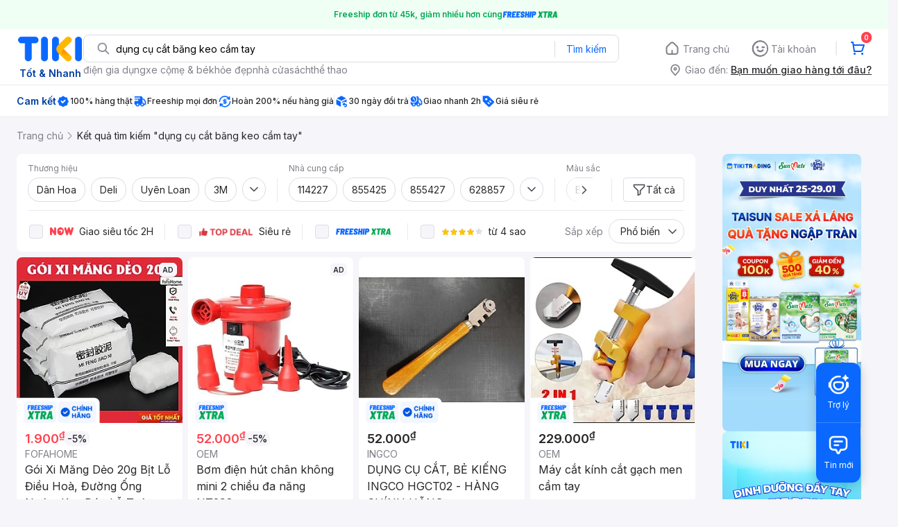

--- FILE ---
content_type: text/html; charset=utf-8
request_url: https://tiki.vn/search?q=d%E1%BB%A5ng+c%E1%BB%A5+c%E1%BA%AFt+b%C4%83ng+keo+c%E1%BA%A7m+tay&page=2
body_size: 109799
content:
<!DOCTYPE html><html class="no-js" lang="vi" prefix="og: http://ogp.me/ns#"><head><meta charSet="utf-8"/><meta name="viewport" content="width=device-width, initial-scale=1, maximum-scale=1.0, user-scalable=no"/><script defer="" src="https://cdn.jsdelivr.net/npm/@growthbook/growthbook/dist/bundles/index.js"></script><title>Dụng cụ cắt băng keo cầm tay hàng chính hãng, giao nhanh - Tháng 1, 2026 | Mua Ngay | tiki.vn | Trang 2</title><meta property="og:title" content="Dụng cụ cắt băng keo cầm tay hàng chính hãng, giao nhanh - Tháng 1, 2026 | Mua Ngay | tiki.vn | Trang 2"/><link rel="canonical" href="https://tiki.vn/search?q=d%E1%BB%A5ng%20c%E1%BB%A5%20c%E1%BA%AFt%20b%C4%83ng%20keo%20c%E1%BA%A7m%20tay"/><meta name="description" content="Dụng cụ cắt băng keo cầm tay hàng chính hãng, giao nhanh, cam kết hoàn tiền 111% nếu hàng giả, freeship, giao nhanh 2h, nhiều mã giảm giá hôm nay. Thanh toán bảo mật tại Tiki. Mua ngay!"/><meta property="og:description" content="Dụng cụ cắt băng keo cầm tay hàng chính hãng, giao nhanh, cam kết hoàn tiền 111% nếu hàng giả, freeship, giao nhanh 2h, nhiều mã giảm giá hôm nay. Thanh toán bảo mật tại Tiki. Mua ngay!"/><meta name="robots" content="index, follow"/><meta name="next-head-count" content="9"/><meta charSet="utf-8"/><meta http-equiv="x-ua-compatible" content="ie=edge"/><meta name="referrer" content="no-referrer-when-downgrade"/><meta name="google-site-verification" content="7GHar_W5H0cxQxHnW2L1Y6cEIgumXq2ohefKmZXOzT8"/><meta name="dmca-site-verification" content="M1hpL243UXY4QXdrZVVlbzVQeFFqUT090"/><link href="https://frontend.tikicdn.com/_desktop-next/static/css/_sprite.css?v=20261173529Hl29Sjf2Bf51NZLSn74RU" rel="stylesheet" type="text/css"/><link rel="icon" type="image/png" href="https://salt.tikicdn.com/ts/upload/29/ca/02/e39713d1b90405fd0d39b8fac676bb0d.png" sizes="48x48"/><link rel="icon" type="image/png" href="https://salt.tikicdn.com/ts/upload/9f/9b/d0/6ce302126e0a4d958a41d90fed1eb4f6.png" sizes="96x96"/><link rel="preconnect" href="https://connect.facebook.net"/><link rel="preconnect" href="https://www.google-analytics.com"/><link rel="preconnect" href="https://fonts.googleapis.com"/><link rel="preconnect" href="https://fonts.gstatic.com"/><link rel="preconnect" href="https://salt.tikicdn.com"/><link rel="preconnect" href="https://frontend.tikicdn.com/_desktop-next"/><link rel="dns-prefetch" href="https://api.tiki.vn/"/><link rel="dns-prefetch" href="https://trackity.tiki.vn/"/><link rel="dns-prefetch" href="https://time.tiki.vn/"/><link rel="dns-prefetch" href="https://frontend.tikicdn.com/_desktop-next"/><link rel="dns-prefetch" href="https://salt.tikicdn.com/"/><link rel="dns-prefetch" data-href="https://fonts.googleapis.com/"/><link rel="dns-prefetch" href="https://fonts.gstatic.com/"/><link rel="manifest" href="/manifest.json?v=1"/><meta name="theme-color" content="#1A94FF"/><style></style>
                <link
                  rel="preload"
                  href="https://fonts.googleapis.com/css2?family=Inter:wght@300;400;500;600&display=swap"
                  as="style"
                  onload="this.onload=null;this.rel='stylesheet'"
                />
              <style></style><style>html {
            font-family: Inter,Arial,sans-serif;
            font-size: 14px;
            background-color: #efefef;
          }</style><script>
              !function(){if('PerformanceLongTaskTiming' in window){var g=window.__tti={e:[]};
              g.o=new PerformanceObserver(function(l){g.e=g.e.concat(l.getEntries())});
              g.o.observe({entryTypes:['longtask']})}}();
            </script><noscript data-n-css=""></noscript><script defer="" nomodule="" src="https://frontend.tikicdn.com/_desktop-next/_next/static/chunks/polyfills-c67a75d1b6f99dc8.js"></script><script defer="" src="https://frontend.tikicdn.com/_desktop-next/_next/static/chunks/fa5f8105-d8a332b5108a2355.js"></script><script defer="" src="https://frontend.tikicdn.com/_desktop-next/_next/static/chunks/94960-901e256a733f5667.js"></script><script defer="" src="https://frontend.tikicdn.com/_desktop-next/_next/static/chunks/72401-661a5bc6af496c7e.js"></script><script defer="" src="https://frontend.tikicdn.com/_desktop-next/_next/static/chunks/41956-1880066637a51093.js"></script><script defer="" src="https://frontend.tikicdn.com/_desktop-next/_next/static/chunks/comp.HeaderRevamp.70712a18c8183671.js"></script><script defer="" src="https://frontend.tikicdn.com/_desktop-next/_next/static/chunks/comp.UniversalFreeShipPlus.e8bbdbabe36252db.js"></script><script defer="" src="https://frontend.tikicdn.com/_desktop-next/_next/static/chunks/comp.desktop.AdWidgetV2.VerticalBannerAd.499387a47b36862d.js"></script><script defer="" src="https://frontend.tikicdn.com/_desktop-next/_next/static/chunks/comp.AdWidgetV2.SquareBanner.6a1157deaf3eba7b.js"></script><script src="https://frontend.tikicdn.com/_desktop-next/_next/static/chunks/webpack-bbdb59a30a902cee.js" defer=""></script><script src="https://frontend.tikicdn.com/_desktop-next/_next/static/chunks/framework-f55d27442d8ef3a2.js" defer=""></script><script src="https://frontend.tikicdn.com/_desktop-next/_next/static/chunks/main-8ebb3e81abec70d6.js" defer=""></script><script src="https://frontend.tikicdn.com/_desktop-next/_next/static/chunks/pages/_app-7d06cfcac3a18c22.js" defer=""></script><script src="https://frontend.tikicdn.com/_desktop-next/_next/static/chunks/9796-7e3e348267be7272.js" defer=""></script><script src="https://frontend.tikicdn.com/_desktop-next/_next/static/chunks/42221-9ec7ddd2a95ec94e.js" defer=""></script><script src="https://frontend.tikicdn.com/_desktop-next/_next/static/chunks/56537-c228ccdf0279902e.js" defer=""></script><script src="https://frontend.tikicdn.com/_desktop-next/_next/static/chunks/2619-8cad6a8a3b7cbe58.js" defer=""></script><script src="https://frontend.tikicdn.com/_desktop-next/_next/static/chunks/10086-5d56d18d05e20a7a.js" defer=""></script><script src="https://frontend.tikicdn.com/_desktop-next/_next/static/chunks/41905-98528449d453b5b4.js" defer=""></script><script src="https://frontend.tikicdn.com/_desktop-next/_next/static/chunks/39943-f3e036c327c92c2c.js" defer=""></script><script src="https://frontend.tikicdn.com/_desktop-next/_next/static/chunks/4483-f4b589e4d2dcec7b.js" defer=""></script><script src="https://frontend.tikicdn.com/_desktop-next/_next/static/chunks/64433-18fe8a62b354943d.js" defer=""></script><script src="https://frontend.tikicdn.com/_desktop-next/_next/static/chunks/comp.CatePage.CatalogProducts-40911648e05b4ce6.js" defer=""></script><script src="https://frontend.tikicdn.com/_desktop-next/_next/static/chunks/22088-8bbbf2145a8cfe84.js" defer=""></script><script src="https://frontend.tikicdn.com/_desktop-next/_next/static/chunks/10688-7aecf1dd399ab9a7.js" defer=""></script><script src="https://frontend.tikicdn.com/_desktop-next/_next/static/chunks/pages/Catalog/Search-15a5d4180924b4c1.js" defer=""></script><script src="https://frontend.tikicdn.com/_desktop-next/_next/static/gu9LvZ_N2tXMhQHMd4nRC/_buildManifest.js" defer=""></script><script src="https://frontend.tikicdn.com/_desktop-next/_next/static/gu9LvZ_N2tXMhQHMd4nRC/_ssgManifest.js" defer=""></script><style data-styled="" data-styled-version="5.3.6">html{line-height:1.15;-webkit-text-size-adjust:100%;}/*!sc*/
body{margin:0;}/*!sc*/
main{display:block;}/*!sc*/
h1{font-size:2em;margin:0.67em 0;}/*!sc*/
hr{box-sizing:content-box;height:0;overflow:visible;}/*!sc*/
pre{font-family:monospace,monospace;font-size:1em;}/*!sc*/
a{background-color:transparent;}/*!sc*/
abbr[title]{border-bottom:none;-webkit-text-decoration:underline;text-decoration:underline;-webkit-text-decoration:underline dotted;text-decoration:underline dotted;}/*!sc*/
b,strong{font-weight:bolder;}/*!sc*/
code,kbd,samp{font-family:monospace,monospace;font-size:1em;}/*!sc*/
small{font-size:80%;}/*!sc*/
sub,sup{font-size:75%;line-height:0;position:relative;vertical-align:baseline;}/*!sc*/
sub{bottom:-0.25em;}/*!sc*/
sup{top:-0.5em;}/*!sc*/
img{border-style:none;}/*!sc*/
button,input,optgroup,select,textarea{font-family:inherit;font-size:100%;line-height:1.15;margin:0;}/*!sc*/
button,input{overflow:visible;}/*!sc*/
button,select{text-transform:none;}/*!sc*/
button,[type="button"],[type="reset"],[type="submit"]{-webkit-appearance:button;}/*!sc*/
button::-moz-focus-inner,[type="button"]::-moz-focus-inner,[type="reset"]::-moz-focus-inner,[type="submit"]::-moz-focus-inner{border-style:none;padding:0;}/*!sc*/
button:-moz-focusring,[type="button"]:-moz-focusring,[type="reset"]:-moz-focusring,[type="submit"]:-moz-focusring{outline:1px dotted ButtonText;}/*!sc*/
fieldset{padding:0.35em 0.75em 0.625em;}/*!sc*/
legend{box-sizing:border-box;color:inherit;display:table;max-width:100%;padding:0;white-space:normal;}/*!sc*/
progress{vertical-align:baseline;}/*!sc*/
textarea{overflow:auto;}/*!sc*/
[type="checkbox"],[type="radio"]{box-sizing:border-box;padding:0;}/*!sc*/
[type="number"]::-webkit-inner-spin-button,[type="number"]::-webkit-outer-spin-button{height:auto;}/*!sc*/
[type="search"]{-webkit-appearance:textfield;outline-offset:-2px;}/*!sc*/
[type="search"]::-webkit-search-decoration{-webkit-appearance:none;}/*!sc*/
::-webkit-file-upload-button{-webkit-appearance:button;font:inherit;}/*!sc*/
details{display:block;}/*!sc*/
summary{display:list-item;}/*!sc*/
template{display:none;}/*!sc*/
[hidden]{display:none;}/*!sc*/
data-styled.g3[id="sc-global-ecVvVt1"]{content:"sc-global-ecVvVt1,"}/*!sc*/
.fvWcVx{object-fit:contain;display:block;width:100%;height:100%;display:block;}/*!sc*/
data-styled.g11[id="sc-7bce5df0-0"]{content:"fvWcVx,"}/*!sc*/
*,*:before,*:after{box-sizing:border-box;}/*!sc*/
body{overflow-x:hidden;}/*!sc*/
img{max-width:100%;}/*!sc*/
#snack-bar{position:fixed;right:20px;bottom:20px;}/*!sc*/
#snack-bar > div{margin-top:12px;}/*!sc*/
data-styled.g236[id="sc-global-bJrvcH1"]{content:"sc-global-bJrvcH1,"}/*!sc*/
.server-loading{position:fixed;top:0;bottom:0;right:0;left:0;background:white;z-index:999999;}/*!sc*/
html{background-color:#F5F5FA;}/*!sc*/
html.async-hide body{opacity:0 !important;}/*!sc*/
a{color:#0B74E5;-webkit-text-decoration:none;text-decoration:none;}/*!sc*/
a:hover{opacity:0.95;}/*!sc*/
p{margin:0 0 10px 0;}/*!sc*/
b,strong{font-weight:500;}/*!sc*/
.icon{display:inline-block;vertical-align:middle;background-repeat:no-repeat;background-position:0 0;}/*!sc*/
.icon.tikinow-15{width:53px;height:15px;background-image:url(https://frontend.tikicdn.com/_desktop-next/static/img/icons/tikinow/tiki-now-15.png);background-size:53px 15px;}/*!sc*/
@media (-webkit-min-device-pixel-ratio:1.5),(-webkit-min-device-pixel-ratio:2),(min-resolution:192dpi){.icon.tikinow-15{background-image:url(https://frontend.tikicdn.com/_desktop-next/static/img/icons/tikinow/tiki-now-15@2x.png);}}/*!sc*/
.icon.tikinow-26{width:91px;height:26px;background-image:url(https://frontend.tikicdn.com/_desktop-next/static/img/icons/tikinow/tiki-now-26.png);background-size:91px 26px;}/*!sc*/
@media (-webkit-min-device-pixel-ratio:1.5),(-webkit-min-device-pixel-ratio:2),(min-resolution:192dpi){.icon.tikinow-26{background-image:url(https://frontend.tikicdn.com/_desktop-next/static/img/icons/tikinow/tiki-now-26@2x.png);}}/*!sc*/
.icon.thumb-up{width:17px;height:17px;background-image:url(https://frontend.tikicdn.com/_desktop-next/static/img/icons/thumb-up.png);background-size:17px 17px;}/*!sc*/
@media (-webkit-min-device-pixel-ratio:1.5),(-webkit-min-device-pixel-ratio:2),(min-resolution:192dpi){.icon.thumb-up{background-image:url(https://frontend.tikicdn.com/_desktop-next/static/img/icons/thumb-up@2x.png);}}/*!sc*/
.icon.thumb-up-3x{width:17px;height:17px;background-image:url(https://frontend.tikicdn.com/_desktop-next/static/img/icons/thumb-up-2@3x.png);background-size:17px 17px;}/*!sc*/
.icon.reply-arrow{width:19px;height:16px;background-image:url(https://frontend.tikicdn.com/_desktop-next/static/img/icons/reply-arrow.png);background-size:19px 16px;}/*!sc*/
@media (-webkit-min-device-pixel-ratio:1.5),(-webkit-min-device-pixel-ratio:2),(min-resolution:192dpi){.icon.reply-arrow{background-image:url(https://frontend.tikicdn.com/_desktop-next/static/img/icons/reply-arrow@2x.png);}}/*!sc*/
.icon.guarantee{width:16px;height:16px;background-image:url(https://frontend.tikicdn.com/_desktop-next/static/img/icons/guarantee.png);background-size:16px 16px;}/*!sc*/
@media (-webkit-min-device-pixel-ratio:1.5),(-webkit-min-device-pixel-ratio:2),(min-resolution:192dpi){.icon.guarantee{background-image:url(https://frontend.tikicdn.com/_desktop-next/static/img/icons/guarantee@2x.png);}}/*!sc*/
.icon.flag-2x{width:14px;height:16px;background-image:url(https://frontend.tikicdn.com/_desktop-next/static/img/icons/flag@2x.png);background-size:14px 16px;}/*!sc*/
.icon.warning-svg{width:16px;height:17px;background-image:url(https://frontend.tikicdn.com/_desktop-next/static/img/icons/warning.svg);background-size:16px 17px;}/*!sc*/
.icon.prize{width:23px;height:24px;background-image:url(https://frontend.tikicdn.com/_desktop-next/static/img/icons/prize.png);background-size:23px 24px;}/*!sc*/
@media (-webkit-min-device-pixel-ratio:1.5),(-webkit-min-device-pixel-ratio:2),(min-resolution:192dpi){.icon.prize{background-image:url(https://frontend.tikicdn.com/_desktop-next/static/img/icons/prize@2x.png);}}/*!sc*/
.tikicon.icon-bound{width:16px;height:16px;background-image:url(https://frontend.tikicdn.com/_desktop-next/static/img/icons/bound.png);background-size:16px 16px;}/*!sc*/
@media (-webkit-min-device-pixel-ratio:1.5),(-webkit-min-device-pixel-ratio:2),(min-resolution:192dpi){.tikicon.icon-bound{background-image:url(https://frontend.tikicdn.com/_desktop-next/static/img/icons/bound@2x.png);}}/*!sc*/
.fade-loading-animated{-webkit-animation-name:fadeLoading;animation-name:fadeLoading;-webkit-animation-duration:2s;animation-duration:2s;-webkit-animation-iteration-count:infinite;animation-iteration-count:infinite;-webkit-animation-timing-function:linear;animation-timing-function:linear;}/*!sc*/
@-webkit-keyframes fadeLoading{0%{opacity:1;}50%{opacity:0.3;}100%{opacity:1;}}/*!sc*/
@keyframes fadeLoading{0%{opacity:1;}50%{opacity:0.3;}100%{opacity:1;}}/*!sc*/
@-webkit-keyframes swing{0%{-webkit-transform:rotate(0deg);-ms-transform:rotate(0deg);transform:rotate(0deg);}50%{-webkit-transform:rotate(20deg);-ms-transform:rotate(20deg);transform:rotate(20deg);}100%{-webkit-transform:rotate(0deg);-ms-transform:rotate(0deg);transform:rotate(0deg);}}/*!sc*/
@keyframes swing{0%{-webkit-transform:rotate(0deg);-ms-transform:rotate(0deg);transform:rotate(0deg);}50%{-webkit-transform:rotate(20deg);-ms-transform:rotate(20deg);transform:rotate(20deg);}100%{-webkit-transform:rotate(0deg);-ms-transform:rotate(0deg);transform:rotate(0deg);}}/*!sc*/
data-styled.g237[id="sc-global-hkrGOO1"]{content:"sc-global-hkrGOO1,"}/*!sc*/
.jfMKyG{position:relative;display:-webkit-box;display:-webkit-flex;display:-ms-flexbox;display:flex;z-index:1;display:-webkit-box;display:-webkit-flex;display:-ms-flexbox;display:flex;-webkit-flex-direction:row;-ms-flex-direction:row;flex-direction:row;-webkit-box-pack:center;-webkit-justify-content:center;-ms-flex-pack:center;justify-content:center;-webkit-align-items:center;-webkit-box-align:center;-ms-flex-align:center;align-items:center;padding:12px 16px;gap:4px;background:white;}/*!sc*/
.jfMKyG p{margin:0;}/*!sc*/
.jfMKyG a{display:-webkit-box;display:-webkit-flex;display:-ms-flexbox;display:flex;-webkit-box-pack:center;-webkit-justify-content:center;-ms-flex-pack:center;justify-content:center;-webkit-align-items:center;-webkit-box-align:center;-ms-flex-align:center;align-items:center;color:initial;gap:4px;}/*!sc*/
data-styled.g240[id="sc-dde698d1-0"]{content:"jfMKyG,"}/*!sc*/
.cGVtRR{font-size:12px;font-weight:600;line-height:150%;padding-left:4px;}/*!sc*/
data-styled.g241[id="sc-dde698d1-1"]{content:"cGVtRR,"}/*!sc*/
.ldcZGa{object-fit:contain;display:block;}/*!sc*/
data-styled.g247[id="sc-82b4dcf2-0"]{content:"ldcZGa,"}/*!sc*/
.edZgU{width:1280px;padding-left:24px;padding-right:24px;margin-right:auto;margin-left:auto;}/*!sc*/
@media only screen and (min-width:1440px){.edZgU{width:1440px;}}/*!sc*/
data-styled.g255[id="sc-9b2f7535-0"]{content:"edZgU,"}/*!sc*/
.eTnNSC{width:1270px;padding-left:15px;padding-right:15px;margin-right:auto;margin-left:auto;}/*!sc*/
data-styled.g357[id="sc-6d96a9af-0"]{content:"eTnNSC,"}/*!sc*/
.dVnCth{margin-top:16px;font-size:12px;line-height:16px;font-weight:normal;color:#808089;background-color:white;}/*!sc*/
.dVnCth.listing-revamp{width:1138px;border-radius:8px;margin-bottom:16px;}/*!sc*/
@media only screen and (max-width:1439px){.dVnCth.listing-revamp{width:978px;}}/*!sc*/
@media only screen and (min-width:1440px){.dVnCth.listing-revamp{width:1138px;}}/*!sc*/
.dVnCth.listing-revamp .block{width:auto !important;}/*!sc*/
.dVnCth.listing-revamp .block.payment-information{width:200px !important;}/*!sc*/
.dVnCth.listing-revamp .flex{width:auto !important;}/*!sc*/
.dVnCth.listing-revamp .separator{width:auto;margin-left:16px;margin-right:16px;}/*!sc*/
.dVnCth p{font-size:12px;line-height:16px;color:#808089;margin-bottom:12px;margin-top:0px;}/*!sc*/
.dVnCth .title-text{font-size:16px;line-height:24px;font-weight:500;color:#38383d;margin-bottom:12px;margin-top:0px;}/*!sc*/
.dVnCth .small-text{display:block;margin-bottom:8px;color:#808089;}/*!sc*/
.dVnCth a:hover{-webkit-text-decoration:underline;text-decoration:underline;}/*!sc*/
data-styled.g386[id="sc-4ce82f3c-0"]{content:"dVnCth,"}/*!sc*/
.chWRSJ{padding:16px 0;}/*!sc*/
.chWRSJ .block{width:226px;}/*!sc*/
.chWRSJ .block .store-title{margin-top:24px;}/*!sc*/
.chWRSJ .block .icon{display:inline-block;margin-right:8px;margin-bottom:8px;vertical-align:middle;width:32px;height:32px;}/*!sc*/
.chWRSJ .block .icon.vnpay > svg{width:32px;height:32px;}/*!sc*/
.chWRSJ .flex{width:226px;display:-webkit-box;display:-webkit-flex;display:-ms-flexbox;display:flex;-webkit-align-items:center;-webkit-box-align:center;-ms-flex-align:center;align-items:center;-webkit-flex-wrap:wrap;-ms-flex-wrap:wrap;flex-wrap:wrap;gap:8px;}/*!sc*/
.chWRSJ .hotline{margin-bottom:8px;}/*!sc*/
.chWRSJ .hotline a{color:#38383D;font-weight:500;}/*!sc*/
.chWRSJ .security{margin-bottom:8px;color:#808089;font-size:12px;font-weight:400;}/*!sc*/
.chWRSJ .security a{color:#808089;}/*!sc*/
data-styled.g387[id="sc-4ce82f3c-1"]{content:"chWRSJ,"}/*!sc*/
.eSPDgm{padding:16px 0;background-color:#ffffff;}/*!sc*/
.eSPDgm .address{display:-webkit-box;display:-webkit-flex;display:-ms-flexbox;display:flex;-webkit-align-items:center;-webkit-box-align:center;-ms-flex-align:center;align-items:center;}/*!sc*/
data-styled.g388[id="sc-4ce82f3c-2"]{content:"eSPDgm,"}/*!sc*/
.exPqAC{content:' ';height:1px;background-color:#EBEBF0;width:1240px;margin-right:auto;margin-left:auto;}/*!sc*/
data-styled.g389[id="sc-4ce82f3c-3"]{content:"exPqAC,"}/*!sc*/
.aMfcf{font-size:16px;line-height:24px;font-weight:500;color:#38383D;margin-bottom:12px;margin-top:0px;}/*!sc*/
data-styled.g390[id="sc-4ce82f3c-4"]{content:"aMfcf,"}/*!sc*/
.bstmqn{font-size:14px;line-height:20px;font-weight:500;color:#38383D;margin-bottom:4px;margin-top:0px;}/*!sc*/
data-styled.g391[id="sc-4ce82f3c-5"]{content:"bstmqn,"}/*!sc*/
.hrWWOH{padding:16px 0px 0px;}/*!sc*/
data-styled.g392[id="sc-8ba33404-0"]{content:"hrWWOH,"}/*!sc*/
.kGhQDb{margin-bottom:16px;}/*!sc*/
.kGhQDb a{color:#808089;}/*!sc*/
.kGhQDb p{margin:0px;}/*!sc*/
data-styled.g393[id="sc-8ba33404-1"]{content:"kGhQDb,"}/*!sc*/
.kzdfAZ{display:grid;grid-template-columns:repeat(5,1fr);grid-column-gap:20px;}/*!sc*/
data-styled.g394[id="sc-8ba33404-2"]{content:"kzdfAZ,"}/*!sc*/
.iyhWqm{padding:16px 0px 0px;}/*!sc*/
data-styled.g396[id="sc-4e2e5de4-0"]{content:"iyhWqm,"}/*!sc*/
.bdFUBm{margin-bottom:16px;}/*!sc*/
.bdFUBm a{color:#808089;}/*!sc*/
.bdFUBm p{margin:0px;}/*!sc*/
data-styled.g397[id="sc-4e2e5de4-1"]{content:"bdFUBm,"}/*!sc*/
.gRFRMW{display:-webkit-box;display:-webkit-flex;display:-ms-flexbox;display:flex;-webkit-align-items:flex-center;-webkit-box-align:flex-center;-ms-flex-align:flex-center;align-items:flex-center;-webkit-flex-direction:column;-ms-flex-direction:column;flex-direction:column;-webkit-align-self:center;-ms-flex-item-align:center;align-self:center;}/*!sc*/
.gRFRMW .tiki-logo{display:-webkit-box;display:-webkit-flex;display:-ms-flexbox;display:flex;-webkit-align-items:flex-center;-webkit-box-align:flex-center;-ms-flex-align:flex-center;align-items:flex-center;-webkit-flex-direction:column;-ms-flex-direction:column;flex-direction:column;}/*!sc*/
.gRFRMW .tiki-logo > span{font-size:14px;color:#003ea1;margin-top:8px;font-weight:600;text-align:center;}/*!sc*/
data-styled.g399[id="sc-3258bf05-0"]{content:"gRFRMW,"}/*!sc*/
.cYLtAT{-webkit-flex:1;-ms-flex:1;flex:1;}/*!sc*/
data-styled.g400[id="sc-dec0a11d-0"]{content:"cYLtAT,"}/*!sc*/
.cfhkdd{width:100%;display:-webkit-box;display:-webkit-flex;display:-ms-flexbox;display:flex;position:relative;border:1px solid #DDDDE3;border-radius:8px;-webkit-align-items:center;-webkit-box-align:center;-ms-flex-align:center;align-items:center;}/*!sc*/
.cfhkdd .icon-search{width:20px;height:20px;margin:0 0 0 18px;}/*!sc*/
data-styled.g401[id="sc-dec0a11d-1"]{content:"cfhkdd,"}/*!sc*/
.lgENLJ{border:0px;padding:0 8px;font-weight:400;font-size:14px;line-height:150%;border-top-left-radius:8px;border-bottom-left-radius:8px;-webkit-flex:1;-ms-flex:1;flex:1;outline:none;}/*!sc*/
.lgENLJ::-webkit-input-placeholder{color:#808089;font-size:14px;}/*!sc*/
.lgENLJ::-moz-placeholder{color:#808089;font-size:14px;}/*!sc*/
.lgENLJ:-ms-input-placeholder{color:#808089;font-size:14px;}/*!sc*/
.lgENLJ::placeholder{color:#808089;font-size:14px;}/*!sc*/
data-styled.g402[id="sc-dec0a11d-2"]{content:"lgENLJ,"}/*!sc*/
.agnbj{cursor:pointer;border:0px;width:92px;height:38px;padding:4px;border-radius:0 8px 8px 0;background:transparent;color:#0A68FF;font-weight:400;font-size:14px;line-height:150%;outline:none;display:-webkit-box;display:-webkit-flex;display:-ms-flexbox;display:flex;-webkit-align-items:center;-webkit-box-align:center;-ms-flex-align:center;align-items:center;-webkit-box-pack:center;-webkit-justify-content:center;-ms-flex-pack:center;justify-content:center;position:relative;}/*!sc*/
.agnbj:before{content:'';display:block;position:absolute;border-left:1px solid #DDDDE3;height:24px;left:0;top:8px;}/*!sc*/
.agnbj:hover{background-color:rgba(10,104,255,0.2);}/*!sc*/
.agnbj:active{background-color:rgba(10,104,255,0.4);}/*!sc*/
data-styled.g403[id="sc-dec0a11d-3"]{content:"agnbj,"}/*!sc*/
.rZetm{position:relative;display:block;}/*!sc*/
.rZetm:hover{opacity:1;}/*!sc*/
data-styled.g419[id="sc-7d80e456-14"]{content:"rZetm,"}/*!sc*/
.dCdTIg{display:-webkit-box;display:-webkit-flex;display:-ms-flexbox;display:flex;-webkit-align-items:center;-webkit-box-align:center;-ms-flex-align:center;align-items:center;-webkit-box-pack:end;-webkit-justify-content:flex-end;-ms-flex-pack:end;justify-content:flex-end;margin-left:48px;}/*!sc*/
.dCdTIg .profile-icon{width:32px;height:32px;margin-right:8px;border-radius:2px;}/*!sc*/
.dCdTIg .arrowIcon{width:16px;height:16px;}/*!sc*/
.dCdTIg .cart-wrapper{position:relative;display:-webkit-box;display:-webkit-flex;display:-ms-flexbox;display:flex;width:40px;height:40px;-webkit-align-items:center;-webkit-box-align:center;-ms-flex-align:center;align-items:center;-webkit-box-pack:center;-webkit-justify-content:center;-ms-flex-pack:center;justify-content:center;}/*!sc*/
.dCdTIg .cart-wrapper .cart-icon{margin-right:0;border-radius:unset;}/*!sc*/
.dCdTIg .cart-wrapper .cart-text{color:#ffffff;font-weight:500;white-space:nowrap;font-size:13px;line-height:20px;}/*!sc*/
data-styled.g420[id="sc-7d80e456-15"]{content:"dCdTIg,"}/*!sc*/
.PXkZT{color:#ffffff;background:#FF424F;height:16px;right:0;top:-4px;border-radius:8px;display:inline-block;text-align:center;font-weight:700;font-size:10px;line-height:150%;position:absolute;padding:0.5px 4px;}/*!sc*/
data-styled.g421[id="sc-7d80e456-16"]{content:"PXkZT,"}/*!sc*/
.gVBJYa{display:-webkit-box;display:-webkit-flex;display:-ms-flexbox;display:flex;-webkit-align-items:center;-webkit-box-align:center;-ms-flex-align:center;align-items:center;-webkit-box-pack:center;-webkit-justify-content:center;-ms-flex-pack:center;justify-content:center;padding:8px 16px;cursor:pointer;position:relative;border-radius:8px;position:relative;}/*!sc*/
.gVBJYa:hover{background-color:rgba(39,39,42,0.12);}/*!sc*/
.gVBJYa:active{background-color:rgba(39,39,42,0.24);}/*!sc*/
.gVBJYa .menu-item-icon{width:24px;height:24px;margin-right:4px;border-radius:50%;}/*!sc*/
.gVBJYa a,.gVBJYa > span{font-weight:400;font-size:14px;line-height:150%;color:#808089;}/*!sc*/
.gVBJYa:hover .toggler{display:block;}/*!sc*/
.gVBJYa .tikivip-badge{position:absolute;top:0;left:15px;}/*!sc*/
.jQEjdB{display:-webkit-box;display:-webkit-flex;display:-ms-flexbox;display:flex;-webkit-align-items:center;-webkit-box-align:center;-ms-flex-align:center;align-items:center;-webkit-box-pack:center;-webkit-justify-content:center;-ms-flex-pack:center;justify-content:center;padding:8px 16px;cursor:pointer;position:relative;border-radius:8px;position:relative;}/*!sc*/
.jQEjdB:hover{background-color:rgba(0,96,255,0.12);}/*!sc*/
.jQEjdB:active{background-color:rgba(0,96,255,0.24);}/*!sc*/
.jQEjdB .menu-item-icon{width:24px;height:24px;margin-right:4px;border-radius:50%;}/*!sc*/
.jQEjdB a,.jQEjdB > span{font-weight:500;font-size:14px;line-height:150%;color:#0A68FF;}/*!sc*/
.jQEjdB:hover .toggler{display:block;}/*!sc*/
.jQEjdB .tikivip-badge{position:absolute;top:0;left:15px;}/*!sc*/
data-styled.g430[id="sc-7d80e456-25"]{content:"gVBJYa,jQEjdB,"}/*!sc*/
.ikCtXe{padding:0 !important;margin-left:24px;position:relative;}/*!sc*/
.ikCtXe:before{content:'';display:block;height:20px;position:absolute;left:-12px;border:1px solid #EBEBF0;}/*!sc*/
data-styled.g431[id="sc-7d80e456-26"]{content:"ikCtXe,"}/*!sc*/
.gypTeU{display:-webkit-box;display:-webkit-flex;display:-ms-flexbox;display:flex;padding:16px 0 10px 0;height:auto;position:relative;z-index:2;-webkit-align-items:center;-webkit-box-align:center;-ms-flex-align:center;align-items:center;padding:0;}/*!sc*/
.gypTeU .logo-menu{margin-right:48px;-webkit-flex-basis:unset;-ms-flex-preferred-size:unset;flex-basis:unset;}/*!sc*/
data-styled.g435[id="sc-ee984840-0"]{content:"gypTeU,"}/*!sc*/
.hqCsjg{display:-webkit-box;display:-webkit-flex;display:-ms-flexbox;display:flex;-webkit-flex:1;-ms-flex:1;flex:1;-webkit-align-items:center;-webkit-box-align:center;-ms-flex-align:center;align-items:center;}/*!sc*/
data-styled.g436[id="sc-ee984840-1"]{content:"hqCsjg,"}/*!sc*/
.rgsXe{position:relative;background:#ffffff;padding:8px 0;z-index:999;}/*!sc*/
.rgsXe.main-header-sticky{left:0;position:fixed;top:0;width:100%;}/*!sc*/
.rgsXe *{-webkit-letter-spacing:normal;-moz-letter-spacing:normal;-ms-letter-spacing:normal;letter-spacing:normal;}/*!sc*/
data-styled.g438[id="sc-f862d3ea-1"]{content:"rgsXe,"}/*!sc*/
.bbUcuP{display:-webkit-box;display:-webkit-flex;display:-ms-flexbox;display:flex;height:24px;width:712px;-webkit-align-items:flex-start;-webkit-box-align:flex-start;-ms-flex-align:flex-start;align-items:flex-start;-webkit-flex-wrap:wrap;-ms-flex-wrap:wrap;flex-wrap:wrap;overflow:hidden;gap:12px;}/*!sc*/
@media only screen and (min-width:1440px){.bbUcuP{width:820px;}}/*!sc*/
.bbUcuP a{display:block;font-weight:400;font-size:14px;line-height:150%;color:#808089;white-space:nowrap;}/*!sc*/
data-styled.g441[id="sc-7ad7c877-1"]{content:"bbUcuP,"}/*!sc*/
.fKRaGb{margin-bottom:3px;max-width:348px;-webkit-flex:0 0 348px;-ms-flex:0 0 348px;flex:0 0 348px;}/*!sc*/
.fKRaGb .delivery-zone__heading{display:-webkit-box;display:-webkit-flex;display:-ms-flexbox;display:flex;-webkit-align-items:center;-webkit-box-align:center;-ms-flex-align:center;align-items:center;cursor:pointer;-webkit-box-pack:end;-webkit-justify-content:flex-end;-ms-flex-pack:end;justify-content:flex-end;}/*!sc*/
.fKRaGb .delivery-zone__heading img{width:20px;height:20px;margin-right:4px;}/*!sc*/
.fKRaGb .delivery-zone__heading > h4{margin:0px;display:block;color:#808089;font-weight:400;font-size:14px;line-height:150%;padding-right:4px;white-space:nowrap;}/*!sc*/
.fKRaGb .delivery-zone__heading .address{-webkit-text-decoration:underline;text-decoration:underline;font-weight:500;font-size:14px;line-height:150%;white-space:nowrap;overflow:hidden;text-overflow:ellipsis;color:#27272A;}/*!sc*/
data-styled.g442[id="sc-75644000-0"]{content:"fKRaGb,"}/*!sc*/
.dtcpAn{position:relative;display:-webkit-box;display:-webkit-flex;display:-ms-flexbox;display:flex;-webkit-box-pack:justify;-webkit-justify-content:space-between;-ms-flex-pack:justify;justify-content:space-between;z-index:1;}/*!sc*/
data-styled.g443[id="sc-39ee4e6f-0"]{content:"dtcpAn,"}/*!sc*/
.ljZvVE{display:-webkit-box;display:-webkit-flex;display:-ms-flexbox;display:flex;-webkit-flex-direction:column;-ms-flex-direction:column;flex-direction:column;-webkit-align-items:flex-start;-webkit-box-align:flex-start;-ms-flex-align:flex-start;align-items:flex-start;gap:8px;-webkit-flex:1 0 0;-ms-flex:1 0 0;flex:1 0 0;-webkit-align-items:stretch;-webkit-box-align:stretch;-ms-flex-align:stretch;align-items:stretch;}/*!sc*/
data-styled.g444[id="sc-b1e0edd7-0"]{content:"ljZvVE,"}/*!sc*/
.duXRBJ{display:-webkit-box;display:-webkit-flex;display:-ms-flexbox;display:flex;-webkit-align-items:flex-start;-webkit-box-align:flex-start;-ms-flex-align:flex-start;align-items:flex-start;gap:48px;-webkit-flex:1 0 0;-ms-flex:1 0 0;flex:1 0 0;}/*!sc*/
data-styled.g445[id="sc-b1e0edd7-1"]{content:"duXRBJ,"}/*!sc*/
.iujNlz{position:relative;display:-webkit-box;display:-webkit-flex;display:-ms-flexbox;display:flex;z-index:1;display:-webkit-box;display:-webkit-flex;display:-ms-flexbox;display:flex;-webkit-flex-direction:row;-ms-flex-direction:row;flex-direction:row;-webkit-align-items:center;-webkit-box-align:center;-ms-flex-align:center;align-items:center;gap:4px;background:white;border-width:1px 0px;border-style:solid;border-color:#EBEBF0;}/*!sc*/
.iujNlz p{margin:0;}/*!sc*/
data-styled.g515[id="sc-4a670bf7-0"]{content:"iujNlz,"}/*!sc*/
.llXUzV{width:1280px;padding-left:24px;padding-right:24px;padding-top:12px;padding-bottom:12px;margin-right:auto;margin-left:auto;display:-webkit-box;display:-webkit-flex;display:-ms-flexbox;display:flex;gap:12px;padding-inline:24px;-webkit-align-items:center;-webkit-box-align:center;-ms-flex-align:center;align-items:center;}/*!sc*/
@media only screen and (min-width:1440px){.llXUzV{width:1440px;}}/*!sc*/
data-styled.g516[id="sc-4a670bf7-1"]{content:"llXUzV,"}/*!sc*/
.hIAJdw{font-size:14px;font-weight:600;line-height:150%;white-space:nowrap;}/*!sc*/
data-styled.g517[id="sc-4a670bf7-2"]{content:"hIAJdw,"}/*!sc*/
.uRDjP{display:grid;grid-template-columns:repeat(4,1fr);grid-gap:12px;margin-bottom:16px;}/*!sc*/
data-styled.g874[id="sc-b118de6a-1"]{content:"uRDjP,"}/*!sc*/
.Ywrhm{display:-webkit-box;display:-webkit-flex;display:-ms-flexbox;display:flex;cursor:pointer;-webkit-align-items:center;-webkit-box-align:center;-ms-flex-align:center;align-items:center;}/*!sc*/
.Ywrhm:hover .box:not(.checked) .icon-check-off,.Ywrhm.trigger-hover .box:not(.checked) .icon-check-off{display:none;}/*!sc*/
.Ywrhm:hover .box:not(.checked) .icon-check-hover,.Ywrhm.trigger-hover .box:not(.checked) .icon-check-hover{display:block;}/*!sc*/
.Ywrhm .box > img{width:24px;height:24px;object-fit:contain;-webkit-flex-shrink:0;-ms-flex-negative:0;flex-shrink:0;}/*!sc*/
.Ywrhm .icon-check-off{display:block;}/*!sc*/
.Ywrhm .icon-check-on{display:none;}/*!sc*/
.Ywrhm .icon-check-hover{display:none;}/*!sc*/
.Ywrhm .box.checked .icon-check-off{display:none;}/*!sc*/
.Ywrhm .box.checked .icon-check-on{display:block;}/*!sc*/
data-styled.g918[id="sc-eca64225-3"]{content:"Ywrhm,"}/*!sc*/
.hnXIPX{padding:16px;background-color:white;margin:16px 0;font-size:14px;line-height:21px;}/*!sc*/
.hnXIPX h2{margin-top:0;margin-bottom:16px;font-size:20px;font-weight:400;color:#333;}/*!sc*/
.hnXIPX ol{padding-left:32px;color:#333;}/*!sc*/
.hnXIPX li{margin-bottom:10px;}/*!sc*/
.hnXIPX a{display:-webkit-box;display:-webkit-flex;display:-ms-flexbox;display:flex;-webkit-box-pack:justify;-webkit-justify-content:space-between;-ms-flex-pack:justify;justify-content:space-between;-webkit-align-items:center;-webkit-box-align:center;-ms-flex-align:center;align-items:center;color:#0B74E5;-webkit-text-decoration:none;text-decoration:none;}/*!sc*/
.hnXIPX a .best-sale-price{margin-left:16px;color:#333;}/*!sc*/
data-styled.g930[id="sc-37a54662-0"]{content:"hnXIPX,"}/*!sc*/
.hZVeKa{position:relative;overflow:hidden;}/*!sc*/
.hZVeKa::before{display:block;height:0;content:'';pointer-events:none;padding-bottom:100%;}/*!sc*/
.hZVeKa > div{position:absolute;top:0;right:0;bottom:0;left:0;width:100%;height:100%;}/*!sc*/
.hZVeKa .listing-footer-banner-ad{width:100%;height:100%;display:-webkit-box;display:-webkit-flex;display:-ms-flexbox;display:flex;-webkit-align-items:center;-webkit-box-align:center;-ms-flex-align:center;align-items:center;-webkit-box-pack:center;-webkit-justify-content:center;-ms-flex-pack:center;justify-content:center;}/*!sc*/
data-styled.g1049[id="sc-1d225946-0"]{content:"hZVeKa,"}/*!sc*/
.bSlGRb{background-color:#F5F5FA;padding-top:16px;padding-bottom:16px;}/*!sc*/
.bSlGRb .breadcrumb{display:-webkit-box;display:-webkit-flex;display:-ms-flexbox;display:flex;-webkit-align-items:center;-webkit-box-align:center;-ms-flex-align:center;align-items:center;}/*!sc*/
.bSlGRb a.breadcrumb-item{position:relative;display:-webkit-box;display:-webkit-flex;display:-ms-flexbox;display:flex;-webkit-box-pack:center;-webkit-justify-content:center;-ms-flex-pack:center;justify-content:center;-webkit-align-items:center;-webkit-box-align:center;-ms-flex-align:center;align-items:center;color:#808089;font-size:14px;line-height:21px;font-weight:400;white-space:nowrap;}/*!sc*/
.bSlGRb a.breadcrumb-item:hover{color:#38383D;-webkit-text-decoration:underline;text-decoration:underline;}/*!sc*/
.bSlGRb a.breadcrumb-item:last-child{color:#27272A;cursor:default;overflow:hidden;}/*!sc*/
.bSlGRb a.breadcrumb-item:last-child span{overflow:hidden;text-overflow:ellipsis;}/*!sc*/
.bSlGRb a.breadcrumb-item:last-child:hover{-webkit-text-decoration:none;text-decoration:none;}/*!sc*/
.bSlGRb a.breadcrumb-item h1{color:#38383D;font-size:14px;line-height:20px;font-weight:300;margin:0;}/*!sc*/
.bSlGRb .icon.icon-next{margin-left:5.5px;margin-right:8.5px;}/*!sc*/
data-styled.g1647[id="sc-90159c0b-0"]{content:"bSlGRb,"}/*!sc*/
.fLLNCa{position:relative;opacity:1;}/*!sc*/
data-styled.g1648[id="sc-92fcafd8-0"]{content:"fLLNCa,"}/*!sc*/
.MrBjC{text-align:center;}/*!sc*/
.MrBjC .pagination-block{display:-webkit-box;display:-webkit-flex;display:-ms-flexbox;display:flex;margin:24px 0;-webkit-box-pack:center;-webkit-justify-content:center;-ms-flex-pack:center;justify-content:center;}/*!sc*/
.MrBjC .arrow{display:-webkit-box;display:-webkit-flex;display:-ms-flexbox;display:flex;width:40px;height:36px;border:1px solid #0a68ff;border-radius:4px;-webkit-box-pack:center;-webkit-justify-content:center;-ms-flex-pack:center;justify-content:center;-webkit-align-items:center;-webkit-box-align:center;-ms-flex-align:center;align-items:center;}/*!sc*/
.MrBjC .arrow:hover{background-color:rgba(10,104,255,0.12);}/*!sc*/
.MrBjC .arrow:active{background-color:rgba(10,104,255,0.24);}/*!sc*/
.MrBjC .arrow.disabled{cursor:not-allowed;pointer-events:none;border:1px solid rgba(0,0,0,0.05);}/*!sc*/
.MrBjC .arrow.disabled img[alt~='arrow-left']{-webkit-transform:rotate(0);-ms-transform:rotate(0);transform:rotate(0);}/*!sc*/
.MrBjC .arrow.disabled img[alt~='arrow-right']{-webkit-transform:rotate(180deg);-ms-transform:rotate(180deg);transform:rotate(180deg);}/*!sc*/
.MrBjC .arrow picture{line-height:0;}/*!sc*/
.MrBjC .arrow img{width:20px;height:20px;}/*!sc*/
.MrBjC .arrow img[alt~='arrow-left']{-webkit-transform:rotate(180deg);-ms-transform:rotate(180deg);transform:rotate(180deg);}/*!sc*/
.MrBjC ul{display:-webkit-box;display:-webkit-flex;display:-ms-flexbox;display:flex;margin:0 8px;padding:0;background:rgba(0,0,0,0.1);border-radius:8px;gap:8px;-webkit-align-item:center;-webkit-box-align-item:center;-ms-flex-align-item:center;align-item:center;-webkit-box-pack:center;-webkit-justify-content:center;-ms-flex-pack:center;justify-content:center;}/*!sc*/
.MrBjC li{list-style-type:none;}/*!sc*/
.MrBjC li a{font-weight:400;font-size:16px;line-height:36px;color:#27272a;-webkit-text-decoration:none;text-decoration:none;border-radius:4px;width:40px;height:36px;text-align:center;cursor:pointer;display:-webkit-box;display:-webkit-flex;display:-ms-flexbox;display:flex;-webkit-align-items:center;-webkit-box-align:center;-ms-flex-align:center;align-items:center;-webkit-box-pack:center;-webkit-justify-content:center;-ms-flex-pack:center;justify-content:center;}/*!sc*/
.MrBjC li a:hover{background:rgba(39,39,42,0.12);}/*!sc*/
.MrBjC li a:active{background:rgba(39,39,42,0.24);}/*!sc*/
.MrBjC li a.current{font-weight:500;background:#0a68ff;border-radius:8px;color:#fff;text-align:center;}/*!sc*/
.MrBjC li a.current:hover{background:linear-gradient(0deg,rgba(255,255,255,0.12),rgba(255,255,255,0.12)), #0a68ff;}/*!sc*/
.MrBjC li a.current:active{background:linear-gradient(0deg,rgba(255,255,255,0.24),rgba(255,255,255,0.24)), #0a68ff;}/*!sc*/
.MrBjC li a.hidden-page{cursor:initial;}/*!sc*/
.MrBjC li a.hidden-page:hover{background:transparent;}/*!sc*/
.MrBjC li a i{margin-bottom:1px;}/*!sc*/
.MrBjC li a.disabled{cursor:not-allowed;pointer-events:none;}/*!sc*/
.MrBjC li a.disabled img[alt~='arrow-left']{-webkit-transform:rotate(0);-ms-transform:rotate(0);transform:rotate(0);}/*!sc*/
.MrBjC li a.disabled img[alt~='arrow-right']{-webkit-transform:rotate(180deg);-ms-transform:rotate(180deg);transform:rotate(180deg);}/*!sc*/
.MrBjC li a img{width:20px;height:20px;}/*!sc*/
.MrBjC li a img[alt~='arrow-left']{-webkit-transform:rotate(180deg);-ms-transform:rotate(180deg);transform:rotate(180deg);}/*!sc*/
data-styled.g1652[id="sc-296f2738-0"]{content:"MrBjC,"}/*!sc*/
.gHqeOl{display:grid;grid-gap:8px;grid-template-columns:repeat( 4,calc(calc(100% - 24px ) / 4) );padding-bottom:16px;}/*!sc*/
.gHqeOl > div{border-radius:8px;background:white;grid-column:span 1;}/*!sc*/
.gHqeOl > .tiki-square-ad{grid-column:span 2;height:100%;}/*!sc*/
.gHqeOl > .tiki-square-ad > div{height:100%;}/*!sc*/
.gHqeOl > .loading-item{aspect-ratio:1/2;background:white;border-radius:8px;}/*!sc*/
.gHqeOl > .loading-item.tiki-square-ad{aspect-ratio:1;}/*!sc*/
data-styled.g1653[id="sc-2d0320b9-0"]{content:"gHqeOl,"}/*!sc*/
.jPfQtU{background-color:white;border-radius:8px;margin-bottom:8px;padding:0px 16px;}/*!sc*/
data-styled.g1654[id="sc-7361b68-0"]{content:"jPfQtU,"}/*!sc*/
.bBHRSE{width:1px;height:34px;background-color:#ebebf0;}/*!sc*/
data-styled.g1655[id="sc-7361b68-1"]{content:"bBHRSE,"}/*!sc*/
.esqRqh{display:block;width:20px;height:20px;-webkit-flex-shrink:0;-ms-flex-negative:0;flex-shrink:0;}/*!sc*/
data-styled.g1656[id="sc-7361b68-2"]{content:"esqRqh,"}/*!sc*/
.grYDwO{display:-webkit-box;display:-webkit-flex;display:-ms-flexbox;display:flex;-webkit-box-pack:center;-webkit-justify-content:center;-ms-flex-pack:center;justify-content:center;-webkit-align-items:center;-webkit-box-align:center;-ms-flex-align:center;align-items:center;position:relative;background:none;font-size:14px;line-height:21px;color:#27272a;padding:6px 12px;-webkit-align-self:flex-end;-ms-flex-item-align:end;align-self:flex-end;border:1px solid #dddde3;border-radius:4px;gap:8px;}/*!sc*/
.grYDwO:hover{background-color:rgba(39,39,42,0.12);border:1px solid rgba(0,0,0,0.15);}/*!sc*/
.grYDwO:active{background-color:rgba(39,39,42,0.24);border:1px solid rgba(0,0,0,0.2);}/*!sc*/
data-styled.g1658[id="sc-a04c7302-0"]{content:"grYDwO,"}/*!sc*/
.dGFmnx{display:block;width:20px;height:20px;-webkit-flex-shrink:0;-ms-flex-negative:0;flex-shrink:0;}/*!sc*/
data-styled.g1659[id="sc-a04c7302-1"]{content:"dGFmnx,"}/*!sc*/
.weoZA{display:block;padding:0px;margin:0px;outline:none;border:none;background:none;color:#27272a;cursor:pointer;}/*!sc*/
data-styled.g1660[id="sc-bd134f7-0"]{content:"weoZA,"}/*!sc*/
.hapXaW{font-size:14px;line-height:21px;text-align:center;padding:6px 12px;border-radius:16px;border:1px solid #dddde3;background-color:white;}/*!sc*/
.hapXaW:hover{background-color:rgba(39,39,42,0.12);}/*!sc*/
.hapXaW:active{background-color:rgba(39,39,42,0.24);}/*!sc*/
data-styled.g1661[id="sc-bd134f7-1"]{content:"hapXaW,"}/*!sc*/
.jaczNN{display:-webkit-box;-webkit-box-orient:vertical;-webkit-line-clamp:1;overflow:hidden;}/*!sc*/
data-styled.g1662[id="sc-bd134f7-2"]{content:"jaczNN,"}/*!sc*/
.iWbfBZ{width:1440px;margin-left:auto;margin-right:auto;padding-left:24px;padding-right:24px;}/*!sc*/
@media only screen and (max-width:1439px){.iWbfBZ{width:1280px;}}/*!sc*/
@media only screen and (min-width:1441px){.iWbfBZ{width:1440px;}}/*!sc*/
data-styled.g1663[id="sc-ffb3ceca-0"]{content:"iWbfBZ,"}/*!sc*/
.fWWUnU{display:grid;grid-template-columns:1fr 230px;gap:24px;margin-bottom:24px;}/*!sc*/
data-styled.g1664[id="sc-ffb3ceca-1"]{content:"fWWUnU,"}/*!sc*/
.eEGSMD{overflow:hidden;}/*!sc*/
data-styled.g1665[id="sc-ffb3ceca-2"]{content:"eEGSMD,"}/*!sc*/
.jwAAQL{width:200px;display:-webkit-box;display:-webkit-flex;display:-ms-flexbox;display:flex;-webkit-flex-direction:column;-ms-flex-direction:column;flex-direction:column;gap:12px;-webkit-flex-shrink:0;-ms-flex-negative:0;flex-shrink:0;top:24px;margin:0 auto;}/*!sc*/
.jwAAQL::-webkit-scrollbar{display:none;}/*!sc*/
data-styled.g1666[id="sc-ffb3ceca-3"]{content:"jwAAQL,"}/*!sc*/
.iNPxYw{display:block;padding:0px;margin:0px;outline:none;background:none;color:#27272a;cursor:pointer;}/*!sc*/
data-styled.g1673[id="sc-a287ca93-0"]{content:"iNPxYw,"}/*!sc*/
.dyvIJm{width:34px;height:34px;display:-webkit-box;display:-webkit-flex;display:-ms-flexbox;display:flex;-webkit-align-items:center;-webkit-box-align:center;-ms-flex-align:center;align-items:center;-webkit-box-pack:center;-webkit-justify-content:center;-ms-flex-pack:center;justify-content:center;border-radius:16px;border:1px solid #dddde3;margin-left:8px;position:relative;}/*!sc*/
.dyvIJm:hover{background-color:rgba(81,81,88,0.12);border:1px solid rgba(0,0,0,0.15);}/*!sc*/
.dyvIJm:active{background-color:rgba(81,81,88,0.24);border:1px solid rgba(0,0,0,0.15);}/*!sc*/
data-styled.g1674[id="sc-a287ca93-1"]{content:"dyvIJm,"}/*!sc*/
.cZbPqU{width:56px;height:34px;padding:0px 8px 0px 16px;cursor:pointer;background:linear-gradient(90deg,rgba(255,255,255,0) 0%,#ffffff 50.18%);}/*!sc*/
.fFSVOV{width:56px;height:34px;padding:0px 8px 0px 16px;cursor:pointer;background:linear-gradient(90deg,#FFFFFF 50.18%,rgba(255,255,255,0) 100%);}/*!sc*/
data-styled.g1675[id="sc-52fbe9f3-0"]{content:"cZbPqU,fFSVOV,"}/*!sc*/
.iFTBpb{width:34px;height:34px;display:-webkit-box;display:-webkit-flex;display:-ms-flexbox;display:flex;-webkit-align-items:center;-webkit-box-align:center;-ms-flex-align:center;align-items:center;-webkit-box-pack:center;-webkit-justify-content:center;-ms-flex-pack:center;justify-content:center;cursor:pointer;}/*!sc*/
data-styled.g1676[id="sc-52fbe9f3-1"]{content:"iFTBpb,"}/*!sc*/
.bolcif{display:-webkit-box;display:-webkit-flex;display:-ms-flexbox;display:flex;padding:12px 0px;border-bottom:1px solid #ebebf0;}/*!sc*/
data-styled.g1677[id="sc-22175ea6-0"]{content:"bolcif,"}/*!sc*/
.kwosOp{display:-webkit-box;display:-webkit-flex;display:-ms-flexbox;display:flex;overflow:hidden;-webkit-flex:1;-ms-flex:1;flex:1;position:relative;}/*!sc*/
data-styled.g1678[id="sc-22175ea6-1"]{content:"kwosOp,"}/*!sc*/
.jHfdYL{display:-webkit-box;display:-webkit-flex;display:-ms-flexbox;display:flex;-webkit-transition:all 0.3s;transition:all 0.3s;}/*!sc*/
.jHfdYL > *{-webkit-flex-shrink:0;-ms-flex-negative:0;flex-shrink:0;}/*!sc*/
data-styled.g1679[id="sc-22175ea6-2"]{content:"jHfdYL,"}/*!sc*/
.jycPXl{color:#808089;font-size:12px;line-height:18px;margin-bottom:4px;}/*!sc*/
data-styled.g1680[id="sc-22175ea6-3"]{content:"jycPXl,"}/*!sc*/
.cOBCCm{display:-webkit-box;display:-webkit-flex;display:-ms-flexbox;display:flex;}/*!sc*/
data-styled.g1681[id="sc-22175ea6-4"]{content:"cOBCCm,"}/*!sc*/
.gXyJLZ{display:-webkit-box;display:-webkit-flex;display:-ms-flexbox;display:flex;-webkit-align-items:center;-webkit-box-align:center;-ms-flex-align:center;align-items:center;position:relative;white-space:nowrap;}/*!sc*/
.gXyJLZ > *{-webkit-flex-shrink:0;-ms-flex-negative:0;flex-shrink:0;}/*!sc*/
data-styled.g1683[id="sc-3064fef6-0"]{content:"gXyJLZ,"}/*!sc*/
.hxysjC{display:-webkit-box;display:-webkit-flex;display:-ms-flexbox;display:flex;-webkit-align-items:center;-webkit-box-align:center;-ms-flex-align:center;align-items:center;cursor:pointer;}/*!sc*/
.hxysjC.lines{-webkit-align-items:flex-start;-webkit-box-align:flex-start;-ms-flex-align:flex-start;align-items:flex-start;}/*!sc*/
.hxysjC > *{-webkit-flex-shrink:0;-ms-flex-negative:0;flex-shrink:0;}/*!sc*/
data-styled.g1684[id="sc-aaa42ade-0"]{content:"hxysjC,"}/*!sc*/
.vQcnP{display:block;object-fit:contain;height:20px;width:auto;margin-right:8px;}/*!sc*/
data-styled.g1685[id="sc-aaa42ade-1"]{content:"vQcnP,"}/*!sc*/
.hCmoWw{font-size:14px;line-height:21px;color:#27272a;}/*!sc*/
.lines .sc-aaa42ade-2{-webkit-flex:0 0 calc(100% - 24px);-ms-flex:0 0 calc(100% - 24px);flex:0 0 calc(100% - 24px);margin-top:2px;}/*!sc*/
.hCmoWw span{display:-webkit-box;-webkit-box-orient:vertical;-webkit-line-clamp:2;overflow:hidden;}/*!sc*/
data-styled.g1686[id="sc-aaa42ade-2"]{content:"hCmoWw,"}/*!sc*/
.ceYFfu{display:-webkit-box;display:-webkit-flex;display:-ms-flexbox;display:flex;-webkit-align-items:center;-webkit-box-align:center;-ms-flex-align:center;align-items:center;padding:12px 0px;}/*!sc*/
data-styled.g1687[id="sc-2da8e6fd-0"]{content:"ceYFfu,"}/*!sc*/
.hSNPhu{display:-webkit-box;display:-webkit-flex;display:-ms-flexbox;display:flex;overflow:hidden;-webkit-flex:1;-ms-flex:1;flex:1;position:relative;}/*!sc*/
data-styled.g1688[id="sc-2da8e6fd-1"]{content:"hSNPhu,"}/*!sc*/
.gKaIac{display:-webkit-box;display:-webkit-flex;display:-ms-flexbox;display:flex;-webkit-transition:all 0.3s;transition:all 0.3s;}/*!sc*/
.gKaIac > *{-webkit-flex-shrink:0;-ms-flex-negative:0;flex-shrink:0;}/*!sc*/
data-styled.g1689[id="sc-2da8e6fd-2"]{content:"gKaIac,"}/*!sc*/
.eogXNM{height:24px;}/*!sc*/
.eogXNM .arrow-icon-wrapper{width:24px;height:24px;}/*!sc*/
data-styled.g1690[id="sc-2da8e6fd-3"]{content:"eogXNM,"}/*!sc*/
.jwzuoe{display:-webkit-box;display:-webkit-flex;display:-ms-flexbox;display:flex;-webkit-align-items:center;-webkit-box-align:center;-ms-flex-align:center;align-items:center;}/*!sc*/
.jwzuoe > *{-webkit-flex-shrink:0;-ms-flex-negative:0;flex-shrink:0;}/*!sc*/
data-styled.g1691[id="sc-169acb76-0"]{content:"jwzuoe,"}/*!sc*/
.cyJqQu{font-size:14px;line-height:21px;color:#808089;margin-right:8px;}/*!sc*/
data-styled.g1692[id="sc-169acb76-1"]{content:"cyJqQu,"}/*!sc*/
.keUrBT{display:-webkit-box;display:-webkit-flex;display:-ms-flexbox;display:flex;-webkit-align-items:center;-webkit-box-align:center;-ms-flex-align:center;align-items:center;background-color:white;border:1px solid #dddde3;border-radius:20px;padding:6px 6px 6px 16px;font-size:14px;line-height:21px;color:#27272a;cursor:pointer;}/*!sc*/
.keUrBT > *{-webkit-flex-shrink:0;-ms-flex-negative:0;flex-shrink:0;}/*!sc*/
.keUrBT:hover{border:1px solid #a6a6b0;}/*!sc*/
data-styled.g1693[id="sc-169acb76-2"]{content:"keUrBT,"}/*!sc*/
</style></head><body><noscript><iframe src="https://www.googletagmanager.com/ns.html?id=GTM-KR9FQH" height="0" width="0" style="display:none;visibility:hidden"></iframe></noscript><div id="__next"><div style="position:relative;z-index:999"><a href="https://tiki.vn/khuyen-mai/ngay-hoi-freeship?from=inline_banner"><div style="background-color:#EFFFF4" class="sc-dde698d1-0 jfMKyG"><div style="color:#00AB56" class="sc-dde698d1-1 cGVtRR">Freeship đơn từ 45k, giảm nhiều hơn cùng</div><picture class="webpimg-container"><source type="image/webp" srcSet="https://salt.tikicdn.com/ts/upload/a7/18/8c/910f3a83b017b7ced73e80c7ed4154b0.png"/><img srcSet="https://salt.tikicdn.com/ts/upload/a7/18/8c/910f3a83b017b7ced73e80c7ed4154b0.png" class="sc-7bce5df0-0 fvWcVx title-img" alt="icon" width="79" height="16" style="width:79px;height:16px;opacity:1"/></picture></div></a></div><div><header id="main-header" class="sc-f862d3ea-1 rgsXe"><div class="sc-9b2f7535-0 edZgU"><div class="sc-b1e0edd7-1 duXRBJ"><div class="sc-3258bf05-0 gRFRMW"><a href="/" data-view-id="header_main_logo" class="tiki-logo"><img src="https://salt.tikicdn.com/ts/upload/0e/07/78/ee828743c9afa9792cf20d75995e134e.png" alt="tiki-logo" width="96" height="40"/><span>Tốt &amp; Nhanh</span></a></div><div class="sc-b1e0edd7-0 ljZvVE"><div class="sc-ee984840-0 gypTeU"><div class="sc-ee984840-1 hqCsjg"><div class="sc-dec0a11d-0 cYLtAT"><div class="sc-dec0a11d-1 cfhkdd"><img class="icon-search" src="https://salt.tikicdn.com/ts/upload/33/d0/37/6fef2e788f00a16dc7d5a1dfc5d0e97a.png" alt="icon-search"/><input data-view-id="main_search_form_input" type="text" placeholder="02.02 Giá Chạm Đáy" class="sc-dec0a11d-2 lgENLJ" value=""/><button data-view-id="main_search_form_button" class="sc-dec0a11d-3 agnbj">Tìm kiếm</button></div></div></div><div data-view-id="header_user_shortcut" class="sc-7d80e456-15 dCdTIg"><div class="sc-7d80e456-25 gVBJYa"><img src="https://salt.tikicdn.com/ts/upload/b4/90/74/6baaecfa664314469ab50758e5ee46ca.png" alt="header_menu_item_home" class="menu-item-icon"/><a rel="nofollow">Trang chủ</a></div><div data-view-id="header_header_account_container" class="sc-7d80e456-25 gVBJYa"><img src="https://salt.tikicdn.com/ts/upload/07/d5/94/d7b6a3bd7d57d37ef6e437aa0de4821b.png" alt="header_header_account_img" class="menu-item-icon"/><span style="z-index:1">Tài khoản</span></div><div class="sc-7d80e456-14 rZetm"><a data-view-id="header_user_shortcut_cart" href="#" rel="nofollow"><div class="sc-7d80e456-25 sc-7d80e456-26 jQEjdB ikCtXe"><div class="cart-wrapper"><img class="menu-item-icon cart-icon" src="https://salt.tikicdn.com/ts/upload/51/e2/92/8ca7e2cc5ede8c09e34d1beb50267f4f.png" alt="header_header_img_Cart"/><span class="sc-7d80e456-16 PXkZT">0</span></div></div></a></div></div></div><div class="sc-39ee4e6f-0 dtcpAn"><div data-view-id="header_quicklinks_container" class="sc-7ad7c877-1 bbUcuP"><a data-view-id="header_quicklinks_item" data-view-index="0" href="/dien-gia-dung/c1882?from=header_keyword">điện gia dụng</a><a data-view-id="header_quicklinks_item" data-view-index="1" href="/o-to-xe-may-xe-dap/c8594?from=header_keyword">xe cộ</a><a data-view-id="header_quicklinks_item" data-view-index="2" href="/do-choi-me-be/c2549?from=header_keyword">mẹ &amp; bé</a><a data-view-id="header_quicklinks_item" data-view-index="3" href="/lam-dep-suc-khoe/c1520?from=header_keyword">khỏe đẹp</a><a data-view-id="header_quicklinks_item" data-view-index="4" href="/nha-cua-doi-song/c1883?from=header_keyword">nhà cửa</a><a data-view-id="header_quicklinks_item" data-view-index="5" href="/nha-sach-tiki/c8322?from=header_keyword">sách</a><a data-view-id="header_quicklinks_item" data-view-index="6" href="/the-thao-da-ngoai/c1975?from=header_keyword">thể thao</a></div><div class="sc-75644000-0 fKRaGb revamp"><div class="delivery-zone__heading"><img src="https://salt.tikicdn.com/ts/upload/88/5c/9d/f5ee506836792eb7775e527ef8350a44.png" alt="header-icon-location"/><h4 class="title">Giao đến:</h4><div class="address">Bạn muốn giao hàng tới đâu?</div></div></div></div></div></div></div></header><div class="sc-4a670bf7-0 iujNlz"><a style="background:#FFFFFF" href="https://tiki.vn/thong-tin/tiki-doi-tra-de-dang-an-tam-mua-sam" class="sc-4a670bf7-1 llXUzV"><div style="color:#003EA1" class="sc-4a670bf7-2 hIAJdw">Cam kết</div><div style="display:flex;gap:12px;align-items:center"><div style="display:flex;gap:4px;padding-inline:6px;align-items:center"><picture class="webpimg-container"><source type="image/webp" srcSet="https://salt.tikicdn.com/ts/upload/96/76/a3/16324a16c76ee4f507d5777608dab831.png"/><img class="sc-82b4dcf2-0 ldcZGa title-img-0" src="https://salt.tikicdn.com/ts/upload/96/76/a3/16324a16c76ee4f507d5777608dab831.png" alt="icon-0" width="20" height="20" srcSet="https://salt.tikicdn.com/ts/upload/96/76/a3/16324a16c76ee4f507d5777608dab831.png"/></picture><div style="color:#27272A;font-size:12px;font-weight:500;white-space:nowrap">100% hàng thật</div></div><div style="width:1px;height:20px;background:#EBEBF0"></div><div style="display:flex;gap:4px;padding-inline:6px;align-items:center"><picture class="webpimg-container"><source type="image/webp" srcSet="https://salt.tikicdn.com/ts/upload/11/09/ec/456a2a8c308c2de089a34bbfef1c757b.png"/><img class="sc-82b4dcf2-0 ldcZGa title-img-1" src="https://salt.tikicdn.com/ts/upload/11/09/ec/456a2a8c308c2de089a34bbfef1c757b.png" alt="icon-1" width="20" height="20" srcSet="https://salt.tikicdn.com/ts/upload/11/09/ec/456a2a8c308c2de089a34bbfef1c757b.png"/></picture><div style="color:#27272A;font-size:12px;font-weight:500;white-space:nowrap">Freeship mọi đơn</div></div><div style="width:1px;height:20px;background:#EBEBF0"></div><div style="display:flex;gap:4px;padding-inline:6px;align-items:center"><picture class="webpimg-container"><source type="image/webp" srcSet="https://salt.tikicdn.com/ts/upload/0b/f2/19/c03ae8f46956eca66845fb9aaadeca1e.png"/><img class="sc-82b4dcf2-0 ldcZGa title-img-2" src="https://salt.tikicdn.com/ts/upload/0b/f2/19/c03ae8f46956eca66845fb9aaadeca1e.png" alt="icon-2" width="20" height="20" srcSet="https://salt.tikicdn.com/ts/upload/0b/f2/19/c03ae8f46956eca66845fb9aaadeca1e.png"/></picture><div style="color:#27272A;font-size:12px;font-weight:500;white-space:nowrap">Hoàn 200% nếu hàng giả</div></div><div style="width:1px;height:20px;background:#EBEBF0"></div><div style="display:flex;gap:4px;padding-inline:6px;align-items:center"><picture class="webpimg-container"><source type="image/webp" srcSet="https://salt.tikicdn.com/ts/upload/3a/f4/7d/86ca29927e9b360dcec43dccb85d2061.png"/><img class="sc-82b4dcf2-0 ldcZGa title-img-3" src="https://salt.tikicdn.com/ts/upload/3a/f4/7d/86ca29927e9b360dcec43dccb85d2061.png" alt="icon-3" width="20" height="20" srcSet="https://salt.tikicdn.com/ts/upload/3a/f4/7d/86ca29927e9b360dcec43dccb85d2061.png"/></picture><div style="color:#27272A;font-size:12px;font-weight:500;white-space:nowrap">30 ngày đổi trả</div></div><div style="width:1px;height:20px;background:#EBEBF0"></div><div style="display:flex;gap:4px;padding-inline:6px;align-items:center"><picture class="webpimg-container"><source type="image/webp" srcSet="https://salt.tikicdn.com/ts/upload/87/98/77/fc33e3d472fc4ce4bae8c835784b707a.png"/><img class="sc-82b4dcf2-0 ldcZGa title-img-4" src="https://salt.tikicdn.com/ts/upload/87/98/77/fc33e3d472fc4ce4bae8c835784b707a.png" alt="icon-4" width="20" height="20" srcSet="https://salt.tikicdn.com/ts/upload/87/98/77/fc33e3d472fc4ce4bae8c835784b707a.png"/></picture><div style="color:#27272A;font-size:12px;font-weight:500;white-space:nowrap">Giao nhanh 2h</div></div><div style="width:1px;height:20px;background:#EBEBF0"></div><div style="display:flex;gap:4px;padding-inline:6px;align-items:center"><picture class="webpimg-container"><source type="image/webp" srcSet="https://salt.tikicdn.com/ts/upload/6a/81/06/0675ef5512c275a594d5ec1d58c37861.png"/><img class="sc-82b4dcf2-0 ldcZGa title-img-5" src="https://salt.tikicdn.com/ts/upload/6a/81/06/0675ef5512c275a594d5ec1d58c37861.png" alt="icon-5" width="20" height="20" srcSet="https://salt.tikicdn.com/ts/upload/6a/81/06/0675ef5512c275a594d5ec1d58c37861.png"/></picture><div style="color:#27272A;font-size:12px;font-weight:500;white-space:nowrap">Giá siêu rẻ</div></div></div></a></div><main><h1 style="display:none">Dụng cụ cắt băng keo cầm tay hàng chính hãng, giao nhanh - Tháng 1, 2026 | Mua Ngay | tiki.vn | Trang 2</h1><div class="sc-ffb3ceca-0 iWbfBZ"><div data-view-id="product_list_top_categories_container" data-view-content="{&quot;click_data&quot;:{&quot;trace_id&quot;:&quot;2h8RFCD7XrVAa3Fe&quot;}}" class="sc-90159c0b-0 bSlGRb"><div class="breadcrumb"><a class="breadcrumb-item" data-view-id="product_list_top_categories_item" data-view-index="0" data-view-content="{&quot;click_data&quot;:{&quot;trace_id&quot;:&quot;2h8RFCD7XrVAa3Fe&quot;}}" href="/"><span>Trang chủ</span></a><span class="icon icon-next"><svg width="6" height="11" viewBox="0 0 6 11" fill="none" xmlns="http://www.w3.org/2000/svg"><path fill="#808089" fill-rule="evenodd" clip-rule="evenodd" d="M0.646447 0.646447C0.841709 0.451184 1.15829 0.451184 1.35355 0.646447L6.35355 5.64645C6.54882 5.84171 6.54882 6.15829 6.35355 6.35355L1.35355 11.3536C1.15829 11.5488 0.841709 11.5488 0.646447 11.3536C0.451184 11.1583 0.451184 10.8417 0.646447 10.6464L5.29289 6L0.646447 1.35355C0.451184 1.15829 0.451184 0.841709 0.646447 0.646447Z"></path></svg></span><a href="#" class="breadcrumb-item" data-view-id="product_list_top_categories_item" data-view-index="1" data-view-content="{&quot;click_data&quot;:{&quot;trace_id&quot;:&quot;2h8RFCD7XrVAa3Fe&quot;}}"><span title="Kết quả tìm kiếm &quot;dụng cụ cắt băng keo cầm tay&quot;">Kết quả tìm kiếm &quot;dụng cụ cắt băng keo cầm tay&quot;</span></a></div></div><div class="sc-ffb3ceca-1 fWWUnU"><div class="sc-ffb3ceca-2 eEGSMD"><div class="sc-92fcafd8-0 fLLNCa"><div class="sc-7361b68-0 jPfQtU"><div class="sc-22175ea6-0 bolcif"><div class="sc-22175ea6-1 kwosOp"><div style="transform:translateX(0px)" class="sc-22175ea6-2 jHfdYL"><div><div class="sc-22175ea6-3 jycPXl">Thương hiệu</div><div class="sc-22175ea6-4 cOBCCm"><button style="margin-right:8px" class="sc-bd134f7-0 sc-bd134f7-1 weoZA hapXaW filter-child"><div class="sc-bd134f7-2 jaczNN">Dân Hoa</div></button><button style="margin-right:8px" class="sc-bd134f7-0 sc-bd134f7-1 weoZA hapXaW filter-child"><div class="sc-bd134f7-2 jaczNN">Deli</div></button><button style="margin-right:8px" class="sc-bd134f7-0 sc-bd134f7-1 weoZA hapXaW filter-child"><div class="sc-bd134f7-2 jaczNN">Uyên Loan</div></button><button style="margin-right:0" class="sc-bd134f7-0 sc-bd134f7-1 weoZA hapXaW filter-child"><div class="sc-bd134f7-2 jaczNN">3M</div></button><button class="sc-a287ca93-0 sc-a287ca93-1 iNPxYw dyvIJm filter-child filter-dropdown" aria-describedby="popup-70034"><img src="https://frontend.tikicdn.com/_desktop-next/static/img/catalog/arrow.svg" alt="arrow" class="sc-7361b68-2 esqRqh"/></button></div></div><div style="margin-left:16px;margin-right:16px;align-self:flex-end" class="sc-7361b68-1 bBHRSE"></div><div><div class="sc-22175ea6-3 jycPXl">Nhà cung cấp</div><div class="sc-22175ea6-4 cOBCCm"><button style="margin-right:8px" class="sc-bd134f7-0 sc-bd134f7-1 weoZA hapXaW filter-child"><div class="sc-bd134f7-2 jaczNN">114227</div></button><button style="margin-right:8px" class="sc-bd134f7-0 sc-bd134f7-1 weoZA hapXaW filter-child"><div class="sc-bd134f7-2 jaczNN">855425</div></button><button style="margin-right:8px" class="sc-bd134f7-0 sc-bd134f7-1 weoZA hapXaW filter-child"><div class="sc-bd134f7-2 jaczNN">855427</div></button><button style="margin-right:0" class="sc-bd134f7-0 sc-bd134f7-1 weoZA hapXaW filter-child"><div class="sc-bd134f7-2 jaczNN">628857</div></button><button class="sc-a287ca93-0 sc-a287ca93-1 iNPxYw dyvIJm filter-child filter-dropdown" aria-describedby="popup-70035"><img src="https://frontend.tikicdn.com/_desktop-next/static/img/catalog/arrow.svg" alt="arrow" class="sc-7361b68-2 esqRqh"/></button></div></div><div style="margin-left:16px;margin-right:16px;align-self:flex-end" class="sc-7361b68-1 bBHRSE"></div><div><div class="sc-22175ea6-3 jycPXl">Màu sắc</div><div class="sc-22175ea6-4 cOBCCm"><button style="margin-right:8px" class="sc-bd134f7-0 sc-bd134f7-1 weoZA hapXaW filter-child"><div class="sc-bd134f7-2 jaczNN">Bạc</div></button><button style="margin-right:8px" class="sc-bd134f7-0 sc-bd134f7-1 weoZA hapXaW filter-child"><div class="sc-bd134f7-2 jaczNN">Đen</div></button><button style="margin-right:8px" class="sc-bd134f7-0 sc-bd134f7-1 weoZA hapXaW filter-child"><div class="sc-bd134f7-2 jaczNN">Xanh lá</div></button><button style="margin-right:0" class="sc-bd134f7-0 sc-bd134f7-1 weoZA hapXaW filter-child"><div class="sc-bd134f7-2 jaczNN">Đỏ</div></button><button class="sc-a287ca93-0 sc-a287ca93-1 iNPxYw dyvIJm filter-child filter-dropdown" aria-describedby="popup-70036"><img src="https://frontend.tikicdn.com/_desktop-next/static/img/catalog/arrow.svg" alt="arrow" class="sc-7361b68-2 esqRqh"/></button></div></div></div><div type="next" style="position:absolute;right:0;bottom:0;display:none" class="sc-52fbe9f3-0 cZbPqU"><div class="sc-52fbe9f3-1 iFTBpb arrow-icon-wrapper"><img style="transform:rotate(-90deg)" src="https://frontend.tikicdn.com/_desktop-next/static/img/catalog/arrow.svg" alt="arrow" class="sc-7361b68-2 esqRqh"/></div></div><div type="back" style="position:absolute;left:0;bottom:0;display:none" class="sc-52fbe9f3-0 fFSVOV"><div class="sc-52fbe9f3-1 iFTBpb arrow-icon-wrapper"><img style="transform:rotate(90deg)" src="https://frontend.tikicdn.com/_desktop-next/static/img/catalog/arrow.svg" alt="arrow" class="sc-7361b68-2 esqRqh"/></div></div></div><div style="margin-left:auto;display:flex;flex-shrink:0"><div style="margin-left:16px;margin-right:16px;align-self:flex-end" class="sc-7361b68-1 bBHRSE"></div><button class="sc-a04c7302-0 grYDwO"><img src="https://salt.tikicdn.com/ts/upload/3f/23/35/2d29fcaea0d10cbb85ce5b0d4cd20add.png" alt="filters" class="sc-a04c7302-1 dGFmnx"/><div>Tất cả</div></button></div></div><div class="sc-2da8e6fd-0 ceYFfu"><div class="sc-2da8e6fd-1 hSNPhu"><div style="transform:translateX(0px)" class="sc-2da8e6fd-2 gKaIac"><div class="sc-aaa42ade-0 hxysjC filter-child2"><div style="margin-right:8px" class="sc-eca64225-3 Ywrhm"><span class="box"><img class="icon-check-on" src="https://salt.tikicdn.com/ts/upload/3a/f3/e4/b9e681d6b71abcc05f6c00399361bb81.png" alt="active-checkbox"/><img class="icon-check-off" src="https://salt.tikicdn.com/ts/upload/03/a5/2f/df8fb591920f048e53c88e18c84dd7d4.png" alt="default-checkbox"/><img class="icon-check-hover" src="https://salt.tikicdn.com/ts/upload/d2/16/38/c83c70851f66b169788bda4732b496a1.png" alt="hovered-checkbox"/></span></div><img src="https://salt.tikicdn.com/ts/tka/a8/31/b6/802e2c99dcce64c67aa2648edb15dd25.png" alt="Giao siêu tốc 2H" style="height:17px" class="sc-aaa42ade-1 vQcnP"/><div class="sc-aaa42ade-2 hCmoWw"><span>Giao siêu tốc 2H</span></div></div><div style="height:24px;margin-left:16px;margin-right:16px" class="sc-7361b68-1 bBHRSE"></div><div class="sc-aaa42ade-0 hxysjC filter-child2"><div style="margin-right:8px" class="sc-eca64225-3 Ywrhm"><span class="box"><img class="icon-check-on" src="https://salt.tikicdn.com/ts/upload/3a/f3/e4/b9e681d6b71abcc05f6c00399361bb81.png" alt="active-checkbox"/><img class="icon-check-off" src="https://salt.tikicdn.com/ts/upload/03/a5/2f/df8fb591920f048e53c88e18c84dd7d4.png" alt="default-checkbox"/><img class="icon-check-hover" src="https://salt.tikicdn.com/ts/upload/d2/16/38/c83c70851f66b169788bda4732b496a1.png" alt="hovered-checkbox"/></span></div><img src="https://salt.tikicdn.com/ts/upload/b5/aa/48/2305c5e08e536cfb840043df12818146.png" alt="Siêu rẻ" style="height:16px" class="sc-aaa42ade-1 vQcnP"/><div class="sc-aaa42ade-2 hCmoWw"><span>Siêu rẻ</span></div></div><div style="height:24px;margin-left:16px;margin-right:16px" class="sc-7361b68-1 bBHRSE"></div><div class="sc-aaa42ade-0 hxysjC filter-child2"><div style="margin-right:8px" class="sc-eca64225-3 Ywrhm"><span class="box"><img class="icon-check-on" src="https://salt.tikicdn.com/ts/upload/3a/f3/e4/b9e681d6b71abcc05f6c00399361bb81.png" alt="active-checkbox"/><img class="icon-check-off" src="https://salt.tikicdn.com/ts/upload/03/a5/2f/df8fb591920f048e53c88e18c84dd7d4.png" alt="default-checkbox"/><img class="icon-check-hover" src="https://salt.tikicdn.com/ts/upload/d2/16/38/c83c70851f66b169788bda4732b496a1.png" alt="hovered-checkbox"/></span></div><img src="https://salt.tikicdn.com/ts/upload/2f/20/77/0f96cfafdf7855d5e7fe076dd4f34ce0.png" alt="" style="height:16px" class="sc-aaa42ade-1 vQcnP"/></div><div style="height:24px;margin-left:16px;margin-right:16px" class="sc-7361b68-1 bBHRSE"></div><div class="sc-aaa42ade-0 hxysjC filter-child2"><div style="margin-right:8px" class="sc-eca64225-3 Ywrhm"><span class="box"><img class="icon-check-on" src="https://salt.tikicdn.com/ts/upload/3a/f3/e4/b9e681d6b71abcc05f6c00399361bb81.png" alt="active-checkbox"/><img class="icon-check-off" src="https://salt.tikicdn.com/ts/upload/03/a5/2f/df8fb591920f048e53c88e18c84dd7d4.png" alt="default-checkbox"/><img class="icon-check-hover" src="https://salt.tikicdn.com/ts/upload/d2/16/38/c83c70851f66b169788bda4732b496a1.png" alt="hovered-checkbox"/></span></div><div style="margin-right:8px;transform:translateY(-1px)" class="sc-3064fef6-0 gXyJLZ"><div style="z-index:2;position:absolute;left:0;top:0;bottom:0;width:80%;overflow:hidden"><svg width="12" height="12" fill="none" xmlns="http://www.w3.org/2000/svg" style="width:12px;height:12px;display:inline-book"><g clip-path="url(#a)"><path d="M6.448 2.029a.5.5 0 0 0-.896 0L4.287 4.59l-2.828.41a.5.5 0 0 0-.277.854l2.046 1.994-.483 2.816a.5.5 0 0 0 .726.528L6 9.863l2.53 1.33a.5.5 0 0 0 .725-.527l-.483-2.817 2.046-1.994a.5.5 0 0 0-.277-.853L7.713 4.59 6.448 2.029Z" fill="#FFC400"></path></g><defs><clipPath id="a"><path fill="#fff" transform="translate(1 1.5)" d="M0 0h10v10H0z"></path></clipPath></defs></svg><svg width="12" height="12" fill="none" xmlns="http://www.w3.org/2000/svg" style="width:12px;height:12px;display:inline-book"><g clip-path="url(#a)"><path d="M6.448 2.029a.5.5 0 0 0-.896 0L4.287 4.59l-2.828.41a.5.5 0 0 0-.277.854l2.046 1.994-.483 2.816a.5.5 0 0 0 .726.528L6 9.863l2.53 1.33a.5.5 0 0 0 .725-.527l-.483-2.817 2.046-1.994a.5.5 0 0 0-.277-.853L7.713 4.59 6.448 2.029Z" fill="#FFC400"></path></g><defs><clipPath id="a"><path fill="#fff" transform="translate(1 1.5)" d="M0 0h10v10H0z"></path></clipPath></defs></svg><svg width="12" height="12" fill="none" xmlns="http://www.w3.org/2000/svg" style="width:12px;height:12px;display:inline-book"><g clip-path="url(#a)"><path d="M6.448 2.029a.5.5 0 0 0-.896 0L4.287 4.59l-2.828.41a.5.5 0 0 0-.277.854l2.046 1.994-.483 2.816a.5.5 0 0 0 .726.528L6 9.863l2.53 1.33a.5.5 0 0 0 .725-.527l-.483-2.817 2.046-1.994a.5.5 0 0 0-.277-.853L7.713 4.59 6.448 2.029Z" fill="#FFC400"></path></g><defs><clipPath id="a"><path fill="#fff" transform="translate(1 1.5)" d="M0 0h10v10H0z"></path></clipPath></defs></svg><svg width="12" height="12" fill="none" xmlns="http://www.w3.org/2000/svg" style="width:12px;height:12px;display:inline-book"><g clip-path="url(#a)"><path d="M6.448 2.029a.5.5 0 0 0-.896 0L4.287 4.59l-2.828.41a.5.5 0 0 0-.277.854l2.046 1.994-.483 2.816a.5.5 0 0 0 .726.528L6 9.863l2.53 1.33a.5.5 0 0 0 .725-.527l-.483-2.817 2.046-1.994a.5.5 0 0 0-.277-.853L7.713 4.59 6.448 2.029Z" fill="#FFC400"></path></g><defs><clipPath id="a"><path fill="#fff" transform="translate(1 1.5)" d="M0 0h10v10H0z"></path></clipPath></defs></svg><svg width="12" height="12" fill="none" xmlns="http://www.w3.org/2000/svg" style="width:12px;height:12px;display:inline-book"><g clip-path="url(#a)"><path d="M6.448 2.029a.5.5 0 0 0-.896 0L4.287 4.59l-2.828.41a.5.5 0 0 0-.277.854l2.046 1.994-.483 2.816a.5.5 0 0 0 .726.528L6 9.863l2.53 1.33a.5.5 0 0 0 .725-.527l-.483-2.817 2.046-1.994a.5.5 0 0 0-.277-.853L7.713 4.59 6.448 2.029Z" fill="#FFC400"></path></g><defs><clipPath id="a"><path fill="#fff" transform="translate(1 1.5)" d="M0 0h10v10H0z"></path></clipPath></defs></svg></div><svg width="12" height="12" fill="none" xmlns="http://www.w3.org/2000/svg"><g clip-path="url(#a)"><path d="M6.448 2.029a.5.5 0 0 0-.896 0L4.287 4.59l-2.828.41a.5.5 0 0 0-.277.854l2.046 1.994-.483 2.816a.5.5 0 0 0 .726.528L6 9.863l2.53 1.33a.5.5 0 0 0 .725-.527l-.483-2.817 2.046-1.994a.5.5 0 0 0-.277-.853L7.713 4.59 6.448 2.029Z" fill="#DDDDE3"></path></g><defs><clipPath id="a"><path fill="#fff" transform="translate(1 1.5)" d="M0 0h10v10H0z"></path></clipPath></defs></svg><svg width="12" height="12" fill="none" xmlns="http://www.w3.org/2000/svg"><g clip-path="url(#a)"><path d="M6.448 2.029a.5.5 0 0 0-.896 0L4.287 4.59l-2.828.41a.5.5 0 0 0-.277.854l2.046 1.994-.483 2.816a.5.5 0 0 0 .726.528L6 9.863l2.53 1.33a.5.5 0 0 0 .725-.527l-.483-2.817 2.046-1.994a.5.5 0 0 0-.277-.853L7.713 4.59 6.448 2.029Z" fill="#DDDDE3"></path></g><defs><clipPath id="a"><path fill="#fff" transform="translate(1 1.5)" d="M0 0h10v10H0z"></path></clipPath></defs></svg><svg width="12" height="12" fill="none" xmlns="http://www.w3.org/2000/svg"><g clip-path="url(#a)"><path d="M6.448 2.029a.5.5 0 0 0-.896 0L4.287 4.59l-2.828.41a.5.5 0 0 0-.277.854l2.046 1.994-.483 2.816a.5.5 0 0 0 .726.528L6 9.863l2.53 1.33a.5.5 0 0 0 .725-.527l-.483-2.817 2.046-1.994a.5.5 0 0 0-.277-.853L7.713 4.59 6.448 2.029Z" fill="#DDDDE3"></path></g><defs><clipPath id="a"><path fill="#fff" transform="translate(1 1.5)" d="M0 0h10v10H0z"></path></clipPath></defs></svg><svg width="12" height="12" fill="none" xmlns="http://www.w3.org/2000/svg"><g clip-path="url(#a)"><path d="M6.448 2.029a.5.5 0 0 0-.896 0L4.287 4.59l-2.828.41a.5.5 0 0 0-.277.854l2.046 1.994-.483 2.816a.5.5 0 0 0 .726.528L6 9.863l2.53 1.33a.5.5 0 0 0 .725-.527l-.483-2.817 2.046-1.994a.5.5 0 0 0-.277-.853L7.713 4.59 6.448 2.029Z" fill="#DDDDE3"></path></g><defs><clipPath id="a"><path fill="#fff" transform="translate(1 1.5)" d="M0 0h10v10H0z"></path></clipPath></defs></svg><svg width="12" height="12" fill="none" xmlns="http://www.w3.org/2000/svg"><g clip-path="url(#a)"><path d="M6.448 2.029a.5.5 0 0 0-.896 0L4.287 4.59l-2.828.41a.5.5 0 0 0-.277.854l2.046 1.994-.483 2.816a.5.5 0 0 0 .726.528L6 9.863l2.53 1.33a.5.5 0 0 0 .725-.527l-.483-2.817 2.046-1.994a.5.5 0 0 0-.277-.853L7.713 4.59 6.448 2.029Z" fill="#DDDDE3"></path></g><defs><clipPath id="a"><path fill="#fff" transform="translate(1 1.5)" d="M0 0h10v10H0z"></path></clipPath></defs></svg></div><div class="sc-aaa42ade-2 hCmoWw"><span>từ 4 sao</span></div></div></div><div type="next" style="position:absolute;right:0;bottom:0;display:none" class="sc-52fbe9f3-0 cZbPqU sc-2da8e6fd-3 eogXNM"><div class="sc-52fbe9f3-1 iFTBpb arrow-icon-wrapper"><img style="transform:rotate(-90deg)" src="https://frontend.tikicdn.com/_desktop-next/static/img/catalog/arrow.svg" alt="arrow" class="sc-7361b68-2 esqRqh"/></div></div><div type="back" style="position:absolute;left:0;bottom:0;display:none" class="sc-52fbe9f3-0 fFSVOV sc-2da8e6fd-3 eogXNM"><div class="sc-52fbe9f3-1 iFTBpb arrow-icon-wrapper"><img style="transform:rotate(90deg)" src="https://frontend.tikicdn.com/_desktop-next/static/img/catalog/arrow.svg" alt="arrow" class="sc-7361b68-2 esqRqh"/></div></div></div><div style="margin-left:auto;display:flex;flex-shrink:0"><div style="margin-left:16px"></div><div class="sc-169acb76-0 jwzuoe"><div class="sc-169acb76-1 cyJqQu">Sắp xếp</div><div aria-describedby="popup-70037" class="sc-169acb76-2 keUrBT"><div style="margin-right:8px">Phổ biến</div><img src="https://frontend.tikicdn.com/_desktop-next/static/img/catalog/arrow.svg" alt="arrow" class="sc-7361b68-2 esqRqh"/></div></div></div></div></div></div><div class="sc-92fcafd8-0 fLLNCa"><div class="sc-2d0320b9-0 gHqeOl"><div class="loading-item"></div><div class="loading-item"></div><div class="loading-item"></div><div class="loading-item"></div><div class="loading-item"></div><div class="loading-item"></div><div class="loading-item"></div><div class="loading-item"></div><div class="loading-item"></div><div class="loading-item"></div><div class="loading-item"></div><div class="loading-item"></div><div class="loading-item"></div><div class="loading-item"></div><div class="loading-item"></div><div class="loading-item"></div><div class="loading-item"></div><div class="loading-item"></div><div class="loading-item"></div><div class="loading-item"></div><div class="loading-item"></div><div class="loading-item"></div><div class="loading-item"></div><div class="loading-item"></div><div class="loading-item"></div><div class="loading-item"></div><div class="loading-item"></div><div class="loading-item"></div><div class="loading-item"></div><div class="loading-item"></div><div class="loading-item"></div><div class="loading-item"></div><div class="loading-item"></div><div class="loading-item"></div><div class="loading-item"></div><div class="loading-item"></div><div class="loading-item"></div><div class="loading-item"></div><div class="loading-item"></div><div class="loading-item"></div><div class="loading-item"></div><div class="loading-item"></div><div class="loading-item"></div></div><div class="sc-296f2738-0 MrBjC" data-view-id="product_list_pagination_container"><div class="pagination-block"><div><a data-view-id="product_list_pagination_item" data-view-label="1" class="arrow false" href="/search?q=d%E1%BB%A5ng%20c%E1%BB%A5%20c%E1%BA%AFt%20b%C4%83ng%20keo%20c%E1%BA%A7m%20tay"><picture class="webpimg-container"><source type="image/webp" srcSet="https://salt.tikicdn.com/ts/upload/5b/86/17/6c9551f367089bcd8a75640872fb3559.png"/><img src="https://salt.tikicdn.com/ts/upload/5b/86/17/6c9551f367089bcd8a75640872fb3559.png" alt="arrow-left" srcSet="https://salt.tikicdn.com/ts/upload/5b/86/17/6c9551f367089bcd8a75640872fb3559.png" class="sc-82b4dcf2-0 ldcZGa"/></picture></a></div><ul><li><a data-view-id="product_list_pagination_item" data-view-label="1" class="" href="/search?q=d%E1%BB%A5ng%20c%E1%BB%A5%20c%E1%BA%AFt%20b%C4%83ng%20keo%20c%E1%BA%A7m%20tay">1</a></li><li><a data-view-id="product_list_pagination_item" data-view-label="2" class="current" href="/search?page=2&amp;q=d%E1%BB%A5ng%20c%E1%BB%A5%20c%E1%BA%AFt%20b%C4%83ng%20keo%20c%E1%BA%A7m%20tay">2</a></li><li><a data-view-id="product_list_pagination_item" data-view-label="3" class="" href="/search?page=3&amp;q=d%E1%BB%A5ng%20c%E1%BB%A5%20c%E1%BA%AFt%20b%C4%83ng%20keo%20c%E1%BA%A7m%20tay">3</a></li><li><a data-view-id="product_list_pagination_item" data-view-label="4" class="" href="/search?page=4&amp;q=d%E1%BB%A5ng%20c%E1%BB%A5%20c%E1%BA%AFt%20b%C4%83ng%20keo%20c%E1%BA%A7m%20tay">4</a></li><li><a data-view-id="product_list_pagination_item" data-view-label="5" class="" href="/search?page=5&amp;q=d%E1%BB%A5ng%20c%E1%BB%A5%20c%E1%BA%AFt%20b%C4%83ng%20keo%20c%E1%BA%A7m%20tay">5</a></li><li><a data-view-id="product_list_pagination_item" data-view-label="28" class="hidden-page"><img src="https://salt.tikicdn.com/ts/brickv2og/c5/f9/d0/b4e49aa9576a35e347fbdeec0df9e350.png" alt="hidden-page"/></a></li></ul><div><a data-view-id="product_list_pagination_item" data-view-label="3" class="arrow undefined" href="/search?page=3&amp;q=d%E1%BB%A5ng%20c%E1%BB%A5%20c%E1%BA%AFt%20b%C4%83ng%20keo%20c%E1%BA%A7m%20tay"><picture class="webpimg-container"><source type="image/webp" srcSet="https://salt.tikicdn.com/ts/upload/5b/86/17/6c9551f367089bcd8a75640872fb3559.png"/><img src="https://salt.tikicdn.com/ts/upload/5b/86/17/6c9551f367089bcd8a75640872fb3559.png" alt="arrow-right" srcSet="https://salt.tikicdn.com/ts/upload/5b/86/17/6c9551f367089bcd8a75640872fb3559.png" class="sc-82b4dcf2-0 ldcZGa"/></picture></a></div></div></div></div></div><div class="sc-ffb3ceca-3 jwAAQL"><div><a href="https://tiki.vn/khuyen-mai/unidry-chinh-hang?itm_campaign=SRC_YPD_TKA_BNA_UNK_ALL_UNK_UNK_UNK_UNK_X.312681_Y.1895001_Z.4059711_CN.Display-Ads&amp;itm_medium=CPM&amp;itm_source=tiki-ads&amp;source_engine=sponsored&amp;source_screen=search_suggestion" target="_blank"><picture class="webpimg-container"><source type="image/webp" srcSet="https://salt.tikicdn.com/ts/tka/d5/c9/fd/e503c2c13ad251e23038698d0d0c4335.jpg"/><img srcSet="https://salt.tikicdn.com/ts/tka/d5/c9/fd/e503c2c13ad251e23038698d0d0c4335.jpg" alt="listing-left-banner-ad" style="border-radius:8px;width:100%;height:100%;opacity:1" loading="eager" class="sc-7bce5df0-0 fvWcVx"/></picture></a></div><div><a href="https://tiki.vn/khuyen-mai/sua-nutifood-chinh-hang?itm_campaign=SRC_YPD_TKA_BNA_UNK_ALL_UNK_UNK_UNK_UNK_X.310246_Y.1892566_Z.4052450_CN.Display-Ads-07%252F07%252F2025&amp;itm_medium=CPM&amp;itm_source=tiki-ads" target="_blank"><picture class="webpimg-container"><source type="image/webp" srcSet="https://salt.tikicdn.com/ts/tka/06/66/ec/ddad9f6c91f185a89808be7da7717cf9.png"/><img srcSet="https://salt.tikicdn.com/ts/tka/06/66/ec/ddad9f6c91f185a89808be7da7717cf9.png" alt="listing-left-banner-ad" style="border-radius:8px;width:100%;height:100%;opacity:1" loading="eager" class="sc-7bce5df0-0 fvWcVx"/></picture></a></div><div><a href="https://tiki.vn/khuyen-mai/tet-2026-mo-tiki-khui-li-xi?itm_campaign=SRC_YPD_TKA_BNA_UNK_ALL_UNK_UNK_UNK_UNK_X.312677_Y.1894997_Z.4059698_CN.Campaign-UM-02.02&amp;itm_medium=CPM&amp;itm_source=tiki-ads" target="_blank"><picture class="webpimg-container"><source type="image/webp" srcSet="https://salt.tikicdn.com/ts/tka/e3/04/5d/52ea37326864ad42e5a6bcbe54d4a028.png"/><img srcSet="https://salt.tikicdn.com/ts/tka/e3/04/5d/52ea37326864ad42e5a6bcbe54d4a028.png" alt="listing-left-banner-ad" style="border-radius:8px;width:100%;height:100%;opacity:1" loading="eager" class="sc-7bce5df0-0 fvWcVx"/></picture></a></div><div><a href="https://tiki.vn/khuyen-mai/top-dien-thoai-may-tinh-bang?itm_campaign=SRC_YPD_TKA_BNA_UNK_ALL_UNK_UNK_UNK_UNK_X.213283_Y.1795603_Z.3934245_CN.Default-banners-for-all-display-placements&amp;itm_medium=CPM&amp;itm_source=tiki-ads&amp;waypoint_id=tikichon" target="_blank"><picture class="webpimg-container"><source type="image/webp" srcSet="https://salt.tikicdn.com/ts/tka/62/39/cb/97f56c25aeee526fbc5789654a83e93f.png"/><img srcSet="https://salt.tikicdn.com/ts/tka/62/39/cb/97f56c25aeee526fbc5789654a83e93f.png" alt="listing-left-banner-ad" style="border-radius:8px;width:100%;height:100%;opacity:1" loading="eager" class="sc-7bce5df0-0 fvWcVx"/></picture></a></div></div></div><div class="sc-b118de6a-1 uRDjP"><div class="sc-1d225946-0 hZVeKa"><div><a class="listing-footer-banner-ad" href="https://tiki.vn/khuyen-mai/sua-nutifood-chinh-hang?itm_campaign=SRC_YPD_TKA_BNA_UNK_ALL_UNK_UNK_UNK_UNK_X.310246_Y.1892566_Z.4043505_CN.Display-Ads-07%252F07%252F2025&amp;itm_medium=CPM&amp;itm_source=tiki-ads" target="_blank"><div class="lazyload-placeholder"></div></a></div></div><div class="sc-1d225946-0 hZVeKa"><div><a class="listing-footer-banner-ad" href="https://tiki.vn/khuyen-mai/tet-2026-mo-tiki-khui-li-xi?itm_campaign=SRC_YPD_TKA_BNA_UNK_ALL_UNK_UNK_UNK_UNK_X.312677_Y.1894997_Z.4059700_CN.Campaign-UM-02.02&amp;itm_medium=CPM&amp;itm_source=tiki-ads" target="_blank"><div class="lazyload-placeholder"></div></a></div></div><div class="sc-1d225946-0 hZVeKa"><div><a class="listing-footer-banner-ad" href="https://tiki.vn/khuyen-mai/hang-nhap-khau-chinh-hang?itm_campaign=SRC_YPD_TKA_BNA_UNK_ALL_UNK_UNK_UNK_UNK_X.213283_Y.1795603_Z.3934238_CN.Default-banners-for-all-display-placements&amp;itm_medium=CPM&amp;itm_source=tiki-ads&amp;tmsx=009cfe78-c61e-4cec-ac87-3f80ef62f1cf&amp;waypoint_id=HANQUOC" target="_blank"><div class="lazyload-placeholder"></div></a></div></div><div class="sc-1d225946-0 hZVeKa"><div><a class="listing-footer-banner-ad" href="https://tiki.vn/khuyen-mai/dien-tu-dien-gia-dung-dien-lanh?itm_campaign=SRC_YPD_TKA_BNA_UNK_ALL_UNK_UNK_UNK_UNK_X.213283_Y.1795603_Z.3934241_CN.Default-banners-for-all-display-placements&amp;itm_medium=CPM&amp;itm_source=tiki-ads" target="_blank"><div class="lazyload-placeholder"></div></a></div></div></div><div class="lazyload-placeholder"></div><div class="sc-37a54662-0 hnXIPX"><h2>Top Bán Chạy Sản Phẩm <!-- -->dụng cụ cắt băng keo cầm tay</h2><ol><li><a href="https://tiki.vn/dung-cu-ban-ghim-go-kirito-cam-tay-dung-ghim-4-8mm-thong-dung-p278445204.html"><span class="best-sale-name">Dụng Cụ Bắn Ghim Gỗ Kirito Cầm Tay | Dùng Ghim 4-8mm Thông Dụng</span><span class="best-sale-price">99.000</span></a></li><li><a href="https://tiki.vn/bam-giim-p278422427.html"><span class="best-sale-name">BỘ DỤNG CỤ BẤM ĐINH GHIM CẦM TAY TẶNG HỘP GHIM BẤM CAO CẤP</span><span class="best-sale-price">239.000</span></a></li><li><a href="https://tiki.vn/ban-cat-bang-keo-300-kem-1-cuon-bang-keo-mau-ngau-nhien-p277872736.html"><span class="best-sale-name">Bàn Cắt Băng Keo 300 Kèm 1 Cuộn Băng Keo (Màu Ngẫu Nhiên)</span><span class="best-sale-price">32.000</span></a></li><li><a href="https://tiki.vn/sung-ban-ghim-kim-ban-dinh-ghim-deli-tools-cam-tay-mau-moi-co-tang-luc-da-nang-tien-dung-p276932655.html"><span class="best-sale-name">Súng bắn ghim Kìm bắn đinh ghim DELI TOOLS cầm tay mẫu mới có tăng lực, đa năng, tiện dụng</span><span class="best-sale-price">279.000</span></a></li><li><a href="https://tiki.vn/may-hut-bui-mini-de-ban-deli-may-hut-bui-cam-tay-dang-vuong-tien-dung-hut-vun-tay-but-chi-khong-day-nho-gon-p276409020.html"><span class="best-sale-name">Máy Hút Bụi Mini Để Bàn Deli - Máy Hút Bụi Cầm Tay Dạng Vuông Tiện Dụng Hút Vụn Tẩy Bút Chì - Không Dây Nhỏ Gọn</span><span class="best-sale-price">291.600</span></a></li><li><a href="https://tiki.vn/dc02s-do-cat-bang-keo-sat-kho-5cm-loai-200yard-dung-cu-cat-bang-keo-dao-cat-bang-dinh-p276149052.html"><span class="best-sale-name">DC02S - Đồ cắt băng keo sắt khổ 5cm loại 200yard - Dụng cụ cắt băng keo, dao cắt băng dính</span><span class="best-sale-price">36.300</span></a></li><li><a href="https://tiki.vn/dc01s-do-cat-bang-keo-sat-kho-5cm-loai-100yard-dung-cu-cat-bang-keo-dao-cat-bang-dinh-p276149048.html"><span class="best-sale-name">DC01S - Đồ cắt băng keo sắt khổ 5cm loại 100yard - Dụng cụ cắt băng keo, dao cắt băng dính</span><span class="best-sale-price">27.500</span></a></li><li><a href="https://tiki.vn/dc01n-do-cat-bang-keo-nhua-kho-5cm-loai-100yard-dung-cu-cat-bang-keo-dao-cat-bang-dinh-p276149012.html"><span class="best-sale-name">DC01N - Đồ cắt băng keo nhựa khổ 5cm loại 100yard - Dụng cụ cắt băng keo, dao cắt băng dính</span><span class="best-sale-price">25.000</span></a></li><li><a href="https://tiki.vn/dao-cat-bang-keo-cam-tay-bang-sat-5cm-p275294319.html"><span class="best-sale-name">Dao Cắt Băng Keo Cầm Tay Bằng Sắt 5cm</span><span class="best-sale-price">48.000</span></a></li><li><a href="https://tiki.vn/bang-keo-vai-da-nang-sieu-dinh-sieu-dai-60mm-20m-deli-bang-dinh-vai-cach-dien-chuyen-dung-chiu-nhiet-chong-tham-p274961735.html"><span class="best-sale-name">Băng keo vải đa năng Siêu dính Siêu dai 60mm*20m Deli - Băng dính vải cách điện chuyên dụng chịu nhiệt chống thấm</span><span class="best-sale-price">65.000</span></a></li></ol></div><footer id="main-footer" class="sc-4ce82f3c-0 dVnCth"><div class="sc-4ce82f3c-1 chWRSJ"><div style="display:flex;justify-content:space-between" class="sc-6d96a9af-0 eTnNSC"><div class="block" style="width:268px"><h4 class="sc-4ce82f3c-4 aMfcf">Hỗ trợ khách hàng</h4><p class="hotline">Hotline: <a href="tel:1900-6035">1900-6035</a><span class="small-text">(1000 đ/phút, 8-21h kể cả T7, CN)</span></p><a rel="noreferrer" href="https://hotro.tiki.vn/knowledge-base" class="small-text" target="_blank">Các câu hỏi thường gặp</a><a rel="noreferrer" href="https://hotro.tiki.vn/request/new-request" class="small-text" target="_blank">Gửi yêu cầu hỗ trợ</a><a rel="noreferrer" href="https://hotro.tiki.vn/knowledge-base/post/898-lam-the-nao-de-toi-dat-hang-qua-website-tiki" class="small-text" target="_blank">Hướng dẫn đặt hàng</a><a rel="noreferrer" href="https://hotro.tiki.vn/knowledge-base/post/838-cac-hinh-thuc-giao-hang-tai-tiki" class="small-text" target="_blank">Phương thức vận chuyển</a><a rel="noreferrer" href="https://tiki.vn/chinh-sach-kiem-hang" class="small-text" target="_blank">Chính sách kiểm hàng</a><a rel="noreferrer" href="https://hotro.tiki.vn/knowledge-base/post/802-chinh-sach-doi-tra-san-pham" class="small-text" target="_blank">Chính sách đổi trả</a><a rel="noreferrer" href="https://tiki.vn/khuyen-mai/huong-dan-tra-gop" class="small-text" target="_blank">Hướng dẫn trả góp</a><a rel="noreferrer" href="https://hotro.tiki.vn/knowledge-base/post/883-dich-vu-giao-hang-tu-nuoc-ngoai" class="small-text" target="_blank">Chính sách hàng nhập khẩu</a><p class="security">Hỗ trợ khách hàng: <a href="mailto:hotro@tiki.vn">hotro@tiki.vn</a></p><p class="security" style="margin-bottom:0">Báo lỗi bảo mật: <a href="mailto:security@tiki.vn">security@tiki.vn</a></p></div><div class="block"><h4 class="sc-4ce82f3c-4 aMfcf">Về Tiki</h4><a rel="noreferrer" href="https://tiki.vn/thong-tin/gioi-thieu-ve-tiki" class="small-text" target="_blank">Giới thiệu Tiki</a><a rel="noreferrer" href="https://tiki.vn/blog/" class="small-text" target="_blank">Tiki Blog</a><a rel="nofollow noreferrer" href="https://tuyendung.tiki.vn/" class="small-text" target="_blank">Tuyển dụng</a><a rel="noreferrer" href="https://tiki.vn/bao-mat-thanh-toan" class="small-text" target="_blank">Chính sách bảo mật thanh toán</a><a rel="noreferrer" href="https://tiki.vn/bao-mat-thong-tin-ca-nhan" class="small-text" target="_blank">Chính sách bảo mật thông tin cá nhân</a><a rel="nofollow noreferrer" href="https://hotro.tiki.vn/knowledge-base/post/778-chinh-sach-giai-quyet-khieu-nai" class="small-text" target="_blank">Chính sách giải quyết khiếu nại</a><a rel="nofollow noreferrer" href="https://hotro.tiki.vn/knowledge-base/post/850-dieu-khoan-su-dung" class="small-text" target="_blank">Điều khoản sử dụng</a><a rel="nofollow noreferrer" href="https://hotro.tiki.vn/knowledge-base/post/979-tiki-xu-la-gi?-gia-tri-quy-doi-nhu-the-nao?" class="small-text" target="_blank">Giới thiệu Tiki Xu</a><a rel="noreferrer" href="https://tiki.vn/khuyen-mai/tiki-tiep-thi-lien-ket" class="small-text" target="_blank">Tiếp thị liên kết cùng Tiki</a><a rel="noreferrer" href="https://tiki.vn/khuyen-mai/ban-hang-doanh-nghiep" class="small-text" target="_blank">Bán hàng doanh nghiệp</a><a rel="nofollow noreferrer" href="https://www.tikinow.biz/%C4%91i%E1%BB%81u-kho%E1%BA%A3n-v%E1%BA%ADn-chuy%E1%BB%83n" class="small-text" target="_blank">Điều kiện vận chuyển</a></div><div class="block"><h4 class="sc-4ce82f3c-4 aMfcf">Hợp tác và liên kết</h4><a rel="noreferrer" href="https://tiki.vn/quy-che-hoat-dong-sgdtmdt" class="small-text" target="_blank">Quy chế hoạt động Sàn GDTMĐT</a><a rel="noreferrer" href="https://tiki.vn/khuyen-mai/ban-hang-cung-tiki" class="small-text" target="_blank">Bán hàng cùng Tiki</a><h4 style="margin-top:24px" class="sc-4ce82f3c-4 aMfcf">Chứng nhận bởi</h4><div class="flex"><a href="https://hotro.tiki.vn/knowledge-base" rel="nofollow noreferrer" aria-label="" target="_blank" style="height:32px"><img src="https://frontend.tikicdn.com/_desktop-next/static/img/footer/bo-cong-thuong-2.png" width="32" height="32" alt="bo-cong-thuong-2"/></a><a href="http://online.gov.vn/Home/WebDetails/21193" rel="nofollow noreferrer" aria-label="" target="_blank" style="height:32px"><img src="https://frontend.tikicdn.com/_desktop-next/static/img/footer/bo-cong-thuong.svg" height="32" width="83" alt="bo-cong-thuong"/></a><a href="//www.dmca.com/Protection/Status.aspx?ID=388d758c-6722-4245-a2b0-1d2415e70127" title="DMCA.com Protection Status" class="dmca-badge" style="height:32px"><img src="https://images.dmca.com/Badges/dmca_protected_sml_120y.png?ID=388d758c-6722-4245-a2b0-1d2415e70127" alt="DMCA.com Protection Status" width="32" height="32"/></a></div></div><div class="block payment-information"><h4 class="sc-4ce82f3c-4 aMfcf">Phương thức thanh toán</h4><div class="lazyload-placeholder"></div><h4 style="margin:24px 0 12px" class="sc-4ce82f3c-4 aMfcf">Dịch vụ giao hàng</h4><p><a rel="nofollow noreferrer" href="https://tikinow.vn?src=footer" target="_blank"><img src="https://salt.tikicdn.com/ts/upload/74/56/ab/e71563afb23e3f34a148fe1b7d3413c5.png" width="109" height="33" style="margin-left:-9px;margin-top:-8px" alt="tikinow-icon"/></a></p></div><div class="block"><h4 class="sc-4ce82f3c-4 aMfcf">Kết nối với chúng tôi</h4><p><a rel="nofollow noreferrer" href="https://www.facebook.com/tiki.vn/" class="icon" target="_blank" title="Facebook"><svg width="32" height="33" viewBox="0 0 32 33" fill="none" xmlns="http://www.w3.org/2000/svg"><path d="M0 16.6665C0 7.82995 7.16344 0.666504 16 0.666504C24.8366 0.666504 32 7.82995 32 16.6665C32 25.5031 24.8366 32.6665 16 32.6665C7.16344 32.6665 0 25.5031 0 16.6665Z" fill="#3B5998"></path><path d="M17.6676 26.0742V17.3693H20.0706L20.389 14.3696H17.6676L17.6717 12.8682C17.6717 12.0858 17.7461 11.6666 18.8698 11.6666H20.372V8.6665H17.9687C15.082 8.6665 14.066 10.1217 14.066 12.5689V14.3699H12.2666V17.3696H14.066V26.0742H17.6676Z" fill="white"></path></svg></a><a rel="nofollow noreferrer" href="https://www.youtube.com/user/TikiVBlog" class="icon" target="_blank" title="Youtube"><svg width="32" height="33" viewBox="0 0 32 33" fill="none" xmlns="http://www.w3.org/2000/svg"><path d="M0 16.6665C0 7.82995 7.16344 0.666504 16 0.666504C24.8366 0.666504 32 7.82995 32 16.6665C32 25.5031 24.8366 32.6665 16 32.6665C7.16344 32.6665 0 25.5031 0 16.6665Z" fill="#FF0000"></path><path d="M24.1768 12.7153C23.9805 11.9613 23.4022 11.3675 22.6679 11.166C21.3371 10.7998 16.0001 10.7998 16.0001 10.7998C16.0001 10.7998 10.6632 10.7998 9.3323 11.166C8.59795 11.3675 8.01962 11.9613 7.82335 12.7153C7.4668 14.0818 7.4668 16.9331 7.4668 16.9331C7.4668 16.9331 7.4668 19.7843 7.82335 21.151C8.01962 21.905 8.59795 22.4987 9.3323 22.7003C10.6632 23.0665 16.0001 23.0665 16.0001 23.0665C16.0001 23.0665 21.3371 23.0665 22.6679 22.7003C23.4022 22.4987 23.9805 21.905 24.1768 21.151C24.5335 19.7843 24.5335 16.9331 24.5335 16.9331C24.5335 16.9331 24.5335 14.0818 24.1768 12.7153Z" fill="white"></path><path d="M14.3999 19.8665V14.5332L18.6666 17.2L14.3999 19.8665Z" fill="#FF0000"></path></svg></a><a rel="nofollow noreferrer" href="http://zalo.me/589673439383195103" class="icon" target="_blank" title="Zalo"><svg width="32" height="33" viewBox="0 0 32 33" fill="none" xmlns="http://www.w3.org/2000/svg"><path d="M0 16.6665C0 7.82995 7.16344 0.666504 16 0.666504C24.8366 0.666504 32 7.82995 32 16.6665C32 25.5031 24.8366 32.6665 16 32.6665C7.16344 32.6665 0 25.5031 0 16.6665Z" fill="#3171F6"></path><path fill-rule="evenodd" clip-rule="evenodd" d="M16.0002 5.99984C10.1091 5.99984 5.3335 10.4556 5.3335 15.9522C5.3335 19.0351 6.83597 21.7903 9.19473 23.6158V27.3332L12.8261 25.4565C13.8287 25.7477 14.8948 25.9046 16.0002 25.9046C21.8912 25.9046 26.6668 21.4488 26.6668 15.9522C26.6668 10.4556 21.8912 5.99984 16.0002 5.99984ZM9.87701 18.0804C10.6612 18.0804 11.3932 18.0759 12.125 18.0821C12.5362 18.0856 12.7584 18.2607 12.7962 18.5845C12.8442 18.9944 12.605 19.2664 12.1609 19.2714C11.3233 19.2809 10.4855 19.275 9.64768 19.275C9.40587 19.275 9.16349 19.2835 8.92244 19.2696C8.62187 19.2523 8.32787 19.1928 8.18415 18.8827C8.04006 18.5719 8.14015 18.293 8.33911 18.04C9.13968 17.0219 9.9412 16.0047 10.7422 14.9869C10.7898 14.9265 10.8357 14.8648 10.882 14.8043C10.833 14.7159 10.7554 14.7555 10.6949 14.7551C10.1336 14.7516 9.57215 14.7556 9.01082 14.7511C8.88254 14.7501 8.75044 14.7398 8.62701 14.7074C8.36663 14.6391 8.20854 14.4307 8.20644 14.182C8.20434 13.9329 8.35768 13.722 8.61749 13.6487C8.74025 13.6141 8.87282 13.6021 9.00111 13.6016C9.9252 13.5978 10.8493 13.5981 11.7734 13.6011C11.9367 13.6016 12.1011 13.6058 12.2597 13.6606C12.6101 13.7815 12.7643 14.1045 12.6219 14.4465C12.4978 14.7442 12.3001 14.9973 12.1027 15.2486C11.4252 16.1108 10.7452 16.9709 10.0663 17.8322C10.0136 17.899 9.96292 17.9676 9.87701 18.0804ZM14.0567 17.2472C14.0617 17.4255 14.1205 17.6652 14.2747 17.8732C14.6102 18.3257 15.2984 18.3243 15.6337 17.8723C15.9242 17.4805 15.9227 16.8304 15.6319 16.4389C15.4782 16.2321 15.273 16.1238 15.0169 16.1087C14.4487 16.0753 14.0509 16.5148 14.0567 17.2472ZM15.8889 15.3525C16.0151 15.1936 16.1404 15.0439 16.3538 15.0005C16.7609 14.9174 17.147 15.182 17.1525 15.596C17.1661 16.6319 17.161 17.668 17.1549 18.7041C17.1532 18.987 16.9789 19.2039 16.7239 19.2906C16.4567 19.3814 16.1783 19.3152 15.9998 19.09C15.9124 18.9797 15.875 18.9607 15.7531 19.0596C15.2812 19.4422 14.7489 19.5091 14.1735 19.3225C13.2505 19.023 12.8705 18.3038 12.7703 17.4228C12.6626 16.4766 12.9776 15.6645 13.8246 15.1666C14.5277 14.7532 15.2421 14.788 15.8889 15.3525ZM20.7838 17.1508C20.7824 17.416 20.8448 17.6634 21.0047 17.8783C21.3324 18.3189 22.0136 18.3224 22.348 17.8879C22.6494 17.4962 22.6504 16.8305 22.353 16.4346C22.1979 16.2282 21.9918 16.1217 21.7364 16.1082C21.1766 16.0785 20.7862 16.5065 20.7838 17.1508ZM19.4806 17.276C19.4411 15.9452 20.3142 14.9509 21.556 14.9127C22.8756 14.8721 23.8436 15.7594 23.883 17.0529C23.9229 18.3626 23.1194 19.2917 21.8803 19.416C20.5341 19.5509 19.4614 18.57 19.4806 17.276ZM19.0266 16.2455C19.0266 17.0484 19.0306 17.8513 19.025 18.6542C19.0218 19.1134 18.6166 19.4239 18.1809 19.3139C17.9192 19.2479 17.7236 18.9703 17.7231 18.6468C17.7211 17.2741 17.7223 15.9014 17.7223 14.5287C17.7223 14.287 17.7189 14.0451 17.7231 13.8035C17.7301 13.4051 17.9837 13.1465 18.3649 13.1428C18.7586 13.1389 19.0226 13.3985 19.0252 13.811C19.0302 14.6225 19.0266 15.434 19.0266 16.2455Z" fill="white"></path></svg></a></p><h4 class="sc-4ce82f3c-4 aMfcf store-title">Tải ứng dụng trên điện thoại</h4><div class="flex"><img src="https://frontend.tikicdn.com/_desktop-next/static/img/footer/qrcode.png" width="80" height="80" alt="tiki-qr"/><div style="display:flex;flex-direction:column;justify-content:space-between;align-items:center;height:80px"><a rel="nofollow noreferrer" href="https://itunes.apple.com/vn/app/id958100553" target="_blank" aria-label="" style="height:36px"><img src="https://frontend.tikicdn.com/_desktop-next/static/img/icons/appstore.png" width="122" alt="tiki-app-store"/></a><a rel="nofollow noreferrer" href="https://play.google.com/store/apps/details?id=vn.tiki.app.tikiandroid" target="_blank" aria-label="" style="height:36px"><img src="https://frontend.tikicdn.com/_desktop-next/static/img/icons/playstore.png" width="122" alt="tiki-google-play"/></a></div></div></div></div></div><div class="sc-4ce82f3c-3 exPqAC separator"></div><div class="sc-4ce82f3c-2 eSPDgm"><div style="display:flex" class="sc-6d96a9af-0 eTnNSC"><div class="address"><i class="tikicon icon-location"></i><div class="address-info"><p class="title-text">Công ty TNHH TI KI</p><p class="small-text">208 Cô Bắc, Phường Cầu Ông Lãnh, Thành phố Hồ Chí Minh, Việt Nam</p><p class="small-text">Giấy chứng nhận đăng ký doanh nghiệp số 0309532909 do Sở Kế Hoạch và Đầu Tư Thành phố Hồ Chí Minh cấp lần đầu vào ngày 06/01/2010.</p><p class="small-text" style="margin-bottom:0">Hotline: <a href="tel:+1900-6035">1900 6035</a></p></div></div></div></div><div class="sc-4ce82f3c-3 exPqAC separator"></div><div style="width:1270px;padding-left:15px;padding-right:15px;margin-right:auto;margin-left:auto"><div class="sc-4e2e5de4-0 iyhWqm"><div class="sc-4ce82f3c-4 aMfcf">Thương Hiệu Nổi Bật</div><div class="sc-4e2e5de4-1 bdFUBm"><p style="display:inline-flex;flex-wrap:wrap"><a style="display:inline" href="https://tiki.vn/thuong-hieu/vascara.html">vascara</a> / <a style="display:inline" href="https://tiki.vn/thuong-hieu/dior.html">dior</a> / <a style="display:inline" href="https://tiki.vn/thuong-hieu/estee-lauder.html">esteelauder</a> / <a style="display:inline" href="https://tiki.vn/thuong-hieu/th-true-milk.html">th truemilk</a> / <a style="display:inline" href="https://tiki.vn/thuong-hieu/barbie.html">barbie</a> / <a style="display:inline" href="https://tiki.vn/thuong-hieu/owen.html">owen</a> / <a style="display:inline" href="https://tiki.vn/thuong-hieu/ensure.html">ensure</a> / <a style="display:inline" href="https://tiki.vn/thuong-hieu/durex.html">durex</a> / <a style="display:inline" href="https://tiki.vn/thuong-hieu/bioderma.html">bioderma</a> / <a style="display:inline" href="https://tiki.vn/thuong-hieu/elly.html">elly</a> / <a style="display:inline" href="https://tiki.vn/thuong-hieu/milo.html">milo</a> / <a style="display:inline" href="https://tiki.vn/thuong-hieu/skechers.html">skechers</a> / <a style="display:inline" href="https://tiki.vn/thuong-hieu/aldo.html">aldo</a> / <a style="display:inline" href="https://tiki.vn/thuong-hieu/triumph.html">triumph</a> / <a style="display:inline" href="https://tiki.vn/thuong-hieu/nutifood.html">nutifood</a> / <a style="display:inline" href="https://tiki.vn/thuong-hieu/kindle.html">kindle</a> / <a style="display:inline" href="https://tiki.vn/thuong-hieu/nerman.html">nerman</a> / <a style="display:inline" href="https://tiki.vn/thuong-hieu/wacom.html">wacom</a> / <a style="display:inline" href="https://tiki.vn/thuong-hieu/anessa.html">anessa</a> / <a style="display:inline" href="https://tiki.vn/thuong-hieu/yoosee.html">yoosee</a> / <a style="display:inline" href="https://tiki.vn/thuong-hieu/olay.html">olay</a> / <a style="display:inline" href="https://tiki.vn/thuong-hieu/similac.html">similac</a> / <a style="display:inline" href="https://tiki.vn/thuong-hieu/comfort.html">comfort</a> / <a style="display:inline" href="https://tiki.vn/thuong-hieu/bita-s.html">bitas</a> / <a style="display:inline" href="https://tiki.vn/thuong-hieu/shiseido.html">shiseido</a> / <a style="display:inline" href="https://tiki.vn/thuong-hieu/l-angfarm.html">langfarm</a> / <a style="display:inline" href="https://tiki.vn/thuong-hieu/hukan.html">hukan</a> / <a style="display:inline" href="https://tiki.vn/thuong-hieu/vichy.html">vichy</a> / <a style="display:inline" href="https://tiki.vn/thuong-hieu/fila.html">fila</a> / <a style="display:inline" href="https://tiki.vn/thuong-hieu/tsubaki.html">tsubaki</a></p></div></div><div class="sc-4ce82f3c-3 exPqAC"></div><div class="sc-8ba33404-0 hrWWOH"><div class="sc-4ce82f3c-4 aMfcf">Danh Mục Sản Phẩm</div><div class="sc-8ba33404-2 kzdfAZ"><div class="sc-8ba33404-3 kUIXOT"><div class="sc-8ba33404-1 kGhQDb"><div class="sc-4ce82f3c-5 bstmqn"><a href="https://tiki.vn/do-choi-me-be/c2549">Đồ Chơi - Mẹ &amp; Bé</a></div><div><a href="https://tiki.vn/thoi-trang-cho-me-va-be/c11603">Thời Trang Cho Mẹ Và Bé</a> / <a href="https://tiki.vn/do-choi/c5250">Đồ chơi</a> / <a href="https://tiki.vn/do-dung-cho-be/c11601">Đồ dùng cho bé</a> / <a href="https://tiki.vn/cham-soc-nha-cua/c15078">Chăm sóc nhà cửa</a> / <a href="https://tiki.vn/cham-soc-me-mang-thai-sau-sinh/c2640">Chăm sóc mẹ mang thai, sau sinh</a> / <a href="https://tiki.vn/dinh-duong-cho-be/c8339">Dinh dưỡng cho bé</a> / <a href="https://tiki.vn/ta-bim-cho-be/c2551">Tã, Bỉm</a> / <a href="https://tiki.vn/dinh-duong-cho-nguoi-lon/c10418">Dinh dưỡng cho người lớn</a> / <a href="https://tiki.vn/dinh-duong-cho-me/c10416">Dinh dưỡng cho mẹ</a> / <a href="https://tiki.vn/thuc-pham-an-dam/c6568">Thực phẩm ăn dặm</a> / <a href="https://tiki.vn/chuan-bi-mang-thai/c10570">Chuẩn bị mang thai</a></div></div><div class="sc-8ba33404-1 kGhQDb"><div class="sc-4ce82f3c-5 bstmqn"><a href="https://tiki.vn/di-cho-online">Thực Phẩm Tươi Sống</a></div><div><a href="https://tiki.vn/di-cho-online/trai-cay/c44824">Trái Cây</a> / <a href="https://tiki.vn/di-cho-online/thit-trung/c54276">Thịt, Trứng</a> / <a href="https://tiki.vn/di-cho-online/ca-thuy-hai-san/c54290">Cá, thuỷ hải sản</a> / <a href="https://tiki.vn/di-cho-online/rau-cu-qua/c54302">Rau củ quả</a> / <a href="https://tiki.vn/di-cho-online/thuc-pham-viet/c54316">Thực phẩm Việt</a> / <a href="https://tiki.vn/di-cho-online/sua-bo-pho-mai/c54330">Sữa, bơ, phô mai</a> / <a href="https://tiki.vn/di-cho-online/dong-lanh-mat/c54344">Đông lạnh, mát</a> / <a href="https://tiki.vn/di-cho-online/dau-an-gia-vi/c54362">Dầu ăn, gia vị</a> / <a href="https://tiki.vn/di-cho-online/gao-mi-nong-san/c54384">Gạo, mì, nông sản</a> / <a href="https://tiki.vn/di-cho-online/do-hop-dong-goi/c54398">Đồ hộp, đóng gói</a> / <a href="https://tiki.vn/di-cho-online/bia-do-uong/c54412">Bia, đồ uống</a> / <a href="https://tiki.vn/di-cho-online/thuc-pham-chay/c54430">Thực phẩm chay</a> / <a href="https://tiki.vn/di-cho-online/danh-cho-tre-em/c54438">Dành cho trẻ em</a> / <a href="https://tiki.vn/di-cho-online/banh-keo-gio-qua/c54452">Bánh kẹo, giỏ quà</a> / <a href="https://tiki.vn/di-cho-online/thuc-an-do-thu-cung/c54466">Thức ăn, đồ thú cưng</a> / <a href="https://tiki.vn/di-cho-online/cham-soc-ca-nhan/c54474">Chăm sóc cá nhân</a> / <a href="https://tiki.vn/di-cho-online/cham-soc-nha-cua/c54500">Chăm sóc nhà cửa</a></div></div><div class="sc-8ba33404-1 kGhQDb"><div class="sc-4ce82f3c-5 bstmqn"><a href="https://tiki.vn/dien-thoai-may-tinh-bang/c1789">Điện Thoại - Máy Tính Bảng</a></div><div><a href="https://tiki.vn/dien-thoai-smartphone/c1795">Điện thoại Smartphone</a> / <a href="https://tiki.vn/dien-thoai-ban/c8061">Điện thoại bàn</a> / <a href="https://tiki.vn/dien-thoai-pho-thong/c1796">Điện thoại phổ thông</a> / <a href="https://tiki.vn/may-doc-sach/c28856">Máy đọc sách</a> / <a href="https://tiki.vn/may-tinh-bang/c1794">Máy tính bảng</a></div></div><div class="sc-8ba33404-1 kGhQDb"><div class="sc-4ce82f3c-5 bstmqn"><a href="https://tiki.vn/lam-dep-suc-khoe/c1520">Làm Đẹp - Sức Khỏe</a></div><div><a href="https://tiki.vn/cham-soc-da-mat/c1582">Chăm sóc da mặt</a> / <a href="https://tiki.vn/dung-cu-lam-dep/c2306">Dụng cụ làm đẹp</a> / <a href="https://tiki.vn/thuc-pham-chuc-nang/c2322">Thực phẩm chức năng</a> / <a href="https://tiki.vn/trang-diem/c1584">Trang điểm</a> / <a href="https://tiki.vn/cham-soc-co-the/c1592">Chăm sóc cơ thể</a> / <a href="https://tiki.vn/may-massage-thiet-bi-cham-soc-suc-khoe/c2307">Máy Massage &amp; Thiết bị chăm sóc sức khỏe</a> / <a href="https://tiki.vn/san-pham-thien-nhien-khac/c5873">Sản phẩm thiên nhiên &amp; Khác</a> / <a href="https://tiki.vn/cham-soc-toc-da-dau/c1591">Chăm sóc tóc và da đầu</a> / <a href="https://tiki.vn/cham-soc-ca-nhan/c1594">Chăm sóc cá nhân</a> / <a href="https://tiki.vn/nuoc-hoa/c1595">Nước hoa</a> / <a href="https://tiki.vn/ho-tro-tinh-duc/c8142">Hỗ trợ tình dục</a> / <a href="https://tiki.vn/bo-san-pham-lam-dep/c8161">Bộ sản phẩm làm đẹp</a> / <a href="https://tiki.vn/duoc-my-pham/c5874">Dược mỹ phẩm</a></div></div><div class="sc-8ba33404-1 kGhQDb"><div class="sc-4ce82f3c-5 bstmqn"><a href="https://tiki.vn/dien-gia-dung/c1882">Điện Gia Dụng</a></div><div><a href="https://tiki.vn/do-dung-nha-bep/c1884">Đồ dùng nhà bếp</a> / <a href="https://tiki.vn/thiet-bi-gia-dinh/c1946">Thiết bị gia đình</a></div></div></div><div class="sc-8ba33404-3 kUIXOT"><div class="sc-8ba33404-1 kGhQDb"><div class="sc-4ce82f3c-5 bstmqn"><a href="https://tiki.vn/thoi-trang-nu/c931">Thời trang nữ</a></div><div><a href="https://tiki.vn/ao-nu/c1698">Áo nữ</a> / <a href="https://tiki.vn/dam-vay-lien/c941">Đầm nữ</a> / <a href="https://tiki.vn/quan-nu/c27600">Quần nữ</a> / <a href="https://tiki.vn/ao-lien-quan-bo-trang-phuc/c1702">Áo liền quần - Bộ trang phục</a> / <a href="https://tiki.vn/ao-khoac-nu/c936">Áo khoác nữ</a> / <a href="https://tiki.vn/do-ngu-do-mac-nha-nu/c1508">Đồ ngủ - Đồ mặc nhà nữ</a> / <a href="https://tiki.vn/chan-vay-nu/c5404">Chân váy</a> / <a href="https://tiki.vn/trang-phuc-boi-nu/c6179">Trang phục bơi nữ</a> / <a href="https://tiki.vn/thoi-trang-bau-va-sau-sinh/c49372">Thời trang bầu và sau sinh</a> / <a href="https://tiki.vn/thoi-trang-trung-nien/c49384">Thời trang trung niên</a></div></div><div class="sc-8ba33404-1 kGhQDb"><div class="sc-4ce82f3c-5 bstmqn"><a href="https://tiki.vn/thoi-trang-nam/c915">Thời trang nam</a></div><div><a href="https://tiki.vn/ao-thun-nam/c917">Áo thun nam</a> / <a href="https://tiki.vn/quan-nam/c27562">Quần nam</a> / <a href="https://tiki.vn/ao-vest-ao-khoac-nam/c925">Áo vest - Áo khoác nam</a> / <a href="https://tiki.vn/ao-so-mi-nam/c918">Áo sơ mi nam</a> / <a href="https://tiki.vn/do-lot-nam/c27548">Đồ lót nam</a> / <a href="https://tiki.vn/ao-hoodie-nam/c10382">Áo hoodie nam</a> / <a href="https://tiki.vn/do-ngu-do-mac-nha-nam/c27570">Đồ ngủ, đồ mặc nhà nam</a> / <a href="https://tiki.vn/do-doi-do-gia-dinh-nam/c49516">Đồ đôi - Đồ gia đình nam</a> / <a href="https://tiki.vn/ao-ni-ao-len-nam/c4546">Áo nỉ - Áo len nam</a> / <a href="https://tiki.vn/do-boi-do-di-bien-nam/c16004">Đồ bơi - Đồ đi biển nam</a> / <a href="https://tiki.vn/quan-ao-nam-trung-nien/c49532">Quần áo nam trung niên</a> / <a href="https://tiki.vn/quan-ao-nam-kich-co-lon/c49524">Quần áo nam kích cỡ lớn</a></div></div><div class="sc-8ba33404-1 kGhQDb"><div class="sc-4ce82f3c-5 bstmqn"><a href="https://tiki.vn/giay-dep-nu/c1703">Giày - Dép nữ</a></div><div><a href="https://tiki.vn/giay-cao-got/c8355">Giày cao gót</a> / <a href="https://tiki.vn/dep-guoc-nu/c984">Dép - Guốc nữ</a> / <a href="https://tiki.vn/giay-the-thao-nu/c27604">Giày thể thao nữ</a> / <a href="https://tiki.vn/giay-sandals-nu/c4550">Giày sandals nữ</a> / <a href="https://tiki.vn/giay-bup-be/c1192">Giày búp bê</a> / <a href="https://tiki.vn/giay-boots-nu/c981">Giày boots nữ</a> / <a href="https://tiki.vn/giay-luoi-nu/c4551">Giày lười nữ</a> / <a href="https://tiki.vn/phu-kien-giay/c8357">Phụ kiện giày</a> / <a href="https://tiki.vn/giay-de-xuong-nu/c1008">Giày Đế xuồng nữ </a></div></div><div class="sc-8ba33404-1 kGhQDb"><div class="sc-4ce82f3c-5 bstmqn"><a href="https://tiki.vn/giay-dep-nam/c1686">Giày - Dép nam</a></div><div><a href="https://tiki.vn/giay-luoi-nam/c5340">Giày lười nam</a> / <a href="https://tiki.vn/giay-tay-cong-so/c1581">Giày tây nam</a> / <a href="https://tiki.vn/giay-the-thao-nam/c27572">Giày thể thao nam</a> / <a href="https://tiki.vn/dep-nam/c5342">Dép nam</a> / <a href="https://tiki.vn/giay-sandals-nam/c5341">Giày sandals nam</a> / <a href="https://tiki.vn/phu-kien-giay-nam/c8338">Phụ kiện giày nam</a> / <a href="https://tiki.vn/giay-boots-nam/c8337">Giày boots nam</a></div></div><div class="sc-8ba33404-1 kGhQDb"><div class="sc-4ce82f3c-5 bstmqn"><a href="https://tiki.vn/tui-vi-nu/c976">Túi thời trang nữ</a></div><div><a href="https://tiki.vn/tui-deo-cheo-tui-deo-vai-nu/c4558">Túi đeo chéo, túi đeo vai nữ</a> / <a href="https://tiki.vn/vi-bop-nu/c4561">Ví nữ</a> / <a href="https://tiki.vn/tui-cam-tay-nu/c4560">Túi xách tay nữ</a> / <a href="https://tiki.vn/tui-deo-vai-nu/c4559">Túi tote nữ</a> / <a href="https://tiki.vn/phu-kien-tui/c8352">Phụ kiện túi</a></div></div><div class="sc-8ba33404-1 kGhQDb"><div class="sc-4ce82f3c-5 bstmqn"><a href="https://tiki.vn/tui-thoi-trang-nam/c27616">Túi thời trang nam</a></div><div><a href="https://tiki.vn/vi-nam/c959">Ví nam</a> / <a href="https://tiki.vn/phu-kien-nam-tui-xach/c958">Túi đeo chéo nam</a> / <a href="https://tiki.vn/tui-xach-cong-so-nam/c5337">Túi xách công sở nam</a> / <a href="https://tiki.vn/tui-bao-tu-tui-deo-bung/c49650">Túi bao tử, túi đeo bụng</a></div></div></div><div class="sc-8ba33404-3 kUIXOT"><div class="sc-8ba33404-1 kGhQDb"><div class="sc-4ce82f3c-5 bstmqn"><a href="https://tiki.vn/balo-va-vali/c6000">Balo và Vali</a></div><div><a href="https://tiki.vn/balo/c27608">Balo</a> / <a href="https://tiki.vn/tui-du-lich-va-phu-kien/c8387">Túi du lịch và phụ kiện</a> / <a href="https://tiki.vn/balo-cap-tui-chong-soc-laptop/c27612">Balo, cặp, túi chống sốc laptop</a> / <a href="https://tiki.vn/vali-phu-kien-vali/c6526">Vali, phụ kiện vali </a></div></div><div class="sc-8ba33404-1 kGhQDb"><div class="sc-4ce82f3c-5 bstmqn"><a href="https://tiki.vn/phu-kien-thoi-trang/c27498">Phụ kiện thời trang</a></div><div><a href="https://tiki.vn/phu-kien-thoi-trang-nu/c975">Phụ kiện thời trang nữ</a> / <a href="https://tiki.vn/mat-kinh/c8370">Mắt kính</a> / <a href="https://tiki.vn/phu-kien-thoi-trang-nam/c27550">Phụ kiện thời trang nam</a></div></div><div class="sc-8ba33404-1 kGhQDb"><div class="sc-4ce82f3c-5 bstmqn"><a href="https://tiki.vn/dong-ho-va-trang-suc/c8371">Đồng hồ và Trang sức</a></div><div><a href="https://tiki.vn/trang-suc/c8374">Trang sức</a> / <a href="https://tiki.vn/dong-ho-nu/c977">Đồng hồ nữ</a> / <a href="https://tiki.vn/dong-ho-nam/c1778">Đồng hồ nam</a> / <a href="https://tiki.vn/phu-kien-dong-ho/c27542">Phụ kiện đồng hồ</a> / <a href="https://tiki.vn/dong-ho-tre-em/c11375">Đồng hồ trẻ em</a></div></div><div class="sc-8ba33404-1 kGhQDb"><div class="sc-4ce82f3c-5 bstmqn"><a href="https://tiki.vn/laptop-may-vi-tinh-linh-kien/c1846">Laptop - Máy Vi Tính - Linh kiện</a></div><div><a href="https://tiki.vn/linh-kien-may-tinh-phu-kien-may-tinh/c8129">Linh Kiện Máy Tính - Phụ Kiện Máy Tính</a> / <a href="https://tiki.vn/thiet-bi-van-phong-thiet-bi-ngoai-vi/c12884">Thiết Bị Văn Phòng - Thiết Bị Ngoại Vi</a> / <a href="https://tiki.vn/thiet-bi-mang/c2663">Thiết Bị Mạng</a> / <a href="https://tiki.vn/thiet-bi-luu-tru/c8060">Thiết Bị Lưu Trữ</a> / <a href="https://tiki.vn/pc-may-tinh-bo/c8093">PC - Máy Tính Bộ</a> / <a href="https://tiki.vn/laptop/c8095">Laptop</a></div></div><div class="sc-8ba33404-1 kGhQDb"><div class="sc-4ce82f3c-5 bstmqn"><a href="https://tiki.vn/nha-cua-doi-song/c1883">Nhà Cửa - Đời Sống</a></div><div><a href="https://tiki.vn/trang-tri-nha-cua/c1973">Trang trí nhà cửa</a> / <a href="https://tiki.vn/nha-bep/c1951">Dụng cụ nhà bếp</a> / <a href="https://tiki.vn/sua-chua-nha-cua/c1974">Sửa chữa nhà cửa</a> / <a href="https://tiki.vn/ngoai-troi-san-vuon/c2223">Ngoài trời &amp; sân vườn</a> / <a href="https://tiki.vn/noi-that/c2150">Nội thất</a> / <a href="https://tiki.vn/den-thiet-bi-chieu-sang/c2015">Đèn &amp; thiết bị chiếu sáng</a> / <a href="https://tiki.vn/do-dung-va-thiet-bi-nha-tam/c1966">Đồ dùng và thiết bị nhà tắm</a> / <a href="https://tiki.vn/phong-an/c1954">Đồ dùng phòng ăn</a> / <a href="https://tiki.vn/do-dung-phong-ngu/c8313">Đồ dùng phòng ngủ</a> / <a href="https://tiki.vn/do-tho-cung/c23054">Đồ thờ cúng</a> / <a href="https://tiki.vn/nhac-cu/c10068">Nhạc cụ</a> / <a href="https://tiki.vn/hoa-tuoi-va-cay-canh/c18852">Hoa tươi và cây cảnh</a></div></div><div class="sc-8ba33404-1 kGhQDb"><div class="sc-4ce82f3c-5 bstmqn"><a href="https://tiki.vn/bach-hoa-online/c4384">Bách Hóa Online</a></div><div><a href="https://tiki.vn/thu-cung/c5451">Chăm sóc thú cưng</a> / <a href="https://tiki.vn/do-uong-pha-che-dang-bot/c22998">Đồ uống - Pha chế dạng bột</a> / <a href="https://tiki.vn/thuc-pham-dong-hop-va-kho/c15074">Thực phẩm Đóng hộp và Khô</a> / <a href="https://tiki.vn/gia-vi-va-che-bien/c4422">Gia Vị và Chế Biến</a> / <a href="https://tiki.vn/dau-hat-cac-loai/c53620">Đậu &amp; Hạt Các Loại</a> / <a href="https://tiki.vn/do-an-vat/c4421">Đồ Ăn Vặt</a> / <a href="https://tiki.vn/sua-va-cac-san-pham-tu-sua/c53562">Sữa và các Sản phẩm từ sữa</a> / <a href="https://tiki.vn/do-uong-khong-con/c24024">Đồ Uống Không Cồn</a> / <a href="https://tiki.vn/do-uong-co-con/c53582">Đồ uống có cồn</a> / <a href="https://tiki.vn/bo-qua-tang/c11347">Bộ quà tặng</a></div></div></div><div class="sc-8ba33404-3 kUIXOT"><div class="sc-8ba33404-1 kGhQDb"><div class="sc-4ce82f3c-5 bstmqn"><a href="https://tiki.vn/hang-quoc-te/c17166">Hàng Quốc Tế</a></div><div><a href="https://tiki.vn/nha-cua-doi-song/c21268">Nhà Cửa - Đời Sống</a> / <a href="https://tiki.vn/thoi-trang/c21442">Thời Trang</a> / <a href="https://tiki.vn/o-to-xe-may-xe-dap/c21346">Ô tô, xe máy, xe đạp</a> / <a href="https://tiki.vn/thiet-bi-so-phu-kien-so/c21382">Thiết Bị Số - Phụ Kiện Số</a> / <a href="https://tiki.vn/the-thao-da-ngoai/c21356">Thể thao - Dã ngoại</a> / <a href="https://tiki.vn/lam-dep-suc-khoe/c20908">Làm Đẹp - Sức Khỏe</a> / <a href="https://tiki.vn/sach-van-phong-pham-qua-luu-niem/c21298">Sách, Văn phòng phẩm &amp; Quà lưu niệm</a> / <a href="https://tiki.vn/me-be/c21166">Mẹ &amp; Bé</a> / <a href="https://tiki.vn/dien-gia-dung/c20824">Điện gia dụng</a> / <a href="https://tiki.vn/bach-hoa-online/c20766">Bách hóa online</a> / <a href="https://tiki.vn/may-anh-may-quay-phim/c21134">Máy Ảnh - Máy Quay Phim</a> / <a href="https://tiki.vn/laptop-may-vi-tinh/c21074">Laptop &amp; Máy Vi Tính</a> / <a href="https://tiki.vn/san-pham-thiet-bi-cong-nghiep/c25036">Sản phẩm - thiết bị công nghiệp</a> / <a href="https://tiki.vn/tivi-thiet-bi-nghe-nhin/c21496">Tivi &amp; Thiết Bị Nghe Nhìn</a> / <a href="https://tiki.vn/dien-thoai-may-tinh-bang/c21054">Điện Thoại - Máy Tính Bảng</a></div></div><div class="sc-8ba33404-1 kGhQDb"><div class="sc-4ce82f3c-5 bstmqn"><a href="https://tiki.vn/thiet-bi-kts-phu-kien-so/c1815">Thiết Bị Số - Phụ Kiện Số</a></div><div><a href="https://tiki.vn/phu-kien-dien-thoai-va-may-tinh-bang/c8214">Phụ Kiện Điện Thoại và Máy Tính Bảng</a> / <a href="https://tiki.vn/phu-kien-may-tinh-va-laptop/c28670">Phụ kiện máy tính và Laptop</a> / <a href="https://tiki.vn/thiet-bi-am-thanh-va-phu-kien/c8215">Thiết Bị Âm Thanh và Phụ Kiện</a> / <a href="https://tiki.vn/thiet-bi-thong-minh-va-linh-kien-dien-tu/c28432">Thiết Bị Thông Minh và Linh Kiện Điện Tử</a> / <a href="https://tiki.vn/thiet-bi-deo-thong-minh-va-phu-kien/c8039">Thiết Bị Đeo Thông Minh và Phụ Kiện</a> / <a href="https://tiki.vn/thiet-bi-choi-game-va-phu-kien/c2667">Thiết Bị Chơi Game và Phụ Kiện</a></div></div><div class="sc-8ba33404-1 kGhQDb"><div class="sc-4ce82f3c-5 bstmqn"><a href="https://tiki.vn/voucher-dich-vu/c11312">Voucher - Dịch vụ</a></div><div><a href="https://tiki.vn/san-pham-so/thanh-toan-hoa-don-dien/s1">Thanh toán hóa đơn</a> / <a href="https://tiki.vn/khoa-hoc/c11332">Khóa học</a> / <a href="https://tiki.vn/du-lich-khach-san/c11319">Du lịch - Khách sạn</a> / <a href="https://tiki.vn/spa-lam-dep/c11322">Spa &amp; Làm đẹp</a> / <a href="https://tiki.vn/dich-vu-khac/c11334">Dịch vụ khác</a> / <a href="https://tiki.vn/nha-hang-an-uong/c11313">Nhà hàng - Ăn uống</a> / <a href="https://tiki.vn/su-kien-giai-tri/c11327">Sự kiện - Giải trí</a> / <a href="https://tiki.vn/nha-khoa-suc-khoe/c11326">Nha khoa - Sức khỏe</a> / <a href="https://tiki.vn/phieu-qua-tang/c13744">Phiếu quà tặng</a> / <a href="https://tiki.vn/san-pham-so/the-cao-dien-thoai">Sim số - Thẻ cào - Thẻ game</a></div></div><div class="sc-8ba33404-1 kGhQDb"><div class="sc-4ce82f3c-5 bstmqn"><a href="https://tiki.vn/o-to-xe-may-xe-dap/c8594">Ô Tô - Xe Máy - Xe Đạp</a></div><div><a href="https://tiki.vn/phu-kien-cham-soc-xe/c24832">Phụ kiện - Chăm sóc xe</a> / <a href="https://tiki.vn/xe-dien/c6070">Xe điện</a> / <a href="https://tiki.vn/xe-dap/c8431">Xe đạp</a> / <a href="https://tiki.vn/xe-may/c8597">Xe máy</a> / <a href="https://tiki.vn/o-to/c8595">Ô tô</a> / <a href="https://tiki.vn/xe-scooter/c8435">Xe Scooter</a> / <a href="https://tiki.vn/dich-vu-lap-dat/c17208">Dịch vụ, lắp đặt</a></div></div><div class="sc-8ba33404-1 kGhQDb"><div class="sc-4ce82f3c-5 bstmqn"><a href="https://tiki.vn/nha-sach-tiki/c8322">Nhà Sách Tiki</a></div><div><a href="https://tiki.vn/sach-truyen-tieng-viet/c316">Sách tiếng Việt</a> / <a href="https://tiki.vn/van-phong-pham-qua-luu-niem/c7741">Văn phòng phẩm</a> / <a href="https://tiki.vn/qua-luu-niem/c18328">Quà lưu niệm</a> / <a href="https://tiki.vn/sach-tieng-anh/c320">English Books</a></div></div></div><div class="sc-8ba33404-3 kUIXOT"><div class="sc-8ba33404-1 kGhQDb"><div class="sc-4ce82f3c-5 bstmqn"><a href="https://tiki.vn/dien-tu-dien-lanh/c4221">Điện Tử - Điện Lạnh</a></div><div><a href="https://tiki.vn/am-thanh-phu-kien-tivi/c26568">Âm thanh &amp; Phụ kiện Tivi</a> / <a href="https://tiki.vn/phu-kien-dien-lanh/c8074">Phụ kiện điện lạnh</a> / <a href="https://tiki.vn/tu-lanh/c2328">Tủ lạnh</a> / <a href="https://tiki.vn/may-lanh-may-dieu-hoa/c3865">Máy lạnh - Máy điều hòa</a> / <a href="https://tiki.vn/may-giat/c3862">Máy giặt</a> / <a href="https://tiki.vn/tu-dong-tu-mat/c3868">Tủ đông - Tủ mát</a> / <a href="https://tiki.vn/tivi/c5015">Tivi</a> / <a href="https://tiki.vn/may-nuoc-nong/c3866">Máy nước nóng</a> / <a href="https://tiki.vn/may-rua-chen/c3864">Máy rửa chén</a> / <a href="https://tiki.vn/may-say-quan-ao/c3863">Máy sấy quần áo</a> / <a href="https://tiki.vn/tu-uop-ruou/c3869">Tủ ướp rượu</a></div></div><div class="sc-8ba33404-1 kGhQDb"><div class="sc-4ce82f3c-5 bstmqn"><a href="https://tiki.vn/the-thao-da-ngoai/c1975">Thể Thao - Dã Ngoại</a></div><div><a href="https://tiki.vn/trang-phuc-the-thao-nu/c6141">Trang phục thể thao nữ</a> / <a href="https://tiki.vn/trang-phuc-the-thao-nam/c6140">Trang phục thể thao nam</a> / <a href="https://tiki.vn/do-dung-da-ngoai/c8428">Đồ dùng dã ngoại</a> / <a href="https://tiki.vn/giay-the-thao-nam/c6826">Giày thể thao nam</a> / <a href="https://tiki.vn/phu-kien-the-thao/c24306">Phụ kiện thể thao</a> / <a href="https://tiki.vn/dung-cu-thiet-bi-tap-the-thao/c24128">Dụng cụ - thiết bị tập thể thao</a> / <a href="https://tiki.vn/cac-mon-the-thao-khac/c24002">Các môn thể thao khác</a> / <a href="https://tiki.vn/dung-cu-cau-ca/c24294">Dụng cụ câu cá</a> / <a href="https://tiki.vn/the-thao-duoi-nuoc/c8413">Thể thao dưới nước</a> / <a href="https://tiki.vn/the-thao-dong-doi/c4227">Các môn thể thao đồng đội</a> / <a href="https://tiki.vn/cac-mon-the-thao-choi-vot/c8411">Các môn thể thao chơi vợt</a> / <a href="https://tiki.vn/cac-mon-the-thao-doi-khang/c23120">Các môn thể thao đối kháng </a> / <a href="https://tiki.vn/giay-the-thao-nu/c6827">Giày thể thao nữ</a> / <a href="https://tiki.vn/thuc-pham-bo-sung-nang-luong/c10803">Thực phẩm bổ sung năng lượng</a> / <a href="https://tiki.vn/dung-cu-leo-nui/c24258">Dụng cụ leo núi</a></div></div><div class="sc-8ba33404-1 kGhQDb"><div class="sc-4ce82f3c-5 bstmqn"><a href="https://tiki.vn/may-anh/c1801">Máy Ảnh - Máy Quay Phim</a></div><div><a href="https://tiki.vn/phu-kien-may-anh-may-quay/c1818">Phụ Kiện Máy Ảnh, Máy Quay</a> / <a href="https://tiki.vn/camera-giam-sat/c4077">Camera Giám Sát</a> / <a href="https://tiki.vn/thiet-bi-anh-sang/c28814">Thiết Bị Ánh Sáng</a> / <a href="https://tiki.vn/camera-hanh-trinh-action-camera-va-phu-kien/c28834">Camera Hành Trình - Action Camera và Phụ Kiện</a> / <a href="https://tiki.vn/balo-tui-dung-bao-da/c1840">Balo - Túi Đựng - Bao Da</a> / <a href="https://tiki.vn/ong-kinh-ong-ngam/c28794">Ống Kính - Ống Ngắm</a> / <a href="https://tiki.vn/ong-kinh-lens/c2757">Ống Kính (Lens)</a> / <a href="https://tiki.vn/thiet-bi-quay-phim/c28822">Thiết Bị Quay Phim</a> / <a href="https://tiki.vn/may-bay-camera-va-phu-kien/c8047">Máy Bay Camera và Phụ Kiện</a> / <a href="https://tiki.vn/may-anh/c28806">Máy Ảnh</a></div></div><div class="sc-8ba33404-1 kGhQDb"><div class="sc-4ce82f3c-5 bstmqn"><a>Từ Khóa Được Quan Tâm</a></div><div><a href="https://tiki.vn/search?q=m%C3%A1y%20s%C6%B0%E1%BB%9Fi%20%E1%BA%A5m%20ph%C3%B2ng%20ng%E1%BB%A7">máy sưởi</a> / <a href="https://tiki.vn/den-suoi/c24088">đèn sưởi</a> / <a href="https://tiki.vn/search?q=qu%E1%BA%A1t%20s%E1%BA%A1c%20sunhouse">quạt tích điện sunhouse</a> / <a href="https://tiki.vn/search?q=m%C3%A1y%20s%E1%BA%A5y%20t%C3%B3c%20philips">máy sấy tóc philips</a> / <a href="https://tiki.vn/ban-ui-hoi-nuoc-dung/c1996">bàn ủi hơi nước đứng</a> / <a href="https://tiki.vn/search?q=b%C3%A0n%20%E1%BB%A7i%20h%C6%A1i%20n%C6%B0%E1%BB%9Bc%20philips">bàn là hơi nước philip</a> / <a href="https://tiki.vn/search?q=s%C6%B0%E1%BB%9Fi%20xiaomi">may sưởi xiaomi</a> / <a href="https://tiki.vn/search?q=b%C3%ACnh%20n%C3%B3ng%20l%E1%BA%A1nh%20ariston%2030l">bình nươc nóng ariston</a> / <a href="https://tiki.vn/search?q=m%C3%A1y%20s%C6%B0%E1%BB%9Fi%20xiaomi">máy sưởi xiaomi</a> / <a href="https://tiki.vn/search?q=m%C3%A1y%20h%C3%BAt%20b%E1%BB%A5i%20gi%C6%B0%E1%BB%9Dng%20n%E1%BB%87m%20xiaomi">máy hút bụi giường nệm</a> / <a href="https://tiki.vn/search?q=c%C3%A2y%20n%C6%B0%E1%BB%9Bc%20n%C3%B3ng%20l%E1%BA%A1nh%20toshiba">cây nước nóng lạnh toshiba</a> / <a href="https://tiki.vn/search?q=robot%20h%C3%BAt%20b%E1%BB%A5i%20lau%20nh%C3%A0%20nh%E1%BA%ADt%20b%C3%A3i">robot hút bụi lau nhà của nhật</a> / <a href="https://tiki.vn/search?q=b%C3%B3ng%20s%C6%B0%E1%BB%9Fi%20%C3%A2m%20tr%E1%BA%A7n">đèn sưởi âm trần</a> / <a href="https://tiki.vn/noi-com-dien-tu-tefal-rk818a68-1-8l-thuong-hieu-phap-hang-chinh-hang-p198944761.html">nồi cơm điện tefal</a></div></div></div></div></div></div></footer></div><script type="application/ld+json">{"@context":"https://schema.org","@type":"Store","name":"Tiki","image":{"@type":"ImageObject","url":"https://salt.tikicdn.com/cache/w500/ts/upload/c0/8b/46/c3f0dc850dd93bfa7af7ada0cbd75dc0.png","width":1080,"height":1080},"telephone":"19006035","url":"https://tiki.vn/","address":{"@type":"PostalAddress","streetAddress":"52 Ut Tich, Tan Son Nhat Ward, Ho Chi Minh City, Viet Nam","addressLocality":"Ho Chi Minh","postalCode":"700000","addressRegion":"Ho Chi Minh","addressCountry":"VN"},"priceRange":"1000 - 1000000000","openingHoursSpecification":[{"@type":"OpeningHoursSpecification","dayOfWeek":["Monday","Tuesday","Wednesday","Thursday","Friday","Saturday","Sunday"],"opens":"08:00","closes":"21:00"}],"geo":{"@type":"GeoCoordinates","latitude":"10.79664498748942","longitude":"106.65856519879867"}}</script><script type="application/ld+json">{"@context":"https://schema.org","@type":"Organization","@id":"https://tiki.vn/#organization","name":"Tiki","url":"https://tiki.vn/","sameAs":["https://www.facebook.com/tiki.vn/","https://www.instagram.com/Tiki.vn/","https://www.linkedin.com/company/tiki-vn/","https://www.youtube.com/user/TikiVBlog","https://www.tiktok.com/@tiki.official","https://www.pinterest.com/tiki_vn/","https://vi.wikipedia.org/wiki/Tiki"],"logo":{"@type":"ImageObject","@id":"https://salt.tikicdn.com/cache/w500/ts/upload/c0/8b/46/c3f0dc850dd93bfa7af7ada0cbd75dc0.png/#logo","inLanguage":"vi","url":"https://salt.tikicdn.com/cache/w500/ts/upload/c0/8b/46/c3f0dc850dd93bfa7af7ada0cbd75dc0.png","contentUrl":"https://salt.tikicdn.com/cache/w500/ts/upload/c0/8b/46/c3f0dc850dd93bfa7af7ada0cbd75dc0.png","width":1080,"height":1080,"caption":"Tiki"},"image":{"@id":"https://salt.tikicdn.com/cache/w500/ts/upload/c0/8b/46/c3f0dc850dd93bfa7af7ada0cbd75dc0.png/#logo"}}</script><script type="application/ld+json">{"@context":"http://schema.org","@type":"WebSite","@id":"https://tiki.vn/#website","url":"https://tiki.vn/","name":"Tiki","description":"Tiện lợi mua sắm hàng triệu mặt hàng, dịch vụ. Vô vàn ưu đãi freeship, mã giảm giá. Hoàn tiền 15% tối đa 600k/tháng với thẻ tín dụng TikiCARD.","potentialAction":[{"@type":"SearchAction","target":{"@type":"EntryPoint","urlTemplate":"https://tiki.vn/search?q={search_term_string}"},"query-input":"required name=search_term_string"}],"inLanguage":"vi"}</script><script type="application/ld+json">{"@context":"http://schema.org","@type":"LocalBusiness","url":"https://tiki.vn/","@id":"https://tiki.vn/","logo":"https://salt.tikicdn.com/cache/w500/ts/upload/c0/8b/46/c3f0dc850dd93bfa7af7ada0cbd75dc0.png","image":"https://salt.tikicdn.com/cache/w500/ts/upload/c0/8b/46/c3f0dc850dd93bfa7af7ada0cbd75dc0.png","slogan":"Tiện lợi mua sắm hàng triệu mặt hàng, dịch vụ. Vô vàn ưu đãi freeship, mã giảm giá. Hoàn tiền 15% tối đa 600k/tháng với thẻ tín dụng TikiCARD.","priceRange":"1000 - 1000000000","telephone":"19006035","name":"Công ty TNHH TI KI","brand":"Tiki","openingHours":"Mo-Su 08:00-21:00","sameAs":["https://www.facebook.com/tiki.vn/","https://www.facebook.com/tiki.vn/","https://www.instagram.com/Tiki.vn/","https://www.linkedin.com/company/tiki-vn/","https://www.youtube.com/user/TikiVBlog","https://www.tiktok.com/@tiki.official","https://www.pinterest.com/tiki_vn/","https://vi.wikipedia.org/wiki/Tiki"],"address":{"@type":"PostalAddress","streetAddress":"52 Ut Tich, Tan Son Nhat Ward, Ho Chi Minh City, Viet Nam","addressLocality":"Ho Chi Minh","postalCode":"700000","addressCountry":"VN"},"contactPoint":{"@type":"ContactPoint","telephone":"19006035","contactType":"customer service","contactOption":"TollFree","areaServed":"VN","availableLanguage":"vi"},"alternateName":"tiki.vn","email":"hotro@tiki.vn","foundingDate":"01/03/2010","founder":[{"@type":"Person","name":"Trần Ngọc Thái Sơn","url":"https://www.linkedin.com/in/sonnytran/","@id":"https://www.linkedin.com/in/sonnytran/"}]}</script><script type="application/ld+json">{"@context":"http://schema.org","@type":"BreadcrumbList","itemListElement":[{"@type":"ListItem","position":1,"name":"Home","item":"https://tiki.vn/"},{"@type":"ListItem","position":2,"item":"https://tiki.vn/search?q=dụng cụ cắt băng keo cầm tay","name":"Kết quả tìm kiếm cho dụng cụ cắt băng keo cầm tay"}]}</script></main></div><script>!(function(w,p,f,c){c=w[p]=Object.assign(w[p]||{},{"debug":false,"logStackTraces":false,"resolveUrl":"(url)=>{\n                    try {\n                        const patterns = [\n                            \"google-analytics.com/analytics.js\",\n                            \"google-analytics.com/plugins\"\n                        ];\n                        let allowProxy = false;\n                        for (const pattern of patterns){\n                            if ((url.href || \"\").includes(pattern)) {\n                                allowProxy = true;\n                                break;\n                            }\n                        }\n                        if (allowProxy) {\n                            const proxyUrl = new URL(`${\"https://tiki.vn\"}/third-party-cors-proxy/${encodeURIComponent(url.href)}`);\n                            return proxyUrl;\n                        }\n                        return url;\n                    } catch (err) {\n                        return url;\n                    }\n                }"});c[f]=(c[f]||[]).concat(["ga"])})(window,'partytown','forward');/* Partytown 0.5.4 - MIT builder.io */
!function(t,e,n,i,r,o,a,d,s,c,p,l){function u(){l||(l=1,"/"==(a=(o.lib||"/~partytown/")+(o.debug?"debug/":""))[0]&&(s=e.querySelectorAll('script[type="text/partytown"]'),i!=t?i.dispatchEvent(new CustomEvent("pt1",{detail:t})):(d=setTimeout(w,1e4),e.addEventListener("pt0",f),r?h(1):n.serviceWorker?n.serviceWorker.register(a+(o.swPath||"partytown-sw.js"),{scope:a}).then((function(t){t.active?h():t.installing&&t.installing.addEventListener("statechange",(function(t){"activated"==t.target.state&&h()}))}),console.error):w())))}function h(t){c=e.createElement(t?"script":"iframe"),t||(c.setAttribute("style","display:block;width:0;height:0;border:0;visibility:hidden"),c.setAttribute("aria-hidden",!0)),c.src=a+"partytown-"+(t?"atomics.js?v=0.5.4":"sandbox-sw.html?"+Date.now()),e.body.appendChild(c)}function w(t,n){for(f(),t=0;t<s.length;t++)(n=e.createElement("script")).innerHTML=s[t].innerHTML,e.head.appendChild(n);c&&c.parentNode.removeChild(c)}function f(){clearTimeout(d)}o=t.partytown||{},i==t&&(o.forward||[]).map((function(e){p=t,e.split(".").map((function(e,n,i){p=p[i[n]]=n+1<i.length?"push"==i[n+1]?[]:p[i[n]]||{}:function(){(t._ptf=t._ptf||[]).push(i,arguments)}}))})),"complete"==e.readyState?u():(t.addEventListener("DOMContentLoaded",u),t.addEventListener("load",u))}(window,document,navigator,top,window.crossOriginIsolated);document.currentScript.dataset.partytown="";</script><script>
            try {
              const workerKeys = [  
                'AMPLITUDE_LOADED',
                'AMPLITUDE_INITIALIZED',
                'AMPLITUDE_USER_PROPS',
                'AMPLITUDE_QUEUE',
                'GA4_LOADED',
                'GA4_QUEUE',
                'CUSTOMER_INFO'
              ];

              workerKeys.forEach(key => {
                sessionStorage.removeItem(key);
              })
            } catch (err) {}
          </script><script type="text/javascript" defer="">
          (function(e, t) {
            var n = e.amplitude || { _q: [], _iq: {} };
            var r = t.createElement('script');
            r.type = 'text/javascript';
            r.integrity = 'sha384-6T8z7Vvm13muXGhlR32onvIziA0TswSKafDQHgmkf6zD2ALZZeFokLI4rPVlAFyK';
            r.crossOrigin = 'anonymous';
            r.defer = true;
            r.src = 'https://cdn.amplitude.com/libs/amplitude-8.18.4-min.gz.js';
            r.onerror = function() {
              sessionStorage.setItem('AMPLITUDE_FAILED', 'true');
            }
            r.onload = function() {
              if (!e.amplitude.runQueuedFunctions) {
                console.log('[Amplitude] Error: could not load SDK');
                return;
              }
              window.amplitude.init('99d374f67220dcf1643e35409ff9b91e', null, {
                includeUtm: true,
                includeReferrer: true,
                includeFbclid: true,
                includeGclid: true,
                saveParamsReferrerOncePerSession: true,
                logAttributionCapturedEvent: true,
                unsetParamsReferrerOnNewSession: true
              });
              sessionStorage.setItem('AMPLITUDE_LOADED', true);
            };
            var s = t.getElementsByTagName('script')[0];
            s.parentNode.insertBefore(r, s);
            function i(e, t) {
              e.prototype[t] = function() {
                this._q.push([t].concat(Array.prototype.slice.call(arguments, 0)));
                return this;
              };
            }
            var o = function() {
              this._q = [];
              return this;
            };
            var a = [
              'add',
              'append',
              'clearAll',
              'prepend',
              'set',
              'setOnce',
              'unset',
              'preInsert',
              'postInsert',
              'remove'
            ];
            for (var c = 0; c < a.length; c++) {
              i(o, a[c]);
            }
            n.Identify = o;
            var l = function() {
              this._q = [];
              return this;
            };
            var u = ['setProductId', 'setQuantity', 'setPrice', 'setRevenueType', 'setEventProperties'];
            for (var p = 0; p < u.length; p++) {
              i(l, u[p]);
            }
            n.Revenue = l;
            var d = [
              'init',
              'logEvent',
              'logRevenue',
              'setUserId',
              'setUserProperties',
              'setOptOut',
              'setVersionName',
              'setDomain',
              'setDeviceId',
              'enableTracking',
              'setGlobalUserProperties',
              'identify',
              'clearUserProperties',
              'setGroup',
              'logRevenueV2',
              'regenerateDeviceId',
              'groupIdentify',
              'onInit',
              'onNewSessionStart',
              'logEventWithTimestamp',
              'logEventWithGroups',
              'setSessionId',
              'resetSessionId',
              'getDeviceId',
              'getUserId',
              'setMinTimeBetweenSessionsMillis',
              'setEventUploadThreshold',
              'setUseDynamicConfig',
              'setServerZone',
              'setServerUrl',
              'sendEvents',
              'setLibrary',
              'setTransport'
            ];
            function v(t) {
              function e(e) {
                t[e] = function() {
                  t._q.push([e].concat(Array.prototype.slice.call(arguments, 0)));
                };
              }
              for (var n = 0; n < d.length; n++) {
                e(d[n]);
              }
            }
            v(n);
            n.getInstance = function(e) {
              e = (!e || e.length === 0 ? '$default_instance' : e).toLowerCase();
              if (!Object.prototype.hasOwnProperty.call(n._iq, e)) {
                n._iq[e] = { _q: [] };
                v(n._iq[e]);
              }
              return n._iq[e];
            };
            e.amplitude = n;
          })(window, document);
        </script><script type="text/javascript" defer="">
            (function(i, s, o, g, r, a, m) {
              i['GoogleAnalyticsObject'] = r;
              (i[r] =
                i[r] ||
                function() {
                  (i[r].q = i[r].q || []).push(arguments);
                }),
                (i[r].l = 1 * new Date());
              (a = s.createElement(o)), (m = s.getElementsByTagName(o)[0]);
              a.defer = 1;
              a.src = g;
              a.onload = function() {
                sessionStorage.setItem('GA4_LOADED', true);
              };
              m.parentNode.insertBefore(a, m);
            })(window, document, 'script', 'https://www.googletagmanager.com/gtag/js?id=GT-KTPLZJF', 'ga');
          </script><div id="portal"></div></div><script id="__NEXT_DATA__" type="application/json">{"props":{"isServer":true,"initialState":{"desktop":{"app":{"userVisibleTab":false,"customer":null,"login":false,"webConfig":{"desktopWeb":{"remoteBanner":{"text":"Freeship đơn từ 45k, giảm nhiều hơn cùng","icon":"https://salt.tikicdn.com/ts/upload/a7/18/8c/910f3a83b017b7ced73e80c7ed4154b0.png","icon_height":16,"icon_width":79,"text_color":"#00AB56","background_color":"#EFFFF4","href":"https://tiki.vn/khuyen-mai/ngay-hoi-freeship?from=inline_banner"},"abTest":[],"search_input_placeholder":[{"display_text":"Bạn tìm gì hôm nay","time":5},{"display_text":"Rẻ mỗi ngày, không cần săn sales","time":10},{"display_text":"Tiki Rẻ mỗi ngày","time":5},{"display_text":"Rẻ mỗi ngày, không chỉ một ngày","time":15}],"reward_revamp":"tikier","tkngon_age_confirm_session_duration_interval_second":1800000,"disableGTM":true,"chatBotEnable":true,"showCouponCode":true,"myAccountShowCouponCode":true,"showExternalSellerPrice":false,"showExternalPrices":false,"exp_browse_external_price_clickable":false,"loginV2Enable":true,"impressionEnable":true,"newPersonalizeAPI":true,"allowComboWidget":true,"serviceWorker":{"enable":true,"enableTrackity":true},"pdp_quantity_sold":"new","freeship_home_header":{"image_url":"https://salt.tikicdn.com/ts/brickv2og/70/07/62/9a90de2324bda05df7ff137972de1c70.png","url":"https://tiki.vn/sep/my-sep","width":129,"height":18},"universal_freeship_plus":{"image_url":"","url":"","content":"","width":81,"height":12},"popupManager":{"home":{"maxPerDay":9,"maxPerPageLoad":1,"autoClose":true,"autoCloseTimeout":10000,"activeTimeout":3000,"usingAnimation":false,"gapTime":3000},"popupTypes":{"tiki_vip_banner":{"priority":0,"maxPerDay":2,"autoClose":false,"hasOverlay":true,"hideCloseIcon":true}}},"shareToEarn":{"popup_background_color":"#856EFA","popup_header_image_url":"https://salt.tikicdn.com/ts/upload/28/74/b6/fc33902e7c90a643705c2a6b1a31d2bf.png","popular_apps":[{"icon":"https://salt.tikicdn.com/ts/upload/7b/06/71/32738d3827021cc973aac49d53945160.png","title":"FaceBook","package_name":"com.facebook.katana"},{"icon":"https://salt.tikicdn.com/ts/upload/e6/fb/b4/31e2d7b0fed5775c999dfb5e5bc0ab38.png","title":"Messenger","package_name":"com.facebook.orca"},{"icon":"https://salt.tikicdn.com/ts/upload/36/98/59/a3e7abb1fa23676ab93cc15cae5e1b8a.png","title":"Telegram","package_name":"org.telegram.messenger"},{"icon":"https://salt.tikicdn.com/ts/upload/cc/fd/31/da8a5e0142380cda13b363dfb70eafef.png","title":"Zalo","package_name":"com.zing.zalo"},{"icon":"https://salt.tikicdn.com/ts/upload/7b/ff/97/c94d349388a329dc5074bad6b5c6e0ca.png","title":"TikTok","package_name":"com.ss.android.ugc.trill"},{"icon":"https://salt.tikicdn.com/ts/upload/ed/af/7a/675df0274296a880592cf53d68b05dc9.png","title":"Instagram","package_name":"com.instagram.android"},{"icon":"https://salt.tikicdn.com/ts/upload/32/9a/7e/466fbfee8c190f2bc177dce6738794dd.png","title":"Line","package_name":"jp.naver.line.android"},{"icon":"https://salt.tikicdn.com/ts/upload/cc/2a/64/7e70a6e3f80d4ac1c6d295a40f34a6ad.png","title":"WhatsApp","package_name":"com.whatsapp"},{"icon":"https://salt.tikicdn.com/ts/upload/3b/19/5c/fc521fe8fdee6365bc57802cd81e8f09.png","title":"Viber","package_name":"com.viber.voip"},{"icon":"https://salt.tikicdn.com/ts/upload/6f/b5/bf/b12ef18a8f937b56eec595d4f1368502.png","title":"Twitter","package_name":"com.twitter.android"},{"icon":"https://salt.tikicdn.com/ts/upload/80/9a/23/5306fecae523e3ab7e05421e9d8a05ba.png","title":"Pinterest","package_name":"com.pinterest"}],"actions":[{"icon":"https://salt.tikicdn.com/ts/upload/c9/ea/98/a77289a0e9926961e0f9a906dcdcedff.png","title":"Sao chép","type":"copy"},{"icon":"https://salt.tikicdn.com/ts/upload/ff/34/31/bb46caed68baaa706926ba5863ae8a69.png","title":"SMS","type":"share_via_sms"},{"icon":"https://salt.tikicdn.com/ts/upload/5d/86/6e/d6bbd6de0ca7c8757ac15af532f8a650.png","title":"Email","type":"share_via_email"},{"icon":"https://salt.tikicdn.com/ts/upload/d9/3e/56/e1916e9624a1e7a6035000bf7f57fed9.png","title":"Thêm","type":"default_share"}]},"catalogv2":{"new_arrivals":true,"tiki_best":true,"origin":true}},"mobileWeb":{"pwa_banner_show":true,"pwa_banner_expiry_days":2,"reward_revamp":"tikier","chatBotEnable":true,"showCouponCode":true,"myAccountShowCouponCode":true,"showExternalSellerPrice":false,"showExternalPrices":false,"exp_browse_external_price_clickable":false,"impressionEnable":true,"tkngon_age_confirm_session_duration_interval_second":1800000,"newPersonalizeAPI":true,"pdp_quantity_sold":"new","onePageCheckoutEnable":true,"allowComboWidget":true,"serviceWorker":{"enable":true,"enableTrackity":true},"freeship_home_header":{"image_url":"https://salt.tikicdn.com/ts/brickv2og/db/eb/7c/a926af0ba3dc2802148bfc39563180c2.png","url":"https://tiki.vn/sep/my-sep","width":90.1,"height":34},"shareToEarn":{"popup_background_color":"#856EFA","popup_header_image_url":"https://salt.tikicdn.com/ts/upload/28/74/b6/fc33902e7c90a643705c2a6b1a31d2bf.png","popular_apps":[{"icon":"https://salt.tikicdn.com/ts/upload/7b/06/71/32738d3827021cc973aac49d53945160.png","title":"FaceBook","package_name":"com.facebook.katana"},{"icon":"https://salt.tikicdn.com/ts/upload/e6/fb/b4/31e2d7b0fed5775c999dfb5e5bc0ab38.png","title":"Messenger","package_name":"com.facebook.orca"},{"icon":"https://salt.tikicdn.com/ts/upload/36/98/59/a3e7abb1fa23676ab93cc15cae5e1b8a.png","title":"Telegram","package_name":"org.telegram.messenger"},{"icon":"https://salt.tikicdn.com/ts/upload/cc/fd/31/da8a5e0142380cda13b363dfb70eafef.png","title":"Zalo","package_name":"com.zing.zalo"},{"icon":"https://salt.tikicdn.com/ts/upload/7b/ff/97/c94d349388a329dc5074bad6b5c6e0ca.png","title":"TikTok","package_name":"com.ss.android.ugc.trill"},{"icon":"https://salt.tikicdn.com/ts/upload/ed/af/7a/675df0274296a880592cf53d68b05dc9.png","title":"Instagram","package_name":"com.instagram.android"},{"icon":"https://salt.tikicdn.com/ts/upload/32/9a/7e/466fbfee8c190f2bc177dce6738794dd.png","title":"Line","package_name":"jp.naver.line.android"},{"icon":"https://salt.tikicdn.com/ts/upload/cc/2a/64/7e70a6e3f80d4ac1c6d295a40f34a6ad.png","title":"WhatsApp","package_name":"com.whatsapp"},{"icon":"https://salt.tikicdn.com/ts/upload/3b/19/5c/fc521fe8fdee6365bc57802cd81e8f09.png","title":"Viber","package_name":"com.viber.voip"},{"icon":"https://salt.tikicdn.com/ts/upload/6f/b5/bf/b12ef18a8f937b56eec595d4f1368502.png","title":"Twitter","package_name":"com.twitter.android"},{"icon":"https://salt.tikicdn.com/ts/upload/80/9a/23/5306fecae523e3ab7e05421e9d8a05ba.png","title":"Pinterest","package_name":"com.pinterest"}],"actions":[{"icon":"https://salt.tikicdn.com/ts/upload/c9/ea/98/a77289a0e9926961e0f9a906dcdcedff.png","title":"Sao chép","type":"copy"},{"icon":"https://salt.tikicdn.com/ts/upload/ff/34/31/bb46caed68baaa706926ba5863ae8a69.png","title":"SMS","type":"share_via_sms"},{"icon":"https://salt.tikicdn.com/ts/upload/5d/86/6e/d6bbd6de0ca7c8757ac15af532f8a650.png","title":"Email","type":"share_via_email"},{"icon":"https://salt.tikicdn.com/ts/upload/d9/3e/56/e1916e9624a1e7a6035000bf7f57fed9.png","title":"Thêm","type":"default_share"}]}},"allow_client_cache_config":false,"search_input_placeholder":[{"display_text":"Bạn tìm gì hôm nay","time":5},{"display_text":"Giao nhanh 2H \u0026 đúng khung giờ","time":10},{"display_text":"100% Hàng tuyển chọn","time":5}],"search_input_placeholder_by_date":{"25_1":[{"display_text":"24 -26.1 Sale To Chốt Năm","time":5},{"display_text":"Nhập Khẩu Nhật,Châu Âu -50%","time":5},{"display_text":"Top bán chạy giá tốt nhất tháng","time":5},{"display_text":"Freeship đến 30K","time":5},{"display_text":"Miễn Phí Gói Quà","time":5}]},"search_header_placeholder":{"range_configs":[{"range":"2026-01-30_2026-02-04","config":[{"display_text":"02.02 Giá Chạm Đáy","time":10},{"display_text":"Giao Nhanh 2H* - Không Phí Ship","time":5},{"display_text":"02.02 Deal Tết Phát Tài Phú Quý","time":5}]}],"default":[{"display_text":"Freeship đơn từ 45k","time":10},{"display_text":"Gạo ST25 25k/kg bao thật","time":5},{"display_text":"Túi rác Inochi 79k/8 cuộn","time":5}]},"reserved_keywords":{"by_date":{"25_1":[{"keyword":"Nhập Khẩu Hàn, Nhật Âu -50%","url":"https://tiki.vn/khuyen-mai/thang-sale-sinh-nhat-lan-thu-14?waypoint_id=hangnhapkhau\u0026from=header_keyword"},{"keyword":"Miễn Phí Gói Quà","url":"https://tiki.vn/khuyen-mai/thang-sale-sinh-nhat-lan-thu-14?waypoint_id=goiqua\u0026from=header_keyword"}]},"range_configs":[{"range":"2024-01-24_2024-02-08","config":[{"keyword":"Nhập Khẩu Hàn, Nhật Âu -50%","url":"https://tiki.vn/khuyen-mai/thang-sale-sinh-nhat-lan-thu-14?waypoint_id=hangnhapkhau\u0026from=header_keyword"},{"keyword":"Miễn Phí Gói Quà","url":"https://tiki.vn/khuyen-mai/thang-sale-sinh-nhat-lan-thu-14?waypoint_id=goiqua\u0026from=header_keyword"}]}],"default":[{"keyword":"điện gia dụng","url":"https://tiki.vn/dien-gia-dung/c1882?from=header_keyword"},{"keyword":"xe cộ","url":"https://tiki.vn/o-to-xe-may-xe-dap/c8594?from=header_keyword"},{"keyword":"mẹ \u0026 bé","url":"https://tiki.vn/do-choi-me-be/c2549?from=header_keyword"},{"keyword":"khỏe đẹp","url":"https://tiki.vn/lam-dep-suc-khoe/c1520?from=header_keyword"},{"keyword":"nhà cửa","url":"https://tiki.vn/nha-cua-doi-song/c1883?from=header_keyword"},{"keyword":"sách","url":"https://tiki.vn/nha-sach-tiki/c8322?from=header_keyword"},{"keyword":"thể thao","url":"https://tiki.vn/the-thao-da-ngoai/c1975?from=header_keyword"}]},"sdkConfig":{"firebase":false,"ga":false},"slotMachine":{"campaignStatusMessage":"Chương trình quay số mới chưa bắt đầu, vui lòng quay lại sau"},"enableSSRBestSaleWidget":true},"itemQty":0,"isTikier":false,"abTestInfo":{"loading":true}},"layout":{"topLabels":[],"headerKeywords":[],"campaignLogo":{"id":41464,"title":"Tikinow","content":"","url":"https://tiki.vn/tikinow","image_url":"https://salt.tikicdn.com/ts/banner/33/ba/89/54c02d2475983f93a024c0cd13f238e4.png","thumbnail_url":"","mobile_url":"https://salt.tikicdn.com/ts/banner/33/ba/89/54c02d2475983f93a024c0cd13f238e4.png"},"mainMenu":[],"universalFreeship":{"background_color":"#F2F7FF","data":[{"icon":"https://salt.tikicdn.com/ts/upload/96/76/a3/16324a16c76ee4f507d5777608dab831.png","icon_height":20,"icon_width":20,"text":"100% hàng thật"},{"icon":"https://salt.tikicdn.com/ts/upload/11/09/ec/456a2a8c308c2de089a34bbfef1c757b.png","icon_height":20,"icon_width":20,"text":"Freeship mọi đơn"},{"icon":"https://salt.tikicdn.com/ts/upload/0b/f2/19/c03ae8f46956eca66845fb9aaadeca1e.png","icon_height":20,"icon_width":20,"text":"Hoàn 200% nếu hàng giả"},{"icon":"https://salt.tikicdn.com/ts/upload/3a/f4/7d/86ca29927e9b360dcec43dccb85d2061.png","icon_height":20,"icon_width":20,"text":"30 ngày đổi trả"},{"icon":"https://salt.tikicdn.com/ts/upload/87/98/77/fc33e3d472fc4ce4bae8c835784b707a.png","icon_height":20,"icon_width":20,"text":"Giao nhanh 2h"},{"icon":"https://salt.tikicdn.com/ts/upload/6a/81/06/0675ef5512c275a594d5ec1d58c37861.png","icon_height":20,"icon_width":20,"text":"Giá siêu rẻ"}],"href":"https://tiki.vn/thong-tin/tiki-doi-tra-de-dang-an-tam-mua-sam","icon":null,"icon_height":12,"icon_width":27,"title":"Cam kết"},"loginModal":{"visible":false,"tab":null,"shouldCloseOnOverlayClick":false,"ref":"/"},"locationModal":{"visible":false},"userPhoneModal":{"visible":false},"otpModal":{"visible":false,"otpData":{}},"otpFailure":{},"forgotPasswordModal":{"visible":false},"cartNotification":{"visible":false},"build_version":"20261173529Hl29Sjf2Bf51NZLSn74RU","logPageView":true},"product":{"addOnIds":{},"data":{},"isLoadingFetchProductDetail":true,"comment_images":[],"additional_data":{},"frequentlyProducts":[],"promon":null,"deliveryZone":{},"deliveryTracking":{},"sellerDeliveryZone":{},"tikiFresh":{"loading":false},"productGiftData":{},"isCoupon":false,"savedCoupons":{},"customerReviews":{"loading":false,"data":[],"paging":{},"ratingAverage":null,"reviewsCount":null,"stars":{},"filter":[],"filterStar":[]},"likedProducts":{},"couponData":{},"configReview":{},"sellerWidget":{},"isFollowedOfSeller":false,"personalWidget":{"pdp_bottom_new":{"currentTabIndex":0}},"sellers":{"loading":true},"externalPrices":{"loading":true},"isLoadedWidgets":false,"isRecallClient":false,"galleryModal":{"visible":false,"images":[],"initSlideIndex":0},"shorten_link":"","asaCouponData":{},"responseSubmitReview":{},"pdpRefSheet":{"loading":true,"data":""}},"common":{"isShowModal":{"signIn":false,"singUp":false,"search":false},"keyword":"","searchModalResults":{"data":[[],[]],"status":"ready"},"searchResults":{"data":[],"status":"ready"},"toast":{"type":"success","isShow":false,"content":""}},"home":{"iconWidgets":[],"calloutBanner":{},"flashDealExpiredTime":"","eventDealData":[{"product":{"id":-1}},{"product":{"id":-1}},{"product":{"id":-1}},{"product":{"id":-1}},{"product":{"id":-1}},{"product":{"id":-1}},{"product":{"id":-1}},{"product":{"id":-1}},{"product":{"id":-1}},{"product":{"id":-1}}],"commonResults":{"destinations1":[],"destinations2":[],"productGroups1":[],"productGroups2":[],"status":"loading"},"personalWidget":{}},"landingPage":{"commonResults":{"country":{},"destinations1":[],"productGroups":[],"destinations2":[],"status":"loading"}},"checkout":{"checkoutAddress":[],"addressForm":{"type":"create","data":{},"isShow":false},"isLoading":false,"isFetching":true,"cartInfo":{},"installationPackage":{},"asGiftData":{},"paymentPromotion":{},"addCardResponse":{},"paymentBadges":{},"snackBar":{"isVisible":false,"message":""},"errorDialog":{"isOpen":false,"message":"","shouldReloadPage":false},"repaymentInfo":{"orderInfo":{},"paymentInfo":{}},"toast":{"type":"","isShow":false,"content":""},"sheduleNote":"","responsePageOrderInfo":{},"leaveAtDoorState":{},"lastedTaxInfo":{},"promotionConditions":{},"vnPayBankList":[]},"directory":{"regions":[],"districts":[],"wards":[]},"sellerStore":{"collections":{"data":[],"paging":{}},"seller":{},"sellerStoreInfo":{},"products":{},"template":{},"score":{},"couponList":[],"currentTab":"store","widgets":{},"searchQuery":{},"categoriesLevel1":[],"categories":[],"categoriesStoreTab":{},"selectedCollection":null,"productList":{"data":[],"page":{}},"followData":{},"flashSaleData":{},"followCampaign":null},"installment":{"installmentPlanParams":{},"installmentPaymentParams":{},"installmentPaymentInfo":{},"productShortInfo":{},"installmentPlanData":{},"installmentPlanMessage":"","snackBar":{"isVisible":false,"message":""},"errorDialog":{"isOpen":false,"message":"","shouldReloadPage":false},"isLoading":false,"isFetching":true,"scheduleNote":""},"account":{"notifications":{},"reviews":{},"wishList":{},"orderTrackingDetail":{},"isLoading":false,"dialog":{"isImported":false,"isOpen":false,"type":"info","style":{}},"customerPaymentInfo":{},"ogImageByOrder":"","astraHub":{},"astraTransactions":{},"bookcare":{},"helpcenterEntryPoint":{}},"pushInApp":{"poll":null,"coupon":{}},"myCoupon":{"loading":false,"couponData":{}},"totalCoupon":{"loading":false,"total":0,"errors":null},"collection":{"products":[],"currentPage":1,"totalProducts":0,"collectionName":"","description":"","hasMore":false},"topTrending":{"status":"initial","metaData":{},"products":[],"tabs":[],"params":[],"isLastPage":true},"cart":{"coupons":{},"sellerSuggestions":{},"cartData":{},"loading":true,"sellerCoupons":{},"giftInclude":{},"messArr":[],"eligibleCoupons":{},"isEnableIntendedCart":"","intendedCart":{},"intendedCartSummary":{},"selectedAllIntendedCart":"","dialog":{"isShow":false,"actionHanlder":{"actionText":"","onActionHandler":{}},"item":{},"content":{},"closeText":""},"invalidIntendedCartItem":{},"noticeMessage":[],"comboDiscount":{}},"billing":{"banners":[],"home":{"loading":true,"services":[]},"section":{"loading":true,"sections":[]},"coupon":{"loading":true,"coupon":{}},"navigation":{"navigation":[],"code":"","navigationLoading":true},"homeTrackers":{"loading":false,"trackers":[]},"serviceDetail":{"id":0,"name":"","title":"","configs":[],"code":"","navigation":[]},"configLoading":true,"billTracker":{"data":[],"loading":true},"billDetail":{"loading":true,"bill":{},"billTracker":{},"useQuickpayment":false,"errorMessage":null},"promotion":{"loading":true,"showPromotion":false,"promotion":{}},"isBackScreen":false,"packageData":{"amount":0}},"review":{"configReview":{},"reviewsWaiting":{"loading":false,"data":[],"paging":{}},"reviews":{"loading":false},"reviewDetail":{},"reviewsPromotion":[],"commentImages":[],"mapReviewsPromotion":{},"responseSubmitReview":{},"reviewsWithoutImage":{},"recentReviewed":{},"reviewsUpgrade":{"loading":false,"data":[],"paging":{}},"myReviews":{"loading":false,"data":[],"paging":{}},"contribute":{},"updateReview":{},"productDetail":{"isLoading":true,"data":{},"isNotFoundProductDetailClient":false},"isLoadingPageSubmitReview":true,"isLoadDoneReviewsPromotion":false,"dataMultiReviews":{"data":[],"isLoading":true},"responseProductAttributes":[],"responseRatingDelivery":[],"proactiveSupportData":null,"proactiveSupportPopupIsClosed":false,"reviewIASummary":{}},"gotadi":{"url":""},"vas":{"isWhitelist":null,"isWholesale":null,"commonTopup":{"data":[],"latest":{}},"vasCompleted":{"data":{},"loading":true,"failure":false},"savedList":[],"cards":{"cards":[],"paging":{},"loading":true,"total_new":0,"total_used":0,"order_date":""},"banners":{},"maintenance":{"loading":true,"error":false}},"dsb":{"orderDetail":{},"isLoading":true,"isFailed":false,"vasCompleted":{},"billingCompleted":{},"requestLoading":true,"requestFailure":false},"fp":{"orderDetail":{},"isLoading":true,"vasCompleted":{},"billingCompleted":{},"requestLoading":true,"requestFailure":false},"brickCollection":{"metaData":{},"seo":{},"data":[],"page":0,"isLastPage":false},"productListing":{"status":"initial","metaData":{},"products":[],"filters":[],"params":[],"isLastPage":true},"bus":{"locations":{"provinces":[],"districts":[]},"routes":[],"searchPage":0,"routesLoading":true,"recentSearchList":{},"suggestionList":[],"filterConfig":{},"filterLoading":true,"seatQuantity":0,"tripInfo":{},"tripInfoError":"","busAmenities":[],"companyImages":[],"errorModal":null,"bookingDetail":{},"tripPolicy":null,"busOrderDetail":{},"orderDetailLoading":true,"orderDetailFailure":false},"dsbOrder":{"isLoading":true,"failure":false,"payload":{},"banner":{}},"fpOrder":{"isLoading":true,"failure":false,"payload":{},"banner":{}},"insurance":{"provider":{},"packageInfo":{},"formSchema":null,"questions":{},"booking":{},"getOrderLoading":true,"orderDetail":{},"banner":{}},"insurtech":{"filterPrices":{},"filteredCollection":{},"filteredCollectionLoading":true,"product":null,"profile":{},"applicationForm":{"current_step":1,"total_step":null},"review":null,"policies":{},"policyDetail":null,"productDetailsForms":null,"policyOverview":{},"policyEditInfo":{},"toc":null,"claims":null,"claimReview":null,"claimDocuments":null,"updateRefund":{},"claimToc":null,"transactions":{},"transactionDetail":{},"userKYC":{},"claimInsurers":{},"claimActions":{},"claimIssuedPeople":{},"claimTypes":{},"claimPolicies":{},"claimInput":{},"claimNote":{},"chatConfig":{"isExist":false},"policy_issued":false,"kycAccount":{"data":null,"errorCode":null},"failUW":{},"policyNeedVerify":false},"dynamicHub":{"status":"initial","metaData":{},"products":[],"widgets":[],"tabs":[],"params":[],"isLastPage":true},"tierPricing":{"tierPricing":{}}},"mobile":{"common":{"userInfo":{},"drawerOpen":false,"cartsMineInfo":{}},"home":{"commonResults":{"destinations1":[],"destinations2":[],"productGroups1":[],"productGroups2":[],"status":"loading"}},"search":{"loading":false,"showSuggestion":false,"data":[]},"account":{"accountAddress":[],"clickedAddressId":-1},"directory":{"regions":[],"districts":[],"wards":[]},"product":{"productDetail":{"productNotFound":false},"productInfo":{},"deliveryTime":[],"actionModal":{"isOpen":false,"actionName":"","title":"","data":{}},"snackbar":{"snackVisible":false,"message":""},"tikiFresh":{"loading":false}},"sellerStore":{"collections":[],"seller":{},"products":{},"sellerStoreInfo":{}},"listingPage":{"products":{"data":[],"paging":{},"aggregations":{},"sortOptions":[],"filters":[]},"loading":true,"isFilterChange":true,"queryParams":{},"snackbar":{"snackVisible":false,"message":""},"locationPicker":{"isOpenLocationPicker":false,"area":""}},"checkout":{"checkoutAddress":[],"clickedAddressId":-1,"subcription":{}}},"catalog":{"loading":false,"error":false,"isFetchServer":true,"isFetchDelivery":false,"banners":[],"mainBanners":[],"categoryData":{},"redirectUrl":"","data":[{"id":275090381,"sku":"7979737094476","name":"Gói Xi Măng Dẻo 20g Bịt Lỗ Điều Hoà, Đường Ống Nước, Keo Dán Lỗ Tường Bằng Xi Măng","url_key":"goi-xi-mang-deo-20g-bit-lo-dieu-hoa-duong-ong-nuoc-keo-dan-lo-tuong-bang-xi-mang-p275090381","url_path":"goi-xi-mang-deo-20g-bit-lo-dieu-hoa-duong-ong-nuoc-keo-dan-lo-tuong-bang-xi-mang-p275090381.html?spid=275090382","availability":1,"seller_id":131238,"seller_name":"Tổng Kho MB","brand_id":8212461,"brand_name":"fofaHome","price":1900,"original_price":2000,"badges_new":[{"placement":"under_product_image","type":"icon_badge","code":"authentic_brand","icon":"https://salt.tikicdn.com/ts/tka/69/cf/22/1be823299ae34c7ddcd922e73abd4909.png","icon_width":89,"icon_height":20},{"placement":"bottom_right","type":"icon_badge","code":"video_icon","icon":"https://salt.tikicdn.com/ts/upload/d5/f3/6f/fdd40db52ff4afe497d0c2240dcfd25b.png","icon_width":28,"icon_height":28},{"placement":"above_product_name","type":"text_above_product_name","code":"brand_name","text":"FOFAHOME","text_color":"#808089"},{"placement":"delivery_info","type":"delivery_info_badge","code":"delivery_info_badge","text":"Giao chủ nhật, 08/02"}],"badges_v3":[{"placement":"badge_overlay_product_image","type":"image_badge","code":"product_image_badge","image":"https://salt.tikicdn.com/ts/upload/f7/9e/83/ab28365ea395893fe5abac88b5103444.png"}],"discount":100,"discount_rate":5,"rating_average":4,"review_count":6,"category_ids":[1883,1974,2760,53074],"primary_category_path":"1/2/1883/1974/2760/53074","primary_category_name":"Dụng cụ sửa chữa nhà cửa khác","thumbnail_url":"https://salt.tikicdn.com/cache/280x280/ts/product/99/9b/31/203a4f5ec1e9fe1cf9e5f9db2baf0cff.jpg","thumbnail_width":280,"thumbnail_height":280,"productset_id":464,"seller_product_id":275090382,"seller_product_sku":"7979737094476","master_product_sku":"4131877803067","video_url":"https://salt.tikicdn.com/ts/video/2c/43/c1/dff2b0321a2415eee5e751e8ec921179.mp4","quantity_sold":{"text":"Đã bán 745","value":745},"shippable":true,"isGiftAvailable":false,"fastest_delivery_time":"2026-02-08 19:00:00","order_route":"hn_hcm","is_tikinow_delivery":false,"is_nextday_delivery":false,"is_from_official_store":false,"advertisement":{"ad":[{"clickUrl":"//tka.tiki.vn/pixel/pixel?data=[base64]\u0026reqid=2h8RFCD7XrVAa3Fe\u0026type=CLICK\u0026pos=41","impUrl":"//tka.tiki.vn/pixel/pixel?data=[base64]\u0026reqid=2h8RFCD7XrVAa3Fe\u0026type=SHOW\u0026pos=41","trueImpUrl":"//tka.tiki.vn/pixel/pixel?data=[base64]\u0026reqid=2h8RFCD7XrVAa3Fe\u0026type=VIEW\u0026pos=41","properties":{"product_id":"275090382","url":"https://tiki.vn/goi-xi-mang-deo-20g-bit-lo-dieu-hoa-duong-ong-nuoc-keo-dan-lo-tuong-bang-xi-mang-p275090381.html?itm_campaign=SRC_YPD_TKA_PLA_UNK_ALL_UNK_UNK_UNK_UNK_X.291331_Y.1873651_Z.3951636_CN.sua-chua-nha-cua-25%252F04%252F2024\u0026itm_medium=CPC\u0026itm_source=tiki-ads\u0026spid=275090382","cta":"Xem thêm"},"type":"ProductAdvertType","seller_id":131238}]},"is_authentic":1,"tiki_verified":1,"tiki_hero":0,"origin":"Trung Quốc","freeship_campaign":"freeship_xtra","impression_info":[{"impression_id":"thanos-2h8RFCD7XrVAa3Fe-lYATTcgr","metadata":{"request_id":"2h8RFCD7XrVAa3Fe","params":{"include":"advertisement","q":"dụng cụ cắt băng keo cầm tay","_v":"web_ssr","limit":"40","page":"2","aggregations":"2","trackity_id":"7ce1b528-d9cb-aee4-2b5f-aeee44424cff"},"delivery_zone":"VN039006001","query":"dụng cụ cắt băng keo cầm tay","mpid":275090381,"spid":275090382,"quantity_sold":745,"delivery_info_badge_text":"Giao chủ nhật, 08/02","delivery_date":"2026/02/08","astra_reward":0,"price":1900,"discount_rate":5,"rating":4,"is_ad":1,"is_official_store":0,"is_trusted_store":0,"is_tikinow":0,"is_tikipro":0,"is_astra_plus":0,"position":1,"tiki_verified":1,"flags":{"_v":"web_ssr"}}}],"visible_impression_info":{"amplitude":{"seller_type":"NONE","seller_id":131238,"all_time_quantity_sold":745,"brand_name":"fofaHome","category_l1_name":"Nhà Cửa - Đời Sống","category_l2_name":"Sửa chữa nhà cửa","category_l3_name":"Dụng cụ sửa chữa nhà cửa","is_best_offer_available":false,"is_flash_deal":false,"is_gift_available":false,"master_product_sku":"4131877803067","seller_product_id":275090382,"seller_product_sku":"7979737094476","number_of_reviews":6,"order_route":"hn_hcm","partner_rewards_amount":0,"price":1900,"primary_category_name":"Dụng cụ sửa chữa nhà cửa khác","product_rating":4,"search_rank":0,"tiki_verified":1,"is_authentic":1,"standard_delivery_estimate":8.254,"earliest_delivery_estimate":0,"tikipro_delivery_estimate":0,"tikinow_delivery_estimate":0,"layout":"grid_view","variant":false,"is_hero":false,"is_imported":false,"origin":"Trung Quốc","is_high_price_penalty":false,"deboosted_high_price_diff_position":0,"joined_strategy_rerank":false,"diff_positions":{"is_not_deboost_high_price":0},"is_freeship_xtra":true,"is_top_brand":false}},"layout_type":"grid_view","is_high_price_penalty":false,"is_top_brand":false,"uiConfig":{"showUnderProductImage":true,"showUnderProductImage2":false,"isShowOverlayProductImg":false}},{"id":14681149,"sku":"2579528719667","name":"Bơm điện hút chân không mini 2 chiều đa năng NT298","url_key":"bom-dien-hut-chan-khong-mini-2-chieu-da-nang-nt298-p14681149","url_path":"bom-dien-hut-chan-khong-mini-2-chieu-da-nang-nt298-p14681149.html?spid=73794180","availability":1,"seller_id":131238,"seller_name":"Tổng Kho MB","brand_id":111461,"brand_name":"OEM","price":52000,"original_price":55000,"badges_new":[{"placement":"above_product_name","type":"text_above_product_name","code":"brand_name","text":"OEM","text_color":"#808089"},{"placement":"delivery_info","type":"delivery_info_badge","code":"delivery_info_badge","text":"Giao thứ 2, 09/02"}],"badges_v3":[{"placement":"badge_overlay_product_image","type":"image_badge","code":"product_image_badge","image":"https://salt.tikicdn.com/ts/upload/b2/8d/56/3086efc2194320a6b83fba7530de7c78.png"}],"discount":3000,"discount_rate":5,"rating_average":4.1,"review_count":15,"category_ids":[61515,1883,64119,1974,64640,69434,2760,64669,69490,69534,69546,69583,69596,69608,69680,69693,69705,69768,69781,69793,69809,69820,69831,69842,69849,69851,69852,69853,69856,69857,69868,69917,69920,69921,69922,69924,69925,69926,70060,70061,70062,70154,70298,70347,70350,53074,64674],"primary_category_path":"1/2/1883/1974/2760/53074","primary_category_name":"Dụng cụ sửa chữa nhà cửa khác","thumbnail_url":"https://salt.tikicdn.com/cache/280x280/ts/product/d2/c5/e1/534230a87310fe67e0300f755523c42d.jpg","thumbnail_width":280,"thumbnail_height":280,"productset_id":464,"seller_product_id":73794180,"seller_product_sku":"2579528719667","master_product_sku":"4735410860215","quantity_sold":{"text":"Đã bán 34","value":34},"shippable":true,"isGiftAvailable":false,"fastest_delivery_time":"2026-02-09 19:00:00","order_route":"hn_hcm","is_tikinow_delivery":false,"is_nextday_delivery":false,"is_from_official_store":false,"advertisement":{"ad":[{"clickUrl":"//tka.tiki.vn/pixel/pixel?data=[base64]\u0026reqid=2h8RFCD7XrVAa3Fe\u0026type=CLICK\u0026pos=42","impUrl":"//tka.tiki.vn/pixel/pixel?data=[base64]\u0026reqid=2h8RFCD7XrVAa3Fe\u0026type=SHOW\u0026pos=42","trueImpUrl":"//tka.tiki.vn/pixel/pixel?data=[base64]\u0026reqid=2h8RFCD7XrVAa3Fe\u0026type=VIEW\u0026pos=42","properties":{"product_id":"73794180","url":"https://tiki.vn/bom-dien-hut-chan-khong-mini-2-chieu-da-nang-nt298-p14681149.html?itm_campaign=SRC_YPD_TKA_PLA_UNK_ALL_UNK_UNK_UNK_UNK_X.291331_Y.1873651_Z.3991321_CN.sua-chua-nha-cua-25%252F04%252F2024\u0026itm_medium=CPC\u0026itm_source=tiki-ads\u0026spid=73794180","cta":"Xem thêm"},"type":"ProductAdvertType","seller_id":131238}]},"is_authentic":0,"tiki_verified":0,"tiki_hero":0,"freeship_campaign":"freeship_xtra","impression_info":[{"impression_id":"thanos-2h8RFCD7XrVAa3Fe-uWccMp7V","metadata":{"request_id":"2h8RFCD7XrVAa3Fe","params":{"include":"advertisement","q":"dụng cụ cắt băng keo cầm tay","_v":"web_ssr","limit":"40","page":"2","aggregations":"2","trackity_id":"7ce1b528-d9cb-aee4-2b5f-aeee44424cff"},"delivery_zone":"VN039006001","query":"dụng cụ cắt băng keo cầm tay","mpid":14681149,"spid":73794180,"quantity_sold":34,"delivery_info_badge_text":"Giao thứ 2, 09/02","delivery_date":"2026/02/09","astra_reward":0,"price":52000,"discount_rate":5,"rating":4.1,"is_ad":1,"is_official_store":0,"is_trusted_store":0,"is_tikinow":0,"is_tikipro":0,"is_astra_plus":0,"position":2,"tiki_verified":0,"flags":{"_v":"web_ssr"}}}],"visible_impression_info":{"amplitude":{"seller_type":"NONE","seller_id":131238,"all_time_quantity_sold":34,"brand_name":"OEM","category_l1_name":"Nhà Cửa - Đời Sống","category_l2_name":"Sửa chữa nhà cửa","category_l3_name":"Dụng cụ sửa chữa nhà cửa","is_best_offer_available":false,"is_flash_deal":false,"is_gift_available":false,"master_product_sku":"4735410860215","seller_product_id":73794180,"seller_product_sku":"2579528719667","number_of_reviews":15,"order_route":"hn_hcm","partner_rewards_amount":0,"price":52000,"primary_category_name":"Dụng cụ sửa chữa nhà cửa khác","product_rating":4.1,"search_rank":0,"tiki_verified":0,"is_authentic":0,"standard_delivery_estimate":9.254,"earliest_delivery_estimate":0,"tikipro_delivery_estimate":0,"tikinow_delivery_estimate":0,"layout":"grid_view","variant":false,"is_hero":false,"is_imported":false,"is_high_price_penalty":false,"deboosted_high_price_diff_position":0,"joined_strategy_rerank":false,"diff_positions":{"is_not_deboost_high_price":0},"is_freeship_xtra":true,"is_top_brand":false}},"layout_type":"grid_view","is_high_price_penalty":false,"is_top_brand":false,"uiConfig":{"showUnderProductImage":true,"showUnderProductImage2":false,"isShowOverlayProductImg":false}},{"id":275768235,"sku":"2451251608247","name":"DỤNG CỤ CẮT, BẺ KIẾNG INGCO HGCT02 - HÀNG CHÍNH HÃNG","url_key":"dung-cu-cat-be-kieng-ingco-hgct02-hang-chinh-hang-p275768235","url_path":"dung-cu-cat-be-kieng-ingco-hgct02-hang-chinh-hang-p275768235.html?spid=275768236","availability":1,"seller_id":327403,"seller_name":"KHO THIẾT BỊ VÀ DỤNG CỤ","brand_id":144477,"brand_name":"iNGCO","price":52000,"original_price":52000,"badges_new":[{"placement":"under_product_image","type":"icon_badge","code":"authentic_brand","icon":"https://salt.tikicdn.com/ts/tka/69/cf/22/1be823299ae34c7ddcd922e73abd4909.png","icon_width":89,"icon_height":20},{"placement":"above_product_name","type":"text_above_product_name","code":"brand_name","text":"INGCO","text_color":"#808089"},{"placement":"delivery_info","type":"delivery_info_badge","code":"delivery_info_badge","icon":"https://salt.tikicdn.com/cache/w96/ts/tka/26/a2/90/0663718b1c04d15a46bf0f23874a7e01.png","icon_width":32,"icon_height":16,"text":"Giao sáng thứ 3, 03/02"}],"badges_v3":[{"placement":"badge_overlay_product_image","type":"image_badge","code":"product_image_badge","image":"https://salt.tikicdn.com/ts/upload/f7/9e/83/ab28365ea395893fe5abac88b5103444.png"}],"discount":0,"discount_rate":0,"rating_average":0,"review_count":0,"category_ids":[2,1883,1951,8319,2511],"primary_category_path":"1/2/1883/1951/8319/2511","primary_category_name":"Dao các loại","thumbnail_url":"https://salt.tikicdn.com/cache/280x280/ts/product/41/e3/8a/7bebcd80449bffeae7353dd27317c6b3.jpg","thumbnail_width":280,"thumbnail_height":280,"productset_id":4059,"seller_product_id":275768236,"seller_product_sku":"2451251608247","master_product_sku":"4296208636916","shippable":true,"isGiftAvailable":false,"earliest_delivery_estimate":"2026-02-03 08:00:00","fastest_delivery_time":"2026-02-03 12:00:00","order_route":"same_province","is_tikinow_delivery":false,"is_nextday_delivery":false,"is_from_official_store":false,"is_authentic":1,"tiki_verified":0,"tiki_hero":0,"origin":"China","freeship_campaign":"freeship_xtra","impression_info":[{"impression_id":"thanos-2h8RFCD7XrVAa3Fe-jSDv1G8H","metadata":{"request_id":"2h8RFCD7XrVAa3Fe","params":{"include":"advertisement","q":"dụng cụ cắt băng keo cầm tay","_v":"web_ssr","limit":"40","page":"2","aggregations":"2","trackity_id":"7ce1b528-d9cb-aee4-2b5f-aeee44424cff"},"delivery_zone":"VN039006001","query":"dụng cụ cắt băng keo cầm tay","mpid":275768235,"spid":275768236,"quantity_sold":0,"delivery_info_badge_text":"Giao sáng thứ 3, 03/02","delivery_date":"2026/02/03","astra_reward":0,"price":52000,"discount_rate":0,"rating":0,"is_ad":0,"is_official_store":0,"is_trusted_store":0,"is_tikinow":0,"is_tikipro":0,"is_astra_plus":0,"position":3,"tiki_verified":0,"flags":{"_v":"web_ssr"}}}],"visible_impression_info":{"amplitude":{"seller_type":"NONE","seller_id":327403,"all_time_quantity_sold":0,"brand_name":"iNGCO","category_l1_name":"Nhà Cửa - Đời Sống","category_l2_name":"Dụng cụ nhà bếp","category_l3_name":"Dao, kéo và phụ kiện","is_best_offer_available":false,"is_flash_deal":false,"is_gift_available":false,"master_product_sku":"4296208636916","seller_product_id":275768236,"seller_product_sku":"2451251608247","number_of_reviews":0,"order_route":"same_province","partner_rewards_amount":0,"price":52000,"primary_category_name":"Dao các loại","product_rating":0,"search_rank":0,"tiki_verified":0,"is_authentic":1,"standard_delivery_estimate":2.963,"earliest_delivery_estimate":2.796,"tikipro_delivery_estimate":0,"tikinow_delivery_estimate":0,"layout":"grid_view","variant":false,"is_hero":false,"is_imported":false,"origin":"China","is_high_price_penalty":false,"deboosted_high_price_diff_position":0,"joined_strategy_rerank":false,"diff_positions":{"is_not_deboost_high_price":0},"is_freeship_xtra":true,"is_top_brand":false}},"layout_type":"grid_view","is_high_price_penalty":false,"is_top_brand":false,"uiConfig":{"showUnderProductImage":true,"showUnderProductImage2":false,"isShowOverlayProductImg":false}},{"id":278469904,"sku":"5957437599859","name":"Máy cắt kính cắt gạch men cầm tay ","url_key":"may-cat-kinh-cat-gach-men-cam-tay-p278469904","url_path":"may-cat-kinh-cat-gach-men-cam-tay-p278469904.html?spid=278469905","availability":1,"seller_id":250867,"seller_name":"shop thao long","brand_id":111461,"brand_name":"OEM","price":229000,"original_price":229000,"badges_new":[{"placement":"above_product_name","type":"text_above_product_name","code":"brand_name","text":"OEM","text_color":"#808089"},{"placement":"delivery_info","type":"delivery_info_badge","code":"delivery_info_badge","text":"Giao chủ nhật, 08/02"}],"badges_v3":[{"placement":"badge_overlay_product_image","type":"image_badge","code":"product_image_badge","image":"https://salt.tikicdn.com/ts/upload/b2/8d/56/3086efc2194320a6b83fba7530de7c78.png"}],"discount":0,"discount_rate":0,"rating_average":0,"review_count":0,"category_ids":[1883,1974,12980,23688],"primary_category_path":"1/2/1883/1974/12980/23688","primary_category_name":"Đá cắt","thumbnail_url":"https://salt.tikicdn.com/cache/280x280/ts/product/9a/b5/69/9903e7e8d001edebc6d2495b7d43eb6e.jpg","thumbnail_width":280,"thumbnail_height":280,"productset_id":4853,"seller_product_id":278469905,"seller_product_sku":"5957437599859","master_product_sku":"9457240384895","shippable":true,"isGiftAvailable":false,"fastest_delivery_time":"2026-02-08 19:00:00","order_route":"far_region","is_tikinow_delivery":false,"is_nextday_delivery":false,"is_from_official_store":false,"is_authentic":0,"tiki_verified":0,"tiki_hero":0,"origin":"Anh, Việt Nam","freeship_campaign":"freeship_xtra","impression_info":[{"impression_id":"thanos-2h8RFCD7XrVAa3Fe-8EBmo5nB","metadata":{"request_id":"2h8RFCD7XrVAa3Fe","params":{"include":"advertisement","q":"dụng cụ cắt băng keo cầm tay","_v":"web_ssr","limit":"40","page":"2","aggregations":"2","trackity_id":"7ce1b528-d9cb-aee4-2b5f-aeee44424cff"},"delivery_zone":"VN039006001","query":"dụng cụ cắt băng keo cầm tay","mpid":278469904,"spid":278469905,"quantity_sold":0,"delivery_info_badge_text":"Giao chủ nhật, 08/02","delivery_date":"2026/02/08","astra_reward":0,"price":229000,"discount_rate":0,"rating":0,"is_ad":0,"is_official_store":0,"is_trusted_store":0,"is_tikinow":0,"is_tikipro":0,"is_astra_plus":0,"position":4,"tiki_verified":0,"flags":{"_v":"web_ssr"}}}],"visible_impression_info":{"amplitude":{"seller_type":"NONE","seller_id":250867,"all_time_quantity_sold":0,"brand_name":"OEM","category_l1_name":"Nhà Cửa - Đời Sống","category_l2_name":"Sửa chữa nhà cửa","category_l3_name":"Đá cắt, que hàn, cưa \u0026 lưỡi cưa","is_best_offer_available":false,"is_flash_deal":false,"is_gift_available":false,"master_product_sku":"9457240384895","seller_product_id":278469905,"seller_product_sku":"5957437599859","number_of_reviews":0,"order_route":"far_region","partner_rewards_amount":0,"price":229000,"primary_category_name":"Đá cắt","product_rating":0,"search_rank":0,"tiki_verified":0,"is_authentic":0,"standard_delivery_estimate":8.254,"earliest_delivery_estimate":0,"tikipro_delivery_estimate":0,"tikinow_delivery_estimate":0,"layout":"grid_view","variant":false,"is_hero":false,"is_imported":false,"origin":"Anh, Việt Nam","is_high_price_penalty":false,"deboosted_high_price_diff_position":0,"joined_strategy_rerank":false,"diff_positions":{"is_not_deboost_high_price":0},"is_freeship_xtra":true,"is_top_brand":false}},"layout_type":"grid_view","is_high_price_penalty":false,"is_top_brand":false,"uiConfig":{"showUnderProductImage":true,"showUnderProductImage2":false,"isShowOverlayProductImg":false}},{"id":276777609,"sku":"9379084015734","name":"Kéo SK5 Kéo cắt thực phẩm sắc bén với tay cầm bằng hợp kim nhôm nhẹ,bền đẹp","url_key":"keo-sk5-keo-cat-thuc-pham-sac-ben-voi-tay-cam-bang-hop-kim-nhom-nhe-ben-dep-p276777609","url_path":"keo-sk5-keo-cat-thuc-pham-sac-ben-voi-tay-cam-bang-hop-kim-nhom-nhe-ben-dep-p276777609.html?spid=276777610","availability":1,"seller_id":270031,"seller_name":"CORAN STORE","brand_id":8253503,"brand_name":"LYNUSAN","price":87220,"original_price":89000,"badges_new":[{"placement":"under_product_image","type":"icon_badge","code":"authentic_brand","icon":"https://salt.tikicdn.com/ts/tka/69/cf/22/1be823299ae34c7ddcd922e73abd4909.png","icon_width":89,"icon_height":20},{"placement":"above_product_name_2","type":"text_above_product_name","code":"is_import","text":"Made in Japan","text_color":"#27272A"},{"placement":"above_product_name","type":"text_above_product_name","code":"brand_name","text":"LYNUSAN","text_color":"#808089"},{"placement":"delivery_info","type":"delivery_info_badge","code":"delivery_info_badge","icon":"https://salt.tikicdn.com/cache/w96/ts/tka/26/a2/90/0663718b1c04d15a46bf0f23874a7e01.png","icon_width":32,"icon_height":16,"text":"Giao sáng thứ 3, 03/02"}],"badges_v3":[{"placement":"badge_overlay_product_image","type":"image_badge","code":"product_image_badge","image":"https://salt.tikicdn.com/ts/upload/f7/9e/83/ab28365ea395893fe5abac88b5103444.png"}],"discount":1780,"discount_rate":2,"rating_average":0,"review_count":0,"category_ids":[1883,1951,8319,27256],"primary_category_path":"1/2/1883/1951/8319/27256","primary_category_name":"Kéo các loại","thumbnail_url":"https://salt.tikicdn.com/cache/280x280/ts/product/7e/31/d4/b32cb0b80396df8253aad9d25a0ebf03.jpg","thumbnail_width":280,"thumbnail_height":280,"productset_id":5103,"seller_product_id":276777610,"seller_product_sku":"9379084015734","master_product_sku":"8663630151463","quantity_sold":{"text":"Đã bán 2","value":2},"shippable":true,"isGiftAvailable":false,"earliest_delivery_estimate":"2026-02-03 08:00:00","fastest_delivery_time":"2026-02-03 12:00:00","order_route":"same_province","is_tikinow_delivery":false,"is_nextday_delivery":false,"is_from_official_store":false,"is_authentic":1,"tiki_verified":0,"tiki_hero":0,"imported":"Japan","origin":"Nhật Bản","freeship_campaign":"freeship_xtra","impression_info":[{"impression_id":"thanos-2h8RFCD7XrVAa3Fe-UOWci4C5","metadata":{"request_id":"2h8RFCD7XrVAa3Fe","params":{"include":"advertisement","q":"dụng cụ cắt băng keo cầm tay","_v":"web_ssr","limit":"40","page":"2","aggregations":"2","trackity_id":"7ce1b528-d9cb-aee4-2b5f-aeee44424cff"},"delivery_zone":"VN039006001","query":"dụng cụ cắt băng keo cầm tay","mpid":276777609,"spid":276777610,"quantity_sold":2,"delivery_info_badge_text":"Giao sáng thứ 3, 03/02","delivery_date":"2026/02/03","astra_reward":0,"price":87220,"discount_rate":2,"rating":0,"is_ad":0,"is_official_store":0,"is_trusted_store":0,"is_tikinow":0,"is_tikipro":0,"is_astra_plus":0,"position":5,"tiki_verified":0,"flags":{"_v":"web_ssr"}}}],"visible_impression_info":{"amplitude":{"seller_type":"NONE","seller_id":270031,"all_time_quantity_sold":2,"brand_name":"LYNUSAN","category_l1_name":"Nhà Cửa - Đời Sống","category_l2_name":"Dụng cụ nhà bếp","category_l3_name":"Dao, kéo và phụ kiện","is_best_offer_available":false,"is_flash_deal":false,"is_gift_available":false,"master_product_sku":"8663630151463","seller_product_id":276777610,"seller_product_sku":"9379084015734","number_of_reviews":0,"order_route":"same_province","partner_rewards_amount":0,"price":87220,"primary_category_name":"Kéo các loại","product_rating":0,"search_rank":0,"tiki_verified":0,"is_authentic":1,"standard_delivery_estimate":2.963,"earliest_delivery_estimate":2.796,"tikipro_delivery_estimate":0,"tikinow_delivery_estimate":0,"layout":"grid_view","variant":false,"is_hero":false,"is_imported":true,"origin":"Nhật Bản","is_high_price_penalty":false,"deboosted_high_price_diff_position":0,"joined_strategy_rerank":false,"diff_positions":{"is_not_deboost_high_price":0},"is_freeship_xtra":true,"is_top_brand":false}},"layout_type":"grid_view","is_high_price_penalty":false,"is_top_brand":false,"uiConfig":{"showUnderProductImage":true,"showUnderProductImage2":false,"isShowOverlayProductImg":false}},{"id":279052956,"sku":"1413386023360","name":"DỤNG CỤ CẮT DÂY CÁP 24\" WADFOW WBC6024 - HÀNG CHÍNH HÃNG","url_key":"dung-cu-cat-day-cap-24-wadfow-wbc6024-hang-chinh-hang-p279052956","url_path":"dung-cu-cat-day-cap-24-wadfow-wbc6024-hang-chinh-hang-p279052956.html?spid=279052958","availability":1,"seller_id":345994,"seller_name":"THIẾT BỊ XÂY DỰNG VÀ GIA ĐÌNH","brand_id":8208301,"brand_name":"Wadfow","price":641000,"original_price":641000,"badges_new":[{"placement":"under_product_image","type":"icon_badge","code":"authentic_brand","icon":"https://salt.tikicdn.com/ts/tka/69/cf/22/1be823299ae34c7ddcd922e73abd4909.png","icon_width":89,"icon_height":20},{"placement":"above_product_name","type":"text_above_product_name","code":"brand_name","text":"WADFOW","text_color":"#808089"},{"placement":"delivery_info","type":"delivery_info_badge","code":"delivery_info_badge","icon":"https://salt.tikicdn.com/cache/w96/ts/tka/26/a2/90/0663718b1c04d15a46bf0f23874a7e01.png","icon_width":32,"icon_height":16,"text":"Giao sáng thứ 3, 03/02"}],"badges_v3":[{"placement":"badge_overlay_product_image","type":"image_badge","code":"product_image_badge","image":"https://salt.tikicdn.com/ts/upload/f7/9e/83/ab28365ea395893fe5abac88b5103444.png"}],"discount":0,"discount_rate":0,"rating_average":0,"review_count":0,"category_ids":[2,1883,1974,2760,53074],"primary_category_path":"1/2/1883/1974/2760/53074","primary_category_name":"Dụng cụ sửa chữa nhà cửa khác","thumbnail_url":"https://salt.tikicdn.com/cache/280x280/ts/product/7f/ab/e4/d713eab96def1d20f5164890a6dd01d1.jpg","thumbnail_width":280,"thumbnail_height":280,"productset_id":464,"seller_product_id":279052958,"seller_product_sku":"1413386023360","master_product_sku":"2156738356756","shippable":true,"isGiftAvailable":false,"earliest_delivery_estimate":"2026-02-03 08:00:00","fastest_delivery_time":"2026-02-03 12:00:00","order_route":"same_province","is_tikinow_delivery":false,"is_nextday_delivery":false,"is_from_official_store":false,"is_authentic":1,"tiki_verified":0,"tiki_hero":0,"origin":"Trung Quốc","freeship_campaign":"freeship_xtra","impression_info":[{"impression_id":"thanos-2h8RFCD7XrVAa3Fe-wLqpvjPd","metadata":{"request_id":"2h8RFCD7XrVAa3Fe","params":{"include":"advertisement","q":"dụng cụ cắt băng keo cầm tay","_v":"web_ssr","limit":"40","page":"2","aggregations":"2","trackity_id":"7ce1b528-d9cb-aee4-2b5f-aeee44424cff"},"delivery_zone":"VN039006001","query":"dụng cụ cắt băng keo cầm tay","mpid":279052956,"spid":279052958,"quantity_sold":0,"delivery_info_badge_text":"Giao sáng thứ 3, 03/02","delivery_date":"2026/02/03","astra_reward":0,"price":641000,"discount_rate":0,"rating":0,"is_ad":0,"is_official_store":0,"is_trusted_store":0,"is_tikinow":0,"is_tikipro":0,"is_astra_plus":0,"position":6,"tiki_verified":0,"flags":{"_v":"web_ssr"}}}],"visible_impression_info":{"amplitude":{"seller_type":"NONE","seller_id":345994,"all_time_quantity_sold":0,"brand_name":"Wadfow","category_l1_name":"Nhà Cửa - Đời Sống","category_l2_name":"Sửa chữa nhà cửa","category_l3_name":"Dụng cụ sửa chữa nhà cửa","is_best_offer_available":false,"is_flash_deal":false,"is_gift_available":false,"master_product_sku":"2156738356756","seller_product_id":279052958,"seller_product_sku":"1413386023360","number_of_reviews":0,"order_route":"same_province","partner_rewards_amount":0,"price":641000,"primary_category_name":"Dụng cụ sửa chữa nhà cửa khác","product_rating":0,"search_rank":0,"tiki_verified":0,"is_authentic":1,"standard_delivery_estimate":2.963,"earliest_delivery_estimate":2.796,"tikipro_delivery_estimate":0,"tikinow_delivery_estimate":0,"layout":"grid_view","variant":false,"is_hero":false,"is_imported":false,"origin":"Trung Quốc","is_high_price_penalty":false,"deboosted_high_price_diff_position":0,"joined_strategy_rerank":false,"diff_positions":{"is_not_deboost_high_price":0},"is_freeship_xtra":true,"is_top_brand":false}},"layout_type":"grid_view","is_high_price_penalty":false,"is_top_brand":false,"uiConfig":{"showUnderProductImage":true,"showUnderProductImage2":false,"isShowOverlayProductImg":false}},{"id":277729071,"sku":"8974664025124","name":"Bàn Cắt trượt Gắn Máy Mài cầm tay  - Thanh Kéo Di Chuyển Tiện Lợi","url_key":"ban-cat-truot-gan-may-mai-cam-tay-thanh-keo-di-chuyen-tien-loi-p277729071","url_path":"ban-cat-truot-gan-may-mai-cam-tay-thanh-keo-di-chuyen-tien-loi-p277729071.html?spid=278640506","availability":1,"seller_id":291981,"seller_name":"ĐIỆN MÁY ANH TUYÊN","brand_id":111461,"brand_name":"OEM","price":690000,"original_price":690000,"badges_new":[{"placement":"above_product_name","type":"text_above_product_name","code":"brand_name","text":"OEM","text_color":"#808089"},{"placement":"delivery_info","type":"delivery_info_badge","code":"delivery_info_badge","text":"Giao thứ 7, 07/02"}],"badges_v3":[{"placement":"badge_overlay_product_image","type":"image_badge","code":"product_image_badge","image":"https://salt.tikicdn.com/ts/upload/b2/8d/56/3086efc2194320a6b83fba7530de7c78.png"}],"discount":0,"discount_rate":0,"rating_average":0,"review_count":0,"category_ids":[1883,1974,53068,23544],"primary_category_path":"1/2/1883/1974/53068/23544","primary_category_name":"Các loại máy khác","thumbnail_url":"https://salt.tikicdn.com/cache/280x280/ts/product/b0/bf/a3/6c2ae9544c160ac61fd51ae0bcf9dee6.jpg","thumbnail_width":280,"thumbnail_height":280,"productset_id":4733,"seller_product_id":278640506,"seller_product_sku":"8974664025124","master_product_sku":"1971124439878","shippable":true,"isGiftAvailable":false,"fastest_delivery_time":"2026-02-07 19:00:00","order_route":"hn_hcm","is_tikinow_delivery":false,"is_nextday_delivery":false,"is_from_official_store":false,"is_authentic":0,"tiki_verified":0,"tiki_hero":0,"origin":"Trung Quốc","freeship_campaign":"freeship_xtra","impression_info":[{"impression_id":"thanos-2h8RFCD7XrVAa3Fe-knDhPeBY","metadata":{"request_id":"2h8RFCD7XrVAa3Fe","params":{"include":"advertisement","q":"dụng cụ cắt băng keo cầm tay","_v":"web_ssr","limit":"40","page":"2","aggregations":"2","trackity_id":"7ce1b528-d9cb-aee4-2b5f-aeee44424cff"},"delivery_zone":"VN039006001","query":"dụng cụ cắt băng keo cầm tay","mpid":277729071,"spid":278640506,"quantity_sold":0,"delivery_info_badge_text":"Giao thứ 7, 07/02","delivery_date":"2026/02/07","astra_reward":0,"price":690000,"discount_rate":0,"rating":0,"is_ad":0,"is_official_store":0,"is_trusted_store":0,"is_tikinow":0,"is_tikipro":0,"is_astra_plus":0,"position":7,"tiki_verified":0,"flags":{"_v":"web_ssr"}}}],"visible_impression_info":{"amplitude":{"seller_type":"NONE","seller_id":291981,"all_time_quantity_sold":0,"brand_name":"OEM","category_l1_name":"Nhà Cửa - Đời Sống","category_l2_name":"Sửa chữa nhà cửa","category_l3_name":"Các loại máy và phụ kiện","is_best_offer_available":false,"is_flash_deal":false,"is_gift_available":false,"master_product_sku":"1971124439878","seller_product_id":278640506,"seller_product_sku":"8974664025124","number_of_reviews":0,"order_route":"hn_hcm","partner_rewards_amount":0,"price":690000,"primary_category_name":"Các loại máy khác","product_rating":0,"search_rank":0,"tiki_verified":0,"is_authentic":0,"standard_delivery_estimate":7.254,"earliest_delivery_estimate":0,"tikipro_delivery_estimate":0,"tikinow_delivery_estimate":0,"layout":"grid_view","variant":false,"is_hero":false,"is_imported":false,"origin":"Trung Quốc","is_high_price_penalty":false,"deboosted_high_price_diff_position":0,"joined_strategy_rerank":false,"diff_positions":{"is_not_deboost_high_price":0},"is_freeship_xtra":true,"is_top_brand":false}},"layout_type":"grid_view","is_high_price_penalty":false,"is_top_brand":false,"uiConfig":{"showUnderProductImage":true,"showUnderProductImage2":false,"isShowOverlayProductImg":false}},{"id":23361610,"sku":"3801580447668","name":"Băng keo đa năng 2 mặt siêu dính các dụng cụ trong nhà","url_key":"bang-keo-da-nang-2-mat-sieu-dinh-cac-dung-cu-trong-nha-p23361610","url_path":"bang-keo-da-nang-2-mat-sieu-dinh-cac-dung-cu-trong-nha-p23361610.html?spid=81404104","availability":1,"seller_id":134678,"seller_name":"Smarthome29","brand_id":111461,"brand_name":"OEM","price":41000,"original_price":41000,"badges_new":[{"placement":"above_product_name","type":"text_above_product_name","code":"brand_name","text":"OEM","text_color":"#808089"},{"placement":"delivery_info","type":"delivery_info_badge","code":"delivery_info_badge","text":"Giao thứ 2, 09/02"}],"badges_v3":[{"placement":"badge_overlay_product_image","type":"image_badge","code":"product_image_badge","image":"https://salt.tikicdn.com/ts/upload/b2/8d/56/3086efc2194320a6b83fba7530de7c78.png"}],"discount":0,"discount_rate":0,"rating_average":0,"review_count":0,"category_ids":[61515,1883,64119,1974,64640,69434,2760,64669,69680,69768,69820,69831,69851,64676,68408],"primary_category_path":"1/2/1883/1974/2760/68408","primary_category_name":"Keo dán đa năng","thumbnail_url":"https://salt.tikicdn.com/cache/280x280/ts/product/08/12/6e/4f033aae391d1e2a881187314b9290c4.png","thumbnail_width":280,"thumbnail_height":280,"productset_id":4067,"seller_product_id":81404104,"seller_product_sku":"3801580447668","master_product_sku":"1657787728291","quantity_sold":{"text":"Đã bán 1","value":1},"shippable":true,"isGiftAvailable":false,"fastest_delivery_time":"2026-02-09 19:00:00","order_route":"hn_hcm","is_tikinow_delivery":false,"is_nextday_delivery":false,"is_from_official_store":false,"is_authentic":0,"tiki_verified":0,"tiki_hero":0,"freeship_campaign":"freeship_xtra","impression_info":[{"impression_id":"thanos-2h8RFCD7XrVAa3Fe-qBQDpK3c","metadata":{"request_id":"2h8RFCD7XrVAa3Fe","params":{"include":"advertisement","q":"dụng cụ cắt băng keo cầm tay","_v":"web_ssr","limit":"40","page":"2","aggregations":"2","trackity_id":"7ce1b528-d9cb-aee4-2b5f-aeee44424cff"},"delivery_zone":"VN039006001","query":"dụng cụ cắt băng keo cầm tay","mpid":23361610,"spid":81404104,"quantity_sold":1,"delivery_info_badge_text":"Giao thứ 2, 09/02","delivery_date":"2026/02/09","astra_reward":0,"price":41000,"discount_rate":0,"rating":0,"is_ad":0,"is_official_store":0,"is_trusted_store":0,"is_tikinow":0,"is_tikipro":0,"is_astra_plus":0,"position":8,"tiki_verified":0,"flags":{"_v":"web_ssr"}}}],"visible_impression_info":{"amplitude":{"seller_type":"NONE","seller_id":134678,"all_time_quantity_sold":1,"brand_name":"OEM","category_l1_name":"Nhà Cửa - Đời Sống","category_l2_name":"Sửa chữa nhà cửa","category_l3_name":"Dụng cụ sửa chữa nhà cửa","is_best_offer_available":false,"is_flash_deal":false,"is_gift_available":false,"master_product_sku":"1657787728291","seller_product_id":81404104,"seller_product_sku":"3801580447668","number_of_reviews":0,"order_route":"hn_hcm","partner_rewards_amount":0,"price":41000,"primary_category_name":"Keo dán đa năng","product_rating":0,"search_rank":0,"tiki_verified":0,"is_authentic":0,"standard_delivery_estimate":9.254,"earliest_delivery_estimate":0,"tikipro_delivery_estimate":0,"tikinow_delivery_estimate":0,"layout":"grid_view","variant":false,"is_hero":false,"is_imported":false,"is_high_price_penalty":false,"deboosted_high_price_diff_position":0,"joined_strategy_rerank":false,"diff_positions":{"is_not_deboost_high_price":0},"is_freeship_xtra":true,"is_top_brand":false}},"layout_type":"grid_view","is_high_price_penalty":false,"is_top_brand":false,"uiConfig":{"showUnderProductImage":true,"showUnderProductImage2":false,"isShowOverlayProductImg":false}},{"id":278445204,"sku":"4571644303785","name":"Dụng Cụ Bắn Ghim Gỗ Kirito Cầm Tay | Dùng Ghim 4-8mm Thông Dụng","url_key":"dung-cu-ban-ghim-go-kirito-cam-tay-dung-ghim-4-8mm-thong-dung-p278445204","url_path":"dung-cu-ban-ghim-go-kirito-cam-tay-dung-ghim-4-8mm-thong-dung-p278445204.html?spid=278445205","availability":1,"seller_id":358275,"seller_name":"Dụng Cụ Anh Dũng","brand_id":8253237,"brand_name":"Kirito","price":99000,"original_price":99000,"badges_new":[{"placement":"under_product_image","type":"icon_badge","code":"authentic_brand","icon":"https://salt.tikicdn.com/ts/tka/69/cf/22/1be823299ae34c7ddcd922e73abd4909.png","icon_width":89,"icon_height":20},{"placement":"above_product_name","type":"text_above_product_name","code":"brand_name","text":"KIRITO","text_color":"#808089"},{"placement":"delivery_info","type":"delivery_info_badge","code":"delivery_info_badge","text":"Giao thứ 7, 07/02"}],"badges_v3":[{"placement":"badge_overlay_product_image","type":"image_badge","code":"product_image_badge","image":"https://salt.tikicdn.com/ts/upload/f7/9e/83/ab28365ea395893fe5abac88b5103444.png"}],"discount":0,"discount_rate":0,"rating_average":0,"review_count":0,"category_ids":[2,8322,7741,1862,1861,1916],"primary_category_path":"1/2/8322/7741/1862/1861/1916","primary_category_name":"Bấm kim","thumbnail_url":"https://salt.tikicdn.com/cache/280x280/ts/product/ac/b2/1c/2d742a02d68cb0bef35437a5dde6832a.jpg","thumbnail_width":280,"thumbnail_height":280,"productset_id":220,"seller_product_id":278445205,"seller_product_sku":"4571644303785","master_product_sku":"3136399855577","shippable":true,"isGiftAvailable":false,"fastest_delivery_time":"2026-02-07 19:00:00","order_route":"hn_hcm","is_tikinow_delivery":false,"is_nextday_delivery":false,"is_from_official_store":false,"is_authentic":1,"tiki_verified":0,"tiki_hero":0,"origin":"China","freeship_campaign":"freeship_xtra","impression_info":[{"impression_id":"thanos-2h8RFCD7XrVAa3Fe-cvjh0SoJ","metadata":{"request_id":"2h8RFCD7XrVAa3Fe","params":{"include":"advertisement","q":"dụng cụ cắt băng keo cầm tay","_v":"web_ssr","limit":"40","page":"2","aggregations":"2","trackity_id":"7ce1b528-d9cb-aee4-2b5f-aeee44424cff"},"delivery_zone":"VN039006001","query":"dụng cụ cắt băng keo cầm tay","mpid":278445204,"spid":278445205,"quantity_sold":0,"delivery_info_badge_text":"Giao thứ 7, 07/02","delivery_date":"2026/02/07","astra_reward":0,"price":99000,"discount_rate":0,"rating":0,"is_ad":0,"is_official_store":0,"is_trusted_store":0,"is_tikinow":0,"is_tikipro":0,"is_astra_plus":0,"position":9,"tiki_verified":0,"flags":{"_v":"web_ssr"}}}],"visible_impression_info":{"amplitude":{"seller_type":"NONE","seller_id":358275,"all_time_quantity_sold":0,"brand_name":"Kirito","category_l1_name":"Nhà Sách Tiki","category_l2_name":"Văn phòng phẩm","category_l3_name":"Dụng Cụ Văn Phòng","category_l4_name":"Đồ Bấm - Kim Kẹp","is_best_offer_available":false,"is_flash_deal":false,"is_gift_available":false,"master_product_sku":"3136399855577","seller_product_id":278445205,"seller_product_sku":"4571644303785","number_of_reviews":0,"order_route":"hn_hcm","partner_rewards_amount":0,"price":99000,"primary_category_name":"Bấm kim","product_rating":0,"search_rank":0,"tiki_verified":0,"is_authentic":1,"standard_delivery_estimate":7.254,"earliest_delivery_estimate":0,"tikipro_delivery_estimate":0,"tikinow_delivery_estimate":0,"layout":"grid_view","variant":false,"is_hero":false,"is_imported":false,"origin":"China","is_high_price_penalty":false,"deboosted_high_price_diff_position":0,"joined_strategy_rerank":false,"diff_positions":{"is_not_deboost_high_price":0},"is_freeship_xtra":true,"is_top_brand":false}},"layout_type":"grid_view","is_high_price_penalty":false,"is_top_brand":false,"uiConfig":{"showUnderProductImage":true,"showUnderProductImage2":false,"isShowOverlayProductImg":false}},{"id":5198951,"sku":"8194803770351","name":"Kéo cắt cỏ cầm tay Gardena 08733-20","url_key":"keo-cat-co-cam-tay-gardena-08733-20-p5198951","url_path":"keo-cat-co-cam-tay-gardena-08733-20-p5198951.html?spid=5198953","availability":1,"seller_id":10386,"seller_name":"Gardena Việt Nam","brand_id":224281,"brand_name":"Gardena","price":656370,"original_price":656370,"badges_new":[{"placement":"under_product_image","type":"icon_badge","code":"authentic_brand","icon":"https://salt.tikicdn.com/ts/tka/69/cf/22/1be823299ae34c7ddcd922e73abd4909.png","icon_width":89,"icon_height":20},{"placement":"above_product_name_2","type":"text_above_product_name","code":"is_import","text":"Made in Germany","text_color":"#27272A"},{"placement":"above_product_name","type":"text_above_product_name","code":"brand_name","text":"GARDENA","text_color":"#808089"},{"placement":"delivery_info","type":"delivery_info_badge","code":"delivery_info_badge","text":"Giao thứ 2, 09/02"}],"badges_v3":[{"placement":"badge_overlay_product_image","type":"image_badge","code":"product_image_badge","image":"https://salt.tikicdn.com/ts/upload/f7/9e/83/ab28365ea395893fe5abac88b5103444.png"}],"discount":0,"discount_rate":0,"rating_average":4.8,"review_count":8,"category_ids":[1883,2223,38134,53060,12988],"primary_category_path":"1/2/1883/2223/53060/12988","primary_category_name":"Máy cắt cỏ","thumbnail_url":"https://salt.tikicdn.com/cache/280x280/ts/product/9f/3d/f5/f813702423e226e2ab3521b3b2e84707.jpg","thumbnail_width":280,"thumbnail_height":280,"productset_id":4187,"seller_product_id":5198953,"seller_product_sku":"8194803770351","master_product_sku":"2050477603486","quantity_sold":{"text":"Đã bán 77","value":77},"shippable":true,"isGiftAvailable":false,"fastest_delivery_time":"2026-02-09 19:00:00","order_route":"hn_hcm","is_tikinow_delivery":false,"is_nextday_delivery":false,"is_from_official_store":false,"is_authentic":1,"tiki_verified":1,"tiki_hero":0,"imported":"Germany","origin":"Đức","freeship_campaign":"freeship_xtra","impression_info":[{"impression_id":"thanos-2h8RFCD7XrVAa3Fe-i186QRWZ","metadata":{"request_id":"2h8RFCD7XrVAa3Fe","params":{"include":"advertisement","q":"dụng cụ cắt băng keo cầm tay","_v":"web_ssr","limit":"40","page":"2","aggregations":"2","trackity_id":"7ce1b528-d9cb-aee4-2b5f-aeee44424cff"},"delivery_zone":"VN039006001","query":"dụng cụ cắt băng keo cầm tay","mpid":5198951,"spid":5198953,"quantity_sold":77,"delivery_info_badge_text":"Giao thứ 2, 09/02","delivery_date":"2026/02/09","astra_reward":0,"price":656370,"discount_rate":0,"rating":4.8,"is_ad":0,"is_official_store":0,"is_trusted_store":0,"is_tikinow":0,"is_tikipro":0,"is_astra_plus":0,"position":10,"tiki_verified":1,"flags":{"_v":"web_ssr"}}}],"visible_impression_info":{"amplitude":{"seller_type":"OFFICIAL_STORE","seller_id":10386,"all_time_quantity_sold":77,"brand_name":"Gardena","category_l1_name":"Nhà Cửa - Đời Sống","category_l2_name":"Ngoài trời \u0026 sân vườn","category_l3_name":"Máy bơm, máy cắt cỏ","is_best_offer_available":false,"is_flash_deal":false,"is_gift_available":false,"master_product_sku":"2050477603486","seller_product_id":5198953,"seller_product_sku":"8194803770351","number_of_reviews":8,"order_route":"hn_hcm","partner_rewards_amount":0,"price":656370,"primary_category_name":"Máy cắt cỏ","product_rating":4.8,"search_rank":0,"tiki_verified":1,"is_authentic":1,"standard_delivery_estimate":9.254,"earliest_delivery_estimate":0,"tikipro_delivery_estimate":0,"tikinow_delivery_estimate":0,"layout":"grid_view","variant":false,"is_hero":false,"is_imported":true,"origin":"Đức","is_high_price_penalty":false,"deboosted_high_price_diff_position":0,"joined_strategy_rerank":false,"diff_positions":{"is_not_deboost_high_price":0},"is_freeship_xtra":true,"is_top_brand":false}},"layout_type":"grid_view","is_high_price_penalty":false,"is_top_brand":false,"uiConfig":{"showUnderProductImage":true,"showUnderProductImage2":false,"isShowOverlayProductImg":false}},{"id":278965512,"sku":"8442217837263","name":"Dụng cụ mài sắc dao kéo cầm tay Kai Jirushi - Made in Japan","url_key":"dung-cu-mai-sac-dao-keo-cam-tay-kai-jirushi-made-in-japan-p278965512","url_path":"dung-cu-mai-sac-dao-keo-cam-tay-kai-jirushi-made-in-japan-p278965512.html?spid=278965513","availability":1,"seller_id":131457,"seller_name":"Khải Minh Store","brand_id":143607,"brand_name":"Kai","price":400500,"original_price":400500,"badges_new":[{"placement":"under_product_image","type":"icon_badge","code":"authentic_brand","icon":"https://salt.tikicdn.com/ts/tka/69/cf/22/1be823299ae34c7ddcd922e73abd4909.png","icon_width":89,"icon_height":20},{"placement":"above_product_name_2","type":"text_above_product_name","code":"is_import","text":"Made in Japan","text_color":"#27272A"},{"placement":"above_product_name","type":"text_above_product_name","code":"brand_name","text":"KAI","text_color":"#808089"},{"placement":"delivery_info","type":"delivery_info_badge","code":"delivery_info_badge","text":"Giao chủ nhật, 08/02"}],"badges_v3":[{"placement":"badge_overlay_product_image","type":"image_badge","code":"product_image_badge","image":"https://salt.tikicdn.com/ts/upload/f7/9e/83/ab28365ea395893fe5abac88b5103444.png"}],"discount":0,"discount_rate":0,"rating_average":0,"review_count":0,"category_ids":[1883,1951,8319,4342],"primary_category_path":"1/2/1883/1951/8319/4342","primary_category_name":"Dụng cụ mài dao","thumbnail_url":"https://salt.tikicdn.com/cache/280x280/ts/product/36/57/ca/919667a29aa5fec2d1dc0ed78ba437f8.jpg","thumbnail_width":280,"thumbnail_height":280,"productset_id":4097,"seller_product_id":278965513,"seller_product_sku":"8442217837263","master_product_sku":"1731004791821","shippable":true,"isGiftAvailable":false,"fastest_delivery_time":"2026-02-08 19:00:00","order_route":"hn_hcm","is_tikinow_delivery":false,"is_nextday_delivery":false,"is_from_official_store":false,"is_authentic":1,"tiki_verified":0,"tiki_hero":0,"imported":"Japan","origin":"Nhật Bản","freeship_campaign":"freeship_xtra","impression_info":[{"impression_id":"thanos-2h8RFCD7XrVAa3Fe-zgI5jBHQ","metadata":{"request_id":"2h8RFCD7XrVAa3Fe","params":{"include":"advertisement","q":"dụng cụ cắt băng keo cầm tay","_v":"web_ssr","limit":"40","page":"2","aggregations":"2","trackity_id":"7ce1b528-d9cb-aee4-2b5f-aeee44424cff"},"delivery_zone":"VN039006001","query":"dụng cụ cắt băng keo cầm tay","mpid":278965512,"spid":278965513,"quantity_sold":0,"delivery_info_badge_text":"Giao chủ nhật, 08/02","delivery_date":"2026/02/08","astra_reward":0,"price":400500,"discount_rate":0,"rating":0,"is_ad":0,"is_official_store":0,"is_trusted_store":0,"is_tikinow":0,"is_tikipro":0,"is_astra_plus":0,"position":11,"tiki_verified":0,"flags":{"_v":"web_ssr"}}}],"visible_impression_info":{"amplitude":{"seller_type":"NONE","seller_id":131457,"all_time_quantity_sold":0,"brand_name":"Kai","category_l1_name":"Nhà Cửa - Đời Sống","category_l2_name":"Dụng cụ nhà bếp","category_l3_name":"Dao, kéo và phụ kiện","is_best_offer_available":false,"is_flash_deal":false,"is_gift_available":false,"master_product_sku":"1731004791821","seller_product_id":278965513,"seller_product_sku":"8442217837263","number_of_reviews":0,"order_route":"hn_hcm","partner_rewards_amount":0,"price":400500,"primary_category_name":"Dụng cụ mài dao","product_rating":0,"search_rank":0,"tiki_verified":0,"is_authentic":1,"standard_delivery_estimate":8.254,"earliest_delivery_estimate":0,"tikipro_delivery_estimate":0,"tikinow_delivery_estimate":0,"layout":"grid_view","variant":false,"is_hero":false,"is_imported":true,"origin":"Nhật Bản","is_high_price_penalty":false,"deboosted_high_price_diff_position":0,"joined_strategy_rerank":false,"diff_positions":{"is_not_deboost_high_price":0},"is_freeship_xtra":true,"is_top_brand":false}},"layout_type":"grid_view","is_high_price_penalty":false,"is_top_brand":false,"uiConfig":{"showUnderProductImage":true,"showUnderProductImage2":false,"isShowOverlayProductImg":false}},{"id":199111777,"sku":"1653035515691","name":"Dao Gọt Giấy Cắt Băng Keo Giấy Nhám Gọt Chì Washi Tape Bìa Carton Học Sinh Sinh Viên","url_key":"dao-got-giay-cat-bang-keo-giay-nham-got-chi-washi-tape-bia-carton-hoc-sinh-sinh-vien-p199111777","url_path":"dao-got-giay-cat-bang-keo-giay-nham-got-chi-washi-tape-bia-carton-hoc-sinh-sinh-vien-p199111777.html?spid=199111778","availability":1,"seller_id":3196,"seller_name":"Legaxi Official","brand_id":185677,"brand_name":"Legaxi","price":7000,"original_price":7000,"badges_new":[{"placement":"under_product_image","type":"icon_badge","code":"authentic_brand","icon":"https://salt.tikicdn.com/ts/tka/69/cf/22/1be823299ae34c7ddcd922e73abd4909.png","icon_width":89,"icon_height":20},{"placement":"bottom_right","type":"icon_badge","code":"video_icon","icon":"https://salt.tikicdn.com/ts/upload/d5/f3/6f/fdd40db52ff4afe497d0c2240dcfd25b.png","icon_width":28,"icon_height":28},{"placement":"above_product_name","type":"text_above_product_name","code":"brand_name","text":"LEGAXI","text_color":"#808089"},{"placement":"delivery_info","type":"delivery_info_badge","code":"delivery_info_badge","icon":"https://salt.tikicdn.com/cache/w96/ts/tka/26/a2/90/0663718b1c04d15a46bf0f23874a7e01.png","icon_width":32,"icon_height":16,"text":"Giao sáng thứ 3, 03/02"}],"badges_v3":[{"placement":"badge_overlay_product_image","type":"image_badge","code":"product_image_badge","image":"https://salt.tikicdn.com/ts/upload/f7/9e/83/ab28365ea395893fe5abac88b5103444.png"}],"discount":0,"discount_rate":0,"rating_average":0,"review_count":0,"category_ids":[61515,8322,64757,7741,65353,1862,65437,65455,68256],"primary_category_path":"1/2/8322/7741/1862/68256","primary_category_name":"Dao rọc giấy","thumbnail_url":"https://salt.tikicdn.com/cache/280x280/ts/product/fc/00/d5/371411666abf08fc96f1272d17cdc568.jpg","thumbnail_width":280,"thumbnail_height":280,"productset_id":220,"seller_product_id":199111778,"seller_product_sku":"1653035515691","master_product_sku":"6280638695419","video_url":"https://salt.tikicdn.com/ts/video/f3/c4/32/e29329228bd1a9f20464ae7cf3317236.mp4","quantity_sold":{"text":"Đã bán 2","value":2},"shippable":true,"isGiftAvailable":false,"earliest_delivery_estimate":"2026-02-03 08:00:00","fastest_delivery_time":"2026-02-03 12:00:00","order_route":"same_province","is_tikinow_delivery":false,"is_nextday_delivery":false,"is_from_official_store":false,"is_authentic":1,"tiki_verified":1,"tiki_hero":0,"origin":"Trung Quốc","freeship_campaign":"freeship_xtra","impression_info":[{"impression_id":"thanos-2h8RFCD7XrVAa3Fe-KNmkdCtL","metadata":{"request_id":"2h8RFCD7XrVAa3Fe","params":{"include":"advertisement","q":"dụng cụ cắt băng keo cầm tay","_v":"web_ssr","limit":"40","page":"2","aggregations":"2","trackity_id":"7ce1b528-d9cb-aee4-2b5f-aeee44424cff"},"delivery_zone":"VN039006001","query":"dụng cụ cắt băng keo cầm tay","mpid":199111777,"spid":199111778,"quantity_sold":2,"delivery_info_badge_text":"Giao sáng thứ 3, 03/02","delivery_date":"2026/02/03","astra_reward":0,"price":7000,"discount_rate":0,"rating":0,"is_ad":0,"is_official_store":0,"is_trusted_store":0,"is_tikinow":0,"is_tikipro":0,"is_astra_plus":0,"position":12,"tiki_verified":1,"flags":{"_v":"web_ssr"}}}],"visible_impression_info":{"amplitude":{"seller_type":"OFFICIAL_STORE","seller_id":3196,"all_time_quantity_sold":2,"brand_name":"Legaxi","category_l1_name":"Nhà Sách Tiki","category_l2_name":"Văn phòng phẩm","category_l3_name":"Dụng Cụ Văn Phòng","is_best_offer_available":false,"is_flash_deal":false,"is_gift_available":false,"master_product_sku":"6280638695419","seller_product_id":199111778,"seller_product_sku":"1653035515691","number_of_reviews":0,"order_route":"same_province","partner_rewards_amount":0,"price":7000,"primary_category_name":"Dao rọc giấy","product_rating":0,"search_rank":0,"tiki_verified":1,"is_authentic":1,"standard_delivery_estimate":2.963,"earliest_delivery_estimate":2.796,"tikipro_delivery_estimate":0,"tikinow_delivery_estimate":0,"layout":"grid_view","variant":false,"is_hero":false,"is_imported":false,"origin":"Trung Quốc","is_high_price_penalty":false,"deboosted_high_price_diff_position":0,"joined_strategy_rerank":false,"diff_positions":{"is_not_deboost_high_price":0},"is_freeship_xtra":true,"is_top_brand":false}},"layout_type":"grid_view","is_high_price_penalty":false,"is_top_brand":false,"uiConfig":{"showUnderProductImage":true,"showUnderProductImage2":false,"isShowOverlayProductImg":false}},{"id":6553791,"sku":"9166026044402","name":"Ni vô cân bằng 03","url_key":"ni-vo-can-ba-ng-03-p6553791","url_path":"ni-vo-can-ba-ng-03-p6553791.html?spid=73879841","availability":1,"seller_id":131238,"seller_name":"Tổng Kho MB","brand_id":111461,"brand_name":"OEM","price":118000,"original_price":118000,"badges_new":[{"placement":"above_product_name","type":"text_above_product_name","code":"brand_name","text":"OEM","text_color":"#808089"},{"placement":"delivery_info","type":"delivery_info_badge","code":"delivery_info_badge","text":"Giao chủ nhật, 08/02"}],"badges_v3":[{"placement":"badge_overlay_product_image","type":"image_badge","code":"product_image_badge","image":"https://salt.tikicdn.com/ts/upload/b2/8d/56/3086efc2194320a6b83fba7530de7c78.png"}],"discount":0,"discount_rate":0,"rating_average":5,"review_count":1,"category_ids":[61515,1883,64119,1974,64640,2760,64669,69534,69583,69596,69608,69856,69857,69917,69921,69924,69925,69926,70060,70061,70062,70154,70298,70347,70350,53074,64674],"primary_category_path":"1/2/1883/1974/2760/53074","primary_category_name":"Dụng cụ sửa chữa nhà cửa khác","thumbnail_url":"https://salt.tikicdn.com/cache/280x280/ts/product/fb/e0/8e/4d1318b9a125ee6839b375eab1a71a17.jpg","thumbnail_width":280,"thumbnail_height":280,"productset_id":464,"seller_product_id":73879841,"seller_product_sku":"9166026044402","master_product_sku":"6018713324584","quantity_sold":{"text":"Đã bán 11","value":11},"shippable":true,"isGiftAvailable":false,"fastest_delivery_time":"2026-02-08 19:00:00","order_route":"hn_hcm","is_tikinow_delivery":false,"is_nextday_delivery":false,"is_from_official_store":false,"advertisement":{"ad":[{"clickUrl":"//tka.tiki.vn/pixel/pixel?data=[base64]\u0026reqid=2h8RFCD7XrVAa3Fe\u0026type=CLICK\u0026pos=53","impUrl":"//tka.tiki.vn/pixel/pixel?data=[base64]\u0026reqid=2h8RFCD7XrVAa3Fe\u0026type=SHOW\u0026pos=53","trueImpUrl":"//tka.tiki.vn/pixel/pixel?data=[base64]\u0026reqid=2h8RFCD7XrVAa3Fe\u0026type=VIEW\u0026pos=53","properties":{"product_id":"73879841","url":"https://tiki.vn/ni-vo-can-ba-ng-03-p6553791.html?itm_campaign=SRC_YPD_TKA_PLA_UNK_ALL_UNK_UNK_UNK_UNK_X.291331_Y.1873651_Z.3991322_CN.sua-chua-nha-cua-25%252F04%252F2024\u0026itm_medium=CPC\u0026itm_source=tiki-ads\u0026spid=73879841","cta":"Xem thêm"},"type":"ProductAdvertType","seller_id":131238}]},"is_authentic":0,"tiki_verified":0,"tiki_hero":0,"origin":"Trung Quốc","freeship_campaign":"freeship_xtra","impression_info":[{"impression_id":"thanos-2h8RFCD7XrVAa3Fe-V2t9I5C7","metadata":{"request_id":"2h8RFCD7XrVAa3Fe","params":{"include":"advertisement","q":"dụng cụ cắt băng keo cầm tay","_v":"web_ssr","limit":"40","page":"2","aggregations":"2","trackity_id":"7ce1b528-d9cb-aee4-2b5f-aeee44424cff"},"delivery_zone":"VN039006001","query":"dụng cụ cắt băng keo cầm tay","mpid":6553791,"spid":73879841,"quantity_sold":11,"delivery_info_badge_text":"Giao chủ nhật, 08/02","delivery_date":"2026/02/08","astra_reward":0,"price":118000,"discount_rate":0,"rating":5,"is_ad":1,"is_official_store":0,"is_trusted_store":0,"is_tikinow":0,"is_tikipro":0,"is_astra_plus":0,"position":13,"tiki_verified":0,"flags":{"_v":"web_ssr"}}}],"visible_impression_info":{"amplitude":{"seller_type":"NONE","seller_id":131238,"all_time_quantity_sold":11,"brand_name":"OEM","category_l1_name":"Nhà Cửa - Đời Sống","category_l2_name":"Sửa chữa nhà cửa","category_l3_name":"Dụng cụ sửa chữa nhà cửa","is_best_offer_available":false,"is_flash_deal":false,"is_gift_available":false,"master_product_sku":"6018713324584","seller_product_id":73879841,"seller_product_sku":"9166026044402","number_of_reviews":1,"order_route":"hn_hcm","partner_rewards_amount":0,"price":118000,"primary_category_name":"Dụng cụ sửa chữa nhà cửa khác","product_rating":5,"search_rank":0,"tiki_verified":0,"is_authentic":0,"standard_delivery_estimate":8.254,"earliest_delivery_estimate":0,"tikipro_delivery_estimate":0,"tikinow_delivery_estimate":0,"layout":"grid_view","variant":false,"is_hero":false,"is_imported":false,"origin":"Trung Quốc","is_high_price_penalty":false,"deboosted_high_price_diff_position":0,"joined_strategy_rerank":false,"diff_positions":{"is_not_deboost_high_price":0},"is_freeship_xtra":true,"is_top_brand":false}},"layout_type":"grid_view","is_high_price_penalty":false,"is_top_brand":false,"uiConfig":{"showUnderProductImage":true,"showUnderProductImage2":false,"isShowOverlayProductImg":false}},{"id":131007497,"sku":"4832354124000","name":"Dụng cụ cầm tay đa năng Leatherman MICRA (10 tools)","url_key":"dung-cu-cam-tay-da-nang-leatherman-micra-10-tools-p131007497","url_path":"dung-cu-cam-tay-da-nang-leatherman-micra-10-tools-p131007497.html?spid=131007499","availability":1,"seller_id":161884,"seller_name":"Quân Camp","brand_id":148323,"brand_name":"Leatherman","price":1560000,"original_price":1560000,"badges_new":[{"placement":"under_product_image","type":"icon_badge","code":"authentic_brand","icon":"https://salt.tikicdn.com/ts/tka/69/cf/22/1be823299ae34c7ddcd922e73abd4909.png","icon_width":89,"icon_height":20},{"placement":"under_rating","type":"under_rating_text","code":"option_color","text":"Nhiều màu"},{"placement":"above_product_name_2","type":"text_above_product_name","code":"is_import","text":"Made in USA","text_color":"#27272A"},{"placement":"above_product_name","type":"text_above_product_name","code":"brand_name","text":"LEATHERMAN","text_color":"#808089"},{"placement":"delivery_info","type":"delivery_info_badge","code":"delivery_info_badge","icon":"https://salt.tikicdn.com/cache/w96/ts/tka/26/a2/90/0663718b1c04d15a46bf0f23874a7e01.png","icon_width":32,"icon_height":16,"text":"Giao sáng thứ 3, 03/02"}],"badges_v3":[{"placement":"badge_overlay_product_image","type":"image_badge","code":"product_image_badge","image":"https://salt.tikicdn.com/ts/upload/f7/9e/83/ab28365ea395893fe5abac88b5103444.png"}],"discount":0,"discount_rate":0,"rating_average":5,"review_count":2,"category_ids":[61515,1883,64119,1974,64640,2760,64669,3175,64675],"primary_category_path":"1/2/1883/1974/2760/3175","primary_category_name":"Kềm \u0026 Dũa các loại","thumbnail_url":"https://salt.tikicdn.com/cache/280x280/ts/product/53/18/6f/6bbf5d171cf4b48973d34d1a77114501.jpg","thumbnail_width":280,"thumbnail_height":280,"productset_id":4079,"seller_product_id":131007499,"seller_product_sku":"4832354124000","master_product_sku":"9890891918844","quantity_sold":{"text":"Đã bán 6","value":6},"shippable":true,"isGiftAvailable":false,"earliest_delivery_estimate":"2026-02-03 08:00:00","fastest_delivery_time":"2026-02-03 12:00:00","order_route":"same_province","is_tikinow_delivery":false,"is_nextday_delivery":false,"is_from_official_store":false,"is_authentic":1,"tiki_verified":1,"tiki_hero":0,"imported":"USA","origin":"Mỹ","freeship_campaign":"freeship_xtra","impression_info":[{"impression_id":"thanos-2h8RFCD7XrVAa3Fe-ZeDoYyf9","metadata":{"request_id":"2h8RFCD7XrVAa3Fe","params":{"include":"advertisement","q":"dụng cụ cắt băng keo cầm tay","_v":"web_ssr","limit":"40","page":"2","aggregations":"2","trackity_id":"7ce1b528-d9cb-aee4-2b5f-aeee44424cff"},"delivery_zone":"VN039006001","query":"dụng cụ cắt băng keo cầm tay","mpid":131007497,"spid":131007499,"quantity_sold":6,"delivery_info_badge_text":"Giao sáng thứ 3, 03/02","delivery_date":"2026/02/03","astra_reward":0,"price":1560000,"discount_rate":0,"rating":5,"is_ad":0,"is_official_store":0,"is_trusted_store":0,"is_tikinow":0,"is_tikipro":0,"is_astra_plus":0,"position":14,"tiki_verified":1,"flags":{"_v":"web_ssr"}}}],"visible_impression_info":{"amplitude":{"seller_type":"NONE","seller_id":161884,"all_time_quantity_sold":6,"brand_name":"Leatherman","category_l1_name":"Nhà Cửa - Đời Sống","category_l2_name":"Sửa chữa nhà cửa","category_l3_name":"Dụng cụ sửa chữa nhà cửa","is_best_offer_available":false,"is_flash_deal":false,"is_gift_available":false,"master_product_sku":"9890891918844","seller_product_id":131007499,"seller_product_sku":"4832354124000","number_of_reviews":2,"order_route":"same_province","partner_rewards_amount":0,"price":1560000,"primary_category_name":"Kềm \u0026 Dũa các loại","product_rating":5,"search_rank":0,"tiki_verified":1,"is_authentic":1,"standard_delivery_estimate":2.963,"earliest_delivery_estimate":2.796,"tikipro_delivery_estimate":0,"tikinow_delivery_estimate":0,"layout":"grid_view","variant":false,"is_hero":false,"is_imported":true,"origin":"Mỹ","is_high_price_penalty":false,"deboosted_high_price_diff_position":0,"joined_strategy_rerank":false,"diff_positions":{"is_not_deboost_high_price":0},"is_freeship_xtra":true,"is_top_brand":false}},"layout_type":"grid_view","is_high_price_penalty":false,"is_top_brand":false,"uiConfig":{"showUnderProductImage":true,"showUnderProductImage2":false,"isShowOverlayProductImg":false}},{"id":129241363,"sku":"8063864304525","name":"Dụng cụ cầm tay đa năng Leatherman Signal (19 tools)","url_key":"dung-cu-cam-tay-da-nang-leatherman-signal-19-tools-p129241363","url_path":"dung-cu-cam-tay-da-nang-leatherman-signal-19-tools-p129241363.html?spid=129241367","availability":1,"seller_id":161884,"seller_name":"Quân Camp","brand_id":148323,"brand_name":"Leatherman","price":4200000,"original_price":4200000,"badges_new":[{"placement":"under_product_image","type":"icon_badge","code":"authentic_brand","icon":"https://salt.tikicdn.com/ts/tka/69/cf/22/1be823299ae34c7ddcd922e73abd4909.png","icon_width":89,"icon_height":20},{"placement":"under_rating","type":"under_rating_text","code":"option_color","text":"Nhiều màu"},{"placement":"above_product_name_2","type":"text_above_product_name","code":"is_import","text":"Made in USA","text_color":"#27272A"},{"placement":"above_product_name","type":"text_above_product_name","code":"brand_name","text":"LEATHERMAN","text_color":"#808089"},{"placement":"delivery_info","type":"delivery_info_badge","code":"delivery_info_badge","icon":"https://salt.tikicdn.com/cache/w96/ts/tka/26/a2/90/0663718b1c04d15a46bf0f23874a7e01.png","icon_width":32,"icon_height":16,"text":"Giao sáng thứ 3, 03/02"}],"badges_v3":[{"placement":"badge_overlay_product_image","type":"image_badge","code":"product_image_badge","image":"https://salt.tikicdn.com/ts/upload/f7/9e/83/ab28365ea395893fe5abac88b5103444.png"}],"discount":0,"discount_rate":0,"rating_average":5,"review_count":3,"category_ids":[61515,1975,65852,66016,67485,66065,67581,24272,66070],"primary_category_path":"1/2/1975/67485/67581/24272","primary_category_name":"Dao xếp đa năng","thumbnail_url":"https://salt.tikicdn.com/cache/280x280/ts/product/e7/f6/ed/dbc9ff0819fb9d1a5ef0b298974b9f05.jpg","thumbnail_width":280,"thumbnail_height":280,"productset_id":3627,"seller_product_id":129241367,"seller_product_sku":"8063864304525","master_product_sku":"2513541156765","quantity_sold":{"text":"Đã bán 4","value":4},"shippable":true,"isGiftAvailable":false,"earliest_delivery_estimate":"2026-02-03 08:00:00","fastest_delivery_time":"2026-02-03 12:00:00","order_route":"same_province","is_tikinow_delivery":false,"is_nextday_delivery":false,"is_from_official_store":false,"is_authentic":1,"tiki_verified":1,"tiki_hero":0,"imported":"USA","origin":"Mỹ","freeship_campaign":"freeship_xtra","impression_info":[{"impression_id":"thanos-2h8RFCD7XrVAa3Fe-Fdt3ExYO","metadata":{"request_id":"2h8RFCD7XrVAa3Fe","params":{"include":"advertisement","q":"dụng cụ cắt băng keo cầm tay","_v":"web_ssr","limit":"40","page":"2","aggregations":"2","trackity_id":"7ce1b528-d9cb-aee4-2b5f-aeee44424cff"},"delivery_zone":"VN039006001","query":"dụng cụ cắt băng keo cầm tay","mpid":129241363,"spid":129241367,"quantity_sold":4,"delivery_info_badge_text":"Giao sáng thứ 3, 03/02","delivery_date":"2026/02/03","astra_reward":0,"price":4200000,"discount_rate":0,"rating":5,"is_ad":0,"is_official_store":0,"is_trusted_store":0,"is_tikinow":0,"is_tikipro":0,"is_astra_plus":0,"position":15,"tiki_verified":1,"flags":{"_v":"web_ssr"}}}],"visible_impression_info":{"amplitude":{"seller_type":"NONE","seller_id":161884,"all_time_quantity_sold":4,"brand_name":"Leatherman","category_l1_name":"Thể Thao - Dã Ngoại","category_l2_name":"Đồ dùng dã ngoại \u0026 Leo núi","category_l3_name":"Phụ kiện cắm trại, leo núi","is_best_offer_available":false,"is_flash_deal":false,"is_gift_available":false,"master_product_sku":"2513541156765","seller_product_id":129241367,"seller_product_sku":"8063864304525","number_of_reviews":3,"order_route":"same_province","partner_rewards_amount":0,"price":4200000,"primary_category_name":"Dao xếp đa năng","product_rating":5,"search_rank":0,"tiki_verified":1,"is_authentic":1,"standard_delivery_estimate":2.963,"earliest_delivery_estimate":2.796,"tikipro_delivery_estimate":0,"tikinow_delivery_estimate":0,"layout":"grid_view","variant":false,"is_hero":false,"is_imported":true,"origin":"Mỹ","is_high_price_penalty":false,"deboosted_high_price_diff_position":0,"joined_strategy_rerank":false,"diff_positions":{"is_not_deboost_high_price":0},"is_freeship_xtra":true,"is_top_brand":true}},"layout_type":"grid_view","is_high_price_penalty":false,"is_top_brand":true,"uiConfig":{"showUnderProductImage":true,"showUnderProductImage2":false,"isShowOverlayProductImg":false}},{"id":279052954,"sku":"6174381054695","name":"DỤNG CỤ CẮT DÂY CÁP 42\" WADFOW WBC6042 - HÀNG CHÍNH HÃNG","url_key":"dung-cu-cat-day-cap-42-wadfow-wbc6042-hang-chinh-hang-p279052954","url_path":"dung-cu-cat-day-cap-42-wadfow-wbc6042-hang-chinh-hang-p279052954.html?spid=279052955","availability":1,"seller_id":345994,"seller_name":"THIẾT BỊ XÂY DỰNG VÀ GIA ĐÌNH","brand_id":8208301,"brand_name":"Wadfow","price":1215000,"original_price":1215000,"badges_new":[{"placement":"under_product_image","type":"icon_badge","code":"authentic_brand","icon":"https://salt.tikicdn.com/ts/tka/69/cf/22/1be823299ae34c7ddcd922e73abd4909.png","icon_width":89,"icon_height":20},{"placement":"above_product_name","type":"text_above_product_name","code":"brand_name","text":"WADFOW","text_color":"#808089"},{"placement":"delivery_info","type":"delivery_info_badge","code":"delivery_info_badge","icon":"https://salt.tikicdn.com/cache/w96/ts/tka/26/a2/90/0663718b1c04d15a46bf0f23874a7e01.png","icon_width":32,"icon_height":16,"text":"Giao sáng thứ 3, 03/02"}],"badges_v3":[{"placement":"badge_overlay_product_image","type":"image_badge","code":"product_image_badge","image":"https://salt.tikicdn.com/ts/upload/f7/9e/83/ab28365ea395893fe5abac88b5103444.png"}],"discount":0,"discount_rate":0,"rating_average":0,"review_count":0,"category_ids":[2,1883,1974,2760,53074],"primary_category_path":"1/2/1883/1974/2760/53074","primary_category_name":"Dụng cụ sửa chữa nhà cửa khác","thumbnail_url":"https://salt.tikicdn.com/cache/280x280/ts/product/14/a5/cc/086d1dff5151b5050c73c6d95080a6be.png","thumbnail_width":280,"thumbnail_height":280,"productset_id":464,"seller_product_id":279052955,"seller_product_sku":"6174381054695","master_product_sku":"9327778372605","shippable":true,"isGiftAvailable":false,"earliest_delivery_estimate":"2026-02-03 08:00:00","fastest_delivery_time":"2026-02-03 12:00:00","order_route":"same_province","is_tikinow_delivery":false,"is_nextday_delivery":false,"is_from_official_store":false,"is_authentic":1,"tiki_verified":0,"tiki_hero":0,"origin":"Trung Quốc","freeship_campaign":"freeship_xtra","impression_info":[{"impression_id":"thanos-2h8RFCD7XrVAa3Fe-eFIJWdOI","metadata":{"request_id":"2h8RFCD7XrVAa3Fe","params":{"include":"advertisement","q":"dụng cụ cắt băng keo cầm tay","_v":"web_ssr","limit":"40","page":"2","aggregations":"2","trackity_id":"7ce1b528-d9cb-aee4-2b5f-aeee44424cff"},"delivery_zone":"VN039006001","query":"dụng cụ cắt băng keo cầm tay","mpid":279052954,"spid":279052955,"quantity_sold":0,"delivery_info_badge_text":"Giao sáng thứ 3, 03/02","delivery_date":"2026/02/03","astra_reward":0,"price":1215000,"discount_rate":0,"rating":0,"is_ad":0,"is_official_store":0,"is_trusted_store":0,"is_tikinow":0,"is_tikipro":0,"is_astra_plus":0,"position":16,"tiki_verified":0,"flags":{"_v":"web_ssr"}}}],"visible_impression_info":{"amplitude":{"seller_type":"NONE","seller_id":345994,"all_time_quantity_sold":0,"brand_name":"Wadfow","category_l1_name":"Nhà Cửa - Đời Sống","category_l2_name":"Sửa chữa nhà cửa","category_l3_name":"Dụng cụ sửa chữa nhà cửa","is_best_offer_available":false,"is_flash_deal":false,"is_gift_available":false,"master_product_sku":"9327778372605","seller_product_id":279052955,"seller_product_sku":"6174381054695","number_of_reviews":0,"order_route":"same_province","partner_rewards_amount":0,"price":1215000,"primary_category_name":"Dụng cụ sửa chữa nhà cửa khác","product_rating":0,"search_rank":0,"tiki_verified":0,"is_authentic":1,"standard_delivery_estimate":2.963,"earliest_delivery_estimate":2.796,"tikipro_delivery_estimate":0,"tikinow_delivery_estimate":0,"layout":"grid_view","variant":false,"is_hero":false,"is_imported":false,"origin":"Trung Quốc","is_high_price_penalty":false,"deboosted_high_price_diff_position":0,"joined_strategy_rerank":false,"diff_positions":{"is_not_deboost_high_price":0},"is_freeship_xtra":true,"is_top_brand":false}},"layout_type":"grid_view","is_high_price_penalty":false,"is_top_brand":false,"uiConfig":{"showUnderProductImage":true,"showUnderProductImage2":false,"isShowOverlayProductImg":false}},{"id":215748354,"sku":"8643786141426","name":"Súng bắn keo nến / Súng bắn keo Sillicon, Màu xanh, Nhỏ gọn, cầm tay tiện dụng","url_key":"sung-ban-keo-nen-sung-ban-keo-sillicon-mau-xanh-nho-gon-cam-tay-tien-dung-p215748354","url_path":"sung-ban-keo-nen-sung-ban-keo-sillicon-mau-xanh-nho-gon-cam-tay-tien-dung-p215748354.html?spid=215748360","availability":1,"seller_id":230436,"seller_name":"MG Stationery","brand_id":143213,"brand_name":"OMD","price":15000,"original_price":15000,"badges_new":[{"placement":"under_product_image","type":"icon_badge","code":"authentic_brand","icon":"https://salt.tikicdn.com/ts/tka/69/cf/22/1be823299ae34c7ddcd922e73abd4909.png","icon_width":89,"icon_height":20},{"placement":"above_product_name","type":"text_above_product_name","code":"brand_name","text":"OMD","text_color":"#808089"},{"placement":"delivery_info","type":"delivery_info_badge","code":"delivery_info_badge","text":"Giao chủ nhật, 08/02"}],"badges_v3":[{"placement":"badge_overlay_product_image","type":"image_badge","code":"product_image_badge","image":"https://salt.tikicdn.com/ts/upload/f7/9e/83/ab28365ea395893fe5abac88b5103444.png"}],"discount":0,"discount_rate":0,"rating_average":0,"review_count":0,"category_ids":[1883,1974,2760,69693,69793,23712],"primary_category_path":"1/2/1883/1974/2760/23712","primary_category_name":"Súng bắn keo","thumbnail_url":"https://salt.tikicdn.com/cache/280x280/ts/product/96/1e/a0/08e9ee95cb799aabf300c3e2a7a4c0a1.jpg","thumbnail_width":280,"thumbnail_height":280,"productset_id":4877,"seller_product_id":215748360,"seller_product_sku":"8643786141426","master_product_sku":"9678275078873","quantity_sold":{"text":"Đã bán 3","value":3},"shippable":true,"isGiftAvailable":false,"fastest_delivery_time":"2026-02-08 19:00:00","order_route":"far_region","is_tikinow_delivery":false,"is_nextday_delivery":false,"is_from_official_store":false,"is_authentic":1,"tiki_verified":1,"tiki_hero":0,"origin":"Việt Nam","freeship_campaign":"freeship_xtra","impression_info":[{"impression_id":"thanos-2h8RFCD7XrVAa3Fe-xHQGlQFi","metadata":{"request_id":"2h8RFCD7XrVAa3Fe","params":{"include":"advertisement","q":"dụng cụ cắt băng keo cầm tay","_v":"web_ssr","limit":"40","page":"2","aggregations":"2","trackity_id":"7ce1b528-d9cb-aee4-2b5f-aeee44424cff"},"delivery_zone":"VN039006001","query":"dụng cụ cắt băng keo cầm tay","mpid":215748354,"spid":215748360,"quantity_sold":3,"delivery_info_badge_text":"Giao chủ nhật, 08/02","delivery_date":"2026/02/08","astra_reward":0,"price":15000,"discount_rate":0,"rating":0,"is_ad":0,"is_official_store":0,"is_trusted_store":0,"is_tikinow":0,"is_tikipro":0,"is_astra_plus":0,"position":17,"tiki_verified":1,"flags":{"_v":"web_ssr"}}}],"visible_impression_info":{"amplitude":{"seller_type":"NONE","seller_id":230436,"all_time_quantity_sold":3,"brand_name":"OMD","category_l1_name":"Nhà Cửa - Đời Sống","category_l2_name":"Sửa chữa nhà cửa","category_l3_name":"Dụng cụ sửa chữa nhà cửa","is_best_offer_available":false,"is_flash_deal":false,"is_gift_available":false,"master_product_sku":"9678275078873","seller_product_id":215748360,"seller_product_sku":"8643786141426","number_of_reviews":0,"order_route":"far_region","partner_rewards_amount":0,"price":15000,"primary_category_name":"Súng bắn keo","product_rating":0,"search_rank":0,"tiki_verified":1,"is_authentic":1,"standard_delivery_estimate":8.254,"earliest_delivery_estimate":0,"tikipro_delivery_estimate":0,"tikinow_delivery_estimate":0,"layout":"grid_view","variant":false,"is_hero":false,"is_imported":false,"origin":"Việt Nam","is_high_price_penalty":false,"deboosted_high_price_diff_position":0,"joined_strategy_rerank":false,"diff_positions":{"is_not_deboost_high_price":0},"is_freeship_xtra":true,"is_top_brand":false}},"layout_type":"grid_view","is_high_price_penalty":false,"is_top_brand":false,"uiConfig":{"showUnderProductImage":true,"showUnderProductImage2":false,"isShowOverlayProductImg":false}},{"id":276102054,"sku":"3628914595087","name":"HỘP DA size 17x15cm bộ dụng cụ cắt móng tay 12 chi tiết làm bằng thép không gỉ cao cấp - Cờ tướng nam châm mini D Danido","url_key":"hop-da-size-17x15cm-bo-dung-cu-cat-mong-tay-12-chi-tiet-lam-bang-thep-khong-gi-cao-cap-co-tuong-nam-cham-mini-d-danido-p276102054","url_path":"hop-da-size-17x15cm-bo-dung-cu-cat-mong-tay-12-chi-tiet-lam-bang-thep-khong-gi-cao-cap-co-tuong-nam-cham-mini-d-danido-p276102054.html?spid=276102058","availability":1,"seller_id":34473,"seller_name":"Danido Store","brand_id":7377629,"brand_name":"D Danido","price":66000,"original_price":110000,"badges_new":[{"placement":"under_product_image","type":"icon_badge","code":"authentic_brand","icon":"https://salt.tikicdn.com/ts/tka/69/cf/22/1be823299ae34c7ddcd922e73abd4909.png","icon_width":89,"icon_height":20},{"placement":"bottom_right","type":"icon_badge","code":"video_icon","icon":"https://salt.tikicdn.com/ts/upload/d5/f3/6f/fdd40db52ff4afe497d0c2240dcfd25b.png","icon_width":28,"icon_height":28},{"placement":"above_product_name","type":"text_above_product_name","code":"brand_name","text":"D DANIDO","text_color":"#808089"},{"placement":"delivery_info","type":"delivery_info_badge","code":"delivery_info_badge","text":"Giao chủ nhật, 08/02"}],"badges_v3":[{"placement":"badge_overlay_product_image","type":"image_badge","code":"product_image_badge","image":"https://salt.tikicdn.com/ts/upload/f7/9e/83/ab28365ea395893fe5abac88b5103444.png"}],"discount":44000,"discount_rate":40,"rating_average":0,"review_count":0,"category_ids":[1520,2306,1590,8205],"primary_category_path":"1/2/1520/2306/1590/8205","primary_category_name":"Bộ dụng cụ, phụ kiện làm móng","thumbnail_url":"https://salt.tikicdn.com/cache/280x280/ts/product/7c/14/1b/08820fb42c474e9bd4c607b499bd5e50.jpg","thumbnail_width":280,"thumbnail_height":280,"productset_id":985,"seller_product_id":276102058,"seller_product_sku":"3628914595087","master_product_sku":"6162001800405","video_url":"https://salt.tikicdn.com/ts/video/84/86/fe/b13261545cccf242beacee4e3f8d13c9.mp4","shippable":true,"isGiftAvailable":false,"fastest_delivery_time":"2026-02-08 19:00:00","order_route":"hn_hcm","is_tikinow_delivery":false,"is_nextday_delivery":false,"is_from_official_store":false,"is_authentic":1,"tiki_verified":0,"tiki_hero":0,"origin":"Trung Quốc","freeship_campaign":"freeship_xtra","impression_info":[{"impression_id":"thanos-2h8RFCD7XrVAa3Fe-CSMIfGKc","metadata":{"request_id":"2h8RFCD7XrVAa3Fe","params":{"include":"advertisement","q":"dụng cụ cắt băng keo cầm tay","_v":"web_ssr","limit":"40","page":"2","aggregations":"2","trackity_id":"7ce1b528-d9cb-aee4-2b5f-aeee44424cff"},"delivery_zone":"VN039006001","query":"dụng cụ cắt băng keo cầm tay","mpid":276102054,"spid":276102058,"quantity_sold":0,"delivery_info_badge_text":"Giao chủ nhật, 08/02","delivery_date":"2026/02/08","astra_reward":0,"price":66000,"discount_rate":40,"rating":0,"is_ad":0,"is_official_store":0,"is_trusted_store":0,"is_tikinow":0,"is_tikipro":0,"is_astra_plus":0,"position":18,"tiki_verified":0,"flags":{"_v":"web_ssr"}}}],"visible_impression_info":{"amplitude":{"seller_type":"NONE","seller_id":34473,"all_time_quantity_sold":0,"brand_name":"D Danido","category_l1_name":"Làm Đẹp - Sức Khỏe","category_l2_name":"Dụng cụ làm đẹp","category_l3_name":"Chăm sóc móng","is_best_offer_available":false,"is_flash_deal":false,"is_gift_available":false,"master_product_sku":"6162001800405","seller_product_id":276102058,"seller_product_sku":"3628914595087","number_of_reviews":0,"order_route":"hn_hcm","partner_rewards_amount":0,"price":66000,"primary_category_name":"Bộ dụng cụ, phụ kiện làm móng","product_rating":0,"search_rank":0,"tiki_verified":0,"is_authentic":1,"standard_delivery_estimate":8.254,"earliest_delivery_estimate":0,"tikipro_delivery_estimate":0,"tikinow_delivery_estimate":0,"layout":"grid_view","variant":false,"is_hero":false,"is_imported":false,"origin":"Trung Quốc","is_high_price_penalty":false,"deboosted_high_price_diff_position":0,"joined_strategy_rerank":false,"diff_positions":{"is_not_deboost_high_price":0},"is_freeship_xtra":true,"is_top_brand":false}},"layout_type":"grid_view","is_high_price_penalty":false,"is_top_brand":false,"uiConfig":{"showUnderProductImage":true,"showUnderProductImage2":false,"isShowOverlayProductImg":false}},{"id":276105487,"sku":"9329572394528","name":"HỘP DA size 17x15cm bộ dụng cụ cắt móng tay 12 chi tiết làm bằng thép không gỉ cao cấp - Cờ tướng nam châm mini D Danido","url_key":"hop-da-size-17x15cm-bo-dung-cu-cat-mong-tay-12-chi-tiet-lam-bang-thep-khong-gi-cao-cap-co-tuong-nam-cham-mini-d-danido-p276105487","url_path":"hop-da-size-17x15cm-bo-dung-cu-cat-mong-tay-12-chi-tiet-lam-bang-thep-khong-gi-cao-cap-co-tuong-nam-cham-mini-d-danido-p276105487.html?spid=276105493","availability":1,"seller_id":287299,"seller_name":"D Danido Homie Shop","brand_id":7377629,"brand_name":"D Danido","price":66000,"original_price":100000,"badges_new":[{"placement":"under_product_image","type":"icon_badge","code":"authentic_brand","icon":"https://salt.tikicdn.com/ts/tka/69/cf/22/1be823299ae34c7ddcd922e73abd4909.png","icon_width":89,"icon_height":20},{"placement":"bottom_right","type":"icon_badge","code":"video_icon","icon":"https://salt.tikicdn.com/ts/upload/d5/f3/6f/fdd40db52ff4afe497d0c2240dcfd25b.png","icon_width":28,"icon_height":28},{"placement":"above_product_name","type":"text_above_product_name","code":"brand_name","text":"D DANIDO","text_color":"#808089"},{"placement":"delivery_info","type":"delivery_info_badge","code":"delivery_info_badge","text":"Giao chủ nhật, 08/02"}],"badges_v3":[{"placement":"badge_overlay_product_image","type":"image_badge","code":"product_image_badge","image":"https://salt.tikicdn.com/ts/upload/f7/9e/83/ab28365ea395893fe5abac88b5103444.png"}],"discount":34000,"discount_rate":34,"rating_average":0,"review_count":0,"category_ids":[1520,2306,1590,1622],"primary_category_path":"1/2/1520/2306/1590/1622","primary_category_name":"Dụng cụ làm móng","thumbnail_url":"https://salt.tikicdn.com/cache/280x280/ts/product/18/02/59/d8f0508c389b4f565a54a8654d06db6f.jpg","thumbnail_width":280,"thumbnail_height":280,"productset_id":1231,"seller_product_id":276105493,"seller_product_sku":"9329572394528","master_product_sku":"2677813821746","video_url":"https://salt.tikicdn.com/ts/video/ab/47/98/ee7438fa0beb7ce275a42e748451274a.mp4","shippable":true,"isGiftAvailable":false,"fastest_delivery_time":"2026-02-08 19:00:00","order_route":"hn_hcm","is_tikinow_delivery":false,"is_nextday_delivery":false,"is_from_official_store":false,"is_authentic":1,"tiki_verified":0,"tiki_hero":0,"origin":"Trung Quốc","freeship_campaign":"freeship_xtra","impression_info":[{"impression_id":"thanos-2h8RFCD7XrVAa3Fe-NhbUk0AM","metadata":{"request_id":"2h8RFCD7XrVAa3Fe","params":{"include":"advertisement","q":"dụng cụ cắt băng keo cầm tay","_v":"web_ssr","limit":"40","page":"2","aggregations":"2","trackity_id":"7ce1b528-d9cb-aee4-2b5f-aeee44424cff"},"delivery_zone":"VN039006001","query":"dụng cụ cắt băng keo cầm tay","mpid":276105487,"spid":276105493,"quantity_sold":0,"delivery_info_badge_text":"Giao chủ nhật, 08/02","delivery_date":"2026/02/08","astra_reward":0,"price":66000,"discount_rate":34,"rating":0,"is_ad":0,"is_official_store":0,"is_trusted_store":0,"is_tikinow":0,"is_tikipro":0,"is_astra_plus":0,"position":19,"tiki_verified":0,"flags":{"_v":"web_ssr"}}}],"visible_impression_info":{"amplitude":{"seller_type":"NONE","seller_id":287299,"all_time_quantity_sold":0,"brand_name":"D Danido","category_l1_name":"Làm Đẹp - Sức Khỏe","category_l2_name":"Dụng cụ làm đẹp","category_l3_name":"Chăm sóc móng","is_best_offer_available":false,"is_flash_deal":false,"is_gift_available":false,"master_product_sku":"2677813821746","seller_product_id":276105493,"seller_product_sku":"9329572394528","number_of_reviews":0,"order_route":"hn_hcm","partner_rewards_amount":0,"price":66000,"primary_category_name":"Dụng cụ làm móng","product_rating":0,"search_rank":0,"tiki_verified":0,"is_authentic":1,"standard_delivery_estimate":8.254,"earliest_delivery_estimate":0,"tikipro_delivery_estimate":0,"tikinow_delivery_estimate":0,"layout":"grid_view","variant":false,"is_hero":false,"is_imported":false,"origin":"Trung Quốc","is_high_price_penalty":false,"deboosted_high_price_diff_position":0,"joined_strategy_rerank":false,"diff_positions":{"is_not_deboost_high_price":0},"is_freeship_xtra":true,"is_top_brand":false}},"layout_type":"grid_view","is_high_price_penalty":false,"is_top_brand":false,"uiConfig":{"showUnderProductImage":true,"showUnderProductImage2":false,"isShowOverlayProductImg":false}},{"id":275089945,"sku":"2149680544961","name":"Dụng cụ cắt bọc thiếc hỗ trợ mở Vang- Wine Foil Cutter SUNWAY","url_key":"dung-cu-cat-boc-thiec-ho-tro-mo-vang-wine-foil-cutter-sunway-p275089945","url_path":"dung-cu-cat-boc-thiec-ho-tro-mo-vang-wine-foil-cutter-sunway-p275089945.html?spid=275089946","availability":1,"seller_id":344055,"seller_name":"Đức Minh Phụ Kiện Rượu Vang","brand_id":162419,"brand_name":"SUNWAY","price":35000,"original_price":35000,"badges_new":[{"placement":"under_product_image","type":"icon_badge","code":"authentic_brand","icon":"https://salt.tikicdn.com/ts/tka/69/cf/22/1be823299ae34c7ddcd922e73abd4909.png","icon_width":89,"icon_height":20},{"placement":"above_product_name","type":"text_above_product_name","code":"brand_name","text":"SUNWAY","text_color":"#808089"},{"placement":"delivery_info","type":"delivery_info_badge","code":"delivery_info_badge","text":"Giao thứ 2, 09/02"}],"badges_v3":[{"placement":"badge_overlay_product_image","type":"image_badge","code":"product_image_badge","image":"https://salt.tikicdn.com/ts/upload/f7/9e/83/ab28365ea395893fe5abac88b5103444.png"}],"discount":0,"discount_rate":0,"rating_average":0,"review_count":0,"category_ids":[1883,1954,3180,23340],"primary_category_path":"1/2/1883/1954/3180/23340","primary_category_name":"Phụ kiện phòng ăn khác","thumbnail_url":"https://salt.tikicdn.com/cache/280x280/ts/product/46/53/63/1f71a0181d7cb0bf6f01cf47551e3374.JPG","thumbnail_width":280,"thumbnail_height":280,"productset_id":4541,"seller_product_id":275089946,"seller_product_sku":"2149680544961","master_product_sku":"6455633814577","shippable":true,"isGiftAvailable":false,"fastest_delivery_time":"2026-02-09 19:00:00","order_route":"hn_hcm","is_tikinow_delivery":false,"is_nextday_delivery":false,"is_from_official_store":false,"is_authentic":1,"tiki_verified":1,"tiki_hero":0,"origin":"China","freeship_campaign":"freeship_xtra","impression_info":[{"impression_id":"thanos-2h8RFCD7XrVAa3Fe-m9FJ6JTL","metadata":{"request_id":"2h8RFCD7XrVAa3Fe","params":{"include":"advertisement","q":"dụng cụ cắt băng keo cầm tay","_v":"web_ssr","limit":"40","page":"2","aggregations":"2","trackity_id":"7ce1b528-d9cb-aee4-2b5f-aeee44424cff"},"delivery_zone":"VN039006001","query":"dụng cụ cắt băng keo cầm tay","mpid":275089945,"spid":275089946,"quantity_sold":0,"delivery_info_badge_text":"Giao thứ 2, 09/02","delivery_date":"2026/02/09","astra_reward":0,"price":35000,"discount_rate":0,"rating":0,"is_ad":0,"is_official_store":0,"is_trusted_store":0,"is_tikinow":0,"is_tikipro":0,"is_astra_plus":0,"position":20,"tiki_verified":1,"flags":{"_v":"web_ssr"}}}],"visible_impression_info":{"amplitude":{"seller_type":"NONE","seller_id":344055,"all_time_quantity_sold":0,"brand_name":"SUNWAY","category_l1_name":"Nhà Cửa - Đời Sống","category_l2_name":"Đồ dùng phòng ăn","category_l3_name":"Phụ kiện phòng ăn","is_best_offer_available":false,"is_flash_deal":false,"is_gift_available":false,"master_product_sku":"6455633814577","seller_product_id":275089946,"seller_product_sku":"2149680544961","number_of_reviews":0,"order_route":"hn_hcm","partner_rewards_amount":0,"price":35000,"primary_category_name":"Phụ kiện phòng ăn khác","product_rating":0,"search_rank":0,"tiki_verified":1,"is_authentic":1,"standard_delivery_estimate":9.254,"earliest_delivery_estimate":0,"tikipro_delivery_estimate":0,"tikinow_delivery_estimate":0,"layout":"grid_view","variant":false,"is_hero":false,"is_imported":false,"origin":"China","is_high_price_penalty":false,"deboosted_high_price_diff_position":0,"joined_strategy_rerank":false,"diff_positions":{"is_not_deboost_high_price":0},"is_freeship_xtra":true,"is_top_brand":false}},"layout_type":"grid_view","is_high_price_penalty":false,"is_top_brand":false,"uiConfig":{"showUnderProductImage":true,"showUnderProductImage2":false,"isShowOverlayProductImg":false}},{"id":278790449,"sku":"2057912314303","name":"MÁY MÀI MÁY CẮT CẦM TAY ĐA NĂNG HÀNG CHUẨN ","url_key":"may-mai-may-cat-cam-tay-da-nang-hang-chuan-p278790449","url_path":"may-mai-may-cat-cam-tay-da-nang-hang-chuan-p278790449.html?spid=278790450","availability":1,"seller_id":363580,"seller_name":"TỔNG KHO MẠNH TÂM","brand_id":111461,"brand_name":"OEM","price":589000,"original_price":589000,"badges_new":[{"placement":"above_product_name","type":"text_above_product_name","code":"brand_name","text":"OEM","text_color":"#808089"},{"placement":"delivery_info","type":"delivery_info_badge","code":"delivery_info_badge","text":"Giao thứ 2, 09/02"}],"badges_v3":[{"placement":"badge_overlay_product_image","type":"image_badge","code":"product_image_badge","image":"https://salt.tikicdn.com/ts/upload/b2/8d/56/3086efc2194320a6b83fba7530de7c78.png"}],"discount":0,"discount_rate":0,"rating_average":0,"review_count":0,"category_ids":[1883,1974,2760,3175],"primary_category_path":"1/2/1883/1974/2760/3175","primary_category_name":"Kềm \u0026 Dũa các loại","thumbnail_url":"https://salt.tikicdn.com/cache/280x280/ts/product/94/35/48/96f8042bf8b0f34b5b1900598e7078a6.jpg","thumbnail_width":280,"thumbnail_height":280,"productset_id":4079,"seller_product_id":278790450,"seller_product_sku":"2057912314303","master_product_sku":"5501650909517","shippable":true,"isGiftAvailable":false,"fastest_delivery_time":"2026-02-09 19:00:00","order_route":"far_region","is_tikinow_delivery":false,"is_nextday_delivery":false,"is_from_official_store":false,"is_authentic":0,"tiki_verified":0,"tiki_hero":0,"origin":"Anh, Việt Nam","freeship_campaign":"freeship_xtra","impression_info":[{"impression_id":"thanos-2h8RFCD7XrVAa3Fe-ZkSOslCx","metadata":{"request_id":"2h8RFCD7XrVAa3Fe","params":{"include":"advertisement","q":"dụng cụ cắt băng keo cầm tay","_v":"web_ssr","limit":"40","page":"2","aggregations":"2","trackity_id":"7ce1b528-d9cb-aee4-2b5f-aeee44424cff"},"delivery_zone":"VN039006001","query":"dụng cụ cắt băng keo cầm tay","mpid":278790449,"spid":278790450,"quantity_sold":0,"delivery_info_badge_text":"Giao thứ 2, 09/02","delivery_date":"2026/02/09","astra_reward":0,"price":589000,"discount_rate":0,"rating":0,"is_ad":0,"is_official_store":0,"is_trusted_store":0,"is_tikinow":0,"is_tikipro":0,"is_astra_plus":0,"position":21,"tiki_verified":0,"flags":{"_v":"web_ssr"}}}],"visible_impression_info":{"amplitude":{"seller_type":"NONE","seller_id":363580,"all_time_quantity_sold":0,"brand_name":"OEM","category_l1_name":"Nhà Cửa - Đời Sống","category_l2_name":"Sửa chữa nhà cửa","category_l3_name":"Dụng cụ sửa chữa nhà cửa","is_best_offer_available":false,"is_flash_deal":false,"is_gift_available":false,"master_product_sku":"5501650909517","seller_product_id":278790450,"seller_product_sku":"2057912314303","number_of_reviews":0,"order_route":"far_region","partner_rewards_amount":0,"price":589000,"primary_category_name":"Kềm \u0026 Dũa các loại","product_rating":0,"search_rank":0,"tiki_verified":0,"is_authentic":0,"standard_delivery_estimate":9.254,"earliest_delivery_estimate":0,"tikipro_delivery_estimate":0,"tikinow_delivery_estimate":0,"layout":"grid_view","variant":false,"is_hero":false,"is_imported":false,"origin":"Anh, Việt Nam","is_high_price_penalty":false,"deboosted_high_price_diff_position":0,"joined_strategy_rerank":false,"diff_positions":{"is_not_deboost_high_price":0},"is_freeship_xtra":true,"is_top_brand":false}},"layout_type":"grid_view","is_high_price_penalty":false,"is_top_brand":false,"uiConfig":{"showUnderProductImage":true,"showUnderProductImage2":false,"isShowOverlayProductImg":false}},{"id":278474010,"sku":"3523893335225","name":"MÁY MÀI MÁY CẮT CẦM TAY ĐA NĂNG HÀNG CHUẨN","url_key":"kho-p278474010","url_path":"kho-p278474010.html?spid=278474011","availability":1,"seller_id":241863,"seller_name":"SHOP MẠNH PHỤ KIỆN","brand_id":111461,"brand_name":"OEM","price":559000,"original_price":559000,"badges_new":[{"placement":"above_product_name","type":"text_above_product_name","code":"brand_name","text":"OEM","text_color":"#808089"},{"placement":"delivery_info","type":"delivery_info_badge","code":"delivery_info_badge","text":"Giao chủ nhật, 08/02"}],"badges_v3":[{"placement":"badge_overlay_product_image","type":"image_badge","code":"product_image_badge","image":"https://salt.tikicdn.com/ts/upload/b2/8d/56/3086efc2194320a6b83fba7530de7c78.png"}],"discount":0,"discount_rate":0,"rating_average":0,"review_count":0,"category_ids":[1883,1974,53068,23544],"primary_category_path":"1/2/1883/1974/53068/23544","primary_category_name":"Các loại máy khác","thumbnail_url":"https://salt.tikicdn.com/cache/280x280/ts/product/7d/07/90/04773c0bdf017ad2e332bee398023094.jpg","thumbnail_width":280,"thumbnail_height":280,"productset_id":4733,"seller_product_id":278474011,"seller_product_sku":"3523893335225","master_product_sku":"8058911347864","shippable":true,"isGiftAvailable":false,"fastest_delivery_time":"2026-02-08 19:00:00","order_route":"far_region","is_tikinow_delivery":false,"is_nextday_delivery":false,"is_from_official_store":false,"is_authentic":0,"tiki_verified":0,"tiki_hero":0,"origin":"Anh, Việt Nam","freeship_campaign":"freeship_xtra","impression_info":[{"impression_id":"thanos-2h8RFCD7XrVAa3Fe-4pcWIbxc","metadata":{"request_id":"2h8RFCD7XrVAa3Fe","params":{"include":"advertisement","q":"dụng cụ cắt băng keo cầm tay","_v":"web_ssr","limit":"40","page":"2","aggregations":"2","trackity_id":"7ce1b528-d9cb-aee4-2b5f-aeee44424cff"},"delivery_zone":"VN039006001","query":"dụng cụ cắt băng keo cầm tay","mpid":278474010,"spid":278474011,"quantity_sold":0,"delivery_info_badge_text":"Giao chủ nhật, 08/02","delivery_date":"2026/02/08","astra_reward":0,"price":559000,"discount_rate":0,"rating":0,"is_ad":0,"is_official_store":0,"is_trusted_store":0,"is_tikinow":0,"is_tikipro":0,"is_astra_plus":0,"position":22,"tiki_verified":0,"flags":{"_v":"web_ssr"}}}],"visible_impression_info":{"amplitude":{"seller_type":"NONE","seller_id":241863,"all_time_quantity_sold":0,"brand_name":"OEM","category_l1_name":"Nhà Cửa - Đời Sống","category_l2_name":"Sửa chữa nhà cửa","category_l3_name":"Các loại máy và phụ kiện","is_best_offer_available":false,"is_flash_deal":false,"is_gift_available":false,"master_product_sku":"8058911347864","seller_product_id":278474011,"seller_product_sku":"3523893335225","number_of_reviews":0,"order_route":"far_region","partner_rewards_amount":0,"price":559000,"primary_category_name":"Các loại máy khác","product_rating":0,"search_rank":0,"tiki_verified":0,"is_authentic":0,"standard_delivery_estimate":8.254,"earliest_delivery_estimate":0,"tikipro_delivery_estimate":0,"tikinow_delivery_estimate":0,"layout":"grid_view","variant":false,"is_hero":false,"is_imported":false,"origin":"Anh, Việt Nam","is_high_price_penalty":false,"deboosted_high_price_diff_position":0,"joined_strategy_rerank":false,"diff_positions":{"is_not_deboost_high_price":0},"is_freeship_xtra":true,"is_top_brand":false}},"layout_type":"grid_view","is_high_price_penalty":false,"is_top_brand":false,"uiConfig":{"showUnderProductImage":true,"showUnderProductImage2":false,"isShowOverlayProductImg":false}},{"id":279052023,"sku":"7204089195819","name":"BỘ 85 MÓN DỤNG CỤ CẦM TAY WADFOW WHS3B85 - HÀNG CHÍNH HÃNG","url_key":"bo-85-mon-dung-cu-cam-tay-wadfow-whs3b85-hang-chinh-hang-p279052023","url_path":"bo-85-mon-dung-cu-cam-tay-wadfow-whs3b85-hang-chinh-hang-p279052023.html?spid=279052024","availability":1,"seller_id":345994,"seller_name":"THIẾT BỊ XÂY DỰNG VÀ GIA ĐÌNH","brand_id":8208301,"brand_name":"Wadfow","price":913000,"original_price":913000,"badges_new":[{"placement":"under_product_image","type":"icon_badge","code":"authentic_brand","icon":"https://salt.tikicdn.com/ts/tka/69/cf/22/1be823299ae34c7ddcd922e73abd4909.png","icon_width":89,"icon_height":20},{"placement":"above_product_name","type":"text_above_product_name","code":"brand_name","text":"WADFOW","text_color":"#808089"},{"placement":"delivery_info","type":"delivery_info_badge","code":"delivery_info_badge","icon":"https://salt.tikicdn.com/cache/w96/ts/tka/26/a2/90/0663718b1c04d15a46bf0f23874a7e01.png","icon_width":32,"icon_height":16,"text":"Giao sáng thứ 3, 03/02"}],"badges_v3":[{"placement":"badge_overlay_product_image","type":"image_badge","code":"product_image_badge","image":"https://salt.tikicdn.com/ts/upload/f7/9e/83/ab28365ea395893fe5abac88b5103444.png"}],"discount":0,"discount_rate":0,"rating_average":0,"review_count":0,"category_ids":[2,1883,1974,2760,53074],"primary_category_path":"1/2/1883/1974/2760/53074","primary_category_name":"Dụng cụ sửa chữa nhà cửa khác","thumbnail_url":"https://salt.tikicdn.com/cache/280x280/ts/product/cb/1c/93/1d3ede4ad1f0319b5d1239a2d26ec46a.jpg","thumbnail_width":280,"thumbnail_height":280,"productset_id":464,"seller_product_id":279052024,"seller_product_sku":"7204089195819","master_product_sku":"9551872446806","shippable":true,"isGiftAvailable":false,"earliest_delivery_estimate":"2026-02-03 08:00:00","fastest_delivery_time":"2026-02-03 12:00:00","order_route":"same_province","is_tikinow_delivery":false,"is_nextday_delivery":false,"is_from_official_store":false,"is_authentic":1,"tiki_verified":0,"tiki_hero":0,"origin":"Trung Quốc","freeship_campaign":"freeship_xtra","impression_info":[{"impression_id":"thanos-2h8RFCD7XrVAa3Fe-n4hlGu1p","metadata":{"request_id":"2h8RFCD7XrVAa3Fe","params":{"include":"advertisement","q":"dụng cụ cắt băng keo cầm tay","_v":"web_ssr","limit":"40","page":"2","aggregations":"2","trackity_id":"7ce1b528-d9cb-aee4-2b5f-aeee44424cff"},"delivery_zone":"VN039006001","query":"dụng cụ cắt băng keo cầm tay","mpid":279052023,"spid":279052024,"quantity_sold":0,"delivery_info_badge_text":"Giao sáng thứ 3, 03/02","delivery_date":"2026/02/03","astra_reward":0,"price":913000,"discount_rate":0,"rating":0,"is_ad":0,"is_official_store":0,"is_trusted_store":0,"is_tikinow":0,"is_tikipro":0,"is_astra_plus":0,"position":23,"tiki_verified":0,"flags":{"_v":"web_ssr"}}}],"visible_impression_info":{"amplitude":{"seller_type":"NONE","seller_id":345994,"all_time_quantity_sold":0,"brand_name":"Wadfow","category_l1_name":"Nhà Cửa - Đời Sống","category_l2_name":"Sửa chữa nhà cửa","category_l3_name":"Dụng cụ sửa chữa nhà cửa","is_best_offer_available":false,"is_flash_deal":false,"is_gift_available":false,"master_product_sku":"9551872446806","seller_product_id":279052024,"seller_product_sku":"7204089195819","number_of_reviews":0,"order_route":"same_province","partner_rewards_amount":0,"price":913000,"primary_category_name":"Dụng cụ sửa chữa nhà cửa khác","product_rating":0,"search_rank":0,"tiki_verified":0,"is_authentic":1,"standard_delivery_estimate":2.963,"earliest_delivery_estimate":2.796,"tikipro_delivery_estimate":0,"tikinow_delivery_estimate":0,"layout":"grid_view","variant":false,"is_hero":false,"is_imported":false,"origin":"Trung Quốc","is_high_price_penalty":false,"deboosted_high_price_diff_position":0,"joined_strategy_rerank":false,"diff_positions":{"is_not_deboost_high_price":0},"is_freeship_xtra":true,"is_top_brand":false}},"layout_type":"grid_view","is_high_price_penalty":false,"is_top_brand":false,"uiConfig":{"showUnderProductImage":true,"showUnderProductImage2":false,"isShowOverlayProductImg":false}},{"id":270549496,"sku":"1698616828552","name":"Cuộn băng dính quấn khớp ngón tay 4.4 mét chống chai tay khi cầm viết, vẽ, chơi thể thao học sinh, sinh viên","url_key":"cuon-bang-dinh-quan-khop-ngon-tay-chong-chai-tay-khi-cam-viet-ve-choi-the-thao-hoc-sinh-sinh-vien-p270549496","url_path":"cuon-bang-dinh-quan-khop-ngon-tay-chong-chai-tay-khi-cam-viet-ve-choi-the-thao-hoc-sinh-sinh-vien-p270549496.html?spid=270549501","availability":1,"seller_id":3196,"seller_name":"Legaxi Official","brand_id":185677,"brand_name":"Legaxi","price":13000,"original_price":13000,"badges_new":[{"placement":"under_product_image","type":"icon_badge","code":"authentic_brand","icon":"https://salt.tikicdn.com/ts/tka/69/cf/22/1be823299ae34c7ddcd922e73abd4909.png","icon_width":89,"icon_height":20},{"placement":"under_rating","type":"under_rating_text","code":"option_color","text":"Nhiều màu"},{"placement":"above_product_name","type":"text_above_product_name","code":"brand_name","text":"LEGAXI","text_color":"#808089"},{"placement":"delivery_info","type":"delivery_info_badge","code":"delivery_info_badge","icon":"https://salt.tikicdn.com/cache/w96/ts/tka/26/a2/90/0663718b1c04d15a46bf0f23874a7e01.png","icon_width":32,"icon_height":16,"text":"Giao sáng thứ 3, 03/02"}],"badges_v3":[{"placement":"badge_overlay_product_image","type":"image_badge","code":"product_image_badge","image":"https://salt.tikicdn.com/ts/upload/f7/9e/83/ab28365ea395893fe5abac88b5103444.png"}],"discount":0,"discount_rate":0,"rating_average":0,"review_count":0,"category_ids":[61515,1703,62887,8357,62919,49594,62924],"primary_category_path":"1/2/1703/8357/49594","primary_category_name":"Phụ kiện giày nữ khác","thumbnail_url":"https://salt.tikicdn.com/cache/280x280/ts/product/56/32/71/c6d07c715d79a58a15b65c328c7edba3.jpg","thumbnail_width":280,"thumbnail_height":280,"productset_id":1573,"seller_product_id":270549501,"seller_product_sku":"1698616828552","master_product_sku":"8966749193105","quantity_sold":{"text":"Đã bán 1","value":1},"shippable":true,"isGiftAvailable":false,"earliest_delivery_estimate":"2026-02-03 08:00:00","fastest_delivery_time":"2026-02-03 12:00:00","order_route":"same_province","is_tikinow_delivery":false,"is_nextday_delivery":false,"is_from_official_store":false,"is_authentic":1,"tiki_verified":1,"tiki_hero":0,"origin":"Việt Nam","freeship_campaign":"freeship_xtra","impression_info":[{"impression_id":"thanos-2h8RFCD7XrVAa3Fe-bv2lTfyb","metadata":{"request_id":"2h8RFCD7XrVAa3Fe","params":{"include":"advertisement","q":"dụng cụ cắt băng keo cầm tay","_v":"web_ssr","limit":"40","page":"2","aggregations":"2","trackity_id":"7ce1b528-d9cb-aee4-2b5f-aeee44424cff"},"delivery_zone":"VN039006001","query":"dụng cụ cắt băng keo cầm tay","mpid":270549496,"spid":270549501,"quantity_sold":1,"delivery_info_badge_text":"Giao sáng thứ 3, 03/02","delivery_date":"2026/02/03","astra_reward":0,"price":13000,"discount_rate":0,"rating":0,"is_ad":0,"is_official_store":0,"is_trusted_store":0,"is_tikinow":0,"is_tikipro":0,"is_astra_plus":0,"position":24,"tiki_verified":1,"flags":{"_v":"web_ssr"}}}],"visible_impression_info":{"amplitude":{"seller_type":"OFFICIAL_STORE","seller_id":3196,"all_time_quantity_sold":1,"brand_name":"Legaxi","category_l1_name":"Giày - Dép nữ","category_l2_name":"Phụ kiện giày nữ","is_best_offer_available":false,"is_flash_deal":false,"is_gift_available":false,"master_product_sku":"8966749193105","seller_product_id":270549501,"seller_product_sku":"1698616828552","number_of_reviews":0,"order_route":"same_province","partner_rewards_amount":0,"price":13000,"primary_category_name":"Phụ kiện giày nữ khác","product_rating":0,"search_rank":0,"tiki_verified":1,"is_authentic":1,"standard_delivery_estimate":2.963,"earliest_delivery_estimate":2.796,"tikipro_delivery_estimate":0,"tikinow_delivery_estimate":0,"layout":"grid_view","variant":false,"is_hero":false,"is_imported":false,"origin":"Việt Nam","is_high_price_penalty":false,"deboosted_high_price_diff_position":0,"joined_strategy_rerank":false,"diff_positions":{"is_not_deboost_high_price":0},"is_freeship_xtra":true,"is_top_brand":false}},"layout_type":"grid_view","is_high_price_penalty":false,"is_top_brand":false,"uiConfig":{"showUnderProductImage":true,"showUnderProductImage2":false,"isShowOverlayProductImg":false}},{"id":273187200,"sku":"1894535745188","name":"Miếng Dán, Băng Keo Dán Lai Quần Ống Quần, Sửa Quần Áo, Cắt Ngắn Không Cần May Legaxi","url_key":"mieng-dan-bang-keo-dan-lai-quan-ong-quan-sua-quan-ao-cat-ngan-khong-can-may-legaxi-p273187200","url_path":"mieng-dan-bang-keo-dan-lai-quan-ong-quan-sua-quan-ao-cat-ngan-khong-can-may-legaxi-p273187200.html?spid=212079511","availability":1,"seller_id":3196,"seller_name":"Legaxi Official","brand_id":185677,"brand_name":"Legaxi","price":11000,"original_price":11000,"badges_new":[{"placement":"under_product_image","type":"icon_badge","code":"authentic_brand","icon":"https://salt.tikicdn.com/ts/tka/69/cf/22/1be823299ae34c7ddcd922e73abd4909.png","icon_width":89,"icon_height":20},{"placement":"bottom_right","type":"icon_badge","code":"video_icon","icon":"https://salt.tikicdn.com/ts/upload/d5/f3/6f/fdd40db52ff4afe497d0c2240dcfd25b.png","icon_width":28,"icon_height":28},{"placement":"under_rating","type":"under_rating_text","code":"option_color","text":"Nhiều màu"},{"placement":"above_product_name","type":"text_above_product_name","code":"brand_name","text":"LEGAXI","text_color":"#808089"},{"placement":"delivery_info","type":"delivery_info_badge","code":"delivery_info_badge","icon":"https://salt.tikicdn.com/cache/w96/ts/tka/26/a2/90/0663718b1c04d15a46bf0f23874a7e01.png","icon_width":32,"icon_height":16,"text":"Giao sáng thứ 3, 03/02"}],"badges_v3":[{"placement":"badge_overlay_product_image","type":"image_badge","code":"product_image_badge","image":"https://salt.tikicdn.com/ts/upload/f7/9e/83/ab28365ea395893fe5abac88b5103444.png"}],"discount":0,"discount_rate":0,"rating_average":0,"review_count":0,"category_ids":[915,27562,49496],"primary_category_path":"1/2/915/27562/49496","primary_category_name":"Quần jeans nam","thumbnail_url":"https://salt.tikicdn.com/cache/280x280/ts/product/56/a9/a2/f4e7c403b03c9f8145f5083093ad4bff.jpg","thumbnail_width":280,"thumbnail_height":280,"productset_id":1413,"seller_product_id":212079511,"seller_product_sku":"1894535745188","master_product_sku":"6105633488290","video_url":"https://salt.tikicdn.com/ts/video/d7/db/ec/61245817b18ff2c61011e40b08a85bf4.mp4","quantity_sold":{"text":"Đã bán 6","value":6},"shippable":true,"isGiftAvailable":false,"earliest_delivery_estimate":"2026-02-03 08:00:00","fastest_delivery_time":"2026-02-03 12:00:00","order_route":"same_province","is_tikinow_delivery":false,"is_nextday_delivery":false,"is_from_official_store":false,"is_authentic":1,"tiki_verified":1,"tiki_hero":0,"origin":"Trung Quốc","freeship_campaign":"freeship_xtra","impression_info":[{"impression_id":"thanos-2h8RFCD7XrVAa3Fe-5ESqmcWb","metadata":{"request_id":"2h8RFCD7XrVAa3Fe","params":{"include":"advertisement","q":"dụng cụ cắt băng keo cầm tay","_v":"web_ssr","limit":"40","page":"2","aggregations":"2","trackity_id":"7ce1b528-d9cb-aee4-2b5f-aeee44424cff"},"delivery_zone":"VN039006001","query":"dụng cụ cắt băng keo cầm tay","mpid":273187200,"spid":212079511,"quantity_sold":6,"delivery_info_badge_text":"Giao sáng thứ 3, 03/02","delivery_date":"2026/02/03","astra_reward":0,"price":11000,"discount_rate":0,"rating":0,"is_ad":0,"is_official_store":0,"is_trusted_store":0,"is_tikinow":0,"is_tikipro":0,"is_astra_plus":0,"position":25,"tiki_verified":1,"flags":{"_v":"web_ssr"}}}],"visible_impression_info":{"amplitude":{"seller_type":"OFFICIAL_STORE","seller_id":3196,"all_time_quantity_sold":6,"brand_name":"Legaxi","category_l1_name":"Thời trang nam","category_l2_name":"Quần dài nam","is_best_offer_available":false,"is_flash_deal":false,"is_gift_available":false,"master_product_sku":"6105633488290","seller_product_id":212079511,"seller_product_sku":"1894535745188","number_of_reviews":0,"order_route":"same_province","partner_rewards_amount":0,"price":11000,"primary_category_name":"Quần jeans nam","product_rating":0,"search_rank":0,"tiki_verified":1,"is_authentic":1,"standard_delivery_estimate":2.963,"earliest_delivery_estimate":2.796,"tikipro_delivery_estimate":0,"tikinow_delivery_estimate":0,"layout":"grid_view","variant":false,"is_hero":false,"is_imported":false,"origin":"Trung Quốc","is_high_price_penalty":false,"deboosted_high_price_diff_position":0,"joined_strategy_rerank":false,"diff_positions":{"is_not_deboost_high_price":0},"is_freeship_xtra":true,"is_top_brand":false}},"layout_type":"grid_view","is_high_price_penalty":false,"is_top_brand":false,"uiConfig":{"showUnderProductImage":true,"showUnderProductImage2":false,"isShowOverlayProductImg":false}},{"id":279052345,"sku":"8159163772340","name":"BỘ 7 MÓN DỤNG CỤ CẦM TAY WADFOW WHS5307 - HÀNG CHÍNH HÃNG","url_key":"bo-7-mon-dung-cu-cam-tay-wadfow-whs5307-hang-chinh-hang-p279052345","url_path":"bo-7-mon-dung-cu-cam-tay-wadfow-whs5307-hang-chinh-hang-p279052345.html?spid=279052348","availability":1,"seller_id":345994,"seller_name":"THIẾT BỊ XÂY DỰNG VÀ GIA ĐÌNH","brand_id":8208301,"brand_name":"Wadfow","price":498000,"original_price":498000,"badges_new":[{"placement":"under_product_image","type":"icon_badge","code":"authentic_brand","icon":"https://salt.tikicdn.com/ts/tka/69/cf/22/1be823299ae34c7ddcd922e73abd4909.png","icon_width":89,"icon_height":20},{"placement":"above_product_name","type":"text_above_product_name","code":"brand_name","text":"WADFOW","text_color":"#808089"},{"placement":"delivery_info","type":"delivery_info_badge","code":"delivery_info_badge","icon":"https://salt.tikicdn.com/cache/w96/ts/tka/26/a2/90/0663718b1c04d15a46bf0f23874a7e01.png","icon_width":32,"icon_height":16,"text":"Giao sáng thứ 3, 03/02"}],"badges_v3":[{"placement":"badge_overlay_product_image","type":"image_badge","code":"product_image_badge","image":"https://salt.tikicdn.com/ts/upload/f7/9e/83/ab28365ea395893fe5abac88b5103444.png"}],"discount":0,"discount_rate":0,"rating_average":0,"review_count":0,"category_ids":[2,1883,1974,2760,53074],"primary_category_path":"1/2/1883/1974/2760/53074","primary_category_name":"Dụng cụ sửa chữa nhà cửa khác","thumbnail_url":"https://salt.tikicdn.com/cache/280x280/ts/product/f3/9c/54/38eb9ad73c28809fa647bb8603786afc.jpg","thumbnail_width":280,"thumbnail_height":280,"productset_id":464,"seller_product_id":279052348,"seller_product_sku":"8159163772340","master_product_sku":"9239061846300","shippable":true,"isGiftAvailable":false,"earliest_delivery_estimate":"2026-02-03 08:00:00","fastest_delivery_time":"2026-02-03 12:00:00","order_route":"same_province","is_tikinow_delivery":false,"is_nextday_delivery":false,"is_from_official_store":false,"is_authentic":1,"tiki_verified":0,"tiki_hero":0,"origin":"Trung Quốc","freeship_campaign":"freeship_xtra","impression_info":[{"impression_id":"thanos-2h8RFCD7XrVAa3Fe-QPz4bdOu","metadata":{"request_id":"2h8RFCD7XrVAa3Fe","params":{"include":"advertisement","q":"dụng cụ cắt băng keo cầm tay","_v":"web_ssr","limit":"40","page":"2","aggregations":"2","trackity_id":"7ce1b528-d9cb-aee4-2b5f-aeee44424cff"},"delivery_zone":"VN039006001","query":"dụng cụ cắt băng keo cầm tay","mpid":279052345,"spid":279052348,"quantity_sold":0,"delivery_info_badge_text":"Giao sáng thứ 3, 03/02","delivery_date":"2026/02/03","astra_reward":0,"price":498000,"discount_rate":0,"rating":0,"is_ad":0,"is_official_store":0,"is_trusted_store":0,"is_tikinow":0,"is_tikipro":0,"is_astra_plus":0,"position":26,"tiki_verified":0,"flags":{"_v":"web_ssr"}}}],"visible_impression_info":{"amplitude":{"seller_type":"NONE","seller_id":345994,"all_time_quantity_sold":0,"brand_name":"Wadfow","category_l1_name":"Nhà Cửa - Đời Sống","category_l2_name":"Sửa chữa nhà cửa","category_l3_name":"Dụng cụ sửa chữa nhà cửa","is_best_offer_available":false,"is_flash_deal":false,"is_gift_available":false,"master_product_sku":"9239061846300","seller_product_id":279052348,"seller_product_sku":"8159163772340","number_of_reviews":0,"order_route":"same_province","partner_rewards_amount":0,"price":498000,"primary_category_name":"Dụng cụ sửa chữa nhà cửa khác","product_rating":0,"search_rank":0,"tiki_verified":0,"is_authentic":1,"standard_delivery_estimate":2.963,"earliest_delivery_estimate":2.796,"tikipro_delivery_estimate":0,"tikinow_delivery_estimate":0,"layout":"grid_view","variant":false,"is_hero":false,"is_imported":false,"origin":"Trung Quốc","is_high_price_penalty":false,"deboosted_high_price_diff_position":0,"joined_strategy_rerank":false,"diff_positions":{"is_not_deboost_high_price":0},"is_freeship_xtra":true,"is_top_brand":false}},"layout_type":"grid_view","is_high_price_penalty":false,"is_top_brand":false,"uiConfig":{"showUnderProductImage":true,"showUnderProductImage2":false,"isShowOverlayProductImg":false}},{"id":275224019,"sku":"5961185064582","name":"Dụng Cụ Mài Dao Kéo 3 Cấp Độ Cầm Tay Mài Dao Nhanh Bén Siêu Tiện Lợi","url_key":"dung-cu-mai-dao-keo-3-cap-do-cam-tay-mai-dao-nhanh-ben-sieu-tien-loi-p275224019","url_path":"dung-cu-mai-dao-keo-3-cap-do-cam-tay-mai-dao-nhanh-ben-sieu-tien-loi-p275224019.html?spid=275224020","availability":1,"seller_id":115414,"seller_name":"Gold","brand_id":4820811,"brand_name":"PEAFLO","price":45000,"original_price":65000,"badges_new":[{"placement":"delivery_info","type":"delivery_info_badge","code":"tikinow","icon":"https://salt.tikicdn.com/ts/tka/a8/31/b6/802e2c99dcce64c67aa2648edb15dd25.png","icon_width":32,"icon_height":16,"text":"Giao siêu tốc 2h"},{"placement":"under_product_image","type":"icon_badge","code":"authentic_brand","icon":"https://salt.tikicdn.com/ts/tka/69/cf/22/1be823299ae34c7ddcd922e73abd4909.png","icon_width":89,"icon_height":20},{"placement":"bottom_right","type":"icon_badge","code":"video_icon","icon":"https://salt.tikicdn.com/ts/upload/d5/f3/6f/fdd40db52ff4afe497d0c2240dcfd25b.png","icon_width":28,"icon_height":28},{"placement":"above_product_name","type":"text_above_product_name","code":"brand_name","text":"PEAFLO","text_color":"#808089"}],"badges_v3":[{"placement":"badge_overlay_product_image","type":"image_badge","code":"product_image_badge","image":"https://salt.tikicdn.com/ts/upload/f7/9e/83/ab28365ea395893fe5abac88b5103444.png"}],"discount":20000,"discount_rate":31,"rating_average":0,"review_count":0,"category_ids":[1883,1951,8319,69490,69583,69608,69680,69768,69781,69793,69809,69820,69831,69851,69852,69853,4342],"primary_category_path":"1/2/1883/1951/8319/4342","primary_category_name":"Dụng cụ mài dao","thumbnail_url":"https://salt.tikicdn.com/cache/280x280/ts/product/43/5d/03/309ce816789d8c7326731939877500ba.jpg","thumbnail_width":280,"thumbnail_height":280,"productset_id":4097,"seller_product_id":275224020,"seller_product_sku":"5961185064582","master_product_sku":"3465526613295","video_url":"https://salt.tikicdn.com/ts/video/a2/9a/43/86c1b7a1c293226843ade8c5390361ba.mp4","quantity_sold":{"text":"Đã bán 4","value":4},"shippable":true,"isGiftAvailable":false,"is_tikinow_delivery":true,"is_nextday_delivery":false,"is_from_official_store":false,"is_authentic":1,"tiki_verified":0,"tiki_hero":0,"origin":"Hàn Quốc / Trung Quốc","freeship_campaign":"freeship_xtra","impression_info":[{"impression_id":"thanos-2h8RFCD7XrVAa3Fe-xS5ILfFL","metadata":{"request_id":"2h8RFCD7XrVAa3Fe","params":{"include":"advertisement","q":"dụng cụ cắt băng keo cầm tay","_v":"web_ssr","limit":"40","page":"2","aggregations":"2","trackity_id":"7ce1b528-d9cb-aee4-2b5f-aeee44424cff"},"delivery_zone":"VN039006001","query":"dụng cụ cắt băng keo cầm tay","mpid":275224019,"spid":275224020,"quantity_sold":4,"astra_reward":0,"price":45000,"discount_rate":31,"rating":0,"is_ad":0,"is_official_store":0,"is_trusted_store":0,"is_tikinow":1,"is_tikipro":0,"is_astra_plus":0,"position":27,"tiki_verified":0,"flags":{"_v":"web_ssr"}}}],"visible_impression_info":{"amplitude":{"seller_type":"NONE","seller_id":115414,"all_time_quantity_sold":4,"brand_name":"PEAFLO","category_l1_name":"Nhà Cửa - Đời Sống","category_l2_name":"Dụng cụ nhà bếp","category_l3_name":"Dao, kéo và phụ kiện","is_best_offer_available":false,"is_flash_deal":false,"is_gift_available":false,"master_product_sku":"3465526613295","seller_product_id":275224020,"seller_product_sku":"5961185064582","number_of_reviews":0,"order_route":"same_province","partner_rewards_amount":0,"price":45000,"primary_category_name":"Dụng cụ mài dao","product_rating":0,"search_rank":0,"tiki_verified":0,"is_authentic":1,"standard_delivery_estimate":0,"earliest_delivery_estimate":0,"tikipro_delivery_estimate":0,"tikinow_delivery_estimate":0.21,"layout":"grid_view","variant":false,"is_hero":false,"is_imported":false,"origin":"Hàn Quốc / Trung Quốc","is_high_price_penalty":false,"deboosted_high_price_diff_position":0,"joined_strategy_rerank":false,"diff_positions":{"is_not_deboost_high_price":0},"is_freeship_xtra":true,"is_top_brand":false}},"layout_type":"grid_view","is_high_price_penalty":false,"is_top_brand":false,"uiConfig":{"showUnderProductImage":true,"showUnderProductImage2":false,"isShowOverlayProductImg":false}},{"id":274761783,"sku":"7119292390447","name":"Băng keo đa năng Duct tape 1900 3M 47,4mm x 45,7m  - Xé băng tay  dán thùng, đóng hàng vận chuyển sân bay, bó hàng, viết Note thông tin, .... 2 màu xám, vàng","url_key":"bang-keo-da-nang-duct-tape-1900-3m-47-4mm-x-45-7m-xe-bang-tay-dan-thung-dong-hang-van-chuyen-san-bay-bo-hang-viet-note-thong-tin-2-mau-xam-vang-p274761783","url_path":"bang-keo-da-nang-duct-tape-1900-3m-47-4mm-x-45-7m-xe-bang-tay-dan-thung-dong-hang-van-chuyen-san-bay-bo-hang-viet-note-thong-tin-2-mau-xam-vang-p274761783.html?spid=274761785","availability":1,"seller_id":189005,"seller_name":"3M Automotive Official","brand_id":63747,"brand_name":"3M","price":75000,"original_price":75000,"badges_new":[{"placement":"delivery_info","type":"delivery_info_badge","code":"tikinow","icon":"https://salt.tikicdn.com/ts/tka/a8/31/b6/802e2c99dcce64c67aa2648edb15dd25.png","icon_width":32,"icon_height":16,"text":"Giao siêu tốc 2h"},{"placement":"under_product_image","type":"icon_badge","code":"authentic_brand","icon":"https://salt.tikicdn.com/ts/tka/69/cf/22/1be823299ae34c7ddcd922e73abd4909.png","icon_width":89,"icon_height":20},{"placement":"under_rating","type":"under_rating_text","code":"option_color","text":"Nhiều màu"},{"placement":"above_product_name_2","type":"text_above_product_name","code":"is_import","text":"Made in USA","text_color":"#27272A"},{"placement":"above_product_name","type":"text_above_product_name","code":"brand_name","text":"3M","text_color":"#808089"}],"badges_v3":[{"placement":"badge_overlay_product_image","type":"image_badge","code":"product_image_badge","image":"https://salt.tikicdn.com/ts/upload/f7/9e/83/ab28365ea395893fe5abac88b5103444.png"}],"discount":0,"discount_rate":0,"rating_average":0,"review_count":0,"category_ids":[1883,1974,69483,2760,69503,69534,69583,69596,69867,69921,69922,70062,70205,68408],"primary_category_path":"1/2/1883/1974/2760/68408","primary_category_name":"Keo dán đa năng","thumbnail_url":"https://salt.tikicdn.com/cache/280x280/ts/product/53/45/f7/cf9e36a4145039779fbb66f2f55372a1.png","thumbnail_width":280,"thumbnail_height":280,"productset_id":4067,"seller_product_id":274761785,"seller_product_sku":"7119292390447","master_product_sku":"9630105802220","quantity_sold":{"text":"Đã bán 8","value":8},"shippable":true,"isGiftAvailable":false,"is_tikinow_delivery":true,"is_nextday_delivery":false,"is_from_official_store":false,"is_authentic":1,"tiki_verified":1,"tiki_hero":0,"imported":"USA","origin":"Mỹ","freeship_campaign":"freeship_xtra","impression_info":[{"impression_id":"thanos-2h8RFCD7XrVAa3Fe-ZVwT450u","metadata":{"request_id":"2h8RFCD7XrVAa3Fe","params":{"include":"advertisement","q":"dụng cụ cắt băng keo cầm tay","_v":"web_ssr","limit":"40","page":"2","aggregations":"2","trackity_id":"7ce1b528-d9cb-aee4-2b5f-aeee44424cff"},"delivery_zone":"VN039006001","query":"dụng cụ cắt băng keo cầm tay","mpid":274761783,"spid":274761785,"quantity_sold":8,"astra_reward":0,"price":75000,"discount_rate":0,"rating":0,"is_ad":0,"is_official_store":0,"is_trusted_store":0,"is_tikinow":1,"is_tikipro":0,"is_astra_plus":0,"position":28,"tiki_verified":1,"flags":{"_v":"web_ssr"}}}],"visible_impression_info":{"amplitude":{"seller_type":"OFFICIAL_STORE","seller_id":189005,"all_time_quantity_sold":8,"brand_name":"3M","category_l1_name":"Nhà Cửa - Đời Sống","category_l2_name":"Sửa chữa nhà cửa","category_l3_name":"Dụng cụ sửa chữa nhà cửa","is_best_offer_available":false,"is_flash_deal":false,"is_gift_available":false,"master_product_sku":"9630105802220","seller_product_id":274761785,"seller_product_sku":"7119292390447","number_of_reviews":0,"order_route":"same_province","partner_rewards_amount":0,"price":75000,"primary_category_name":"Keo dán đa năng","product_rating":0,"search_rank":0,"tiki_verified":1,"is_authentic":1,"standard_delivery_estimate":0,"earliest_delivery_estimate":0,"tikipro_delivery_estimate":0,"tikinow_delivery_estimate":0.21,"layout":"grid_view","variant":false,"is_hero":false,"is_imported":true,"origin":"Mỹ","is_high_price_penalty":false,"deboosted_high_price_diff_position":0,"joined_strategy_rerank":false,"diff_positions":{"is_not_deboost_high_price":0},"is_freeship_xtra":true,"is_top_brand":true}},"layout_type":"grid_view","is_high_price_penalty":false,"is_top_brand":true,"uiConfig":{"showUnderProductImage":true,"showUnderProductImage2":false,"isShowOverlayProductImg":false}},{"id":26755697,"sku":"9026709949892","name":"Băng keo tái sử dụng đa năng 2 mặt siêu dính các dụng cụ trong nhà","url_key":"bang-keo-tai-su-dung-da-nang-2-mat-sieu-dinh-cac-dung-cu-trong-nha-p26755697","url_path":"bang-keo-tai-su-dung-da-nang-2-mat-sieu-dinh-cac-dung-cu-trong-nha-p26755697.html?spid=67032121","availability":1,"seller_id":134678,"seller_name":"Smarthome29","brand_id":111461,"brand_name":"OEM","price":29000,"original_price":29000,"badges_new":[{"placement":"above_product_name","type":"text_above_product_name","code":"brand_name","text":"OEM","text_color":"#808089"},{"placement":"delivery_info","type":"delivery_info_badge","code":"delivery_info_badge","text":"Giao thứ 2, 09/02"}],"badges_v3":[{"placement":"badge_overlay_product_image","type":"image_badge","code":"product_image_badge","image":"https://salt.tikicdn.com/ts/upload/b2/8d/56/3086efc2194320a6b83fba7530de7c78.png"}],"discount":0,"discount_rate":0,"rating_average":0,"review_count":0,"category_ids":[61515,1883,64119,1974,64640,69434,2760,64669,69680,69820,69831,69851,69917,64676,68408],"primary_category_path":"1/2/1883/1974/2760/68408","primary_category_name":"Keo dán đa năng","thumbnail_url":"https://salt.tikicdn.com/cache/280x280/ts/product/3f/73/0a/831439239ee775b00c954505b357f12d.jpg","thumbnail_width":280,"thumbnail_height":280,"productset_id":4067,"seller_product_id":67032121,"seller_product_sku":"9026709949892","master_product_sku":"4460437258348","shippable":true,"isGiftAvailable":false,"fastest_delivery_time":"2026-02-09 19:00:00","order_route":"hn_hcm","is_tikinow_delivery":false,"is_nextday_delivery":false,"is_from_official_store":false,"is_authentic":0,"tiki_verified":0,"tiki_hero":0,"freeship_campaign":"freeship_xtra","impression_info":[{"impression_id":"thanos-2h8RFCD7XrVAa3Fe-lcFVRwq9","metadata":{"request_id":"2h8RFCD7XrVAa3Fe","params":{"include":"advertisement","q":"dụng cụ cắt băng keo cầm tay","_v":"web_ssr","limit":"40","page":"2","aggregations":"2","trackity_id":"7ce1b528-d9cb-aee4-2b5f-aeee44424cff"},"delivery_zone":"VN039006001","query":"dụng cụ cắt băng keo cầm tay","mpid":26755697,"spid":67032121,"quantity_sold":0,"delivery_info_badge_text":"Giao thứ 2, 09/02","delivery_date":"2026/02/09","astra_reward":0,"price":29000,"discount_rate":0,"rating":0,"is_ad":0,"is_official_store":0,"is_trusted_store":0,"is_tikinow":0,"is_tikipro":0,"is_astra_plus":0,"position":29,"tiki_verified":0,"flags":{"_v":"web_ssr"}}}],"visible_impression_info":{"amplitude":{"seller_type":"NONE","seller_id":134678,"all_time_quantity_sold":0,"brand_name":"OEM","category_l1_name":"Nhà Cửa - Đời Sống","category_l2_name":"Sửa chữa nhà cửa","category_l3_name":"Dụng cụ sửa chữa nhà cửa","is_best_offer_available":false,"is_flash_deal":false,"is_gift_available":false,"master_product_sku":"4460437258348","seller_product_id":67032121,"seller_product_sku":"9026709949892","number_of_reviews":0,"order_route":"hn_hcm","partner_rewards_amount":0,"price":29000,"primary_category_name":"Keo dán đa năng","product_rating":0,"search_rank":0,"tiki_verified":0,"is_authentic":0,"standard_delivery_estimate":9.254,"earliest_delivery_estimate":0,"tikipro_delivery_estimate":0,"tikinow_delivery_estimate":0,"layout":"grid_view","variant":false,"is_hero":false,"is_imported":false,"is_high_price_penalty":false,"deboosted_high_price_diff_position":0,"joined_strategy_rerank":false,"diff_positions":{"is_not_deboost_high_price":0},"is_freeship_xtra":true,"is_top_brand":false}},"layout_type":"grid_view","is_high_price_penalty":false,"is_top_brand":false,"uiConfig":{"showUnderProductImage":true,"showUnderProductImage2":false,"isShowOverlayProductImg":false}},{"id":279052450,"sku":"9059611973581","name":"BỘ 22 MÓN DỤNG CỤ CẦM TAY TIỆN DỤNG WADFOW WHSAM22 - HÀNG CHÍNH HÃNG","url_key":"bo-22-mon-dung-cu-cam-tay-tien-dung-wadfow-whsam22-hang-chinh-hang-p279052450","url_path":"bo-22-mon-dung-cu-cam-tay-tien-dung-wadfow-whsam22-hang-chinh-hang-p279052450.html?spid=279052452","availability":1,"seller_id":345994,"seller_name":"THIẾT BỊ XÂY DỰNG VÀ GIA ĐÌNH","brand_id":8208301,"brand_name":"Wadfow","price":570000,"original_price":570000,"badges_new":[{"placement":"under_product_image","type":"icon_badge","code":"authentic_brand","icon":"https://salt.tikicdn.com/ts/tka/69/cf/22/1be823299ae34c7ddcd922e73abd4909.png","icon_width":89,"icon_height":20},{"placement":"above_product_name","type":"text_above_product_name","code":"brand_name","text":"WADFOW","text_color":"#808089"},{"placement":"delivery_info","type":"delivery_info_badge","code":"delivery_info_badge","icon":"https://salt.tikicdn.com/cache/w96/ts/tka/26/a2/90/0663718b1c04d15a46bf0f23874a7e01.png","icon_width":32,"icon_height":16,"text":"Giao sáng thứ 3, 03/02"}],"badges_v3":[{"placement":"badge_overlay_product_image","type":"image_badge","code":"product_image_badge","image":"https://salt.tikicdn.com/ts/upload/f7/9e/83/ab28365ea395893fe5abac88b5103444.png"}],"discount":0,"discount_rate":0,"rating_average":0,"review_count":0,"category_ids":[2,1883,1974,2760,53074],"primary_category_path":"1/2/1883/1974/2760/53074","primary_category_name":"Dụng cụ sửa chữa nhà cửa khác","thumbnail_url":"https://salt.tikicdn.com/cache/280x280/ts/product/d5/e1/d2/90f728eac2eb6cb5d28ad18add380711.jpg","thumbnail_width":280,"thumbnail_height":280,"productset_id":464,"seller_product_id":279052452,"seller_product_sku":"9059611973581","master_product_sku":"3869115703459","shippable":true,"isGiftAvailable":false,"earliest_delivery_estimate":"2026-02-03 08:00:00","fastest_delivery_time":"2026-02-03 12:00:00","order_route":"same_province","is_tikinow_delivery":false,"is_nextday_delivery":false,"is_from_official_store":false,"is_authentic":1,"tiki_verified":0,"tiki_hero":0,"origin":"Trung Quốc","freeship_campaign":"freeship_xtra","impression_info":[{"impression_id":"thanos-2h8RFCD7XrVAa3Fe-5MjWUR9s","metadata":{"request_id":"2h8RFCD7XrVAa3Fe","params":{"include":"advertisement","q":"dụng cụ cắt băng keo cầm tay","_v":"web_ssr","limit":"40","page":"2","aggregations":"2","trackity_id":"7ce1b528-d9cb-aee4-2b5f-aeee44424cff"},"delivery_zone":"VN039006001","query":"dụng cụ cắt băng keo cầm tay","mpid":279052450,"spid":279052452,"quantity_sold":0,"delivery_info_badge_text":"Giao sáng thứ 3, 03/02","delivery_date":"2026/02/03","astra_reward":0,"price":570000,"discount_rate":0,"rating":0,"is_ad":0,"is_official_store":0,"is_trusted_store":0,"is_tikinow":0,"is_tikipro":0,"is_astra_plus":0,"position":30,"tiki_verified":0,"flags":{"_v":"web_ssr"}}}],"visible_impression_info":{"amplitude":{"seller_type":"NONE","seller_id":345994,"all_time_quantity_sold":0,"brand_name":"Wadfow","category_l1_name":"Nhà Cửa - Đời Sống","category_l2_name":"Sửa chữa nhà cửa","category_l3_name":"Dụng cụ sửa chữa nhà cửa","is_best_offer_available":false,"is_flash_deal":false,"is_gift_available":false,"master_product_sku":"3869115703459","seller_product_id":279052452,"seller_product_sku":"9059611973581","number_of_reviews":0,"order_route":"same_province","partner_rewards_amount":0,"price":570000,"primary_category_name":"Dụng cụ sửa chữa nhà cửa khác","product_rating":0,"search_rank":0,"tiki_verified":0,"is_authentic":1,"standard_delivery_estimate":2.963,"earliest_delivery_estimate":2.796,"tikipro_delivery_estimate":0,"tikinow_delivery_estimate":0,"layout":"grid_view","variant":false,"is_hero":false,"is_imported":false,"origin":"Trung Quốc","is_high_price_penalty":false,"deboosted_high_price_diff_position":0,"joined_strategy_rerank":false,"diff_positions":{"is_not_deboost_high_price":0},"is_freeship_xtra":true,"is_top_brand":false}},"layout_type":"grid_view","is_high_price_penalty":false,"is_top_brand":false,"uiConfig":{"showUnderProductImage":true,"showUnderProductImage2":false,"isShowOverlayProductImg":false}},{"id":279052463,"sku":"8307030784522","name":"DỤNG CỤ CẮT CÀNH 900MM WADFOW WPR1E79 - HÀNG CHÍNH HÃNG","url_key":"dung-cu-cat-canh-900mm-wadfow-wpr1e79-hang-chinh-hang-p279052463","url_path":"dung-cu-cat-canh-900mm-wadfow-wpr1e79-hang-chinh-hang-p279052463.html?spid=279052465","availability":1,"seller_id":345994,"seller_name":"THIẾT BỊ XÂY DỰNG VÀ GIA ĐÌNH","brand_id":8208301,"brand_name":"Wadfow","price":354000,"original_price":354000,"badges_new":[{"placement":"under_product_image","type":"icon_badge","code":"authentic_brand","icon":"https://salt.tikicdn.com/ts/tka/69/cf/22/1be823299ae34c7ddcd922e73abd4909.png","icon_width":89,"icon_height":20},{"placement":"above_product_name","type":"text_above_product_name","code":"brand_name","text":"WADFOW","text_color":"#808089"},{"placement":"delivery_info","type":"delivery_info_badge","code":"delivery_info_badge","icon":"https://salt.tikicdn.com/cache/w96/ts/tka/26/a2/90/0663718b1c04d15a46bf0f23874a7e01.png","icon_width":32,"icon_height":16,"text":"Giao sáng thứ 3, 03/02"}],"badges_v3":[{"placement":"badge_overlay_product_image","type":"image_badge","code":"product_image_badge","image":"https://salt.tikicdn.com/ts/upload/f7/9e/83/ab28365ea395893fe5abac88b5103444.png"}],"discount":0,"discount_rate":0,"rating_average":0,"review_count":0,"category_ids":[2,1883,1974,2760,53074],"primary_category_path":"1/2/1883/1974/2760/53074","primary_category_name":"Dụng cụ sửa chữa nhà cửa khác","thumbnail_url":"https://salt.tikicdn.com/cache/280x280/ts/product/f1/84/ce/4456057d4d74a7ff1dc92fce4379950f.jpg","thumbnail_width":280,"thumbnail_height":280,"productset_id":464,"seller_product_id":279052465,"seller_product_sku":"8307030784522","master_product_sku":"3382483111611","shippable":true,"isGiftAvailable":false,"earliest_delivery_estimate":"2026-02-03 08:00:00","fastest_delivery_time":"2026-02-03 12:00:00","order_route":"same_province","is_tikinow_delivery":false,"is_nextday_delivery":false,"is_from_official_store":false,"is_authentic":1,"tiki_verified":0,"tiki_hero":0,"origin":"Trung Quốc","freeship_campaign":"freeship_xtra","impression_info":[{"impression_id":"thanos-2h8RFCD7XrVAa3Fe-l9KDvQXx","metadata":{"request_id":"2h8RFCD7XrVAa3Fe","params":{"include":"advertisement","q":"dụng cụ cắt băng keo cầm tay","_v":"web_ssr","limit":"40","page":"2","aggregations":"2","trackity_id":"7ce1b528-d9cb-aee4-2b5f-aeee44424cff"},"delivery_zone":"VN039006001","query":"dụng cụ cắt băng keo cầm tay","mpid":279052463,"spid":279052465,"quantity_sold":0,"delivery_info_badge_text":"Giao sáng thứ 3, 03/02","delivery_date":"2026/02/03","astra_reward":0,"price":354000,"discount_rate":0,"rating":0,"is_ad":0,"is_official_store":0,"is_trusted_store":0,"is_tikinow":0,"is_tikipro":0,"is_astra_plus":0,"position":31,"tiki_verified":0,"flags":{"_v":"web_ssr"}}}],"visible_impression_info":{"amplitude":{"seller_type":"NONE","seller_id":345994,"all_time_quantity_sold":0,"brand_name":"Wadfow","category_l1_name":"Nhà Cửa - Đời Sống","category_l2_name":"Sửa chữa nhà cửa","category_l3_name":"Dụng cụ sửa chữa nhà cửa","is_best_offer_available":false,"is_flash_deal":false,"is_gift_available":false,"master_product_sku":"3382483111611","seller_product_id":279052465,"seller_product_sku":"8307030784522","number_of_reviews":0,"order_route":"same_province","partner_rewards_amount":0,"price":354000,"primary_category_name":"Dụng cụ sửa chữa nhà cửa khác","product_rating":0,"search_rank":0,"tiki_verified":0,"is_authentic":1,"standard_delivery_estimate":2.963,"earliest_delivery_estimate":2.796,"tikipro_delivery_estimate":0,"tikinow_delivery_estimate":0,"layout":"grid_view","variant":false,"is_hero":false,"is_imported":false,"origin":"Trung Quốc","is_high_price_penalty":false,"deboosted_high_price_diff_position":0,"joined_strategy_rerank":false,"diff_positions":{"is_not_deboost_high_price":0},"is_freeship_xtra":true,"is_top_brand":false}},"layout_type":"grid_view","is_high_price_penalty":false,"is_top_brand":false,"uiConfig":{"showUnderProductImage":true,"showUnderProductImage2":false,"isShowOverlayProductImg":false}},{"id":202837806,"sku":"8449437213538","name":"MÁY CẮT CẦM TAY 20V DEWALT DCS438B - HÀNG CHÍNH HÃNG","url_key":"may-cat-cam-tay-20v-dewalt-dcs438b-hang-chinh-hang-p202837806","url_path":"may-cat-cam-tay-20v-dewalt-dcs438b-hang-chinh-hang-p202837806.html?spid=234519367","availability":1,"seller_id":327403,"seller_name":"KHO THIẾT BỊ VÀ DỤNG CỤ","brand_id":152392,"brand_name":"Dewalt","price":3816000,"original_price":3816000,"badges_new":[{"placement":"under_product_image","type":"icon_badge","code":"authentic_brand","icon":"https://salt.tikicdn.com/ts/tka/69/cf/22/1be823299ae34c7ddcd922e73abd4909.png","icon_width":89,"icon_height":20},{"placement":"above_product_name","type":"text_above_product_name","code":"brand_name","text":"DEWALT","text_color":"#808089"},{"placement":"delivery_info","type":"delivery_info_badge","code":"delivery_info_badge","icon":"https://salt.tikicdn.com/cache/w96/ts/tka/26/a2/90/0663718b1c04d15a46bf0f23874a7e01.png","icon_width":32,"icon_height":16,"text":"Giao sáng thứ 3, 03/02"}],"badges_v3":[{"placement":"badge_overlay_product_image","type":"image_badge","code":"product_image_badge","image":"https://salt.tikicdn.com/ts/upload/f7/9e/83/ab28365ea395893fe5abac88b5103444.png"}],"discount":0,"discount_rate":0,"rating_average":0,"review_count":0,"category_ids":[2,1883,1974,53068,1979],"primary_category_path":"1/2/1883/1974/53068/1979","primary_category_name":"Máy mài, máy cắt","thumbnail_url":"https://salt.tikicdn.com/cache/280x280/ts/product/ba/32/42/d47ee4853cd412b96e3d98b4967e0a5c.jpg","thumbnail_width":280,"thumbnail_height":280,"productset_id":4849,"seller_product_id":234519367,"seller_product_sku":"8449437213538","master_product_sku":"5578829936158","shippable":true,"isGiftAvailable":false,"earliest_delivery_estimate":"2026-02-03 08:00:00","fastest_delivery_time":"2026-02-03 12:00:00","order_route":"same_province","is_tikinow_delivery":false,"is_nextday_delivery":false,"is_from_official_store":false,"is_authentic":1,"tiki_verified":1,"tiki_hero":0,"origin":"China","freeship_campaign":"freeship_xtra","impression_info":[{"impression_id":"thanos-2h8RFCD7XrVAa3Fe-vsL9871Y","metadata":{"request_id":"2h8RFCD7XrVAa3Fe","params":{"include":"advertisement","q":"dụng cụ cắt băng keo cầm tay","_v":"web_ssr","limit":"40","page":"2","aggregations":"2","trackity_id":"7ce1b528-d9cb-aee4-2b5f-aeee44424cff"},"delivery_zone":"VN039006001","query":"dụng cụ cắt băng keo cầm tay","mpid":202837806,"spid":234519367,"quantity_sold":0,"delivery_info_badge_text":"Giao sáng thứ 3, 03/02","delivery_date":"2026/02/03","astra_reward":0,"price":3816000,"discount_rate":0,"rating":0,"is_ad":0,"is_official_store":0,"is_trusted_store":0,"is_tikinow":0,"is_tikipro":0,"is_astra_plus":0,"position":32,"tiki_verified":1,"flags":{"_v":"web_ssr"}}}],"visible_impression_info":{"amplitude":{"seller_type":"NONE","seller_id":327403,"all_time_quantity_sold":0,"brand_name":"Dewalt","category_l1_name":"Nhà Cửa - Đời Sống","category_l2_name":"Sửa chữa nhà cửa","category_l3_name":"Các loại máy và phụ kiện","is_best_offer_available":false,"is_flash_deal":false,"is_gift_available":false,"master_product_sku":"5578829936158","seller_product_id":234519367,"seller_product_sku":"8449437213538","number_of_reviews":0,"order_route":"same_province","partner_rewards_amount":0,"price":3816000,"primary_category_name":"Máy mài, máy cắt","product_rating":0,"search_rank":0,"tiki_verified":1,"is_authentic":1,"standard_delivery_estimate":2.963,"earliest_delivery_estimate":2.796,"tikipro_delivery_estimate":0,"tikinow_delivery_estimate":0,"layout":"grid_view","variant":false,"is_hero":false,"is_imported":false,"origin":"China","is_high_price_penalty":false,"deboosted_high_price_diff_position":0,"joined_strategy_rerank":false,"diff_positions":{"is_not_deboost_high_price":0},"is_freeship_xtra":true,"is_top_brand":false}},"layout_type":"grid_view","is_high_price_penalty":false,"is_top_brand":false,"uiConfig":{"showUnderProductImage":true,"showUnderProductImage2":false,"isShowOverlayProductImg":false}},{"id":278360997,"sku":"8758521976746","name":"BỘ DAO CẮT KÍNH CẮT GẠCH MEN CẦM TAY ĐA CHỨC NĂNG","url_key":"ban-p278360997","url_path":"ban-p278360997.html?spid=278360998","availability":1,"seller_id":255045,"seller_name":"SHOP QUỐC ĐẠT","brand_id":111461,"brand_name":"OEM","price":249000,"original_price":249000,"badges_new":[{"placement":"above_product_name","type":"text_above_product_name","code":"brand_name","text":"OEM","text_color":"#808089"},{"placement":"delivery_info","type":"delivery_info_badge","code":"delivery_info_badge","text":"Giao chủ nhật, 08/02"}],"badges_v3":[{"placement":"badge_overlay_product_image","type":"image_badge","code":"product_image_badge","image":"https://salt.tikicdn.com/ts/upload/b2/8d/56/3086efc2194320a6b83fba7530de7c78.png"}],"discount":0,"discount_rate":0,"rating_average":0,"review_count":0,"category_ids":[1883,2150,23654,4381],"primary_category_path":"1/2/1883/2150/23654/4381","primary_category_name":"Bàn ghế làm việc","thumbnail_url":"https://salt.tikicdn.com/cache/280x280/ts/product/fc/e6/75/bc0a0adb1b2aba66d4635133bbcd31d6.jpg","thumbnail_width":280,"thumbnail_height":280,"productset_id":4103,"seller_product_id":278360998,"seller_product_sku":"8758521976746","master_product_sku":"3134293136549","shippable":true,"isGiftAvailable":false,"fastest_delivery_time":"2026-02-08 19:00:00","order_route":"far_region","is_tikinow_delivery":false,"is_nextday_delivery":false,"is_from_official_store":false,"is_authentic":0,"tiki_verified":0,"tiki_hero":0,"origin":"Anh, Việt Nam","freeship_campaign":"freeship_xtra","impression_info":[{"impression_id":"thanos-2h8RFCD7XrVAa3Fe-r3QR6viy","metadata":{"request_id":"2h8RFCD7XrVAa3Fe","params":{"include":"advertisement","q":"dụng cụ cắt băng keo cầm tay","_v":"web_ssr","limit":"40","page":"2","aggregations":"2","trackity_id":"7ce1b528-d9cb-aee4-2b5f-aeee44424cff"},"delivery_zone":"VN039006001","query":"dụng cụ cắt băng keo cầm tay","mpid":278360997,"spid":278360998,"quantity_sold":0,"delivery_info_badge_text":"Giao chủ nhật, 08/02","delivery_date":"2026/02/08","astra_reward":0,"price":249000,"discount_rate":0,"rating":0,"is_ad":0,"is_official_store":0,"is_trusted_store":0,"is_tikinow":0,"is_tikipro":0,"is_astra_plus":0,"position":33,"tiki_verified":0,"flags":{"_v":"web_ssr"}}}],"visible_impression_info":{"amplitude":{"seller_type":"NONE","seller_id":255045,"all_time_quantity_sold":0,"brand_name":"OEM","category_l1_name":"Nhà Cửa - Đời Sống","category_l2_name":"Nội thất","category_l3_name":"Nội thất phòng học, làm việc","is_best_offer_available":false,"is_flash_deal":false,"is_gift_available":false,"master_product_sku":"3134293136549","seller_product_id":278360998,"seller_product_sku":"8758521976746","number_of_reviews":0,"order_route":"far_region","partner_rewards_amount":0,"price":249000,"primary_category_name":"Bàn ghế làm việc","product_rating":0,"search_rank":0,"tiki_verified":0,"is_authentic":0,"standard_delivery_estimate":8.254,"earliest_delivery_estimate":0,"tikipro_delivery_estimate":0,"tikinow_delivery_estimate":0,"layout":"grid_view","variant":false,"is_hero":false,"is_imported":false,"origin":"Anh, Việt Nam","is_high_price_penalty":false,"deboosted_high_price_diff_position":0,"joined_strategy_rerank":false,"diff_positions":{"is_not_deboost_high_price":0},"is_freeship_xtra":true,"is_top_brand":false}},"layout_type":"grid_view","is_high_price_penalty":false,"is_top_brand":false,"uiConfig":{"showUnderProductImage":true,"showUnderProductImage2":false,"isShowOverlayProductImg":false}},{"id":277509124,"sku":"8623478336162","name":"Dụng cụ dài dao có cáng dài cầm tay 3 rãnh mài đa năng","url_key":"dung-cu-dai-dao-co-cang-dai-cam-tay-3-ranh-mai-da-nang-p277509124","url_path":"dung-cu-dai-dao-co-cang-dai-cam-tay-3-ranh-mai-da-nang-p277509124.html?spid=277509125","availability":1,"seller_id":132026,"seller_name":"Gia Dụng Henry","brand_id":7283143,"brand_name":"HENRYSA Bạn của mọi nhà","price":45445,"original_price":60000,"badges_new":[{"placement":"delivery_info","type":"delivery_info_badge","code":"tikinow","icon":"https://salt.tikicdn.com/ts/tka/a8/31/b6/802e2c99dcce64c67aa2648edb15dd25.png","icon_width":32,"icon_height":16,"text":"Giao siêu tốc 2h"},{"placement":"under_product_image","type":"icon_badge","code":"authentic_brand","icon":"https://salt.tikicdn.com/ts/tka/69/cf/22/1be823299ae34c7ddcd922e73abd4909.png","icon_width":89,"icon_height":20},{"placement":"above_product_name","type":"text_above_product_name","code":"brand_name","text":"HENRYSA BẠN CỦA MỌI NHÀ","text_color":"#808089"}],"badges_v3":[{"placement":"badge_overlay_product_image","type":"image_badge","code":"product_image_badge","image":"https://salt.tikicdn.com/ts/upload/f7/9e/83/ab28365ea395893fe5abac88b5103444.png"}],"discount":14555,"discount_rate":24,"rating_average":0,"review_count":0,"category_ids":[1883,1951,8319,4342],"primary_category_path":"1/2/1883/1951/8319/4342","primary_category_name":"Dụng cụ mài dao","thumbnail_url":"https://salt.tikicdn.com/cache/280x280/ts/product/7f/66/7f/765f2c24a61353c96e1d78b3520bef1f.jpeg","thumbnail_width":280,"thumbnail_height":280,"productset_id":4097,"seller_product_id":277509125,"seller_product_sku":"8623478336162","master_product_sku":"4094077713503","shippable":true,"isGiftAvailable":false,"is_tikinow_delivery":true,"is_nextday_delivery":false,"is_from_official_store":false,"is_authentic":1,"tiki_verified":0,"tiki_hero":0,"origin":"China","freeship_campaign":"freeship_xtra","impression_info":[{"impression_id":"thanos-2h8RFCD7XrVAa3Fe-Gxo7c33r","metadata":{"request_id":"2h8RFCD7XrVAa3Fe","params":{"include":"advertisement","q":"dụng cụ cắt băng keo cầm tay","_v":"web_ssr","limit":"40","page":"2","aggregations":"2","trackity_id":"7ce1b528-d9cb-aee4-2b5f-aeee44424cff"},"delivery_zone":"VN039006001","query":"dụng cụ cắt băng keo cầm tay","mpid":277509124,"spid":277509125,"quantity_sold":0,"astra_reward":0,"price":45445,"discount_rate":24,"rating":0,"is_ad":0,"is_official_store":0,"is_trusted_store":0,"is_tikinow":1,"is_tikipro":0,"is_astra_plus":0,"position":34,"tiki_verified":0,"flags":{"_v":"web_ssr"}}}],"visible_impression_info":{"amplitude":{"seller_type":"NONE","seller_id":132026,"all_time_quantity_sold":0,"brand_name":"HENRYSA Bạn của mọi nhà","category_l1_name":"Nhà Cửa - Đời Sống","category_l2_name":"Dụng cụ nhà bếp","category_l3_name":"Dao, kéo và phụ kiện","is_best_offer_available":false,"is_flash_deal":false,"is_gift_available":false,"master_product_sku":"4094077713503","seller_product_id":277509125,"seller_product_sku":"8623478336162","number_of_reviews":0,"order_route":"same_province","partner_rewards_amount":0,"price":45445,"primary_category_name":"Dụng cụ mài dao","product_rating":0,"search_rank":0,"tiki_verified":0,"is_authentic":1,"standard_delivery_estimate":0,"earliest_delivery_estimate":0,"tikipro_delivery_estimate":0,"tikinow_delivery_estimate":0.21,"layout":"grid_view","variant":false,"is_hero":false,"is_imported":false,"origin":"China","is_high_price_penalty":false,"deboosted_high_price_diff_position":0,"joined_strategy_rerank":false,"diff_positions":{"is_not_deboost_high_price":0},"is_freeship_xtra":true,"is_top_brand":false}},"layout_type":"grid_view","is_high_price_penalty":false,"is_top_brand":false,"uiConfig":{"showUnderProductImage":true,"showUnderProductImage2":false,"isShowOverlayProductImg":false}},{"id":129282597,"sku":"3453052321320","name":"Dụng cụ cầm tay đa năng Leatherman Skeletool KBx (2 tools)","url_key":"dung-cu-cam-tay-da-nang-leatherman-skeletool-kbx-2-tools-p129282597","url_path":"dung-cu-cam-tay-da-nang-leatherman-skeletool-kbx-2-tools-p129282597.html?spid=252635917","availability":1,"seller_id":161884,"seller_name":"Quân Camp","brand_id":148323,"brand_name":"Leatherman","price":1380000,"original_price":1380000,"badges_new":[{"placement":"under_product_image","type":"icon_badge","code":"authentic_brand","icon":"https://salt.tikicdn.com/ts/tka/69/cf/22/1be823299ae34c7ddcd922e73abd4909.png","icon_width":89,"icon_height":20},{"placement":"under_rating","type":"under_rating_text","code":"option_color","text":"Nhiều màu"},{"placement":"above_product_name_2","type":"text_above_product_name","code":"is_import","text":"Made in USA","text_color":"#27272A"},{"placement":"above_product_name","type":"text_above_product_name","code":"brand_name","text":"LEATHERMAN","text_color":"#808089"},{"placement":"delivery_info","type":"delivery_info_badge","code":"delivery_info_badge","icon":"https://salt.tikicdn.com/cache/w96/ts/tka/26/a2/90/0663718b1c04d15a46bf0f23874a7e01.png","icon_width":32,"icon_height":16,"text":"Giao sáng thứ 3, 03/02"}],"badges_v3":[{"placement":"badge_overlay_product_image","type":"image_badge","code":"product_image_badge","image":"https://salt.tikicdn.com/ts/upload/f7/9e/83/ab28365ea395893fe5abac88b5103444.png"}],"discount":0,"discount_rate":0,"rating_average":5,"review_count":1,"category_ids":[61515,1975,65852,66016,67485,66065,67581,24272,66070],"primary_category_path":"1/2/1975/67485/67581/24272","primary_category_name":"Dao xếp đa năng","thumbnail_url":"https://salt.tikicdn.com/cache/280x280/ts/product/06/87/a0/1357adc7c4ce8445609bd7fadf78149c.jpg","thumbnail_width":280,"thumbnail_height":280,"productset_id":3627,"seller_product_id":252635917,"seller_product_sku":"3453052321320","master_product_sku":"5681431893503","quantity_sold":{"text":"Đã bán 3","value":3},"shippable":true,"isGiftAvailable":false,"earliest_delivery_estimate":"2026-02-03 08:00:00","fastest_delivery_time":"2026-02-03 12:00:00","order_route":"same_province","is_tikinow_delivery":false,"is_nextday_delivery":false,"is_from_official_store":false,"is_authentic":1,"tiki_verified":1,"tiki_hero":0,"imported":"USA","origin":"Mỹ","freeship_campaign":"freeship_xtra","impression_info":[{"impression_id":"thanos-2h8RFCD7XrVAa3Fe-pgntlYOV","metadata":{"request_id":"2h8RFCD7XrVAa3Fe","params":{"include":"advertisement","q":"dụng cụ cắt băng keo cầm tay","_v":"web_ssr","limit":"40","page":"2","aggregations":"2","trackity_id":"7ce1b528-d9cb-aee4-2b5f-aeee44424cff"},"delivery_zone":"VN039006001","query":"dụng cụ cắt băng keo cầm tay","mpid":129282597,"spid":252635917,"quantity_sold":3,"delivery_info_badge_text":"Giao sáng thứ 3, 03/02","delivery_date":"2026/02/03","astra_reward":0,"price":1380000,"discount_rate":0,"rating":5,"is_ad":0,"is_official_store":0,"is_trusted_store":0,"is_tikinow":0,"is_tikipro":0,"is_astra_plus":0,"position":35,"tiki_verified":1,"flags":{"_v":"web_ssr"}}}],"visible_impression_info":{"amplitude":{"seller_type":"NONE","seller_id":161884,"all_time_quantity_sold":3,"brand_name":"Leatherman","category_l1_name":"Thể Thao - Dã Ngoại","category_l2_name":"Đồ dùng dã ngoại \u0026 Leo núi","category_l3_name":"Phụ kiện cắm trại, leo núi","is_best_offer_available":false,"is_flash_deal":false,"is_gift_available":false,"master_product_sku":"5681431893503","seller_product_id":252635917,"seller_product_sku":"3453052321320","number_of_reviews":1,"order_route":"same_province","partner_rewards_amount":0,"price":1380000,"primary_category_name":"Dao xếp đa năng","product_rating":5,"search_rank":0,"tiki_verified":1,"is_authentic":1,"standard_delivery_estimate":2.963,"earliest_delivery_estimate":2.796,"tikipro_delivery_estimate":0,"tikinow_delivery_estimate":0,"layout":"grid_view","variant":false,"is_hero":false,"is_imported":true,"origin":"Mỹ","is_high_price_penalty":false,"deboosted_high_price_diff_position":0,"joined_strategy_rerank":false,"diff_positions":{"is_not_deboost_high_price":0},"is_freeship_xtra":true,"is_top_brand":true}},"layout_type":"grid_view","is_high_price_penalty":false,"is_top_brand":true,"uiConfig":{"showUnderProductImage":true,"showUnderProductImage2":false,"isShowOverlayProductImg":false}},{"id":279008709,"sku":"4756868987577","name":"Dụng Cụ Mài Dao Kéo 1 Rãnh Bằng Thép Không Gỉ, Đồ Mài Dao Cầm Tay Gia Đình, Mài Dao Nhanh Bén - HÀNG CHÍNH HÃNG MINIIN","url_key":"dung-cu-mai-dao-keo-1-ranh-bang-thep-khong-gi-do-mai-dao-cam-tay-gia-dinh-mai-dao-nhanh-ben-hang-chinh-hang-miniin-p279008709","url_path":"dung-cu-mai-dao-keo-1-ranh-bang-thep-khong-gi-do-mai-dao-cam-tay-gia-dinh-mai-dao-nhanh-ben-hang-chinh-hang-miniin-p279008709.html?spid=279008710","availability":1,"seller_id":134678,"seller_name":"Smarthome29","brand_id":5132069,"brand_name":"MINIIN","price":15000,"original_price":15000,"badges_new":[{"placement":"under_product_image","type":"icon_badge","code":"authentic_brand","icon":"https://salt.tikicdn.com/ts/tka/69/cf/22/1be823299ae34c7ddcd922e73abd4909.png","icon_width":89,"icon_height":20},{"placement":"bottom_right","type":"icon_badge","code":"video_icon","icon":"https://salt.tikicdn.com/ts/upload/d5/f3/6f/fdd40db52ff4afe497d0c2240dcfd25b.png","icon_width":28,"icon_height":28},{"placement":"above_product_name","type":"text_above_product_name","code":"brand_name","text":"MINIIN","text_color":"#808089"},{"placement":"delivery_info","type":"delivery_info_badge","code":"delivery_info_badge","text":"Giao chủ nhật, 08/02"}],"badges_v3":[{"placement":"badge_overlay_product_image","type":"image_badge","code":"product_image_badge","image":"https://salt.tikicdn.com/ts/upload/f7/9e/83/ab28365ea395893fe5abac88b5103444.png"}],"discount":0,"discount_rate":0,"rating_average":0,"review_count":0,"category_ids":[1883,1951,8319,4342],"primary_category_path":"1/2/1883/1951/8319/4342","primary_category_name":"Dụng cụ mài dao","thumbnail_url":"https://salt.tikicdn.com/cache/280x280/ts/product/92/88/f0/3199bc196c30cd6bff623091e8407953.jpg","thumbnail_width":280,"thumbnail_height":280,"productset_id":4097,"seller_product_id":279008710,"seller_product_sku":"4756868987577","master_product_sku":"6906125328683","video_url":"https://salt.tikicdn.com/ts/video/95/59/59/3777744f747d6cc1639a5412dab3f3a0.mp4","shippable":true,"isGiftAvailable":false,"fastest_delivery_time":"2026-02-08 19:00:00","order_route":"hn_hcm","is_tikinow_delivery":false,"is_nextday_delivery":false,"is_from_official_store":false,"is_authentic":1,"tiki_verified":0,"tiki_hero":0,"origin":"China / Vietnam","freeship_campaign":"freeship_xtra","impression_info":[{"impression_id":"thanos-2h8RFCD7XrVAa3Fe-YwUCp44q","metadata":{"request_id":"2h8RFCD7XrVAa3Fe","params":{"include":"advertisement","q":"dụng cụ cắt băng keo cầm tay","_v":"web_ssr","limit":"40","page":"2","aggregations":"2","trackity_id":"7ce1b528-d9cb-aee4-2b5f-aeee44424cff"},"delivery_zone":"VN039006001","query":"dụng cụ cắt băng keo cầm tay","mpid":279008709,"spid":279008710,"quantity_sold":0,"delivery_info_badge_text":"Giao chủ nhật, 08/02","delivery_date":"2026/02/08","astra_reward":0,"price":15000,"discount_rate":0,"rating":0,"is_ad":0,"is_official_store":0,"is_trusted_store":0,"is_tikinow":0,"is_tikipro":0,"is_astra_plus":0,"position":36,"tiki_verified":0,"flags":{"_v":"web_ssr"}}}],"visible_impression_info":{"amplitude":{"seller_type":"NONE","seller_id":134678,"all_time_quantity_sold":0,"brand_name":"MINIIN","category_l1_name":"Nhà Cửa - Đời Sống","category_l2_name":"Dụng cụ nhà bếp","category_l3_name":"Dao, kéo và phụ kiện","is_best_offer_available":false,"is_flash_deal":false,"is_gift_available":false,"master_product_sku":"6906125328683","seller_product_id":279008710,"seller_product_sku":"4756868987577","number_of_reviews":0,"order_route":"hn_hcm","partner_rewards_amount":0,"price":15000,"primary_category_name":"Dụng cụ mài dao","product_rating":0,"search_rank":0,"tiki_verified":0,"is_authentic":1,"standard_delivery_estimate":8.254,"earliest_delivery_estimate":0,"tikipro_delivery_estimate":0,"tikinow_delivery_estimate":0,"layout":"grid_view","variant":false,"is_hero":false,"is_imported":false,"origin":"China / Vietnam","is_high_price_penalty":false,"deboosted_high_price_diff_position":0,"joined_strategy_rerank":false,"diff_positions":{"is_not_deboost_high_price":0},"is_freeship_xtra":true,"is_top_brand":false}},"layout_type":"grid_view","is_high_price_penalty":false,"is_top_brand":false,"uiConfig":{"showUnderProductImage":true,"showUnderProductImage2":false,"isShowOverlayProductImg":false}},{"id":274062020,"sku":"4045200246501","name":"BỘ 22 MÓN DỤNG CỤ CẦM TAY TIỆN DỤNG WHSAM22 WADFOW - HÀNG CHÍNH HÃNG","url_key":"bo-22-mon-dung-cu-cam-tay-tien-dung-whsam22-wadfow-hang-chinh-hang-p274062020","url_path":"bo-22-mon-dung-cu-cam-tay-tien-dung-whsam22-wadfow-hang-chinh-hang-p274062020.html?spid=275784012","availability":1,"seller_id":327403,"seller_name":"KHO THIẾT BỊ VÀ DỤNG CỤ","brand_id":8208301,"brand_name":"Wadfow","price":549000,"original_price":549000,"badges_new":[{"placement":"under_product_image","type":"icon_badge","code":"authentic_brand","icon":"https://salt.tikicdn.com/ts/tka/69/cf/22/1be823299ae34c7ddcd922e73abd4909.png","icon_width":89,"icon_height":20},{"placement":"above_product_name","type":"text_above_product_name","code":"brand_name","text":"WADFOW","text_color":"#808089"},{"placement":"delivery_info","type":"delivery_info_badge","code":"delivery_info_badge","icon":"https://salt.tikicdn.com/cache/w96/ts/tka/26/a2/90/0663718b1c04d15a46bf0f23874a7e01.png","icon_width":32,"icon_height":16,"text":"Giao sáng thứ 3, 03/02"}],"badges_v3":[{"placement":"badge_overlay_product_image","type":"image_badge","code":"product_image_badge","image":"https://salt.tikicdn.com/ts/upload/f7/9e/83/ab28365ea395893fe5abac88b5103444.png"}],"discount":0,"discount_rate":0,"rating_average":0,"review_count":0,"category_ids":[61515,1883,64119,1974,64640,2760,64669,53074,64674],"primary_category_path":"1/2/1883/1974/2760/53074","primary_category_name":"Dụng cụ sửa chữa nhà cửa khác","thumbnail_url":"https://salt.tikicdn.com/cache/280x280/ts/product/1c/bb/bd/8e3fd81b96deb9dea9f48e082f7a27ba.png","thumbnail_width":280,"thumbnail_height":280,"productset_id":464,"seller_product_id":275784012,"seller_product_sku":"4045200246501","master_product_sku":"8031366980329","shippable":true,"isGiftAvailable":false,"earliest_delivery_estimate":"2026-02-03 08:00:00","fastest_delivery_time":"2026-02-03 12:00:00","order_route":"same_province","is_tikinow_delivery":false,"is_nextday_delivery":false,"is_from_official_store":false,"is_authentic":1,"tiki_verified":0,"tiki_hero":0,"origin":"China","freeship_campaign":"freeship_xtra","impression_info":[{"impression_id":"thanos-2h8RFCD7XrVAa3Fe-0r65j0uU","metadata":{"request_id":"2h8RFCD7XrVAa3Fe","params":{"include":"advertisement","q":"dụng cụ cắt băng keo cầm tay","_v":"web_ssr","limit":"40","page":"2","aggregations":"2","trackity_id":"7ce1b528-d9cb-aee4-2b5f-aeee44424cff"},"delivery_zone":"VN039006001","query":"dụng cụ cắt băng keo cầm tay","mpid":274062020,"spid":275784012,"quantity_sold":0,"delivery_info_badge_text":"Giao sáng thứ 3, 03/02","delivery_date":"2026/02/03","astra_reward":0,"price":549000,"discount_rate":0,"rating":0,"is_ad":0,"is_official_store":0,"is_trusted_store":0,"is_tikinow":0,"is_tikipro":0,"is_astra_plus":0,"position":37,"tiki_verified":0,"flags":{"_v":"web_ssr"}}}],"visible_impression_info":{"amplitude":{"seller_type":"NONE","seller_id":327403,"all_time_quantity_sold":0,"brand_name":"Wadfow","category_l1_name":"Nhà Cửa - Đời Sống","category_l2_name":"Sửa chữa nhà cửa","category_l3_name":"Dụng cụ sửa chữa nhà cửa","is_best_offer_available":false,"is_flash_deal":false,"is_gift_available":false,"master_product_sku":"8031366980329","seller_product_id":275784012,"seller_product_sku":"4045200246501","number_of_reviews":0,"order_route":"same_province","partner_rewards_amount":0,"price":549000,"primary_category_name":"Dụng cụ sửa chữa nhà cửa khác","product_rating":0,"search_rank":0,"tiki_verified":0,"is_authentic":1,"standard_delivery_estimate":2.963,"earliest_delivery_estimate":2.796,"tikipro_delivery_estimate":0,"tikinow_delivery_estimate":0,"layout":"grid_view","variant":false,"is_hero":false,"is_imported":false,"origin":"China","is_high_price_penalty":false,"deboosted_high_price_diff_position":0,"joined_strategy_rerank":false,"diff_positions":{"is_not_deboost_high_price":0},"is_freeship_xtra":true,"is_top_brand":false}},"layout_type":"grid_view","is_high_price_penalty":false,"is_top_brand":false,"uiConfig":{"showUnderProductImage":true,"showUnderProductImage2":false,"isShowOverlayProductImg":false}},{"id":274104170,"sku":"2598466489294","name":"DỤNG CỤ CẮT CÀNH WADFOW (NHIỀU KÍCH THƯỚC)- HÀNG CHÍNH HÃNG","url_key":"dung-cu-cat-canh-wadfow-nhieu-kich-thuoc-hang-chinh-hang-p274104170","url_path":"dung-cu-cat-canh-wadfow-nhieu-kich-thuoc-hang-chinh-hang-p274104170.html?spid=275784379","availability":1,"seller_id":327403,"seller_name":"KHO THIẾT BỊ VÀ DỤNG CỤ","brand_id":8208301,"brand_name":"Wadfow","price":195000,"original_price":195000,"badges_new":[{"placement":"under_product_image","type":"icon_badge","code":"authentic_brand","icon":"https://salt.tikicdn.com/ts/tka/69/cf/22/1be823299ae34c7ddcd922e73abd4909.png","icon_width":89,"icon_height":20},{"placement":"above_product_name","type":"text_above_product_name","code":"brand_name","text":"WADFOW","text_color":"#808089"},{"placement":"delivery_info","type":"delivery_info_badge","code":"delivery_info_badge","icon":"https://salt.tikicdn.com/cache/w96/ts/tka/26/a2/90/0663718b1c04d15a46bf0f23874a7e01.png","icon_width":32,"icon_height":16,"text":"Giao sáng thứ 3, 03/02"}],"badges_v3":[{"placement":"badge_overlay_product_image","type":"image_badge","code":"product_image_badge","image":"https://salt.tikicdn.com/ts/upload/f7/9e/83/ab28365ea395893fe5abac88b5103444.png"}],"discount":0,"discount_rate":0,"rating_average":0,"review_count":0,"category_ids":[1883,1974,2760,53074],"primary_category_path":"1/2/1883/1974/2760/53074","primary_category_name":"Dụng cụ sửa chữa nhà cửa khác","thumbnail_url":"https://salt.tikicdn.com/cache/280x280/ts/product/0a/e9/b1/53a2f033f72d4539df5962d47c0b3aa3.jpg","thumbnail_width":280,"thumbnail_height":280,"productset_id":464,"seller_product_id":275784379,"seller_product_sku":"2598466489294","master_product_sku":"2963203943499","shippable":true,"isGiftAvailable":false,"earliest_delivery_estimate":"2026-02-03 08:00:00","fastest_delivery_time":"2026-02-03 12:00:00","order_route":"same_province","is_tikinow_delivery":false,"is_nextday_delivery":false,"is_from_official_store":false,"is_authentic":1,"tiki_verified":0,"tiki_hero":0,"origin":"China","freeship_campaign":"freeship_xtra","impression_info":[{"impression_id":"thanos-2h8RFCD7XrVAa3Fe-doOyWuPa","metadata":{"request_id":"2h8RFCD7XrVAa3Fe","params":{"include":"advertisement","q":"dụng cụ cắt băng keo cầm tay","_v":"web_ssr","limit":"40","page":"2","aggregations":"2","trackity_id":"7ce1b528-d9cb-aee4-2b5f-aeee44424cff"},"delivery_zone":"VN039006001","query":"dụng cụ cắt băng keo cầm tay","mpid":274104170,"spid":275784379,"quantity_sold":0,"delivery_info_badge_text":"Giao sáng thứ 3, 03/02","delivery_date":"2026/02/03","astra_reward":0,"price":195000,"discount_rate":0,"rating":0,"is_ad":0,"is_official_store":0,"is_trusted_store":0,"is_tikinow":0,"is_tikipro":0,"is_astra_plus":0,"position":38,"tiki_verified":0,"flags":{"_v":"web_ssr"}}}],"visible_impression_info":{"amplitude":{"seller_type":"NONE","seller_id":327403,"all_time_quantity_sold":0,"brand_name":"Wadfow","category_l1_name":"Nhà Cửa - Đời Sống","category_l2_name":"Sửa chữa nhà cửa","category_l3_name":"Dụng cụ sửa chữa nhà cửa","is_best_offer_available":false,"is_flash_deal":false,"is_gift_available":false,"master_product_sku":"2963203943499","seller_product_id":275784379,"seller_product_sku":"2598466489294","number_of_reviews":0,"order_route":"same_province","partner_rewards_amount":0,"price":195000,"primary_category_name":"Dụng cụ sửa chữa nhà cửa khác","product_rating":0,"search_rank":0,"tiki_verified":0,"is_authentic":1,"standard_delivery_estimate":2.963,"earliest_delivery_estimate":2.796,"tikipro_delivery_estimate":0,"tikinow_delivery_estimate":0,"layout":"grid_view","variant":false,"is_hero":false,"is_imported":false,"origin":"China","is_high_price_penalty":false,"deboosted_high_price_diff_position":0,"joined_strategy_rerank":false,"diff_positions":{"is_not_deboost_high_price":0},"is_freeship_xtra":true,"is_top_brand":false}},"layout_type":"grid_view","is_high_price_penalty":false,"is_top_brand":false,"uiConfig":{"showUnderProductImage":true,"showUnderProductImage2":false,"isShowOverlayProductImg":false}},{"id":278892672,"sku":"9597103164140","name":"BỘ DỤNG CỤ CẮT HÀNG TỎI GIA VỊ BẰNG TAY ĐA NĂNG ","url_key":"bo-dung-cu-cat-hang-toi-gia-vi-bang-tay-da-nang-p278892672","url_path":"bo-dung-cu-cat-hang-toi-gia-vi-bang-tay-da-nang-p278892672.html?spid=278892673","availability":1,"seller_id":255045,"seller_name":"SHOP QUỐC ĐẠT","brand_id":111461,"brand_name":"OEM","price":336000,"original_price":336000,"badges_new":[{"placement":"above_product_name","type":"text_above_product_name","code":"brand_name","text":"OEM","text_color":"#808089"},{"placement":"delivery_info","type":"delivery_info_badge","code":"delivery_info_badge","text":"Giao chủ nhật, 08/02"}],"badges_v3":[{"placement":"badge_overlay_product_image","type":"image_badge","code":"product_image_badge","image":"https://salt.tikicdn.com/ts/upload/b2/8d/56/3086efc2194320a6b83fba7530de7c78.png"}],"discount":0,"discount_rate":0,"rating_average":0,"review_count":0,"category_ids":[1883,1951,8319,3216],"primary_category_path":"1/2/1883/1951/8319/3216","primary_category_name":"Dụng cụ Cắt-Gọt-Bào","thumbnail_url":"https://salt.tikicdn.com/cache/280x280/ts/product/77/0f/55/5c85c8fc98878b9ccc124e57d4026d5e.jpg","thumbnail_width":280,"thumbnail_height":280,"productset_id":4087,"seller_product_id":278892673,"seller_product_sku":"9597103164140","master_product_sku":"1701169299380","shippable":true,"isGiftAvailable":false,"fastest_delivery_time":"2026-02-08 19:00:00","order_route":"far_region","is_tikinow_delivery":false,"is_nextday_delivery":false,"is_from_official_store":false,"is_authentic":0,"tiki_verified":0,"tiki_hero":0,"origin":"Anh, Việt Nam","freeship_campaign":"freeship_xtra","impression_info":[{"impression_id":"thanos-2h8RFCD7XrVAa3Fe-Z70M3iw8","metadata":{"request_id":"2h8RFCD7XrVAa3Fe","params":{"include":"advertisement","q":"dụng cụ cắt băng keo cầm tay","_v":"web_ssr","limit":"40","page":"2","aggregations":"2","trackity_id":"7ce1b528-d9cb-aee4-2b5f-aeee44424cff"},"delivery_zone":"VN039006001","query":"dụng cụ cắt băng keo cầm tay","mpid":278892672,"spid":278892673,"quantity_sold":0,"delivery_info_badge_text":"Giao chủ nhật, 08/02","delivery_date":"2026/02/08","astra_reward":0,"price":336000,"discount_rate":0,"rating":0,"is_ad":0,"is_official_store":0,"is_trusted_store":0,"is_tikinow":0,"is_tikipro":0,"is_astra_plus":0,"position":39,"tiki_verified":0,"flags":{"_v":"web_ssr"}}}],"visible_impression_info":{"amplitude":{"seller_type":"NONE","seller_id":255045,"all_time_quantity_sold":0,"brand_name":"OEM","category_l1_name":"Nhà Cửa - Đời Sống","category_l2_name":"Dụng cụ nhà bếp","category_l3_name":"Dao, kéo và phụ kiện","is_best_offer_available":false,"is_flash_deal":false,"is_gift_available":false,"master_product_sku":"1701169299380","seller_product_id":278892673,"seller_product_sku":"9597103164140","number_of_reviews":0,"order_route":"far_region","partner_rewards_amount":0,"price":336000,"primary_category_name":"Dụng cụ Cắt-Gọt-Bào","product_rating":0,"search_rank":0,"tiki_verified":0,"is_authentic":0,"standard_delivery_estimate":8.254,"earliest_delivery_estimate":0,"tikipro_delivery_estimate":0,"tikinow_delivery_estimate":0,"layout":"grid_view","variant":false,"is_hero":false,"is_imported":false,"origin":"Anh, Việt Nam","is_high_price_penalty":false,"deboosted_high_price_diff_position":0,"joined_strategy_rerank":false,"diff_positions":{"is_not_deboost_high_price":0},"is_freeship_xtra":true,"is_top_brand":false}},"layout_type":"grid_view","is_high_price_penalty":false,"is_top_brand":false,"uiConfig":{"showUnderProductImage":true,"showUnderProductImage2":false,"isShowOverlayProductImg":false}},{"id":129228671,"sku":"2676419497447","name":"Dụng cụ cầm tay đa năng Leatherman MUT (16 tools) - Bảo hành 25 năm","url_key":"dung-cu-cam-tay-da-nang-leatherman-mut-16-tools-bao-hanh-25-nam-p129228671","url_path":"dung-cu-cam-tay-da-nang-leatherman-mut-16-tools-bao-hanh-25-nam-p129228671.html?spid=129228673","availability":1,"seller_id":161884,"seller_name":"Quân Camp","brand_id":148323,"brand_name":"Leatherman","price":6096000,"original_price":6096000,"badges_new":[{"placement":"under_product_image","type":"icon_badge","code":"authentic_brand","icon":"https://salt.tikicdn.com/ts/tka/69/cf/22/1be823299ae34c7ddcd922e73abd4909.png","icon_width":89,"icon_height":20},{"placement":"under_rating","type":"under_rating_text","code":"option_color","text":"Nhiều màu"},{"placement":"above_product_name_2","type":"text_above_product_name","code":"is_import","text":"Made in USA","text_color":"#27272A"},{"placement":"above_product_name","type":"text_above_product_name","code":"brand_name","text":"LEATHERMAN","text_color":"#808089"},{"placement":"delivery_info","type":"delivery_info_badge","code":"delivery_info_badge","icon":"https://salt.tikicdn.com/cache/w96/ts/tka/26/a2/90/0663718b1c04d15a46bf0f23874a7e01.png","icon_width":32,"icon_height":16,"text":"Giao sáng thứ 3, 03/02"}],"badges_v3":[{"placement":"badge_overlay_product_image","type":"image_badge","code":"product_image_badge","image":"https://salt.tikicdn.com/ts/upload/f7/9e/83/ab28365ea395893fe5abac88b5103444.png"}],"discount":0,"discount_rate":0,"rating_average":0,"review_count":0,"category_ids":[61515,1975,65852,66016,67485,66065,67581,24272,66070],"primary_category_path":"1/2/1975/67485/67581/24272","primary_category_name":"Dao xếp đa năng","thumbnail_url":"https://salt.tikicdn.com/cache/280x280/ts/product/74/21/c7/0c8015b19b4ac9911da72576adff761c.jpg","thumbnail_width":280,"thumbnail_height":280,"productset_id":3627,"seller_product_id":129228673,"seller_product_sku":"2676419497447","master_product_sku":"1646692473496","shippable":true,"isGiftAvailable":false,"earliest_delivery_estimate":"2026-02-03 08:00:00","fastest_delivery_time":"2026-02-03 12:00:00","order_route":"same_province","is_tikinow_delivery":false,"is_nextday_delivery":false,"is_from_official_store":false,"is_authentic":1,"tiki_verified":1,"tiki_hero":0,"imported":"USA","origin":"Mỹ","freeship_campaign":"freeship_xtra","impression_info":[{"impression_id":"thanos-2h8RFCD7XrVAa3Fe-QFS5tOee","metadata":{"request_id":"2h8RFCD7XrVAa3Fe","params":{"include":"advertisement","q":"dụng cụ cắt băng keo cầm tay","_v":"web_ssr","limit":"40","page":"2","aggregations":"2","trackity_id":"7ce1b528-d9cb-aee4-2b5f-aeee44424cff"},"delivery_zone":"VN039006001","query":"dụng cụ cắt băng keo cầm tay","mpid":129228671,"spid":129228673,"quantity_sold":0,"delivery_info_badge_text":"Giao sáng thứ 3, 03/02","delivery_date":"2026/02/03","astra_reward":0,"price":6096000,"discount_rate":0,"rating":0,"is_ad":0,"is_official_store":0,"is_trusted_store":0,"is_tikinow":0,"is_tikipro":0,"is_astra_plus":0,"position":40,"tiki_verified":1,"flags":{"_v":"web_ssr"}}}],"visible_impression_info":{"amplitude":{"seller_type":"NONE","seller_id":161884,"all_time_quantity_sold":0,"brand_name":"Leatherman","category_l1_name":"Thể Thao - Dã Ngoại","category_l2_name":"Đồ dùng dã ngoại \u0026 Leo núi","category_l3_name":"Phụ kiện cắm trại, leo núi","is_best_offer_available":false,"is_flash_deal":false,"is_gift_available":false,"master_product_sku":"1646692473496","seller_product_id":129228673,"seller_product_sku":"2676419497447","number_of_reviews":0,"order_route":"same_province","partner_rewards_amount":0,"price":6096000,"primary_category_name":"Dao xếp đa năng","product_rating":0,"search_rank":0,"tiki_verified":1,"is_authentic":1,"standard_delivery_estimate":2.963,"earliest_delivery_estimate":2.796,"tikipro_delivery_estimate":0,"tikinow_delivery_estimate":0,"layout":"grid_view","variant":false,"is_hero":false,"is_imported":true,"origin":"Mỹ","is_high_price_penalty":false,"deboosted_high_price_diff_position":0,"joined_strategy_rerank":false,"diff_positions":{"is_not_deboost_high_price":0},"is_freeship_xtra":true,"is_top_brand":true}},"layout_type":"grid_view","is_high_price_penalty":false,"is_top_brand":true,"uiConfig":{"showUnderProductImage":true,"showUnderProductImage2":false,"isShowOverlayProductImg":false}},{"id":274062282,"sku":"7565318010987","name":"BỘ 85 MÓN DỤNG CỤ CẦM TAY WHS3B85 WADFOW - HÀNG CHÍNH HÃNG","url_key":"bo-85-mon-dung-cu-cam-tay-whs3b85-wadfow-hang-chinh-hang-p274062282","url_path":"bo-85-mon-dung-cu-cam-tay-whs3b85-wadfow-hang-chinh-hang-p274062282.html?spid=275784039","availability":1,"seller_id":327403,"seller_name":"KHO THIẾT BỊ VÀ DỤNG CỤ","brand_id":8208301,"brand_name":"Wadfow","price":878000,"original_price":878000,"badges_new":[{"placement":"under_product_image","type":"icon_badge","code":"authentic_brand","icon":"https://salt.tikicdn.com/ts/tka/69/cf/22/1be823299ae34c7ddcd922e73abd4909.png","icon_width":89,"icon_height":20},{"placement":"above_product_name","type":"text_above_product_name","code":"brand_name","text":"WADFOW","text_color":"#808089"},{"placement":"delivery_info","type":"delivery_info_badge","code":"delivery_info_badge","icon":"https://salt.tikicdn.com/cache/w96/ts/tka/26/a2/90/0663718b1c04d15a46bf0f23874a7e01.png","icon_width":32,"icon_height":16,"text":"Giao sáng thứ 3, 03/02"}],"badges_v3":[{"placement":"badge_overlay_product_image","type":"image_badge","code":"product_image_badge","image":"https://salt.tikicdn.com/ts/upload/f7/9e/83/ab28365ea395893fe5abac88b5103444.png"}],"discount":0,"discount_rate":0,"rating_average":0,"review_count":0,"category_ids":[61515,1883,64119,1974,64640,2760,64669,53074,64674],"primary_category_path":"1/2/1883/1974/2760/53074","primary_category_name":"Dụng cụ sửa chữa nhà cửa khác","thumbnail_url":"https://salt.tikicdn.com/cache/280x280/ts/product/31/7a/ba/d063e3d0264ed0c99dad68a4aaa2a0fb.png","thumbnail_width":280,"thumbnail_height":280,"productset_id":464,"seller_product_id":275784039,"seller_product_sku":"7565318010987","master_product_sku":"7829664313236","shippable":true,"isGiftAvailable":false,"earliest_delivery_estimate":"2026-02-03 08:00:00","fastest_delivery_time":"2026-02-03 12:00:00","order_route":"same_province","is_tikinow_delivery":false,"is_nextday_delivery":false,"is_from_official_store":false,"is_authentic":1,"tiki_verified":0,"tiki_hero":0,"origin":"China","freeship_campaign":"freeship_xtra","impression_info":[{"impression_id":"thanos-2h8RFCD7XrVAa3Fe-1RwzJNSJ","metadata":{"request_id":"2h8RFCD7XrVAa3Fe","params":{"include":"advertisement","q":"dụng cụ cắt băng keo cầm tay","_v":"web_ssr","limit":"40","page":"2","aggregations":"2","trackity_id":"7ce1b528-d9cb-aee4-2b5f-aeee44424cff"},"delivery_zone":"VN039006001","query":"dụng cụ cắt băng keo cầm tay","mpid":274062282,"spid":275784039,"quantity_sold":0,"delivery_info_badge_text":"Giao sáng thứ 3, 03/02","delivery_date":"2026/02/03","astra_reward":0,"price":878000,"discount_rate":0,"rating":0,"is_ad":0,"is_official_store":0,"is_trusted_store":0,"is_tikinow":0,"is_tikipro":0,"is_astra_plus":0,"position":41,"tiki_verified":0,"flags":{"_v":"web_ssr"}}}],"visible_impression_info":{"amplitude":{"seller_type":"NONE","seller_id":327403,"all_time_quantity_sold":0,"brand_name":"Wadfow","category_l1_name":"Nhà Cửa - Đời Sống","category_l2_name":"Sửa chữa nhà cửa","category_l3_name":"Dụng cụ sửa chữa nhà cửa","is_best_offer_available":false,"is_flash_deal":false,"is_gift_available":false,"master_product_sku":"7829664313236","seller_product_id":275784039,"seller_product_sku":"7565318010987","number_of_reviews":0,"order_route":"same_province","partner_rewards_amount":0,"price":878000,"primary_category_name":"Dụng cụ sửa chữa nhà cửa khác","product_rating":0,"search_rank":0,"tiki_verified":0,"is_authentic":1,"standard_delivery_estimate":2.963,"earliest_delivery_estimate":2.796,"tikipro_delivery_estimate":0,"tikinow_delivery_estimate":0,"layout":"grid_view","variant":false,"is_hero":false,"is_imported":false,"origin":"China","is_high_price_penalty":false,"deboosted_high_price_diff_position":0,"joined_strategy_rerank":false,"diff_positions":{"is_not_deboost_high_price":0},"is_freeship_xtra":true,"is_top_brand":false}},"layout_type":"grid_view","is_high_price_penalty":false,"is_top_brand":false},{"id":279051979,"sku":"4313606532701","name":"BỘ 22 MÓN DỤNG CỤ CẦM TAY (HỒNG) WADFOW WHS1M22 - HÀNG CHÍNH HÃNG","url_key":"bo-22-mon-dung-cu-cam-tay-hong-wadfow-whs1m22-hang-chinh-hang-p279051979","url_path":"bo-22-mon-dung-cu-cam-tay-hong-wadfow-whs1m22-hang-chinh-hang-p279051979.html?spid=279051987","availability":1,"seller_id":345994,"seller_name":"THIẾT BỊ XÂY DỰNG VÀ GIA ĐÌNH","brand_id":8208301,"brand_name":"Wadfow","price":570000,"original_price":570000,"badges_new":[{"placement":"under_product_image","type":"icon_badge","code":"authentic_brand","icon":"https://salt.tikicdn.com/ts/tka/69/cf/22/1be823299ae34c7ddcd922e73abd4909.png","icon_width":89,"icon_height":20},{"placement":"above_product_name","type":"text_above_product_name","code":"brand_name","text":"WADFOW","text_color":"#808089"},{"placement":"delivery_info","type":"delivery_info_badge","code":"delivery_info_badge","icon":"https://salt.tikicdn.com/cache/w96/ts/tka/26/a2/90/0663718b1c04d15a46bf0f23874a7e01.png","icon_width":32,"icon_height":16,"text":"Giao sáng thứ 3, 03/02"}],"badges_v3":[{"placement":"badge_overlay_product_image","type":"image_badge","code":"product_image_badge","image":"https://salt.tikicdn.com/ts/upload/f7/9e/83/ab28365ea395893fe5abac88b5103444.png"}],"discount":0,"discount_rate":0,"rating_average":0,"review_count":0,"category_ids":[2,1883,1974,2760,53074],"primary_category_path":"1/2/1883/1974/2760/53074","primary_category_name":"Dụng cụ sửa chữa nhà cửa khác","thumbnail_url":"https://salt.tikicdn.com/cache/280x280/ts/product/be/c5/aa/8ef666b968c1928076a4453200244cb7.jpg","thumbnail_width":280,"thumbnail_height":280,"productset_id":464,"seller_product_id":279051987,"seller_product_sku":"4313606532701","master_product_sku":"4297067894420","shippable":true,"isGiftAvailable":false,"earliest_delivery_estimate":"2026-02-03 08:00:00","fastest_delivery_time":"2026-02-03 12:00:00","order_route":"same_province","is_tikinow_delivery":false,"is_nextday_delivery":false,"is_from_official_store":false,"is_authentic":1,"tiki_verified":0,"tiki_hero":0,"origin":"Trung Quốc","freeship_campaign":"freeship_xtra","impression_info":[{"impression_id":"thanos-2h8RFCD7XrVAa3Fe-HmHlSKYl","metadata":{"request_id":"2h8RFCD7XrVAa3Fe","params":{"include":"advertisement","q":"dụng cụ cắt băng keo cầm tay","_v":"web_ssr","limit":"40","page":"2","aggregations":"2","trackity_id":"7ce1b528-d9cb-aee4-2b5f-aeee44424cff"},"delivery_zone":"VN039006001","query":"dụng cụ cắt băng keo cầm tay","mpid":279051979,"spid":279051987,"quantity_sold":0,"delivery_info_badge_text":"Giao sáng thứ 3, 03/02","delivery_date":"2026/02/03","astra_reward":0,"price":570000,"discount_rate":0,"rating":0,"is_ad":0,"is_official_store":0,"is_trusted_store":0,"is_tikinow":0,"is_tikipro":0,"is_astra_plus":0,"position":42,"tiki_verified":0,"flags":{"_v":"web_ssr"}}}],"visible_impression_info":{"amplitude":{"seller_type":"NONE","seller_id":345994,"all_time_quantity_sold":0,"brand_name":"Wadfow","category_l1_name":"Nhà Cửa - Đời Sống","category_l2_name":"Sửa chữa nhà cửa","category_l3_name":"Dụng cụ sửa chữa nhà cửa","is_best_offer_available":false,"is_flash_deal":false,"is_gift_available":false,"master_product_sku":"4297067894420","seller_product_id":279051987,"seller_product_sku":"4313606532701","number_of_reviews":0,"order_route":"same_province","partner_rewards_amount":0,"price":570000,"primary_category_name":"Dụng cụ sửa chữa nhà cửa khác","product_rating":0,"search_rank":0,"tiki_verified":0,"is_authentic":1,"standard_delivery_estimate":2.963,"earliest_delivery_estimate":2.796,"tikipro_delivery_estimate":0,"tikinow_delivery_estimate":0,"layout":"grid_view","variant":false,"is_hero":false,"is_imported":false,"origin":"Trung Quốc","is_high_price_penalty":false,"deboosted_high_price_diff_position":0,"joined_strategy_rerank":false,"diff_positions":{"is_not_deboost_high_price":0},"is_freeship_xtra":true,"is_top_brand":false}},"layout_type":"grid_view","is_high_price_penalty":false,"is_top_brand":false},{"id":278382633,"sku":"1088097464549","name":"Dụng cụ mài sắc dao kéo cầm tay Kai Jirushi - Hàng Nội Địa Nhật Bản","url_key":"dung-cu-mai-sac-dao-keo-cam-tay-kai-jirushi-hang-noi-dia-nhat-ban-p278382633","url_path":"dung-cu-mai-sac-dao-keo-cam-tay-kai-jirushi-hang-noi-dia-nhat-ban-p278382633.html?spid=278382635","availability":1,"seller_id":19944,"seller_name":"Shop Thái Nhật Hàn","brand_id":143607,"brand_name":"Kai","price":405500,"original_price":405500,"badges_new":[{"placement":"under_product_image","type":"icon_badge","code":"authentic_brand","icon":"https://salt.tikicdn.com/ts/tka/69/cf/22/1be823299ae34c7ddcd922e73abd4909.png","icon_width":89,"icon_height":20},{"placement":"above_product_name_2","type":"text_above_product_name","code":"is_import","text":"Made in Japan","text_color":"#27272A"},{"placement":"above_product_name","type":"text_above_product_name","code":"brand_name","text":"KAI","text_color":"#808089"},{"placement":"delivery_info","type":"delivery_info_badge","code":"delivery_info_badge","text":"Giao chủ nhật, 08/02"}],"badges_v3":[{"placement":"badge_overlay_product_image","type":"image_badge","code":"product_image_badge","image":"https://salt.tikicdn.com/ts/upload/f7/9e/83/ab28365ea395893fe5abac88b5103444.png"}],"discount":0,"discount_rate":0,"rating_average":0,"review_count":0,"category_ids":[1883,1951,8319,4342],"primary_category_path":"1/2/1883/1951/8319/4342","primary_category_name":"Dụng cụ mài dao","thumbnail_url":"https://salt.tikicdn.com/cache/280x280/ts/product/9d/c8/32/617f3a9be45cf43ea25257ce3021da50.jpg","thumbnail_width":280,"thumbnail_height":280,"productset_id":4097,"seller_product_id":278382635,"seller_product_sku":"1088097464549","master_product_sku":"8892415468161","shippable":true,"isGiftAvailable":false,"fastest_delivery_time":"2026-02-08 19:00:00","order_route":"hn_hcm","is_tikinow_delivery":false,"is_nextday_delivery":false,"is_from_official_store":false,"is_authentic":1,"tiki_verified":0,"tiki_hero":0,"imported":"Japan","origin":"Nhật Bản","freeship_campaign":"freeship_xtra","impression_info":[{"impression_id":"thanos-2h8RFCD7XrVAa3Fe-zf5FSYwH","metadata":{"request_id":"2h8RFCD7XrVAa3Fe","params":{"include":"advertisement","q":"dụng cụ cắt băng keo cầm tay","_v":"web_ssr","limit":"40","page":"2","aggregations":"2","trackity_id":"7ce1b528-d9cb-aee4-2b5f-aeee44424cff"},"delivery_zone":"VN039006001","query":"dụng cụ cắt băng keo cầm tay","mpid":278382633,"spid":278382635,"quantity_sold":0,"delivery_info_badge_text":"Giao chủ nhật, 08/02","delivery_date":"2026/02/08","astra_reward":0,"price":405500,"discount_rate":0,"rating":0,"is_ad":0,"is_official_store":0,"is_trusted_store":0,"is_tikinow":0,"is_tikipro":0,"is_astra_plus":0,"position":43,"tiki_verified":0,"flags":{"_v":"web_ssr"}}}],"visible_impression_info":{"amplitude":{"seller_type":"NONE","seller_id":19944,"all_time_quantity_sold":0,"brand_name":"Kai","category_l1_name":"Nhà Cửa - Đời Sống","category_l2_name":"Dụng cụ nhà bếp","category_l3_name":"Dao, kéo và phụ kiện","is_best_offer_available":false,"is_flash_deal":false,"is_gift_available":false,"master_product_sku":"8892415468161","seller_product_id":278382635,"seller_product_sku":"1088097464549","number_of_reviews":0,"order_route":"hn_hcm","partner_rewards_amount":0,"price":405500,"primary_category_name":"Dụng cụ mài dao","product_rating":0,"search_rank":0,"tiki_verified":0,"is_authentic":1,"standard_delivery_estimate":8.254,"earliest_delivery_estimate":0,"tikipro_delivery_estimate":0,"tikinow_delivery_estimate":0,"layout":"grid_view","variant":false,"is_hero":false,"is_imported":true,"origin":"Nhật Bản","is_high_price_penalty":false,"deboosted_high_price_diff_position":0,"joined_strategy_rerank":false,"diff_positions":{"is_not_deboost_high_price":0},"is_freeship_xtra":true,"is_top_brand":false}},"layout_type":"grid_view","is_high_price_penalty":false,"is_top_brand":false}],"amplitude":{"number_of_sponsored_product_ad":"3","number_of_display_ad":"0","number_of_brand_store_ad":"0","detected_primary_category_name":"Cắt băng keo cầm tay","detected_l1_category_name":"Nhà Cửa - Đời Sống","category_l1_name":"Nhà Cửa - Đời Sống","selected_sort_option":"","seller_product_sku":"7979737094476,2579528719667,2451251608247,5957437599859,9379084015734,1413386023360,8974664025124,3801580447668,4571644303785,8194803770351,8442217837263,1653035515691,9166026044402,4832354124000,8063864304525,6174381054695,8643786141426,3628914595087,9329572394528,2149680544961,2057912314303,3523893335225,7204089195819,1698616828552,1894535745188,8159163772340,5961185064582,7119292390447,9026709949892,9059611973581,8307030784522,8449437213538,8758521976746,8623478336162,3453052321320,4756868987577,4045200246501,2598466489294,9597103164140,2676419497447,7565318010987,4313606532701,1088097464549","search_experiment_variant":"","search_request":"http://thanos.tiki.services/full/v2/products?limit=40\u0026include=advertisement\u0026aggregations=2\u0026trackity_id=7ce1b528-d9cb-aee4-2b5f-aeee44424cff\u0026q=d%E1%BB%A5ng+c%E1%BB%A5+c%E1%BA%AFt+b%C4%83ng+keo+c%E1%BA%A7m+tay\u0026page=2\u0026_v=web_ssr","search_location":"VN039006001","user_strategy":"web_ssr","model_name":"SemanticReScoreModel"},"paging":{"total":1116,"total_text":"1116","per_page":40,"current_page":2,"last_page":28,"from":41,"to":80},"filters":[{"query_name":"category","display_name":"Danh Mục Sản Phẩm","values":[{"display_value":"Cắt băng keo cầm tay","count":0,"query_value":68259,"url_key":"cat-bang-keo-cam-tay","selected":false},{"display_value":"Nội thất khác","count":113,"query_value":23678,"url_key":"noi-that-khac","selected":false},{"display_value":"Dụng cụ sửa chữa nhà cửa khác","count":75,"query_value":53074,"url_key":"dung-cu-sua-chua-nha-cua-khac","selected":false},{"display_value":"Dụng cụ xay, giã","count":62,"query_value":2513,"url_key":"dung-cu-xay-gia","selected":false},{"display_value":"Dụng cụ Cắt-Gọt-Bào","count":61,"query_value":3216,"url_key":"dung-cu-cat-got-bao","selected":false},{"display_value":"Phụ kiện nhà bếp khác","count":40,"query_value":2514,"url_key":"phu-kien-nha-bep-khac","selected":false}],"collapsed":6,"multi_select":false,"code":"category"},{"query_name":"support_p2h_delivery","display_name":"Giao siêu tốc 2H","type":"service","service_name":"Dịch vụ","icon":"https://salt.tikicdn.com/ts/tka/a8/31/b6/802e2c99dcce64c67aa2648edb15dd25.png","icon_width":40,"icon_height":17,"sticky":true,"values":[{"display_value":"Có","count":95,"query_value":"1","selected":false}],"collapsed":5,"multi_select":false,"code":"support_p2h_delivery"},{"query_name":"tiki_hero","display_name":"Siêu rẻ","type":"service","service_name":"Ưu đãi","icon":"https://salt.tikicdn.com/ts/upload/b5/aa/48/2305c5e08e536cfb840043df12818146.png","icon_width":79,"icon_height":16,"sticky":true,"values":[{"display_value":"Có","count":4,"query_value":"1","selected":false}],"collapsed":5,"multi_select":false,"code":"tiki_hero"},{"query_name":"freeship_campaign","display_name":"","type":"service","service_name":"Ưu đãi","icon":"https://salt.tikicdn.com/ts/upload/2f/20/77/0f96cfafdf7855d5e7fe076dd4f34ce0.png","icon_width":79,"icon_height":16,"sticky":true,"values":[{"display_value":"freeship_xtra","count":1746,"query_value":"freeship_xtra","selected":false}],"collapsed":5,"multi_select":false,"code":"freeship_campaign"},{"query_name":"rating","display_name":"Đánh giá","values":[{"display_value":"từ 5 sao","query_value":"5","selected":false},{"display_value":"từ 4 sao","query_value":"4","selected":false},{"display_value":"từ 3 sao","query_value":"3","selected":false}],"collapsed":5,"multi_select":false,"code":"rating"},{"query_name":"price","display_name":"Giá","min":0,"max":10000000000,"values":[{"display_value":"Dưới 20.000","count":15287,"query_value":"0,20000","selected":false},{"display_value":"20.000 -\u003e 40.000","count":15287,"query_value":"20000,40000","selected":false},{"display_value":"40.000 -\u003e 140.000","count":15287,"query_value":"40000,140000","selected":false},{"display_value":"Trên 140.000","count":15287,"query_value":"140000,10000000000","selected":false}],"collapsed":5,"multi_select":false,"code":"price"},{"query_name":"brand","display_name":"Thương hiệu","values":[{"display_value":"Dân Hoa","count":9,"query_value":"174717","url_key":"thuong-hieu/dan-hoa.html","selected":false},{"display_value":"Deli","count":8,"query_value":"46703","url_key":"thuong-hieu/deli.html","selected":false},{"display_value":"Uyên Loan","count":6,"query_value":"45837","url_key":"thuong-hieu/uyen-loan.html","selected":false},{"display_value":"3M","count":4,"query_value":"63747","url_key":"thuong-hieu/3m.html","selected":false},{"display_value":"MAGIX","count":3,"query_value":"4635339","url_key":"thuong-hieu/magix.html","selected":false},{"display_value":"SOHOGO","count":3,"query_value":"4408565","url_key":"thuong-hieu/sohogo.html","selected":false},{"display_value":"Dong Yang Youli","count":1,"query_value":"240751","url_key":"thuong-hieu/dong-yang-youli.html","selected":false},{"display_value":"HT SYS","count":1,"query_value":"737237","url_key":"thuong-hieu/ht-sys.html","selected":false},{"display_value":"Kirito","count":1,"query_value":"8253237","url_key":"thuong-hieu/kirito.html","selected":false},{"display_value":"Legaxi","count":1,"query_value":"185677","url_key":"thuong-hieu/legaxi.html","selected":false},{"display_value":"OMD","count":1,"query_value":"143213","url_key":"thuong-hieu/omd.html","selected":false},{"display_value":"PEAFLO","count":1,"query_value":"4820811","url_key":"thuong-hieu/peaflo.html","selected":false},{"display_value":"Việt Tiến","count":1,"query_value":"150201","url_key":"thuong-hieu/viet-tien.html","selected":false}],"collapsed":5,"multi_select":true,"code":"brand"},{"query_name":"supplier","display_name":"Nhà cung cấp","values":[{"display_value":"114227","count":214,"query_value":"114227","selected":false},{"display_value":"855425","count":188,"query_value":"855425","selected":false},{"display_value":"855427","count":22,"query_value":"855427","selected":false},{"display_value":"628857","count":20,"query_value":"628857","selected":false},{"display_value":"14446","count":17,"query_value":"14446","selected":false},{"display_value":"45839","count":6,"query_value":"45839","selected":false},{"display_value":"151256","count":5,"query_value":"151256","selected":false},{"display_value":"26032","count":5,"query_value":"26032","selected":false},{"display_value":"25222","count":4,"query_value":"25222","selected":false},{"display_value":"4674723","count":3,"query_value":"4674723","selected":false},{"display_value":"114226","count":2,"query_value":"536129","selected":false},{"display_value":"151158","count":1,"query_value":"151158","selected":false},{"display_value":"161075","count":1,"query_value":"161075","selected":false},{"display_value":"201811","count":1,"query_value":"201811","selected":false},{"display_value":"211477","count":1,"query_value":"211477","selected":false},{"display_value":"27263","count":1,"query_value":"27263","selected":false},{"display_value":"855431","count":1,"query_value":"855431","selected":false}],"collapsed":5,"multi_select":true,"code":"supplier"},{"query_name":"option_color","display_name":"Màu sắc","values":[{"display_value":"Bạc","count":284,"query_value":"Bạc","selected":false},{"display_value":"Đen","count":242,"query_value":"Đen","selected":false},{"display_value":"Xanh lá","count":204,"query_value":"Xanh lá","selected":false},{"display_value":"Đỏ","count":196,"query_value":"Đỏ","selected":false},{"display_value":"Cam","count":190,"query_value":"Cam","selected":false},{"display_value":"Xanh dương","count":177,"query_value":"Xanh dương","selected":false},{"display_value":"Vàng","count":170,"query_value":"Vàng","selected":false},{"display_value":"Trắng","count":131,"query_value":"Trắng","selected":false},{"display_value":"Hồng","count":122,"query_value":"Hồng","selected":false},{"display_value":"Xám","count":90,"query_value":"Xám","selected":false},{"display_value":"Kem","count":77,"query_value":"Kem","selected":false},{"display_value":"Nâu","count":47,"query_value":"Nâu","selected":false},{"display_value":"Tím","count":31,"query_value":"Tím","selected":false}],"collapsed":5,"multi_select":true,"code":"option_color"},{"query_name":"seller","display_name":"Nhà cung cấp","values":[{"display_value":"Deli Official Store","count":11,"logo":"https://salt.tikicdn.com/ts/seller/bd/32/e8/f5f85603a21639b0329dda4fa756072f.jpg","query_value":113115,"seller_address":"","selected":false},{"display_value":"Van phong pham NBK","count":7,"logo":"https://salt.tikicdn.com/ts/seller/4b/54/1a/f385a79a716cb3505f152e7af8c769aa.png","query_value":171422,"seller_address":"541/3 nguyễn tri phương, Phường 08, Quận 10, Hồ Chí Minh","selected":false},{"display_value":"ShopTổng 9","count":7,"logo":"https://salt.tikicdn.com/ts/seller/4b/54/1a/f385a79a716cb3505f152e7af8c769aa.png","query_value":326354,"seller_address":"","selected":false},{"display_value":"vpp chợ lớn","count":6,"logo":"https://salt.tikicdn.com/ts/seller/23/fa/07/40f4ad0c3c953a104bef659edde736c9.jpeg","query_value":140258,"seller_address":"","selected":false},{"display_value":"VPP Sài Gòn Vina","count":6,"logo":"https://salt.tikicdn.com/ts/seller/12/30/6e/c454b2d82263c9bcc5ea36e9574b1c38.jpg","query_value":179476,"seller_address":"541/3 Nguyễn Tri Phương, Phường 08, Quận 10, Hồ Chí Minh","selected":false},{"display_value":"3M PHẠM TÚ","count":5,"logo":"https://salt.tikicdn.com/ts/seller/98/50/96/0533b0f333807d88a5953d12bede22c0.jpg","query_value":171533,"seller_address":"","selected":false},{"display_value":"3M Official Store","count":5,"logo":"https://salt.tikicdn.com/ts/seller/e1/57/ac/f392b30b00488549696ad0aa13a26775.jpg","query_value":239075,"seller_address":"","selected":false},{"display_value":"SOTAGO","count":4,"logo":"https://salt.tikicdn.com/ts/seller/4e/7f/2f/6d0d7383e56a7714b89686c18aeb9ac5.jpg","query_value":56243,"seller_address":"","selected":false},{"display_value":"BANG KEO TÂN THANH","count":4,"logo":"https://salt.tikicdn.com/ts/seller/4b/54/1a/f385a79a716cb3505f152e7af8c769aa.png","query_value":58331,"seller_address":"67 Nguyễn Đình Chi , Phường 09, Quận 6, Hồ Chí Minh","selected":false},{"display_value":"Văn phòng phẩm Vinhempich TCKT","count":4,"logo":"https://salt.tikicdn.com/ts/seller/72/7c/8d/31837deb8f8a8e039dcd78e2df46850c.jpg","query_value":95974,"seller_address":"160 Lê Đức Thọ, Phường 06, Quận Gò Vấp, Hồ Chí Minh","selected":false},{"display_value":"VPP Thiên Phúc","count":4,"logo":"https://salt.tikicdn.com/ts/seller/4b/54/1a/f385a79a716cb3505f152e7af8c769aa.png","query_value":128139,"seller_address":"","selected":false},{"display_value":"THIẾT BỊ TIẾN PHÁT","count":4,"logo":"https://salt.tikicdn.com/ts/seller/a6/f8/12/cb6cde1c0de99612da046955e31bcd00.png","query_value":137695,"seller_address":"18/15 TRẦN VĂN HOÀNG - PHƯỜNG 9 - QUẬN TÂN BÌNH - TP HỒ CHÍ MINH, Phường 09, Quận Tân Bình, Hồ Chí Minh","selected":false},{"display_value":"Vpp Uyên Loan","count":4,"logo":"https://salt.tikicdn.com/ts/seller/95/64/f3/a999ddc958d2bc17ffeb22f487a5dec4.jpg","query_value":171392,"seller_address":"541/3 Nguyễn Tri Phương, Phường 08, Quận 10, Hồ Chí Minh","selected":false},{"display_value":"Hoành Gia store","count":3,"logo":"https://salt.tikicdn.com/ts/seller/a5/06/d0/0383764c3cc03b278857bb5fd53837cf.jpg","query_value":3644,"seller_address":"422 Vinh Hung, Phường Vĩnh Hưng, Quận Hoàng Mai, Hà Nội","selected":false},{"display_value":"CTY LINH ĐAN","count":3,"logo":"https://salt.tikicdn.com/ts/seller/a6/79/e7/07983125266bf83df63876195cb9848b.png","query_value":31173,"seller_address":"278 Hòa Bình, Phường Phú Thạnh, Quận Tân Phú, Hồ Chí Minh","selected":false},{"display_value":"Thiết Bị Phát Tiến","count":3,"logo":"https://salt.tikicdn.com/ts/seller/a6/f8/12/aeab6aae415e0a0cea7b25a9784bf130.png","query_value":37006,"seller_address":"18/15 TRẦN VĂN HOÀNG P9 QUẬN TÂN BÌNH TPHCM, Phường 09, Quận Tân Bình, Hồ Chí Minh","selected":false},{"display_value":"AZ Sài Gòn","count":3,"logo":"https://salt.tikicdn.com/ts/seller/4b/54/1a/f385a79a716cb3505f152e7af8c769aa.png","query_value":51212,"seller_address":"161D/104/54C LẠC LONG QUÂN, Phường 03, Quận 11, Hồ Chí Minh","selected":false},{"display_value":"MAGIX","count":3,"logo":"https://salt.tikicdn.com/ts/seller/c7/ba/82/b7220e561d60922302176dd6592ee59e.jpg","query_value":171824,"seller_address":"132/4 Đường Hiệp Thành 45, Phường Hiệp Thành, Quận 12, TP HCM, Phường Hiệp Thành, Quận 12, Hồ Chí Minh","selected":false},{"display_value":"THIẾT BỊ DỤNG CỤ PHÁT TIẾN","count":3,"logo":"https://salt.tikicdn.com/ts/seller/4b/54/1a/f385a79a716cb3505f152e7af8c769aa.png","query_value":177973,"seller_address":"","selected":false},{"display_value":"Toy baby Alice","count":3,"logo":"https://salt.tikicdn.com/ts/seller/57/2d/1e/9cf76a5be999ca541df0258ead250a53.jpg","query_value":188804,"seller_address":"204 phan huy chú, Phường Khánh Xuân, Thành phố Buôn Ma Thuột, Đắk Lắk","selected":false},{"display_value":"MG Stationery","count":3,"logo":"https://salt.tikicdn.com/ts/seller/ce/d1/5a/9c8320b5a8f83df6dca01dea388318b6.jpg","query_value":230436,"seller_address":"","selected":false},{"display_value":"An Vy store","count":3,"logo":"https://salt.tikicdn.com/ts/seller/da/ba/d2/4048f766356ee923962e99ac1a0e921d.jpg","query_value":291107,"seller_address":"","selected":false},{"display_value":"KHALA","count":2,"logo":"https://salt.tikicdn.com/ts/seller/4b/54/1a/f385a79a716cb3505f152e7af8c769aa.png","query_value":15232,"seller_address":".Số 20 Đô Đốc Lộc, Phường Tân Quý, Quận Tân Phú, TP Hồ Chí Minh, Phường Tân Quý, Quận Tân Phú, Hồ Chí Minh","selected":false},{"display_value":"Muasam247","count":2,"logo":"https://salt.tikicdn.com/ts/seller/b8/74/81/cdbe46a84cd66e8de1619f1b5ee69141.jpg","query_value":78619,"seller_address":"P324 tòa M1C KĐT Thanh Hà Cienco5, Phường Kiến Hưng, Quận Hà Đông, Hà Nội","selected":false},{"display_value":"shop chất lượng vàng","count":2,"logo":"https://salt.tikicdn.com/ts/seller/4b/54/1a/f385a79a716cb3505f152e7af8c769aa.png","query_value":109947,"seller_address":"197/42/52/8C, tổ 11, kp3C, đường TL15, Phường Thạnh Lộc, Quận 12, Hồ Chí Minh","selected":false},{"display_value":"Cửa Hàng Vpp Nguyễn Hiền","count":2,"logo":"https://salt.tikicdn.com/ts/seller/61/a3/1e/57209258831595df71b8cf09be077e6c.jpg","query_value":187960,"seller_address":"141/29/9 Đường số 28, Phường 06, Quận Gò Vấp, Hồ Chí Minh","selected":false},{"display_value":"Văn Phòng Phẩm Lệ Phùng Hưng","count":2,"logo":"https://salt.tikicdn.com/ts/seller/d2/9a/89/3d1cfd5ff3ff66b00d957978ec4ca5a0.jpeg","query_value":262246,"seller_address":"","selected":false},{"display_value":"vpp bacorp","count":2,"logo":"https://salt.tikicdn.com/ts/seller/23/fa/07/485e5820f1f50ebb5829f2f27bb6fb6b.jpg","query_value":271020,"seller_address":"","selected":false},{"display_value":"Đại Phát Tài","count":1,"logo":"https://salt.tikicdn.com/ts/seller/cd/b3/73/cdb3735e0151914cf705609739b1dbda.png","query_value":389,"seller_address":"197/42/52/8C đường TL15, Phường Thạnh Lộc, Quận 12, Hồ Chí Minh","selected":false},{"display_value":"Châu An Phát Shop","count":1,"logo":"https://salt.tikicdn.com/ts/seller/ba/5c/d2/c541562fae0fb0cb8b77a920d9de1da8.jpg","query_value":813,"seller_address":"","selected":false}],"collapsed":5,"multi_select":true,"code":"seller"}],"serviceFilter":[{"query_name":"support_p2h_delivery","display_name":"Giao siêu tốc 2H","type":"service","service_name":"Dịch vụ","icon":"https://salt.tikicdn.com/ts/tka/a8/31/b6/802e2c99dcce64c67aa2648edb15dd25.png","icon_width":40,"icon_height":17,"sticky":true,"values":[{"display_value":"Có","count":95,"query_value":"1"}],"collapsed":5,"multi_select":false,"code":"support_p2h_delivery"},{"query_name":"tiki_hero","display_name":"Siêu rẻ","type":"service","service_name":"Ưu đãi","icon":"https://salt.tikicdn.com/ts/upload/b5/aa/48/2305c5e08e536cfb840043df12818146.png","icon_width":79,"icon_height":16,"sticky":true,"values":[{"display_value":"Có","count":4,"query_value":"1"}],"collapsed":5,"multi_select":false,"code":"tiki_hero"},{"query_name":"freeship_campaign","display_name":"","type":"service","service_name":"Ưu đãi","icon":"https://salt.tikicdn.com/ts/upload/2f/20/77/0f96cfafdf7855d5e7fe076dd4f34ce0.png","icon_width":79,"icon_height":16,"sticky":true,"values":[{"display_value":"freeship_xtra","count":1746,"query_value":"freeship_xtra"}],"collapsed":5,"multi_select":false,"code":"freeship_campaign"}],"sort_options":[{"display_value":"Phổ biến","query_value":"default","selected":true},{"display_value":"Bán chạy","query_value":"top_seller","selected":false},{"display_value":"Hàng mới","query_value":"newest","selected":false},{"display_value":"Giá thấp đến cao","query_value":"price,asc","selected":false},{"display_value":"Giá cao đến thấp","query_value":"price,desc","selected":false}],"sellers":[],"staticBanner":{},"queryParams":{"q":"dụng cụ cắt băng keo cầm tay","page":"2"},"authorData":{},"query":{"q":"dụng cụ cắt băng keo cầm tay","page":"2"},"categoryFooterContent":"","extraAdWidgets":[{"placement":"srp_footer","widgets":[{"type":"square_banner","placement":"srp_footer","banner":{"url":"https://tiki.vn/khuyen-mai/sua-nutifood-chinh-hang?itm_campaign=SRC_YPD_TKA_BNA_UNK_ALL_UNK_UNK_UNK_UNK_X.310246_Y.1892566_Z.4043505_CN.Display-Ads-07%252F07%252F2025\u0026itm_medium=CPM\u0026itm_source=tiki-ads","image":"https://salt.tikicdn.com/ts/tka/e1/df/ff/f57e94844c99bc960ab7150ac3fa1ac5.png","cta":"Xem thêm"},"ad":[{"clickUrl":"//tka.tiki.vn/pixel/pixel?data=[base64]\u0026reqid=UUsUpRomfD\u0026type=CLICK","impUrl":"//tka.tiki.vn/pixel/pixel?data=[base64]\u0026reqid=UUsUpRomfD\u0026type=SHOW","trueImpUrl":"//tka.tiki.vn/pixel/pixel?data=[base64]\u0026reqid=UUsUpRomfD\u0026type=VIEW","properties":{"matched_query":0}}]},{"type":"square_banner","placement":"srp_footer","banner":{"url":"https://tiki.vn/khuyen-mai/tet-2026-mo-tiki-khui-li-xi?itm_campaign=SRC_YPD_TKA_BNA_UNK_ALL_UNK_UNK_UNK_UNK_X.312677_Y.1894997_Z.4059700_CN.Campaign-UM-02.02\u0026itm_medium=CPM\u0026itm_source=tiki-ads","image":"https://salt.tikicdn.com/ts/tka/86/00/14/9d93006dd1d06659a46dd3e30f5c3b65.png","cta":"Xem thêm"},"ad":[{"clickUrl":"//tka.tiki.vn/pixel/pixel?data=[base64]\u0026reqid=UUsUpRomfD\u0026type=CLICK","impUrl":"//tka.tiki.vn/pixel/pixel?data=[base64]\u0026reqid=UUsUpRomfD\u0026type=SHOW","trueImpUrl":"//tka.tiki.vn/pixel/pixel?data=[base64]\u0026reqid=UUsUpRomfD\u0026type=VIEW","properties":{"matched_query":0}}]},{"type":"square_banner","placement":"srp_footer","banner":{"url":"https://tiki.vn/khuyen-mai/hang-nhap-khau-chinh-hang?itm_campaign=SRC_YPD_TKA_BNA_UNK_ALL_UNK_UNK_UNK_UNK_X.213283_Y.1795603_Z.3934238_CN.Default-banners-for-all-display-placements\u0026itm_medium=CPM\u0026itm_source=tiki-ads\u0026tmsx=009cfe78-c61e-4cec-ac87-3f80ef62f1cf\u0026waypoint_id=HANQUOC","image":"https://salt.tikicdn.com/ts/tka/ea/ec/cb/dfbc491429856fb47e04523ac5c07eef.png","cta":"Xem thêm"},"ad":[{"clickUrl":"//tka.tiki.vn/pixel/pixel?data=[base64]\u0026reqid=UUsUpRomfD\u0026type=CLICK","impUrl":"//tka.tiki.vn/pixel/pixel?data=[base64]\u0026reqid=UUsUpRomfD\u0026type=SHOW","trueImpUrl":"//tka.tiki.vn/pixel/pixel?data=[base64]\u0026reqid=UUsUpRomfD\u0026type=VIEW","properties":{"matched_query":0}}]},{"type":"square_banner","placement":"srp_footer","banner":{"url":"https://tiki.vn/khuyen-mai/dien-tu-dien-gia-dung-dien-lanh?itm_campaign=SRC_YPD_TKA_BNA_UNK_ALL_UNK_UNK_UNK_UNK_X.213283_Y.1795603_Z.3934241_CN.Default-banners-for-all-display-placements\u0026itm_medium=CPM\u0026itm_source=tiki-ads","image":"https://salt.tikicdn.com/ts/tka/b7/5a/ba/e5856a6eab2b01fba18b88e59ee63e7b.png","cta":"Xem thêm"},"ad":[{"clickUrl":"//tka.tiki.vn/pixel/pixel?data=[base64]\u0026reqid=UUsUpRomfD\u0026type=CLICK","impUrl":"//tka.tiki.vn/pixel/pixel?data=[base64]\u0026reqid=UUsUpRomfD\u0026type=SHOW","trueImpUrl":"//tka.tiki.vn/pixel/pixel?data=[base64]\u0026reqid=UUsUpRomfD\u0026type=VIEW","properties":{"matched_query":0}}]}]},{"placement":"srp_left_sidebar","widgets":[{"type":"vertical_banner","placement":"srp_left_sidebar","banner":{"url":"https://tiki.vn/khuyen-mai/unidry-chinh-hang?itm_campaign=SRC_YPD_TKA_BNA_UNK_ALL_UNK_UNK_UNK_UNK_X.312681_Y.1895001_Z.4059711_CN.Display-Ads\u0026itm_medium=CPM\u0026itm_source=tiki-ads\u0026source_engine=sponsored\u0026source_screen=search_suggestion","image":"https://salt.tikicdn.com/ts/tka/d5/c9/fd/e503c2c13ad251e23038698d0d0c4335.jpg","cta":"Xem thêm"},"ad":[{"clickUrl":"//tka.tiki.vn/pixel/pixel?data=[base64]\u0026reqid=UUsUpRomfD\u0026type=CLICK","impUrl":"//tka.tiki.vn/pixel/pixel?data=[base64]\u0026reqid=UUsUpRomfD\u0026type=SHOW","trueImpUrl":"//tka.tiki.vn/pixel/pixel?data=[base64]\u0026reqid=UUsUpRomfD\u0026type=VIEW","properties":{"matched_query":0}}]},{"type":"vertical_banner","placement":"srp_left_sidebar","banner":{"url":"https://tiki.vn/khuyen-mai/sua-nutifood-chinh-hang?itm_campaign=SRC_YPD_TKA_BNA_UNK_ALL_UNK_UNK_UNK_UNK_X.310246_Y.1892566_Z.4052450_CN.Display-Ads-07%252F07%252F2025\u0026itm_medium=CPM\u0026itm_source=tiki-ads","image":"https://salt.tikicdn.com/ts/tka/06/66/ec/ddad9f6c91f185a89808be7da7717cf9.png","cta":"Xem thêm"},"ad":[{"clickUrl":"//tka.tiki.vn/pixel/pixel?data=[base64]\u0026reqid=UUsUpRomfD\u0026type=CLICK","impUrl":"//tka.tiki.vn/pixel/pixel?data=[base64]\u0026reqid=UUsUpRomfD\u0026type=SHOW","trueImpUrl":"//tka.tiki.vn/pixel/pixel?data=[base64]\u0026reqid=UUsUpRomfD\u0026type=VIEW","properties":{"matched_query":0}}]},{"type":"vertical_banner","placement":"srp_left_sidebar","banner":{"url":"https://tiki.vn/khuyen-mai/tet-2026-mo-tiki-khui-li-xi?itm_campaign=SRC_YPD_TKA_BNA_UNK_ALL_UNK_UNK_UNK_UNK_X.312677_Y.1894997_Z.4059698_CN.Campaign-UM-02.02\u0026itm_medium=CPM\u0026itm_source=tiki-ads","image":"https://salt.tikicdn.com/ts/tka/e3/04/5d/52ea37326864ad42e5a6bcbe54d4a028.png","cta":"Xem thêm"},"ad":[{"clickUrl":"//tka.tiki.vn/pixel/pixel?data=[base64]\u0026reqid=UUsUpRomfD\u0026type=CLICK","impUrl":"//tka.tiki.vn/pixel/pixel?data=[base64]\u0026reqid=UUsUpRomfD\u0026type=SHOW","trueImpUrl":"//tka.tiki.vn/pixel/pixel?data=[base64]\u0026reqid=UUsUpRomfD\u0026type=VIEW","properties":{"matched_query":0}}]},{"type":"vertical_banner","placement":"srp_left_sidebar","banner":{"url":"https://tiki.vn/khuyen-mai/top-dien-thoai-may-tinh-bang?itm_campaign=SRC_YPD_TKA_BNA_UNK_ALL_UNK_UNK_UNK_UNK_X.213283_Y.1795603_Z.3934245_CN.Default-banners-for-all-display-placements\u0026itm_medium=CPM\u0026itm_source=tiki-ads\u0026waypoint_id=tikichon","image":"https://salt.tikicdn.com/ts/tka/62/39/cb/97f56c25aeee526fbc5789654a83e93f.png","cta":"Xem thêm"},"ad":[{"clickUrl":"//tka.tiki.vn/pixel/pixel?data=[base64]\u0026reqid=UUsUpRomfD\u0026type=CLICK","impUrl":"//tka.tiki.vn/pixel/pixel?data=[base64]\u0026reqid=UUsUpRomfD\u0026type=SHOW","trueImpUrl":"//tka.tiki.vn/pixel/pixel?data=[base64]\u0026reqid=UUsUpRomfD\u0026type=VIEW","properties":{"matched_query":0}}]},{"type":"vertical_banner","placement":"srp_left_sidebar","banner":{"url":"https://tiki.vn/khuyen-mai/cong-nghe-gia-hoi?itm_campaign=SRC_YPD_TKA_BNA_UNK_ALL_UNK_UNK_UNK_UNK_X.213283_Y.1795603_Z.3934242_CN.Default-banners-for-all-display-placements\u0026itm_medium=CPM\u0026itm_source=tiki-ads\u0026waypoint_id=giamtoi50","image":"https://salt.tikicdn.com/ts/tka/cb/2c/39/97b40ab7bfd8bf3dee49c2812d838bf6.png","cta":"Xem thêm"},"ad":[{"clickUrl":"//tka.tiki.vn/pixel/pixel?data=[base64]\u0026reqid=UUsUpRomfD\u0026type=CLICK","impUrl":"//tka.tiki.vn/pixel/pixel?data=[base64]\u0026reqid=UUsUpRomfD\u0026type=SHOW","trueImpUrl":"//tka.tiki.vn/pixel/pixel?data=[base64]\u0026reqid=UUsUpRomfD\u0026type=VIEW","properties":{"matched_query":0}}]},{"type":"vertical_banner","placement":"srp_left_sidebar","banner":{"url":"https://tiki.vn/khuyen-mai/dien-tu-dien-gia-dung-dien-lanh?itm_campaign=SRC_YPD_TKA_BNA_UNK_ALL_UNK_UNK_UNK_UNK_X.213283_Y.1795603_Z.3934239_CN.Default-banners-for-all-display-placements\u0026itm_medium=CPM\u0026itm_source=tiki-ads","image":"https://salt.tikicdn.com/ts/tka/8a/85/63/ccfd01318f2157fc1af83c97f03cef0d.png","cta":"Xem thêm"},"ad":[{"clickUrl":"//tka.tiki.vn/pixel/pixel?data=[base64]\u0026reqid=UUsUpRomfD\u0026type=CLICK","impUrl":"//tka.tiki.vn/pixel/pixel?data=[base64]\u0026reqid=UUsUpRomfD\u0026type=SHOW","trueImpUrl":"//tka.tiki.vn/pixel/pixel?data=[base64]\u0026reqid=UUsUpRomfD\u0026type=VIEW","properties":{"matched_query":0}}]},{"type":"vertical_banner","placement":"srp_left_sidebar","banner":{"url":"https://tiki.vn/khuyen-mai/xe-phu-kien-sieu-sale?itm_campaign=SRC_YPD_TKA_BNA_UNK_ALL_UNK_UNK_UNK_UNK_X.213283_Y.1795603_Z.3934250_CN.Default-banners-for-all-display-placements\u0026itm_medium=CPM\u0026itm_source=tiki-ads\u0026waypoint_id=tikichon","image":"https://salt.tikicdn.com/ts/tka/50/6e/9a/9538801d39b30923c610e155b49e39a8.png","cta":"Xem thêm"},"ad":[{"clickUrl":"//tka.tiki.vn/pixel/pixel?data=[base64]\u0026reqid=UUsUpRomfD\u0026type=CLICK","impUrl":"//tka.tiki.vn/pixel/pixel?data=[base64]\u0026reqid=UUsUpRomfD\u0026type=SHOW","trueImpUrl":"//tka.tiki.vn/pixel/pixel?data=[base64]\u0026reqid=UUsUpRomfD\u0026type=VIEW","properties":{"matched_query":0}}]},{"type":"vertical_banner","placement":"srp_left_sidebar","banner":{"url":"https://tiki.vn/khuyen-mai/hang-nhap-khau-chinh-hang?itm_campaign=SRC_YPD_TKA_BNA_UNK_ALL_UNK_UNK_UNK_UNK_X.213283_Y.1795603_Z.3934236_CN.Default-banners-for-all-display-placements\u0026itm_medium=CPM\u0026itm_source=tiki-ads\u0026tmsx=009cfe78-c61e-4cec-ac87-3f80ef62f1cf\u0026waypoint_id=HANQUOC","image":"https://salt.tikicdn.com/ts/tka/a1/e4/fe/bfccea6eaadfcaadd3271e56e2aaf096.png","cta":"Xem thêm"},"ad":[{"clickUrl":"//tka.tiki.vn/pixel/pixel?data=[base64]\u0026reqid=UUsUpRomfD\u0026type=CLICK","impUrl":"//tka.tiki.vn/pixel/pixel?data=[base64]\u0026reqid=UUsUpRomfD\u0026type=SHOW","trueImpUrl":"//tka.tiki.vn/pixel/pixel?data=[base64]\u0026reqid=UUsUpRomfD\u0026type=VIEW","properties":{"matched_query":0}}]}]}],"extraAdWidgetsFetched":false,"categorySEOStatus":1,"metaTitle":"","metaDescription":"","h1":"","relevantLinks":[{"name":"dao cắt băng keo","url":"https://tiki.vn/search?q=dao%20c%E1%BA%AFt%20b%C4%83ng%20keo"},{"name":"máy cắt cầm tay","url":"https://tiki.vn/search?q=m%C3%A1y%20c%E1%BA%AFt%20c%E1%BA%A7m%20tay"},{"name":"cắt băng keo để bàn 5 phân","url":"https://tiki.vn/search?q=c%E1%BA%AFt%20b%C4%83ng%20keo%20%C4%91%E1%BB%83%20b%C3%A0n%205%20ph%C3%A2n"},{"name":"kéo cắt giấy","url":"https://tiki.vn/search?q=k%C3%A9o%20c%E1%BA%AFt%20gi%E1%BA%A5y"},{"name":"máy cắt gạch cầm tay","url":"https://tiki.vn/search?q=m%C3%A1y%20c%E1%BA%AFt%20g%E1%BA%A1ch%20c%E1%BA%A7m%20tay"},{"name":"dao cắt nhựa thủ công","url":"https://tiki.vn/search?q=dao%20c%E1%BA%AFt%20nh%E1%BB%B1a%20th%E1%BB%A7%20c%C3%B4ng"},{"name":"cắt băng dính loại 1kg, 0.5 kg các loại","url":"https://tiki.vn/search?q=c%E1%BA%AFt%20b%C4%83ng%20d%C3%ADnh%20lo%E1%BA%A1i%201kg%2C%200.5%20kg%20c%C3%A1c%20lo%E1%BA%A1i"},{"name":"băng keo","url":"https://tiki.vn/search?q=b%C4%83ng%20keo"},{"name":"kéo cắt cao su","url":"https://tiki.vn/search?q=k%C3%A9o%20c%E1%BA%AFt%20cao%20su"},{"name":"dụng cụ cắt dây đồng hồ","url":"https://tiki.vn/search?q=d%E1%BB%A5ng%20c%E1%BB%A5%20c%E1%BA%AFt%20d%C3%A2y%20%C4%91%E1%BB%93ng%20h%E1%BB%93"}],"type":"LISTING","isFetchedClient":false,"widgets":[{"cta":"Xem thêm","image":"https://salt.tikicdn.com/ts/tka/85/80/d1/d48e6acefe0ebb11613c5bdc3ad2900b.png","code":"banner","advertisement":{"ad":[{"clickUrl":"//tka.tiki.vn/pixel/pixel?data=[base64]\u0026reqid=2h8RFCD7XrVAa3Fe\u0026type=CLICK","impUrl":"//tka.tiki.vn/pixel/pixel?data=[base64]\u0026reqid=2h8RFCD7XrVAa3Fe\u0026type=SHOW","trueImpUrl":"//tka.tiki.vn/pixel/pixel?data=[base64]\u0026reqid=2h8RFCD7XrVAa3Fe\u0026type=VIEW","type":"BrandHorizontalAdvertType","image_ratio":3,"seller_id":1,"impression_info":[{"impression_id":"ad-49ca161f-6c65-4146-a8fa-a7484dc2c83c","metadata":{"mpid":0,"spid":0,"quantity_sold":0,"astra_reward":0,"price":0,"discount_rate":0,"rating":0,"is_ad":0,"is_official_store":0,"is_trusted_store":0,"is_tikinow":0,"is_tikipro":0,"is_astra_plus":0,"position":0,"tiki_verified":0,"flags":{"V":"web_ssr","ad-3214":0,"predictor":"cb11","src":"cat"}}}]}]},"placement":"under_search_box","type":"banner","url":"https://tiki.vn/khuyen-mai/sua-nutifood-chinh-hang?itm_campaign=SRC_YPD_TKA_BNA_UNK_ALL_UNK_UNK_UNK_UNK_X.310246_Y.1892566_Z.4052449_CN.Display-Ads-07%252F07%252F2025\u0026itm_medium=CPM\u0026itm_source=tiki-ads"},{"cta":"Xem thêm","image":"https://salt.tikicdn.com/ts/tka/d4/98/93/9afe603cce12f1ede4a3f4d3506dc204.jpg","code":"banner","advertisement":{"ad":[{"clickUrl":"//tka.tiki.vn/pixel/pixel?data=[base64]\u0026reqid=2h8RFCD7XrVAa3Fe\u0026type=CLICK","impUrl":"//tka.tiki.vn/pixel/pixel?data=[base64]\u0026reqid=2h8RFCD7XrVAa3Fe\u0026type=SHOW","trueImpUrl":"//tka.tiki.vn/pixel/pixel?data=[base64]\u0026reqid=2h8RFCD7XrVAa3Fe\u0026type=VIEW","type":"BrandHorizontalAdvertType","image_ratio":3,"seller_id":1,"impression_info":[{"impression_id":"ad-0e466591-eb22-4d2f-b825-331978af0b80","metadata":{"mpid":0,"spid":0,"quantity_sold":0,"astra_reward":0,"price":0,"discount_rate":0,"rating":0,"is_ad":0,"is_official_store":0,"is_trusted_store":0,"is_tikinow":0,"is_tikipro":0,"is_astra_plus":0,"position":0,"tiki_verified":0,"flags":{"V":"web_ssr","ad-3214":0,"predictor":"cb11","src":"cat"}}}]}]},"placement":"under_search_box","type":"banner","url":"https://tiki.vn/khuyen-mai/unidry-chinh-hang?itm_campaign=SRC_YPD_TKA_BNA_UNK_ALL_UNK_UNK_UNK_UNK_X.312681_Y.1895001_Z.4059712_CN.Display-Ads\u0026itm_medium=CPM\u0026itm_source=tiki-ads\u0026source_engine=sponsored\u0026source_screen=search_suggestion"},{"cta":"Xem thêm","image":"https://salt.tikicdn.com/ts/tka/8e/69/33/382a1f2d94a377431443e31a64e2048b.png","code":"banner","advertisement":{"ad":[{"clickUrl":"//tka.tiki.vn/pixel/pixel?data=[base64]\u0026reqid=2h8RFCD7XrVAa3Fe\u0026type=CLICK","impUrl":"//tka.tiki.vn/pixel/pixel?data=[base64]\u0026reqid=2h8RFCD7XrVAa3Fe\u0026type=SHOW","trueImpUrl":"//tka.tiki.vn/pixel/pixel?data=[base64]\u0026reqid=2h8RFCD7XrVAa3Fe\u0026type=VIEW","type":"BrandHorizontalAdvertType","image_ratio":3,"seller_id":1,"impression_info":[{"impression_id":"ad-715ab22e-ed7f-4eb4-b7f3-744c6ae0ddf7","metadata":{"mpid":0,"spid":0,"quantity_sold":0,"astra_reward":0,"price":0,"discount_rate":0,"rating":0,"is_ad":0,"is_official_store":0,"is_trusted_store":0,"is_tikinow":0,"is_tikipro":0,"is_astra_plus":0,"position":0,"tiki_verified":0,"flags":{"V":"web_ssr","ad-3214":0,"predictor":"cb11","src":"cat"}}}]}]},"placement":"under_search_box","type":"banner","url":"https://tiki.vn/khuyen-mai/tet-2026-mo-tiki-khui-li-xi?itm_campaign=SRC_YPD_TKA_BNA_UNK_ALL_UNK_UNK_UNK_UNK_X.312677_Y.1894997_Z.4059699_CN.Campaign-UM-02.02\u0026itm_medium=CPM\u0026itm_source=tiki-ads"}],"chosenProduct":{"id":129282597,"sku":"3453052321320","name":"Dụng cụ cầm tay đa năng Leatherman Skeletool KBx (2 tools)","url_key":"dung-cu-cam-tay-da-nang-leatherman-skeletool-kbx-2-tools-p129282597","url_path":"dung-cu-cam-tay-da-nang-leatherman-skeletool-kbx-2-tools-p129282597.html?spid=252635917","availability":1,"seller_id":161884,"seller_name":"Quân Camp","brand_id":148323,"brand_name":"Leatherman","price":1380000,"original_price":1380000,"badges_new":[{"placement":"under_product_image","type":"icon_badge","code":"authentic_brand","icon":"https://salt.tikicdn.com/ts/tka/69/cf/22/1be823299ae34c7ddcd922e73abd4909.png","icon_width":89,"icon_height":20},{"placement":"under_rating","type":"under_rating_text","code":"option_color","text":"Nhiều màu"},{"placement":"above_product_name_2","type":"text_above_product_name","code":"is_import","text":"Made in USA","text_color":"#27272A"},{"placement":"above_product_name","type":"text_above_product_name","code":"brand_name","text":"LEATHERMAN","text_color":"#808089"},{"placement":"delivery_info","type":"delivery_info_badge","code":"delivery_info_badge","icon":"https://salt.tikicdn.com/cache/w96/ts/tka/26/a2/90/0663718b1c04d15a46bf0f23874a7e01.png","icon_width":32,"icon_height":16,"text":"Giao sáng thứ 3, 03/02"}],"badges_v3":[{"placement":"badge_overlay_product_image","type":"image_badge","code":"product_image_badge","image":"https://salt.tikicdn.com/ts/upload/f7/9e/83/ab28365ea395893fe5abac88b5103444.png"}],"discount":0,"discount_rate":0,"rating_average":5,"review_count":1,"category_ids":[61515,1975,65852,66016,67485,66065,67581,24272,66070],"primary_category_path":"1/2/1975/67485/67581/24272","primary_category_name":"Dao xếp đa năng","thumbnail_url":"https://salt.tikicdn.com/cache/280x280/ts/product/06/87/a0/1357adc7c4ce8445609bd7fadf78149c.jpg","thumbnail_width":280,"thumbnail_height":280,"productset_id":3627,"seller_product_id":252635917,"seller_product_sku":"3453052321320","master_product_sku":"5681431893503","quantity_sold":{"text":"Đã bán 3","value":3},"shippable":true,"isGiftAvailable":false,"earliest_delivery_estimate":"2026-02-03 08:00:00","fastest_delivery_time":"2026-02-03 12:00:00","order_route":"same_province","is_tikinow_delivery":false,"is_nextday_delivery":false,"is_from_official_store":false,"is_authentic":1,"tiki_verified":1,"tiki_hero":0,"imported":"USA","origin":"Mỹ","freeship_campaign":"freeship_xtra","impression_info":[{"impression_id":"thanos-2h8RFCD7XrVAa3Fe-pgntlYOV","metadata":{"request_id":"2h8RFCD7XrVAa3Fe","params":{"include":"advertisement","q":"dụng cụ cắt băng keo cầm tay","_v":"web_ssr","limit":"40","page":"2","aggregations":"2","trackity_id":"7ce1b528-d9cb-aee4-2b5f-aeee44424cff"},"delivery_zone":"VN039006001","query":"dụng cụ cắt băng keo cầm tay","mpid":129282597,"spid":252635917,"quantity_sold":3,"delivery_info_badge_text":"Giao sáng thứ 3, 03/02","delivery_date":"2026/02/03","astra_reward":0,"price":1380000,"discount_rate":0,"rating":5,"is_ad":0,"is_official_store":0,"is_trusted_store":0,"is_tikinow":0,"is_tikipro":0,"is_astra_plus":0,"position":35,"tiki_verified":1,"flags":{"_v":"web_ssr"}}}],"visible_impression_info":{"amplitude":{"seller_type":"NONE","seller_id":161884,"all_time_quantity_sold":3,"brand_name":"Leatherman","category_l1_name":"Thể Thao - Dã Ngoại","category_l2_name":"Đồ dùng dã ngoại \u0026 Leo núi","category_l3_name":"Phụ kiện cắm trại, leo núi","is_best_offer_available":false,"is_flash_deal":false,"is_gift_available":false,"master_product_sku":"5681431893503","seller_product_id":252635917,"seller_product_sku":"3453052321320","number_of_reviews":1,"order_route":"same_province","partner_rewards_amount":0,"price":1380000,"primary_category_name":"Dao xếp đa năng","product_rating":5,"search_rank":0,"tiki_verified":1,"is_authentic":1,"standard_delivery_estimate":2.963,"earliest_delivery_estimate":2.796,"tikipro_delivery_estimate":0,"tikinow_delivery_estimate":0,"layout":"grid_view","variant":false,"is_hero":false,"is_imported":true,"origin":"Mỹ","is_high_price_penalty":false,"deboosted_high_price_diff_position":0,"joined_strategy_rerank":false,"diff_positions":{"is_not_deboost_high_price":0},"is_freeship_xtra":true,"is_top_brand":true}},"layout_type":"grid_view","is_high_price_penalty":false,"is_top_brand":true,"uiConfig":{"showUnderProductImage":true,"showUnderProductImage2":false,"isShowOverlayProductImg":false}},"trace_id":"2h8RFCD7XrVAa3Fe","layoutType":"grid_view","reviewData":[{"id":19984050,"title":"Cực kì hài lòng","content":"","status":"approved","thank_count":0,"score":27.77777778,"new_score":0.15368092,"customer_id":779135,"comment_count":0,"rating":5,"images":[],"thanked":false,"created_at":1726711746,"created_by":{"id":779135,"name":"Le Mai Phuoc","full_name":"Le Mai Phuoc","region":null,"avatar_url":"//tiki.vn/assets/img/avatar.png","created_time":"2015-08-28 11:17:15","group_id":8,"purchased":true,"purchased_at":1723438382,"contribute_info":{"id":779135,"name":"Le Mai Phuoc","avatar":"//tiki.vn/assets/img/avatar.png","summary":{"joined_time":"Đã tham gia 11 năm","total_review":54,"total_thank":0}}},"suggestions":[],"attributes":["Mua từ nhà bán Quân Camp","Màu Xanh - Evergreen"],"product_attributes":["Màu: Xanh - Evergreen"],"spid":252635917,"is_photo":false,"seller":{"id":161884,"name":"Quân Camp","logo":"https://vcdn.tikicdn.com/ts/seller/58/b9/0d/46540e1917dcfdc809149d51c4fd1394.jpg"},"product_id":129282597,"timeline":{"review_created_date":"2024-09-19 09:09:06","delivery_date":"2024-08-14 11:31:34","current_date":"2026-01-31 12:53:58","content":"Đã dùng 1 tháng","explain":"Khi viết đánh giá, khách hàng đã dùng sản phẩm 1 tháng."},"comments":[],"vote_attributes":{"agree":["Cầm chắc tay","Dao sắc bén","Thiết kế chắc chắn","Thiết kế đẹp, an toàn khi sử dụng"],"disagree":[]},"delivery_rating":[]}]},"deal":{"flashDeals":[],"flashDealsEmpty":false,"flashDealTimes":[],"flashDealTags":[{},{},{},{},{},{},{},{},{},{}],"pagingFlashDeals":{},"paramsFlashDeals":{"time_id":"now"},"errorFlashDeals":{},"loadingInitialItems":true},"accountTikinow":{"cancel":{"step":"qna","submitting":false,"reasonCode":null,"cancelResponse":{"title":"Bạn đã hủy TikiNOW thành công","content":[{"text":"Gói Hội viên TikiNOW sẽ hết hạn vào ngày \u003cb\u003e29/12/2020\u003c/b\u003e. Kể từ ngày 30/12/2020, bạn sẽ không còn được hưởng các quyền lợi dành cho hội viên.","is_highlighted":false},{"text":"Theo Chính sách của TikiNOW, bạn sẽ không được hoàn tiền cho yêu cầu Huỷ TikiNOW này.\u003cbr/\u003e\u003cb\u003e\u003ca href=\"https://tiki.vn\"\u003eXem chi tiết tại đây \u003e\u003c/a\u003e\u003c/b\u003e","is_highlighted":true},{"text":"TikiNOW rất tiếc vì đã không đáp ứng được nhu cầu của bạn. Chúng tôi sẽ cố gắng hoàn thiện chất lượng dịch vụ, hy vọng bạn sẽ quay lại để trải nghiệm.","is_highlighted":false},{"text":"Cảm ơn bạn đã sử dụng TikiNOW.","is_highlighted":false}]},"errorMessage":null},"cancellationInfo":{"loading":false,"data":null},"cancelReasons":{"loading":false,"data":[],"metadata":null}},"reward":{"image":null,"title":null,"subject":null},"quickPayment":{"quickPaymentParams":{},"quickPaymentData":{},"paymentPromotionData":{},"paymentBadges":{},"showLoading":false,"errorDialog":{"isOpen":false,"message":"","actionAfterClose":""},"toast":{"isShow":false,"type":"","content":""},"orderInfo":{},"coupons":{},"eligibleCoupons":{},"promotionConditions":{},"latestTaxInfo":{}},"searchSuggestion":{"loading":false,"showSuggestion":false,"q":"","data":{},"topWidgets":[],"bottomWidgets":[]},"campaign":{"flashDeals":{},"asaCoupons":{"coupons":{},"status":"initial","submitCode":-3,"message":""},"sellerCoupons":{"coupons":{},"submitCode":-3,"message":""},"coupons":{},"products":{},"normalDeal":{},"couponHub":{},"forms":{},"votings":{},"slotMachines":{}},"tikinowPns":{"data":{},"result":{},"sending":false},"tikinowLpV2":{"data":{},"faq":{},"loading":true,"hideExclusiveProductTab":false,"banners":[],"products":{"loading":true,"data":[],"nextPageToken":null},"fastShipRegion":[],"freeTrialQuickPayment":{"loading":false,"error":""},"exclusivePriceProducts":{"data":[],"loading":false,"hasEnd":false},"reviews":{},"loadingReviews":false},"tikinowThankYou":{"data":{}},"dynamicHome":{"config":{"blocks":[{"id":"2aa1e5b7-dd51-4360-9fd5-0d7a0c8ce876","block_name":"Home Premier Banners Web","code":"banners_carousel","layout_type":"banners_carousel","url":"https://tka.tiki.vn/widget/api/v1/banners-group?group=banner_carousel_2_8","internal_url":"https://ad-widget.tiki.services/api/v1/banners-group?group=banner_carousel_2_8"},{"id":"ea3db2ef-dbb8-4f5b-9372-a20f36c53dd1","block_name":"Quick links -Web","code":"quick_link_two_lines","layout_type":"quick_link_two_lines","url":"https://api.tiki.vn/raiden/v3/widgets/quick_link_v2","internal_url":"http://raiden.tiki.services/v3/widgets/quick_link_v2"},{"id":"1eab3eac-3235-460d-ab43-f8175b65cbd3","block_name":"Top choice on Home - Web","code":"top_choice_product_widget","layout_type":"horizontal_scrolling_product_widget","url":"https://api.tiki.vn/raiden/v3/widgets/top_choise","internal_url":""},{"id":"9ebff4ab-d5cf-4cb4-bc0f-b1f7a3b93cb1","block_name":"Home Recently Viewed - WEB","code":"get_recently_viewed_live_refresh","layout_type":"horizontal_scrolling_product_widget","url":"https://api.tiki.vn/raiden/v3/widgets/past_interest?_rf=rotate_by_ctr","internal_url":""},{"id":"e0d86461-7724-41fa-a472-a6116f25ff4a","block_name":"Home Deal - Web","code":"home_deal","layout_type":"home_deal","url":"https://api.tiki.vn/flashsale/v2/widget/deals/collection?per_page=12\u0026_rf=rotate_by_ctr","internal_url":""},{"id":"364e0106-14a6-4930-ae42-5c59a8149281","block_name":"Event Product Horizontal - Web","code":"event_product_one_line","layout_type":"horizontal_scrolling_product_widget","url":"https://api.tiki.vn/weaver/api/v1/products/event","internal_url":""},{"id":"588d27e8-73da-45ba-b0e4-cdade3300d63","block_name":"Home brand on home - Web","code":"home_brand","layout_type":"home_brand","url":"https://tka.tiki.vn/widget/api/v1/banners-group?group=msp_widget_banner_premium","internal_url":"https://ad-widget.tiki.services/widget/api/v1/banners-group?group=msp_widget_banner_premium"},{"id":"0a82abb5-f15e-41f1-878f-4d29300c4243","block_name":"Foreign goods on home - Web","code":"foreign_goods_product_widget","layout_type":"horizontal_scrolling_product_widget","url":"https://api.tiki.vn/raiden/v3/widgets/imported_genuine","internal_url":""},{"id":"406e9055-00ba-4686-90c4-7e0686d7c218","block_name":"Commercial banner on home - Web","code":"commercial_banner_on_home","layout_type":"commercial_banner_on_home","url":"https://tka.tiki.vn/widget/api/v1/banners-group?group=commercial_banner_on_home\u0026platform=web\u0026banner_version=2.7\u0026_rf=rotate_by_ctr","internal_url":""},{"id":"046a3529-1777-413c-aafd-9f91692c13d2","block_name":"Home May Be You Like - WEB","code":"maybe_you_like","layout_type":"horizontal_scrolling_product_widget","url":"https://api.tiki.vn/raiden/v3/widgets/maybe_you_like?_rf=rotate_by_ctr","internal_url":""},{"id":"742b7a05-277c-4568-af2d-b5f12a129cc4","block_name":"Home Buy It Again - WEB","code":"buy_it_again_one_line","layout_type":"horizontal_scrolling_product_widget","url":"https://api.tiki.vn/raiden/v3/widgets/buy_it_again?_rf=rotate_by_ctr","internal_url":""},{"id":"7c595a11-48c5-4813-8f11-67889793fbf7","block_name":"Home Infinite scroll Web","code":"infinite_scroll","layout_type":"infinite_scroll","url":"https://tiki.vn/api/personalish/v1/blocks/collections?block_code=infinite_scroll\u0026page_size=36\u0026version=home-persionalized\u0026_rf=rotate_by_ctr","internal_url":""}]},"firstScreen":{},"largestImageUrl":""},"installmentPlan":{"items":[],"platformCoupons":{},"sellerCoupons":{},"banks":[],"methods":[],"planTable":{},"selectedMethod":"","selectedBank":{},"selectedCardType":{},"loading":false,"dialog":{"isImported":false,"isOpen":false,"type":"info"},"asaInfo":{},"trackingInfo":{},"shippingAddress":{},"promotionBadges":{}},"installmentResult":{"orderInfo":{},"loading":false},"installmentOnepage":{"cartInfo":{},"paymentPromotion":{},"promotionBadge":{},"loading":false,"dialogInitState":{"isImported":false,"isOpen":false,"type":"info","message":""},"scheduleNote":"","eligibleCoupons":{},"allCoupons":{},"promotionConditions":{},"latestTaxInfo":{},"invoiceRequested":false,"taxInfo":{},"sellerCoupons":{},"couponBox":{}},"loginV2":{"isLoading":false,"isNewUser":false,"loginV2Data":{},"resetPass":{},"loginWithSMS":{}},"cartV2":{"topMessage":{},"cartItems":{},"cartSummary":{},"comboDiscount":{},"sellerSuggestions":{},"sellerCoupons":{},"dialog":{"isImported":false,"isOpen":false,"type":"info"},"isSelectAll":false,"modal":{},"unAvailableProduct":{},"eligibleCoupons":{},"platformCoupons":{},"shoppingCartGift":{},"banners":[]},"buyNow":{"modal":{"isShow":false}},"onepage":{"cartInfo":{},"generalMethods":[],"allSubSelections":{},"paymentPromotion":{},"paymentBadge":{},"loading":false,"dialogInitState":{"isImported":false,"isOpen":false,"type":"info","message":""},"scheduleNote":"","leaveAtDoorState":{},"shippingAddress":{},"eligibleCoupons":{},"allCoupons":{},"promotionConditions":{},"latestTaxInfo":{},"invoiceRequested":false,"taxInfo":{},"giftInfo":{},"giftNote":{},"sellerCoupons":{},"couponBox":{},"inlineToast":{"isVisible":false,"type":"","title":"","focus":false},"isBannerAutoPicked":false},"repayment":{"orderInfo":{},"generalMethods":{},"allSubSelections":{},"loading":false,"dialog":{"isImported":false,"isOpen":false,"type":"info","message":""},"selectedMethod":{},"paymentBadges":{}},"topupXu":{"topupXuData":{},"modal":{"isShow":false},"rewardHistories":{},"dialog":{"isImported":false,"isOpen":false,"type":"info"},"redeemData":{},"transferXuData":{},"isUsingTransferXu":false,"receiverInfo":{},"receiverMessage":"","receiverType":"","pinData":{},"customerPinStt":""},"insurtech":{"home":{"homeLoading":true,"homeConfig":{},"slideBanners":{},"banner":{},"homeModal":{},"featuredBanner":[]},"moreDocs":{"claimDocuments":{}},"embedded":{"introduction":{},"embeddedPolicy":{},"policy":{}},"product":{"similarProducts":[],"insurer":{},"referrals":{},"referralLink":{},"asaCoupon":{}},"liberty":{},"activationPolices":{"activation_policies":{},"activation_filter":{},"fundInfo":{}},"unfinishedPolices":{"unfinishedConfig":{},"policyUnfinished":{}},"pdp":{"similarProducts":[],"insurer":{},"referrals":{},"referralLink":{},"asaCoupon":{}},"review":{"policy":{}}},"returnTracking":{"dialog":{"isImported":false,"isOpen":false,"type":"info","style":{}},"returnTrackingList":{},"returnStatus":{"loading":true}},"bnpl":{"address":{"data":[],"isLoading":false,"errors":{},"isDeletingAddress":false,"isGettingSelectedAddress":false,"selectedAddressId":null,"addressForm":{"type":"create","data":{},"isShow":false}},"checkStatusOnboarding":{"data":{},"isLoading":false,"errors":null},"checkout":{"cart":{},"isLoading":false,"errors":{},"errorSection":{},"createCartSuccess":false,"isGettingGift":false,"giftItemData":{"data":[],"meta":{}},"isUpdatingGift":false,"updateGiftAddOnErrors":{},"isUpdatingDynamicSection":false,"updateQuantity":0,"previousCartData":{},"requestController":null},"common":{"data":{},"isLoading":false,"errors":{"message":"","error_code":null},"whitelist":{},"popupExit":{}},"coupon":{"dataSeller":{},"isLoadingSeller":false,"errorSellers":{},"platformCoupon":{},"isLoadingPlatformCoupon":false,"errorPlatforms":{}},"customerInfo":{"extendInfo":{},"formData":[],"formValues":{},"region":[],"district":[],"ward":[],"isLoading":false,"isSubmittingForm":false,"errors":{},"formError":[],"readOnlyAddress":false,"statusOnboardingResult":{},"isLoadingRegions":false,"isLoadingWards":false,"isLoadingDistricts":false,"fieldErrors":{}},"econtract":{"data":{},"isLoading":false,"errors":{},"expiredTime":0,"econtractUrl":""},"faq":{"data":{},"faqCategoryContent":{},"isLoading":false,"errors":{},"hotGeneralFaq":{},"allGeneralFaq":{"faq_categories":[]}},"homepageRevamp":{"data":{},"homeInfo":{},"isLoadingAccounts":false,"errors":null},"kycValidate":{"data":[],"isLoading":false,"errors":{}},"listPhoneNumbers":{"data":[],"isLoading":false,"isOnboardInit":false,"errors":{},"emailError":"","email":"","selectedPhoneNumber":{},"inputPhoneError":""},"loanInfo":{"loanInfoData":[],"isLoading":false,"errors":{},"isFetched":false},"onboarding":{"onboardingStatusData":{},"isLoadingStatus":false,"errorsStatus":{},"errors":{},"isLoadingOnboardingUrl":false,"data":{}},"partnerList":{"data":{"available_partners":{},"register_partners":{}},"dataV2":{"partners":[]},"isLoading":false,"isProductLoading":false,"errors":{},"selectedPartner":"","config":{},"isSubmittingPartner":false,"submitPartnerError":{},"onboardingStatusError":{}},"payment":{"data":{},"offers":[],"normal_items":[],"selectedPartner":{},"priceSummary":{},"selectedOffer":{},"isLoadingOffers":false,"isGoingPayment":false,"offerErrors":{},"paymentErrors":{},"result":{}},"paymentWebview":{"isGettingUrl":false,"urlPaymentWebview":"","getUrlErrors":{},"isGettingResultPayment":false,"getResultErrors":{},"paymentResult":{"data":{},"error":{},"isLoading":false}},"promotion":{"isLoadingPromotion":false,"promotions":{"methods":[]},"promotionBanners":[],"promotionBadges":{},"promotionCondtions":{}},"sendOtp":{"otp":{"data":{},"isLoading":false,"errors":{}},"verify":{"status":null,"data":{},"isLoading":false,"errors":{}},"otpErrorMessage":""},"statement":{"statementData":{},"errors":{},"isLoadingStatementUrl":false},"tracking":{}},"financial":{"lending":{"loadStatus":{"error":null,"loading":false,"data":null},"loanPackage":{"error":null,"loading":false,"data":null},"loanConfiguration":{"error":null,"loading":false,"data":{}},"loanMonthlyPayment":{"error":null,"loading":false,"data":null},"userInfo":{"error":null,"loading":false,"data":null}}},"checkoutResult":{"showOffOrder":{"loading":false,"data":{}}},"payfa":{"screenStack":["PAYMENT_INFO"],"paymentInfo":{},"sessionInfo":{},"fetchStatus":{"PAYMENT_INFO":"FETCHING"},"methodList":{},"selectedBankId":"","checkoutResponse":{},"pay123BankList":[],"cybersourceFormData":{},"formSubmit":{},"transactionData":{},"toast":{},"promotionBadges":{},"promotionConditions":{},"promotionList":{}},"transferAstra":{"modal":{"isShow":false},"dialog":{"isImported":false,"isOpen":false,"type":"info"},"transferAstraData":{},"receiverInfo":{},"senderMessage":"","senderAmount":"0","senderType":"","senderFee":"","pinData":{},"customerPinStt":"","transactionId":"","error":{"isImported":false,"isShowError":false,"errorMessage":""},"receiverType":""},"chatGPT":{"total_unread_message":0},"virtualPayment":{"paymentMethods":[],"summaryOrder":{},"order":null,"errors":{}},"dsHome":{"textInit":"this is dshome","listApp":[]},"addToCartModal":{"request":{},"response":{},"error":null,"loading":false,"firstLoaded":false},"cartv3":{"relatedProducts":{"request":{},"response":{},"error":null,"loading":false,"firstLoaded":false},"interestProducts":{"request":{},"response":{},"error":null,"loading":false,"firstLoaded":false},"topSellingProducts":{"request":{},"response":{},"error":null,"loading":false,"firstLoaded":false}},"catalogv2":{"categories":{"loading":false,"request":{},"response":{"loading":true},"error":null,"firstLoaded":false}},"bestSaleWidget":{"request":{"page":"LISTING","query":{"q":"dụng cụ cắt băng keo cầm tay"}},"response":[{"id":278445204,"sku":"4571644303785","name":"Dụng Cụ Bắn Ghim Gỗ Kirito Cầm Tay | Dùng Ghim 4-8mm Thông Dụng","url_key":"dung-cu-ban-ghim-go-kirito-cam-tay-dung-ghim-4-8mm-thong-dung-p278445204","url_path":"dung-cu-ban-ghim-go-kirito-cam-tay-dung-ghim-4-8mm-thong-dung-p278445204.html?spid=278445205","availability":1,"seller_id":358275,"seller_name":"Dụng Cụ Anh Dũng","brand_id":8253237,"brand_name":"Kirito","price":99000,"original_price":99000,"badges_new":[{"placement":"under_product_image","type":"icon_badge","code":"authentic_brand","icon":"https://salt.tikicdn.com/ts/tka/69/cf/22/1be823299ae34c7ddcd922e73abd4909.png","icon_width":89,"icon_height":20},{"placement":"above_product_name","type":"text_above_product_name","code":"brand_name","text":"KIRITO","text_color":"#808089"},{"placement":"delivery_info","type":"delivery_info_badge","code":"delivery_info_badge","text":"Giao thứ 7, 07/02"}],"badges_v3":[{"placement":"badge_overlay_product_image","type":"image_badge","code":"product_image_badge","image":"https://salt.tikicdn.com/ts/upload/f7/9e/83/ab28365ea395893fe5abac88b5103444.png"}],"discount":0,"discount_rate":0,"rating_average":0,"review_count":0,"category_ids":[2,8322,7741,1862,1861,1916],"primary_category_path":"1/2/8322/7741/1862/1861/1916","primary_category_name":"Bấm kim","thumbnail_url":"https://salt.tikicdn.com/cache/280x280/ts/product/ac/b2/1c/2d742a02d68cb0bef35437a5dde6832a.jpg","thumbnail_width":280,"thumbnail_height":280,"productset_id":220,"seller_product_id":278445205,"seller_product_sku":"4571644303785","master_product_sku":"3136399855577","shippable":true,"isGiftAvailable":false,"fastest_delivery_time":"2026-02-07 19:00:00","order_route":"hn_hcm","is_tikinow_delivery":false,"is_nextday_delivery":false,"is_from_official_store":false,"is_authentic":1,"tiki_verified":0,"tiki_hero":0,"origin":"China","freeship_campaign":"freeship_xtra","impression_info":[{"impression_id":"thanos-TPcnhu1SGycmjyEd-WfwDBu1o","metadata":{"request_id":"TPcnhu1SGycmjyEd","params":{"q":"dụng cụ cắt băng keo cầm tay","limit":"10","sort":"top_seller","page":"1"},"delivery_zone":"VN039006001","query":"dụng cụ cắt băng keo cầm tay","mpid":278445204,"spid":278445205,"quantity_sold":0,"delivery_info_badge_text":"Giao thứ 7, 07/02","delivery_date":"2026/02/07","astra_reward":0,"price":99000,"discount_rate":0,"rating":0,"is_ad":0,"is_official_store":0,"is_trusted_store":0,"is_tikinow":0,"is_tikipro":0,"is_astra_plus":0,"position":1,"tiki_verified":0,"flags":{}}}],"visible_impression_info":{"amplitude":{"seller_type":"NONE","seller_id":358275,"all_time_quantity_sold":0,"brand_name":"Kirito","category_l1_name":"Nhà Sách Tiki","category_l2_name":"Văn phòng phẩm","category_l3_name":"Dụng Cụ Văn Phòng","category_l4_name":"Đồ Bấm - Kim Kẹp","is_best_offer_available":false,"is_flash_deal":false,"is_gift_available":false,"master_product_sku":"3136399855577","seller_product_id":278445205,"seller_product_sku":"4571644303785","number_of_reviews":0,"order_route":"hn_hcm","partner_rewards_amount":0,"price":99000,"primary_category_name":"Bấm kim","product_rating":0,"search_rank":0,"tiki_verified":0,"is_authentic":1,"standard_delivery_estimate":7.254,"earliest_delivery_estimate":0,"tikipro_delivery_estimate":0,"tikinow_delivery_estimate":0,"layout":"grid_view","variant":false,"is_hero":false,"is_imported":false,"origin":"China","is_high_price_penalty":false,"deboosted_high_price_diff_position":0,"joined_strategy_rerank":false,"is_freeship_xtra":true,"is_top_brand":false}},"layout_type":"grid_view","is_high_price_penalty":false,"is_top_brand":false},{"id":278422427,"sku":"2621998730392","name":"BỘ DỤNG CỤ BẤM ĐINH GHIM CẦM TAY TẶNG HỘP GHIM BẤM CAO CẤP","url_key":"bam-giim-p278422427","url_path":"bam-giim-p278422427.html?spid=278422428","availability":1,"seller_id":255045,"seller_name":"SHOP QUỐC ĐẠT","brand_id":111461,"brand_name":"OEM","price":239000,"original_price":239000,"badges_new":[{"placement":"above_product_name","type":"text_above_product_name","code":"brand_name","text":"OEM","text_color":"#808089"},{"placement":"delivery_info","type":"delivery_info_badge","code":"delivery_info_badge","text":"Giao chủ nhật, 08/02"}],"badges_v3":[{"placement":"badge_overlay_product_image","type":"image_badge","code":"product_image_badge","image":"https://salt.tikicdn.com/ts/upload/b2/8d/56/3086efc2194320a6b83fba7530de7c78.png"}],"discount":0,"discount_rate":0,"rating_average":0,"review_count":0,"category_ids":[8322,7741,1862,1861,1916],"primary_category_path":"1/2/8322/7741/1862/1861/1916","primary_category_name":"Bấm kim","thumbnail_url":"https://salt.tikicdn.com/cache/280x280/ts/product/6b/20/00/6409a1616a8d5bce155029bf504e19e0.jpg","thumbnail_width":280,"thumbnail_height":280,"productset_id":220,"seller_product_id":278422428,"seller_product_sku":"2621998730392","master_product_sku":"2185627118298","shippable":true,"isGiftAvailable":false,"fastest_delivery_time":"2026-02-08 19:00:00","order_route":"far_region","is_tikinow_delivery":false,"is_nextday_delivery":false,"is_from_official_store":false,"is_authentic":0,"tiki_verified":0,"tiki_hero":0,"origin":"Anh, Việt Nam","freeship_campaign":"freeship_xtra","impression_info":[{"impression_id":"thanos-TPcnhu1SGycmjyEd-ld6wGesK","metadata":{"request_id":"TPcnhu1SGycmjyEd","params":{"q":"dụng cụ cắt băng keo cầm tay","limit":"10","sort":"top_seller","page":"1"},"delivery_zone":"VN039006001","query":"dụng cụ cắt băng keo cầm tay","mpid":278422427,"spid":278422428,"quantity_sold":0,"delivery_info_badge_text":"Giao chủ nhật, 08/02","delivery_date":"2026/02/08","astra_reward":0,"price":239000,"discount_rate":0,"rating":0,"is_ad":0,"is_official_store":0,"is_trusted_store":0,"is_tikinow":0,"is_tikipro":0,"is_astra_plus":0,"position":2,"tiki_verified":0,"flags":{}}}],"visible_impression_info":{"amplitude":{"seller_type":"NONE","seller_id":255045,"all_time_quantity_sold":0,"brand_name":"OEM","category_l1_name":"Nhà Sách Tiki","category_l2_name":"Văn phòng phẩm","category_l3_name":"Dụng Cụ Văn Phòng","category_l4_name":"Đồ Bấm - Kim Kẹp","is_best_offer_available":false,"is_flash_deal":false,"is_gift_available":false,"master_product_sku":"2185627118298","seller_product_id":278422428,"seller_product_sku":"2621998730392","number_of_reviews":0,"order_route":"far_region","partner_rewards_amount":0,"price":239000,"primary_category_name":"Bấm kim","product_rating":0,"search_rank":0,"tiki_verified":0,"is_authentic":0,"standard_delivery_estimate":8.254,"earliest_delivery_estimate":0,"tikipro_delivery_estimate":0,"tikinow_delivery_estimate":0,"layout":"grid_view","variant":false,"is_hero":false,"is_imported":false,"origin":"Anh, Việt Nam","is_high_price_penalty":false,"deboosted_high_price_diff_position":0,"joined_strategy_rerank":false,"is_freeship_xtra":true,"is_top_brand":false}},"layout_type":"grid_view","is_high_price_penalty":false,"is_top_brand":false},{"id":277872736,"sku":"9029687048123","name":"Bàn Cắt Băng Keo 300 Kèm 1 Cuộn Băng Keo (Màu Ngẫu Nhiên)","url_key":"ban-cat-bang-keo-300-kem-1-cuon-bang-keo-mau-ngau-nhien-p277872736","url_path":"ban-cat-bang-keo-300-kem-1-cuon-bang-keo-mau-ngau-nhien-p277872736.html?spid=277872737","availability":1,"seller_id":813,"seller_name":"Châu An Phát Shop","brand_id":150201,"brand_name":"Việt Tiến","price":32000,"original_price":32000,"badges_new":[{"placement":"delivery_info","type":"delivery_info_badge","code":"tikinow","icon":"https://salt.tikicdn.com/ts/tka/a8/31/b6/802e2c99dcce64c67aa2648edb15dd25.png","icon_width":32,"icon_height":16,"text":"Giao siêu tốc 2h"},{"placement":"under_product_image","type":"icon_badge","code":"authentic_brand","icon":"https://salt.tikicdn.com/ts/tka/69/cf/22/1be823299ae34c7ddcd922e73abd4909.png","icon_width":89,"icon_height":20},{"placement":"above_product_name","type":"text_above_product_name","code":"brand_name","text":"VIỆT TIẾN","text_color":"#808089"}],"badges_v3":[{"placement":"badge_overlay_product_image","type":"image_badge","code":"product_image_badge","image":"https://salt.tikicdn.com/ts/upload/f7/9e/83/ab28365ea395893fe5abac88b5103444.png"}],"discount":0,"discount_rate":0,"rating_average":0,"review_count":0,"category_ids":[8322,7741,1862,68258,68260],"primary_category_path":"1/2/8322/7741/1862/68258/68260","primary_category_name":"Cắt băng keo để bàn","thumbnail_url":"https://salt.tikicdn.com/cache/280x280/ts/product/9f/67/8f/347857cdab31c429dc86685247eaf4b1.jpg","thumbnail_width":280,"thumbnail_height":280,"productset_id":220,"seller_product_id":277872737,"seller_product_sku":"9029687048123","master_product_sku":"8246475652031","quantity_sold":{"text":"Đã bán 5","value":5},"shippable":true,"isGiftAvailable":false,"is_tikinow_delivery":true,"is_nextday_delivery":false,"is_from_official_store":false,"is_authentic":1,"tiki_verified":0,"tiki_hero":0,"origin":"Việt Nam","freeship_campaign":"freeship_xtra","impression_info":[{"impression_id":"thanos-TPcnhu1SGycmjyEd-dwQ7q5Fb","metadata":{"request_id":"TPcnhu1SGycmjyEd","params":{"q":"dụng cụ cắt băng keo cầm tay","limit":"10","sort":"top_seller","page":"1"},"delivery_zone":"VN039006001","query":"dụng cụ cắt băng keo cầm tay","mpid":277872736,"spid":277872737,"quantity_sold":5,"astra_reward":0,"price":32000,"discount_rate":0,"rating":0,"is_ad":0,"is_official_store":0,"is_trusted_store":0,"is_tikinow":1,"is_tikipro":0,"is_astra_plus":0,"position":3,"tiki_verified":0,"flags":{}}}],"visible_impression_info":{"amplitude":{"seller_type":"NONE","seller_id":813,"all_time_quantity_sold":5,"brand_name":"Việt Tiến","category_l1_name":"Nhà Sách Tiki","category_l2_name":"Văn phòng phẩm","category_l3_name":"Dụng Cụ Văn Phòng","category_l4_name":"Dụng cụ cắt băng keo","is_best_offer_available":false,"is_flash_deal":false,"is_gift_available":false,"master_product_sku":"8246475652031","seller_product_id":277872737,"seller_product_sku":"9029687048123","number_of_reviews":0,"order_route":"same_province","partner_rewards_amount":0,"price":32000,"primary_category_name":"Cắt băng keo để bàn","product_rating":0,"search_rank":0,"tiki_verified":0,"is_authentic":1,"standard_delivery_estimate":0,"earliest_delivery_estimate":0,"tikipro_delivery_estimate":0,"tikinow_delivery_estimate":0.21,"layout":"grid_view","variant":false,"is_hero":false,"is_imported":false,"origin":"Việt Nam","is_high_price_penalty":false,"deboosted_high_price_diff_position":0,"joined_strategy_rerank":false,"is_freeship_xtra":true,"is_top_brand":false}},"layout_type":"grid_view","is_high_price_penalty":false,"is_top_brand":false},{"id":276932655,"sku":"2799670100415","name":"Súng bắn ghim Kìm bắn đinh ghim DELI TOOLS cầm tay mẫu mới có tăng lực, đa năng, tiện dụng","url_key":"sung-ban-ghim-kim-ban-dinh-ghim-deli-tools-cam-tay-mau-moi-co-tang-luc-da-nang-tien-dung-p276932655","url_path":"sung-ban-ghim-kim-ban-dinh-ghim-deli-tools-cam-tay-mau-moi-co-tang-luc-da-nang-tien-dung-p276932655.html?spid=276932656","availability":1,"seller_id":113115,"seller_name":"Deli Official Store","brand_id":46703,"brand_name":"Deli","price":279000,"original_price":279000,"badges_new":[{"placement":"under_product_image","type":"icon_badge","code":"authentic_brand","icon":"https://salt.tikicdn.com/ts/tka/69/cf/22/1be823299ae34c7ddcd922e73abd4909.png","icon_width":89,"icon_height":20},{"placement":"above_product_name","type":"text_above_product_name","code":"brand_name","text":"DELI","text_color":"#808089"},{"placement":"delivery_info","type":"delivery_info_badge","code":"delivery_info_badge","text":"Giao chủ nhật, 08/02"}],"badges_v3":[{"placement":"badge_overlay_product_image","type":"image_badge","code":"product_image_badge","image":"https://salt.tikicdn.com/ts/upload/f7/9e/83/ab28365ea395893fe5abac88b5103444.png"}],"discount":0,"discount_rate":0,"rating_average":0,"review_count":0,"category_ids":[8322,7741,1862,69917,69918,69919,69924,69926,70060,70154,70155,70540,70587,18380],"primary_category_path":"1/2/8322/7741/1862/18380","primary_category_name":"Dụng cụ văn phòng khác","thumbnail_url":"https://salt.tikicdn.com/cache/280x280/ts/product/f8/b4/2f/b8efee728ef174213ea7aa4a8709fac2.jpeg","thumbnail_width":280,"thumbnail_height":280,"productset_id":220,"seller_product_id":276932656,"seller_product_sku":"2799670100415","master_product_sku":"9091331567642","quantity_sold":{"text":"Đã bán 10","value":10},"shippable":true,"isGiftAvailable":false,"fastest_delivery_time":"2026-02-08 19:00:00","order_route":"hn_hcm","is_tikinow_delivery":false,"is_nextday_delivery":false,"is_from_official_store":false,"is_authentic":1,"tiki_verified":0,"tiki_hero":0,"origin":"Trung Quốc","freeship_campaign":"freeship_xtra","impression_info":[{"impression_id":"thanos-TPcnhu1SGycmjyEd-BmorL7au","metadata":{"request_id":"TPcnhu1SGycmjyEd","params":{"q":"dụng cụ cắt băng keo cầm tay","limit":"10","sort":"top_seller","page":"1"},"delivery_zone":"VN039006001","query":"dụng cụ cắt băng keo cầm tay","mpid":276932655,"spid":276932656,"quantity_sold":10,"delivery_info_badge_text":"Giao chủ nhật, 08/02","delivery_date":"2026/02/08","astra_reward":0,"price":279000,"discount_rate":0,"rating":0,"is_ad":0,"is_official_store":0,"is_trusted_store":0,"is_tikinow":0,"is_tikipro":0,"is_astra_plus":0,"position":4,"tiki_verified":0,"flags":{}}}],"visible_impression_info":{"amplitude":{"seller_type":"OFFICIAL_STORE","seller_id":113115,"all_time_quantity_sold":10,"brand_name":"Deli","category_l1_name":"Nhà Sách Tiki","category_l2_name":"Văn phòng phẩm","category_l3_name":"Dụng Cụ Văn Phòng","is_best_offer_available":false,"is_flash_deal":false,"is_gift_available":false,"master_product_sku":"9091331567642","seller_product_id":276932656,"seller_product_sku":"2799670100415","number_of_reviews":0,"order_route":"hn_hcm","partner_rewards_amount":0,"price":279000,"primary_category_name":"Dụng cụ văn phòng khác","product_rating":0,"search_rank":0,"tiki_verified":0,"is_authentic":1,"standard_delivery_estimate":8.254,"earliest_delivery_estimate":0,"tikipro_delivery_estimate":0,"tikinow_delivery_estimate":0,"layout":"grid_view","variant":false,"is_hero":false,"is_imported":false,"origin":"Trung Quốc","is_high_price_penalty":false,"deboosted_high_price_diff_position":0,"joined_strategy_rerank":false,"is_freeship_xtra":true,"is_top_brand":false}},"layout_type":"grid_view","is_high_price_penalty":false,"is_top_brand":false},{"id":276409020,"sku":"8405102915221","name":"Máy Hút Bụi Mini Để Bàn Deli - Máy Hút Bụi Cầm Tay Dạng Vuông Tiện Dụng Hút Vụn Tẩy Bút Chì - Không Dây Nhỏ Gọn","url_key":"may-hut-bui-mini-de-ban-deli-may-hut-bui-cam-tay-dang-vuong-tien-dung-hut-vun-tay-but-chi-khong-day-nho-gon-p276409020","url_path":"may-hut-bui-mini-de-ban-deli-may-hut-bui-cam-tay-dang-vuong-tien-dung-hut-vun-tay-but-chi-khong-day-nho-gon-p276409020.html?spid=276409025","availability":1,"seller_id":113115,"seller_name":"Deli Official Store","brand_id":46703,"brand_name":"Deli","price":291600,"original_price":291600,"badges_new":[{"placement":"under_product_image","type":"icon_badge","code":"authentic_brand","icon":"https://salt.tikicdn.com/ts/tka/69/cf/22/1be823299ae34c7ddcd922e73abd4909.png","icon_width":89,"icon_height":20},{"placement":"under_rating","type":"under_rating_text","code":"option_color","text":"Nhiều màu"},{"placement":"above_product_name","type":"text_above_product_name","code":"brand_name","text":"DELI","text_color":"#808089"},{"placement":"delivery_info","type":"delivery_info_badge","code":"delivery_info_badge","icon":"https://salt.tikicdn.com/cache/w96/ts/tka/26/a2/90/0663718b1c04d15a46bf0f23874a7e01.png","icon_width":32,"icon_height":16,"text":"Giao sáng thứ 3, 03/02"},{"placement":"under_rating_v2","type":"text_box","code":"variant_count","text_color":"#808089","arr_text":[{"value":"2 Màu"}]}],"badges_v3":[{"placement":"badge_overlay_product_image","type":"image_badge","code":"product_image_badge","image":"https://salt.tikicdn.com/ts/upload/f7/9e/83/ab28365ea395893fe5abac88b5103444.png"}],"discount":0,"discount_rate":0,"rating_average":5,"review_count":1,"category_ids":[8322,7741,1862,69868,69869,69917,69919,69924,69926,70060,70061,70154,70155,70203,70204,70205,70298,70299,18380],"primary_category_path":"1/2/8322/7741/1862/18380","primary_category_name":"Dụng cụ văn phòng khác","thumbnail_url":"https://salt.tikicdn.com/cache/280x280/ts/product/7a/b3/56/fad9e660874b856bf19ec42e01aa884b.png","thumbnail_width":280,"thumbnail_height":280,"productset_id":220,"seller_product_id":276409025,"seller_product_sku":"8405102915221","master_product_sku":"7263786711995","quantity_sold":{"text":"Đã bán 5","value":5},"shippable":true,"isGiftAvailable":false,"earliest_delivery_estimate":"2026-02-03 08:00:00","fastest_delivery_time":"2026-02-03 12:00:00","order_route":"same_province","is_tikinow_delivery":false,"is_nextday_delivery":false,"is_from_official_store":false,"is_authentic":1,"tiki_verified":0,"tiki_hero":0,"origin":"Trung Quốc","freeship_campaign":"freeship_xtra","impression_info":[{"impression_id":"thanos-TPcnhu1SGycmjyEd-7YAF9W9s","metadata":{"request_id":"TPcnhu1SGycmjyEd","params":{"q":"dụng cụ cắt băng keo cầm tay","limit":"10","sort":"top_seller","page":"1"},"delivery_zone":"VN039006001","query":"dụng cụ cắt băng keo cầm tay","mpid":276409020,"spid":276409025,"quantity_sold":5,"delivery_info_badge_text":"Giao sáng thứ 3, 03/02","delivery_date":"2026/02/03","astra_reward":0,"price":291600,"discount_rate":0,"rating":5,"is_ad":0,"is_official_store":0,"is_trusted_store":0,"is_tikinow":0,"is_tikipro":0,"is_astra_plus":0,"position":5,"tiki_verified":0,"flags":{}}}],"visible_impression_info":{"amplitude":{"seller_type":"OFFICIAL_STORE","seller_id":113115,"all_time_quantity_sold":5,"brand_name":"Deli","category_l1_name":"Nhà Sách Tiki","category_l2_name":"Văn phòng phẩm","category_l3_name":"Dụng Cụ Văn Phòng","is_best_offer_available":false,"is_flash_deal":false,"is_gift_available":false,"master_product_sku":"7263786711995","seller_product_id":276409025,"seller_product_sku":"8405102915221","number_of_reviews":1,"order_route":"same_province","partner_rewards_amount":0,"price":291600,"primary_category_name":"Dụng cụ văn phòng khác","product_rating":5,"search_rank":0,"tiki_verified":0,"is_authentic":1,"standard_delivery_estimate":2.963,"earliest_delivery_estimate":2.796,"tikipro_delivery_estimate":0,"tikinow_delivery_estimate":0,"layout":"grid_view","variant":true,"is_hero":false,"is_imported":false,"origin":"Trung Quốc","is_high_price_penalty":false,"deboosted_high_price_diff_position":0,"joined_strategy_rerank":false,"is_freeship_xtra":true,"is_top_brand":false}},"layout_type":"grid_view","is_high_price_penalty":false,"is_top_brand":false},{"id":276149052,"sku":"1815461964221","name":"DC02S - Đồ cắt băng keo sắt khổ 5cm loại 200yard - Dụng cụ cắt băng keo, dao cắt băng dính","url_key":"dc02s-do-cat-bang-keo-sat-kho-5cm-loai-200yard-dung-cu-cat-bang-keo-dao-cat-bang-dinh-p276149052","url_path":"dc02s-do-cat-bang-keo-sat-kho-5cm-loai-200yard-dung-cu-cat-bang-keo-dao-cat-bang-dinh-p276149052.html?spid=276149053","availability":1,"seller_id":171824,"seller_name":"MAGIX","brand_id":4635339,"brand_name":"MAGIX","price":36300,"original_price":36300,"badges_new":[{"placement":"under_product_image","type":"icon_badge","code":"authentic_brand","icon":"https://salt.tikicdn.com/ts/tka/69/cf/22/1be823299ae34c7ddcd922e73abd4909.png","icon_width":89,"icon_height":20},{"placement":"above_product_name","type":"text_above_product_name","code":"brand_name","text":"MAGIX","text_color":"#808089"},{"placement":"delivery_info","type":"delivery_info_badge","code":"delivery_info_badge","icon":"https://salt.tikicdn.com/cache/w96/ts/tka/26/a2/90/0663718b1c04d15a46bf0f23874a7e01.png","icon_width":32,"icon_height":16,"text":"Giao sáng thứ 3, 03/02"}],"badges_v3":[{"placement":"badge_overlay_product_image","type":"image_badge","code":"product_image_badge","image":"https://salt.tikicdn.com/ts/upload/f7/9e/83/ab28365ea395893fe5abac88b5103444.png"}],"discount":0,"discount_rate":0,"rating_average":0,"review_count":0,"category_ids":[8322,7741,1862,68258,68259],"primary_category_path":"1/2/8322/7741/1862/68258/68259","primary_category_name":"Cắt băng keo cầm tay","thumbnail_url":"https://salt.tikicdn.com/cache/280x280/ts/product/04/db/97/d2e1108eed9995d9eb515784030fac5d.png","thumbnail_width":280,"thumbnail_height":280,"productset_id":220,"seller_product_id":276149053,"seller_product_sku":"1815461964221","master_product_sku":"9596932754768","quantity_sold":{"text":"Đã bán 1","value":1},"shippable":true,"isGiftAvailable":false,"earliest_delivery_estimate":"2026-02-03 08:00:00","fastest_delivery_time":"2026-02-03 12:00:00","order_route":"same_province","is_tikinow_delivery":false,"is_nextday_delivery":false,"is_from_official_store":false,"is_authentic":1,"tiki_verified":0,"tiki_hero":0,"origin":"Việt Nam","freeship_campaign":"freeship_xtra","impression_info":[{"impression_id":"thanos-TPcnhu1SGycmjyEd-YyAnCDXr","metadata":{"request_id":"TPcnhu1SGycmjyEd","params":{"q":"dụng cụ cắt băng keo cầm tay","limit":"10","sort":"top_seller","page":"1"},"delivery_zone":"VN039006001","query":"dụng cụ cắt băng keo cầm tay","mpid":276149052,"spid":276149053,"quantity_sold":1,"delivery_info_badge_text":"Giao sáng thứ 3, 03/02","delivery_date":"2026/02/03","astra_reward":0,"price":36300,"discount_rate":0,"rating":0,"is_ad":0,"is_official_store":0,"is_trusted_store":0,"is_tikinow":0,"is_tikipro":0,"is_astra_plus":0,"position":6,"tiki_verified":0,"flags":{}}}],"visible_impression_info":{"amplitude":{"seller_type":"NONE","seller_id":171824,"all_time_quantity_sold":1,"brand_name":"MAGIX","category_l1_name":"Nhà Sách Tiki","category_l2_name":"Văn phòng phẩm","category_l3_name":"Dụng Cụ Văn Phòng","category_l4_name":"Dụng cụ cắt băng keo","is_best_offer_available":false,"is_flash_deal":false,"is_gift_available":false,"master_product_sku":"9596932754768","seller_product_id":276149053,"seller_product_sku":"1815461964221","number_of_reviews":0,"order_route":"same_province","partner_rewards_amount":0,"price":36300,"primary_category_name":"Cắt băng keo cầm tay","product_rating":0,"search_rank":0,"tiki_verified":0,"is_authentic":1,"standard_delivery_estimate":2.963,"earliest_delivery_estimate":2.796,"tikipro_delivery_estimate":0,"tikinow_delivery_estimate":0,"layout":"grid_view","variant":false,"is_hero":false,"is_imported":false,"origin":"Việt Nam","is_high_price_penalty":false,"deboosted_high_price_diff_position":0,"joined_strategy_rerank":false,"is_freeship_xtra":true,"is_top_brand":false}},"layout_type":"grid_view","is_high_price_penalty":false,"is_top_brand":false},{"id":276149048,"sku":"6268327165967","name":"DC01S - Đồ cắt băng keo sắt khổ 5cm loại 100yard - Dụng cụ cắt băng keo, dao cắt băng dính","url_key":"dc01s-do-cat-bang-keo-sat-kho-5cm-loai-100yard-dung-cu-cat-bang-keo-dao-cat-bang-dinh-p276149048","url_path":"dc01s-do-cat-bang-keo-sat-kho-5cm-loai-100yard-dung-cu-cat-bang-keo-dao-cat-bang-dinh-p276149048.html?spid=276149049","availability":1,"seller_id":171824,"seller_name":"MAGIX","brand_id":4635339,"brand_name":"MAGIX","price":27500,"original_price":27500,"badges_new":[{"placement":"under_product_image","type":"icon_badge","code":"authentic_brand","icon":"https://salt.tikicdn.com/ts/tka/69/cf/22/1be823299ae34c7ddcd922e73abd4909.png","icon_width":89,"icon_height":20},{"placement":"above_product_name","type":"text_above_product_name","code":"brand_name","text":"MAGIX","text_color":"#808089"},{"placement":"delivery_info","type":"delivery_info_badge","code":"delivery_info_badge","icon":"https://salt.tikicdn.com/cache/w96/ts/tka/26/a2/90/0663718b1c04d15a46bf0f23874a7e01.png","icon_width":32,"icon_height":16,"text":"Giao sáng thứ 3, 03/02"}],"badges_v3":[{"placement":"badge_overlay_product_image","type":"image_badge","code":"product_image_badge","image":"https://salt.tikicdn.com/ts/upload/f7/9e/83/ab28365ea395893fe5abac88b5103444.png"}],"discount":0,"discount_rate":0,"rating_average":0,"review_count":0,"category_ids":[8322,7741,1862,68258,68259],"primary_category_path":"1/2/8322/7741/1862/68258/68259","primary_category_name":"Cắt băng keo cầm tay","thumbnail_url":"https://salt.tikicdn.com/cache/280x280/ts/product/fb/7f/d5/a1a2054637745d9234d4cd5756f27077.png","thumbnail_width":280,"thumbnail_height":280,"productset_id":220,"seller_product_id":276149049,"seller_product_sku":"6268327165967","master_product_sku":"7604152580996","quantity_sold":{"text":"Đã bán 7","value":7},"shippable":true,"isGiftAvailable":false,"earliest_delivery_estimate":"2026-02-03 08:00:00","fastest_delivery_time":"2026-02-03 12:00:00","order_route":"same_province","is_tikinow_delivery":false,"is_nextday_delivery":false,"is_from_official_store":false,"is_authentic":1,"tiki_verified":0,"tiki_hero":0,"origin":"Việt Nam","freeship_campaign":"freeship_xtra","impression_info":[{"impression_id":"thanos-TPcnhu1SGycmjyEd-jMoCmLFK","metadata":{"request_id":"TPcnhu1SGycmjyEd","params":{"q":"dụng cụ cắt băng keo cầm tay","limit":"10","sort":"top_seller","page":"1"},"delivery_zone":"VN039006001","query":"dụng cụ cắt băng keo cầm tay","mpid":276149048,"spid":276149049,"quantity_sold":7,"delivery_info_badge_text":"Giao sáng thứ 3, 03/02","delivery_date":"2026/02/03","astra_reward":0,"price":27500,"discount_rate":0,"rating":0,"is_ad":0,"is_official_store":0,"is_trusted_store":0,"is_tikinow":0,"is_tikipro":0,"is_astra_plus":0,"position":7,"tiki_verified":0,"flags":{}}}],"visible_impression_info":{"amplitude":{"seller_type":"NONE","seller_id":171824,"all_time_quantity_sold":7,"brand_name":"MAGIX","category_l1_name":"Nhà Sách Tiki","category_l2_name":"Văn phòng phẩm","category_l3_name":"Dụng Cụ Văn Phòng","category_l4_name":"Dụng cụ cắt băng keo","is_best_offer_available":false,"is_flash_deal":false,"is_gift_available":false,"master_product_sku":"7604152580996","seller_product_id":276149049,"seller_product_sku":"6268327165967","number_of_reviews":0,"order_route":"same_province","partner_rewards_amount":0,"price":27500,"primary_category_name":"Cắt băng keo cầm tay","product_rating":0,"search_rank":0,"tiki_verified":0,"is_authentic":1,"standard_delivery_estimate":2.963,"earliest_delivery_estimate":2.796,"tikipro_delivery_estimate":0,"tikinow_delivery_estimate":0,"layout":"grid_view","variant":false,"is_hero":false,"is_imported":false,"origin":"Việt Nam","is_high_price_penalty":false,"deboosted_high_price_diff_position":0,"joined_strategy_rerank":false,"is_freeship_xtra":true,"is_top_brand":false}},"layout_type":"grid_view","is_high_price_penalty":false,"is_top_brand":false},{"id":276149012,"sku":"9852988937819","name":"DC01N - Đồ cắt băng keo nhựa khổ 5cm loại 100yard - Dụng cụ cắt băng keo, dao cắt băng dính","url_key":"dc01n-do-cat-bang-keo-nhua-kho-5cm-loai-100yard-dung-cu-cat-bang-keo-dao-cat-bang-dinh-p276149012","url_path":"dc01n-do-cat-bang-keo-nhua-kho-5cm-loai-100yard-dung-cu-cat-bang-keo-dao-cat-bang-dinh-p276149012.html?spid=276149013","availability":1,"seller_id":171824,"seller_name":"MAGIX","brand_id":4635339,"brand_name":"MAGIX","price":25000,"original_price":25000,"badges_new":[{"placement":"under_product_image","type":"icon_badge","code":"authentic_brand","icon":"https://salt.tikicdn.com/ts/tka/69/cf/22/1be823299ae34c7ddcd922e73abd4909.png","icon_width":89,"icon_height":20},{"placement":"above_product_name","type":"text_above_product_name","code":"brand_name","text":"MAGIX","text_color":"#808089"},{"placement":"delivery_info","type":"delivery_info_badge","code":"delivery_info_badge","icon":"https://salt.tikicdn.com/cache/w96/ts/tka/26/a2/90/0663718b1c04d15a46bf0f23874a7e01.png","icon_width":32,"icon_height":16,"text":"Giao sáng thứ 3, 03/02"}],"badges_v3":[{"placement":"badge_overlay_product_image","type":"image_badge","code":"product_image_badge","image":"https://salt.tikicdn.com/ts/upload/f7/9e/83/ab28365ea395893fe5abac88b5103444.png"}],"discount":0,"discount_rate":0,"rating_average":0,"review_count":0,"category_ids":[8322,7741,1862,68258,68259],"primary_category_path":"1/2/8322/7741/1862/68258/68259","primary_category_name":"Cắt băng keo cầm tay","thumbnail_url":"https://salt.tikicdn.com/cache/280x280/ts/product/67/96/7f/a7d607868dc0402156ee126624e05383.png","thumbnail_width":280,"thumbnail_height":280,"productset_id":220,"seller_product_id":276149013,"seller_product_sku":"9852988937819","master_product_sku":"5972860772419","quantity_sold":{"text":"Đã bán 15","value":15},"shippable":true,"isGiftAvailable":false,"earliest_delivery_estimate":"2026-02-03 08:00:00","fastest_delivery_time":"2026-02-03 12:00:00","order_route":"same_province","is_tikinow_delivery":false,"is_nextday_delivery":false,"is_from_official_store":false,"is_authentic":1,"tiki_verified":0,"tiki_hero":0,"origin":"Việt Nam","freeship_campaign":"freeship_xtra","impression_info":[{"impression_id":"thanos-TPcnhu1SGycmjyEd-J3T8NuTR","metadata":{"request_id":"TPcnhu1SGycmjyEd","params":{"q":"dụng cụ cắt băng keo cầm tay","limit":"10","sort":"top_seller","page":"1"},"delivery_zone":"VN039006001","query":"dụng cụ cắt băng keo cầm tay","mpid":276149012,"spid":276149013,"quantity_sold":15,"delivery_info_badge_text":"Giao sáng thứ 3, 03/02","delivery_date":"2026/02/03","astra_reward":0,"price":25000,"discount_rate":0,"rating":0,"is_ad":0,"is_official_store":0,"is_trusted_store":0,"is_tikinow":0,"is_tikipro":0,"is_astra_plus":0,"position":8,"tiki_verified":0,"flags":{}}}],"visible_impression_info":{"amplitude":{"seller_type":"NONE","seller_id":171824,"all_time_quantity_sold":15,"brand_name":"MAGIX","category_l1_name":"Nhà Sách Tiki","category_l2_name":"Văn phòng phẩm","category_l3_name":"Dụng Cụ Văn Phòng","category_l4_name":"Dụng cụ cắt băng keo","is_best_offer_available":false,"is_flash_deal":false,"is_gift_available":false,"master_product_sku":"5972860772419","seller_product_id":276149013,"seller_product_sku":"9852988937819","number_of_reviews":0,"order_route":"same_province","partner_rewards_amount":0,"price":25000,"primary_category_name":"Cắt băng keo cầm tay","product_rating":0,"search_rank":0,"tiki_verified":0,"is_authentic":1,"standard_delivery_estimate":2.963,"earliest_delivery_estimate":2.796,"tikipro_delivery_estimate":0,"tikinow_delivery_estimate":0,"layout":"grid_view","variant":false,"is_hero":false,"is_imported":false,"origin":"Việt Nam","is_high_price_penalty":false,"deboosted_high_price_diff_position":0,"joined_strategy_rerank":false,"is_freeship_xtra":true,"is_top_brand":false}},"layout_type":"grid_view","is_high_price_penalty":false,"is_top_brand":false},{"id":275294319,"sku":"5216990047506","name":"Dao Cắt Băng Keo Cầm Tay Bằng Sắt 5cm","url_key":"dao-cat-bang-keo-cam-tay-bang-sat-5cm-p275294319","url_path":"dao-cat-bang-keo-cam-tay-bang-sat-5cm-p275294319.html?spid=275294320","availability":1,"seller_id":115414,"seller_name":"Gold","brand_id":4820811,"brand_name":"PEAFLO","price":48000,"original_price":55000,"badges_new":[{"placement":"delivery_info","type":"delivery_info_badge","code":"tikinow","icon":"https://salt.tikicdn.com/ts/tka/a8/31/b6/802e2c99dcce64c67aa2648edb15dd25.png","icon_width":32,"icon_height":16,"text":"Giao siêu tốc 2h"},{"placement":"under_product_image","type":"icon_badge","code":"authentic_brand","icon":"https://salt.tikicdn.com/ts/tka/69/cf/22/1be823299ae34c7ddcd922e73abd4909.png","icon_width":89,"icon_height":20},{"placement":"above_product_name","type":"text_above_product_name","code":"brand_name","text":"PEAFLO","text_color":"#808089"}],"badges_v3":[{"placement":"badge_overlay_product_image","type":"image_badge","code":"product_image_badge","image":"https://salt.tikicdn.com/ts/upload/f7/9e/83/ab28365ea395893fe5abac88b5103444.png"}],"discount":7000,"discount_rate":13,"rating_average":0,"review_count":0,"category_ids":[8322,7741,69485,1862,69493,69586,69611,69683,69696,69784,69796,69812,69823,69834,69851,69852,69853,69854,69868,69869,69915,69917,69919,69920,69921,69922,69924,69925,69926,70060,70061,70154,70155,70156,70203,70204,70298,70299,70300,70347,70348,70349,70350,70444,68258,68259],"primary_category_path":"1/2/8322/7741/1862/68258/68259","primary_category_name":"Cắt băng keo cầm tay","thumbnail_url":"https://salt.tikicdn.com/cache/280x280/ts/product/e5/5d/34/fd5b07c0f71980995375d73635b9fcd8.JPG","thumbnail_width":280,"thumbnail_height":280,"productset_id":220,"seller_product_id":275294320,"seller_product_sku":"5216990047506","master_product_sku":"1856800018466","quantity_sold":{"text":"Đã bán 3","value":3},"shippable":true,"isGiftAvailable":false,"is_tikinow_delivery":true,"is_nextday_delivery":false,"is_from_official_store":false,"is_authentic":1,"tiki_verified":0,"tiki_hero":0,"origin":"Việt Nam","freeship_campaign":"freeship_xtra","impression_info":[{"impression_id":"thanos-TPcnhu1SGycmjyEd-kvq7Iz9f","metadata":{"request_id":"TPcnhu1SGycmjyEd","params":{"q":"dụng cụ cắt băng keo cầm tay","limit":"10","sort":"top_seller","page":"1"},"delivery_zone":"VN039006001","query":"dụng cụ cắt băng keo cầm tay","mpid":275294319,"spid":275294320,"quantity_sold":3,"astra_reward":0,"price":48000,"discount_rate":13,"rating":0,"is_ad":0,"is_official_store":0,"is_trusted_store":0,"is_tikinow":1,"is_tikipro":0,"is_astra_plus":0,"position":9,"tiki_verified":0,"flags":{}}}],"visible_impression_info":{"amplitude":{"seller_type":"NONE","seller_id":115414,"all_time_quantity_sold":3,"brand_name":"PEAFLO","category_l1_name":"Nhà Sách Tiki","category_l2_name":"Văn phòng phẩm","category_l3_name":"Dụng Cụ Văn Phòng","category_l4_name":"Dụng cụ cắt băng keo","is_best_offer_available":false,"is_flash_deal":false,"is_gift_available":false,"master_product_sku":"1856800018466","seller_product_id":275294320,"seller_product_sku":"5216990047506","number_of_reviews":0,"order_route":"same_province","partner_rewards_amount":0,"price":48000,"primary_category_name":"Cắt băng keo cầm tay","product_rating":0,"search_rank":0,"tiki_verified":0,"is_authentic":1,"standard_delivery_estimate":0,"earliest_delivery_estimate":0,"tikipro_delivery_estimate":0,"tikinow_delivery_estimate":0.21,"layout":"grid_view","variant":false,"is_hero":false,"is_imported":false,"origin":"Việt Nam","is_high_price_penalty":false,"deboosted_high_price_diff_position":0,"joined_strategy_rerank":false,"is_freeship_xtra":true,"is_top_brand":false}},"layout_type":"grid_view","is_high_price_penalty":false,"is_top_brand":false},{"id":274961735,"sku":"3907447154015","name":"Băng keo vải đa năng Siêu dính Siêu dai 60mm*20m Deli - Băng dính vải cách điện chuyên dụng chịu nhiệt chống thấm","url_key":"bang-keo-vai-da-nang-sieu-dinh-sieu-dai-60mm-20m-deli-bang-dinh-vai-cach-dien-chuyen-dung-chiu-nhiet-chong-tham-p274961735","url_path":"bang-keo-vai-da-nang-sieu-dinh-sieu-dai-60mm-20m-deli-bang-dinh-vai-cach-dien-chuyen-dung-chiu-nhiet-chong-tham-p274961735.html?spid=274961737","availability":1,"seller_id":113115,"seller_name":"Deli Official Store","brand_id":46703,"brand_name":"Deli","price":65000,"original_price":126000,"badges_new":[{"placement":"under_product_image","type":"icon_badge","code":"authentic_brand","icon":"https://salt.tikicdn.com/ts/tka/69/cf/22/1be823299ae34c7ddcd922e73abd4909.png","icon_width":89,"icon_height":20},{"placement":"above_product_name","type":"text_above_product_name","code":"brand_name","text":"DELI","text_color":"#808089"},{"placement":"delivery_info","type":"delivery_info_badge","code":"delivery_info_badge","text":"Giao chủ nhật, 08/02"},{"placement":"under_rating_v2","type":"text_box","code":"variant_count","text_color":"#808089","arr_text":[{"value":"3 Kích thước"}]}],"badges_v3":[{"placement":"badge_overlay_product_image","type":"image_badge","code":"product_image_badge","image":"https://salt.tikicdn.com/ts/upload/f7/9e/83/ab28365ea395893fe5abac88b5103444.png"}],"discount":61000,"discount_rate":48,"rating_average":0,"review_count":0,"category_ids":[8322,7741,1862,69823,69868,69869,69917,69918,69919,69924,69926,70060,70061,70155,70156,70203,70204,70205,70298,70299,70347,3898,68248],"primary_category_path":"1/2/8322/7741/1862/3898/68248","primary_category_name":"Băng keo khác","thumbnail_url":"https://salt.tikicdn.com/cache/280x280/ts/product/19/f2/a8/debcb567ed4a5f3a18e1fbc8d3e59325.jpg","thumbnail_width":280,"thumbnail_height":280,"productset_id":220,"seller_product_id":274961737,"seller_product_sku":"3907447154015","master_product_sku":"4586903131422","quantity_sold":{"text":"Đã bán 8","value":8},"shippable":true,"isGiftAvailable":false,"fastest_delivery_time":"2026-02-08 19:00:00","order_route":"hn_hcm","is_tikinow_delivery":false,"is_nextday_delivery":false,"is_from_official_store":false,"is_authentic":1,"tiki_verified":1,"tiki_hero":0,"origin":"Trung Quốc","freeship_campaign":"freeship_xtra","impression_info":[{"impression_id":"thanos-TPcnhu1SGycmjyEd-lXPJjdUx","metadata":{"request_id":"TPcnhu1SGycmjyEd","params":{"q":"dụng cụ cắt băng keo cầm tay","limit":"10","sort":"top_seller","page":"1"},"delivery_zone":"VN039006001","query":"dụng cụ cắt băng keo cầm tay","mpid":274961735,"spid":274961737,"quantity_sold":8,"delivery_info_badge_text":"Giao chủ nhật, 08/02","delivery_date":"2026/02/08","astra_reward":0,"price":65000,"discount_rate":48,"rating":0,"is_ad":0,"is_official_store":0,"is_trusted_store":0,"is_tikinow":0,"is_tikipro":0,"is_astra_plus":0,"position":10,"tiki_verified":1,"flags":{}}}],"visible_impression_info":{"amplitude":{"seller_type":"OFFICIAL_STORE","seller_id":113115,"all_time_quantity_sold":8,"brand_name":"Deli","category_l1_name":"Nhà Sách Tiki","category_l2_name":"Văn phòng phẩm","category_l3_name":"Dụng Cụ Văn Phòng","category_l4_name":"Băng keo","is_best_offer_available":false,"is_flash_deal":false,"is_gift_available":false,"master_product_sku":"4586903131422","seller_product_id":274961737,"seller_product_sku":"3907447154015","number_of_reviews":0,"order_route":"hn_hcm","partner_rewards_amount":0,"price":65000,"primary_category_name":"Băng keo khác","product_rating":0,"search_rank":0,"tiki_verified":1,"is_authentic":1,"standard_delivery_estimate":8.254,"earliest_delivery_estimate":0,"tikipro_delivery_estimate":0,"tikinow_delivery_estimate":0,"layout":"grid_view","variant":true,"is_hero":false,"is_imported":false,"origin":"Trung Quốc","is_high_price_penalty":false,"deboosted_high_price_diff_position":0,"joined_strategy_rerank":false,"is_freeship_xtra":true,"is_top_brand":false}},"layout_type":"grid_view","is_high_price_penalty":false,"is_top_brand":false}],"error":null,"loading":false,"firstLoaded":true},"appv2":{"globalConfig":{"rank_schemes":[{"name":"Thành viên","benefits":[],"rank":"member","conditions":[],"is_highest_rank":null,"card_metadata":{"header_bg":"https://salt.tikicdn.com/ts/upload/22/ae/f7/a4f382ca9d1315ee8b20fa7dbb763d0c.png","header_bg_desktop":"https://salt.tikicdn.com/ts/upload/a6/91/22/92fc7ae1351c985b10fef9573bf284d0.png","unlocked_color":"","unlocked_text":"","background_image":"https://salt.tikicdn.com/ts/upload/4d/b0/44/2b2a87e23b345ae94530239b17bf483b.png","header":{"title":"THÀNH VIÊN","icon":{"icon_width":"","icon_height":"","icon_url":""}}},"banner_image":"https://salt.tikicdn.com/ts/ta/68/23/0b/612de3aeeff5a4f3292ed4c155796049.png"},{"name":"Vàng","benefits":[{"title":"6 mã Freeship mỗi tháng, tổng trị giá 400.000đ","description":"\u003cp style=\"color: #6e6e73;\"\u003eÁp dụng cho đơn từ 45.000đ.\u003cbr\u003eXem tại \u003ca href=\"https://tiki.vn/khuyen-mai/ma-giam-gia\" style=\"color: #6e6e73; text-decoration: underline;\"\u003eKho mã ưu đãi\u003c/a\u003c/p\u003e","icon":{"icon_width":40,"icon_height":40,"icon_url":"https://salt.tikicdn.com/ts/upload/a7/51/4e/987ec4b63744fbb96417a9c8ff8027f1.png"}},{"title":"3 mã giảm giá 8% mỗi tháng","description":"\u003cp style=\"color: #6e6e73;\"\u003eThêm mã giảm giá 15% vào Ngày hội thành viên (5 \u0026 20 hàng tháng).\u003cbr\u003eXem tại \u003ca href=\"https://tiki.vn/khuyen-mai/ma-giam-gia\" style=\"color: #6e6e73; text-decoration: underline;\"\u003eKho mã ưu đãi\u003c/a\u003c/p\u003e","icon":{"icon_width":40,"icon_height":40,"icon_url":"https://salt.tikicdn.com/ts/upload/4d/50/43/6ff6bec006cb48db21e78921d3b5ad2d.png"}},{"title":"Giảm thêm 10% cho hàng tiêu dùng","description":"\u003cp style=\"color: #6e6e73;\"\u003eÁp dụng sản phẩm Mẹ \u0026 Bé, Làm đẹp \u0026 Sức khoẻ và Bách hoá.\u003c/p\u003e","icon":{"icon_width":40,"icon_height":40,"icon_url":"https://salt.tikicdn.com/ts/upload/13/c3/9c/d04c09bcb95720ee95140871145e05e1.png"}},{"title":"Tích điểm tương đương 0.5% giá trị giao dịch","description":"\u003cp style=\"color: #6e6e73;\"\u003eÁp dụng cho mọi giao dịch thành công (trừ ngành hàng Voucher \u0026 Dịch Vụ).\u003c/p\u003e\u003cp style=\"color: #6e6e73;\"\u003eNhận tối đa 200,000 điểm thưởng mỗi tháng\u003c/p\u003e","icon":{"icon_width":40,"icon_height":40,"icon_url":"https://salt.tikicdn.com/ts/upload/70/ea/20/d8f83f676ac28e454e7d3adafa88750f.png"}}],"rank":"gold","conditions":[{"label":"1 triệu chi tiêu"},{"label":"3 đơn hàng"}],"is_highest_rank":null,"card_metadata":{"unlocked_color":"#FCEECF","unlocked_text":"Đạt mốc mở khoá Hạng Vàng","header_bg":"https://salt.tikicdn.com/ts/upload/75/2a/c5/e6c9a96deb75adc595ad7932c4262701.png","header_bg_desktop":"https://salt.tikicdn.com/ts/upload/32/36/06/c00ec0b0158d5b073bc9d7aed1b9b77c.png","background_image":"https://salt.tikicdn.com/ts/upload/34/0f/7b/21e35ea98e7d8dbd7c69553d9db5c449.png","header":{"title":"HẠNG VÀNG","icon":{"icon_width":"","icon_height":"","icon_url":""}}},"banner_image":"https://salt.tikicdn.com/ts/ta/b7/ba/84/c410d6dea663a75e84528641eae84429.png"},{"name":"Kim cương","benefits":[{"title":"10 mã Freeship mỗi tháng, tổng trị giá 1.200.000đ","description":"\u003cp style=\"color: #6e6e73;\"\u003eÁp dụng cho đơn từ 0đ.\u003cbr\u003eXem tại \u003ca href=\"https://tiki.vn/khuyen-mai/ma-giam-gia\" style=\"color: #6e6e73; text-decoration: underline;\"\u003eKho mã ưu đãi\u003c/a\u003c/p\u003e","icon":{"icon_width":40,"icon_height":40,"icon_url":"https://salt.tikicdn.com/ts/upload/6f/9a/12/143fce5fe27e861705f7e89fa4db5c11.png"}},{"title":"6 mã giảm giá 8% mỗi tháng","description":"\u003cp style=\"color: #6e6e73;\"\u003eThêm mã giảm giá 15% vào Ngày hội thành viên (5 \u0026 20 hàng tháng).\u003cbr\u003eXem tại \u003ca href=\"https://tiki.vn/khuyen-mai/ma-giam-gia\" style=\"color: #6e6e73; text-decoration: underline;\"\u003eKho mã ưu đãi\u003c/a\u003c/p\u003e","icon":{"icon_width":40,"icon_height":40,"icon_url":"https://salt.tikicdn.com/ts/upload/99/95/94/d919218d05f37f24f6f04482c08455a8.png"}},{"title":"Giảm thêm 15% cho hàng tiêu dùng","description":"\u003cp style=\"color: #6e6e73;\"\u003eÁp dụng sản phẩm Mẹ \u0026 Bé, Làm đẹp \u0026 Sức khoẻ và Bách hoá.\u003cbr\u003eDeal kim cương giảm 50% tại \u003ca href=\"https://tiki.vn/khuyen-mai/tiki-sang-nay-re\" style=\"color: #6e6e73; text-decoration: underline;\"\u003eTiki Sáng Nay Rẻ\u003c/a\u003c/p\u003e","icon":{"icon_width":40,"icon_height":40,"icon_url":"https://salt.tikicdn.com/ts/upload/3b/e9/82/6ed487cb3e96592eb425e82986bb1c2d.png"}},{"title":"Ưu đãi sinh nhật","description":"\u003cp style=\"color: #6e6e73;\"\u003eNhận quà \"secret\" trong tháng Sinh nhật của bạn.\u003cbr\u003e\u003ca href=\"https://tiki.vn/customer/account/edit\" style=\"color: #000; text-decoration: underline;\"\u003eCập nhật ngày sinh\u003c/a\u003e\u003c/p\u003e","icon":{"icon_width":40,"icon_height":40,"icon_url":"https://salt.tikicdn.com/ts/upload/71/4c/e3/2c43e4ccb5611988f15c7512eb936780.png"}},{"title":"Tích điểm tương đương 1% giá trị giao dịch","description":"\u003cp style=\"color: #6e6e73;\"\u003eÁp dụng cho mọi giao dịch thành công (trừ ngành hàng Voucher \u0026 Dịch Vụ).\u003c/p\u003e\u003cp style=\"color: #6e6e73;\"\u003eNhận tối đa 200,000 điểm thưởng mỗi tháng\u003c/p\u003e","icon":{"icon_width":40,"icon_height":40,"icon_url":"https://salt.tikicdn.com/ts/upload/80/f7/c6/b04615649d908d75e10d37fed912303b.png"}}],"rank":"diamond","conditions":[{"label":"4 triệu chi tiêu"},{"label":"10 đơn hàng"}],"is_highest_rank":true,"card_metadata":{"unlocked_color":"#DEDFEA","unlocked_text":"Đạt mốc mở khoá hạng Kim Cương","header_bg":"https://salt.tikicdn.com/ts/upload/a8/f3/a3/e44d5b95d38658e6bebcfa63540712c9.png","header_bg_desktop":"https://salt.tikicdn.com/ts/upload/e5/ba/d9/06c4cc89dba6c68685015314ef687573.png","background_image":"https://salt.tikicdn.com/ts/upload/18/82/b0/2bf0ccf8c391655ee5b74cd2ea2835e5.png","header":{"title":"HẠNG KIM CƯƠNG","title_color":"#FFEED8","icon":{"icon_width":"","icon_height":"","icon_url":""}}},"banner_image":"https://salt.tikicdn.com/ts/ta/ea/92/26/4e571fd22b76af943107c95ef0514152.png"}],"tier_badge":{"member":"https://salt.tikicdn.com/ts/ta/65/c3/6c/9b4bf90cf8add865a3415fc2d6e4b6e6.png","gold":"https://salt.tikicdn.com/ts/ta/39/d7/8f/002455514c57c0a141e7b526590a0363.png","diamond":"https://salt.tikicdn.com/ts/ta/54/f8/aa/7a6c8af08acf6a2b909c77555adbe65e.png"},"reason_to_believe":{"member":{"background_color":"#F2F7FF","background_image":"","data":[{"icon":"https://salt.tikicdn.com/ts/upload/96/76/a3/16324a16c76ee4f507d5777608dab831.png","icon_height":15,"icon_width":15,"text":"100% hàng thật","text_color":"#27272A"},{"icon":"https://salt.tikicdn.com/ts/upload/11/09/ec/456a2a8c308c2de089a34bbfef1c757b.png","icon_height":15,"icon_width":15,"text":"Freeship mọi đơn","text_color":"#27272A"},{"icon":"https://salt.tikicdn.com/ts/upload/0b/f2/19/c03ae8f46956eca66845fb9aaadeca1e.png","icon_height":15,"icon_width":15,"text":"Hoàn 200% nếu hàng giả","text_color":"#27272A"},{"icon":"https://salt.tikicdn.com/ts/upload/3a/f4/7d/86ca29927e9b360dcec43dccb85d2061.png","icon_height":15,"icon_width":15,"text":"30 ngày đổi trả"},{"icon":"https://salt.tikicdn.com/ts/upload/87/98/77/fc33e3d472fc4ce4bae8c835784b707a.png","icon_height":15,"icon_width":15,"text":"Giao nhanh 2h","text_color":"#27272A"},{"icon":"https://salt.tikicdn.com/ts/upload/6a/81/06/0675ef5512c275a594d5ec1d58c37861.png","icon_height":15,"icon_width":15,"text":"Giá siêu rẻ","text_color":"#27272A"}],"href":"https://tiki.vn/thong-tin/tiki-doi-tra-de-dang-an-tam-mua-sam","icon":"https://salt.tikicdn.com/ts/upload/6d/45/fd/6e8faa12154d2b215e2a8f453869ce94.png","icon_height":12,"icon_width":27,"title":"cam kết","title_color":"#003EA1"},"gold":{"background_color":"#FFF4DD","background_image":"","data":[{"icon":"https://salt.tikicdn.com/ts/ta/a6/b4/8f/e76e6f103aa7c4fa26fe4d11ecdeceb6.png","icon_height":15,"icon_width":15,"text":"100% hàng thật","text_color":"#000000"},{"icon":"https://salt.tikicdn.com/ts/ta/9e/f3/9f/c586cda8dc5701e671ccbad62a6cdb5a.png","icon_height":15,"icon_width":15,"text":"Freeship mọi đơn","text_color":"#000000"},{"icon":"https://salt.tikicdn.com/ts/ta/f7/f3/45/e682f06f2a5aec0d66b7cb8cbe1c2aeb.png","icon_height":15,"icon_width":15,"text":"Hoàn 200% nếu hàng giả","text_color":"#000000"},{"icon":"https://salt.tikicdn.com/ts/ta/c7/00/c9/5464ffd5d60992f3adab3f7a13a7a72f.png","icon_height":15,"icon_width":15,"text":"30 ngày đổi trả","text_color":"#000000"},{"icon":"https://salt.tikicdn.com/ts/ta/a1/8b/21/054d3f4e413d54c0d0e54af405930b68.png","icon_height":15,"icon_width":15,"text":"Giao nhanh 2h","text_color":"#000000"},{"icon":"https://salt.tikicdn.com/ts/ta/c9/cd/ac/016e542fd2ff9b46ff6e875395df42bb.png","icon_height":15,"icon_width":15,"text":"Giá siêu rẻ","text_color":"#000000"}],"href":"https://tiki.vn/thong-tin/tiki-doi-tra-de-dang-an-tam-mua-sam","icon":"https://salt.tikicdn.com/ts/ta/cf/f3/22/39b15a4f6a2bacca6fce50b2fbda83ad.png","icon_height":10,"icon_width":50,"title":"","title_color":""},"diamond":{"background_color":"radial-gradient(142.95% 457.3% at -21.03% -23.75%, #1A0D00 0%, #563919 50.88%, #070707 100%)","background_image":"https://salt.tikicdn.com/ts/ta/1f/1c/5e/9d8d26490a57414346015264d7fa9111.png","data":[{"icon":"https://salt.tikicdn.com/ts/ta/16/32/ea/f933f31f93b4906c127f4c24b47120de.png","icon_height":15,"icon_width":15,"text":"100% hàng thật","text_color":"#FFEED8"},{"icon":"https://salt.tikicdn.com/ts/ta/63/cc/20/ff647ad39b87a630cbd7bd5e01ad0a16.png","icon_height":15,"icon_width":15,"text":"Freeship mọi đơn","text_color":"#FFEED8"},{"icon":"https://salt.tikicdn.com/ts/ta/6a/3d/50/8083c618680859178f851996b3218168.png","icon_height":15,"icon_width":15,"text":"Hoàn 200% nếu hàng giả","text_color":"#FFEED8"},{"icon":"https://salt.tikicdn.com/ts/ta/00/5b/81/7734877c919b0b0851b4300c662e267b.png","icon_height":15,"icon_width":15,"text":"30 ngày đổi trả","text_color":"#FFEED8"},{"icon":"https://salt.tikicdn.com/ts/ta/98/8b/1f/e59f6fcd13d09f646dafaf0139dd0c1c.png","icon_height":15,"icon_width":15,"text":"Giao nhanh 2h","text_color":"#FFEED8"},{"icon":"https://salt.tikicdn.com/ts/ta/53/ef/86/4b87978023235a5a3eb95e7fe1ccf01c.png","icon_height":15,"icon_width":15,"text":"Giá siêu rẻ","text_color":"#FFEED8"}],"href":"https://tiki.vn/thong-tin/tiki-doi-tra-de-dang-an-tam-mua-sam","icon":"https://salt.tikicdn.com/ts/ta/db/de/5b/0547a6393638365af1974289b7d8e101.png","icon_height":10,"icon_width":50,"title":"","title_color":""}},"reason_to_believe_desktop":{"member":{"background_color":"#FFFFFF","background_image":"","data":[{"icon":"https://salt.tikicdn.com/ts/upload/96/76/a3/16324a16c76ee4f507d5777608dab831.png","icon_height":20,"icon_width":20,"text":"100% hàng thật","text_color":"#27272A"},{"icon":"https://salt.tikicdn.com/ts/upload/11/09/ec/456a2a8c308c2de089a34bbfef1c757b.png","icon_height":20,"icon_width":20,"text":"Freeship mọi đơn","text_color":"#27272A"},{"icon":"https://salt.tikicdn.com/ts/upload/0b/f2/19/c03ae8f46956eca66845fb9aaadeca1e.png","icon_height":20,"icon_width":20,"text":"Hoàn 200% nếu hàng giả","text_color":"#27272A"},{"icon":"https://salt.tikicdn.com/ts/upload/3a/f4/7d/86ca29927e9b360dcec43dccb85d2061.png","icon_height":20,"icon_width":20,"text":"30 ngày đổi trả"},{"icon":"https://salt.tikicdn.com/ts/upload/87/98/77/fc33e3d472fc4ce4bae8c835784b707a.png","icon_height":20,"icon_width":20,"text":"Giao nhanh 2h","text_color":"#27272A"},{"icon":"https://salt.tikicdn.com/ts/upload/6a/81/06/0675ef5512c275a594d5ec1d58c37861.png","icon_height":20,"icon_width":20,"text":"Giá siêu rẻ","text_color":"#27272A"}],"href":"https://tiki.vn/thong-tin/tiki-doi-tra-de-dang-an-tam-mua-sam","icon":"","icon_height":12,"icon_width":27,"title":"Cam kết","title_color":"#003EA1"},"gold":{"background_color":"linear-gradient(90.31deg, #FFFBF7 -0.17%, #FFFBEC 9.75%, rgba(255, 245, 233, 0) 24.4%), #FFFFFF","background_image":"","data":[{"icon":"https://salt.tikicdn.com/ts/ta/a6/b4/8f/e76e6f103aa7c4fa26fe4d11ecdeceb6.png","icon_height":20,"icon_width":20,"text":"100% hàng thật","text_color":"#27272A"},{"icon":"https://salt.tikicdn.com/ts/ta/9e/f3/9f/c586cda8dc5701e671ccbad62a6cdb5a.png","icon_height":20,"icon_width":20,"text":"Freeship mọi đơn","text_color":"#27272A"},{"icon":"https://salt.tikicdn.com/ts/ta/f7/f3/45/e682f06f2a5aec0d66b7cb8cbe1c2aeb.png","icon_height":20,"icon_width":20,"text":"Hoàn 200% nếu hàng giả","text_color":"#27272A"},{"icon":"https://salt.tikicdn.com/ts/ta/c7/00/c9/5464ffd5d60992f3adab3f7a13a7a72f.png","icon_height":20,"icon_width":20,"text":"30 ngày đổi trả","text_color":"#27272A"},{"icon":"https://salt.tikicdn.com/ts/ta/a1/8b/21/054d3f4e413d54c0d0e54af405930b68.png","icon_height":20,"icon_width":20,"text":"Giao nhanh 2h","text_color":"#27272A"},{"icon":"https://salt.tikicdn.com/ts/ta/c9/cd/ac/016e542fd2ff9b46ff6e875395df42bb.png","icon_height":20,"icon_width":20,"text":"Giá siêu rẻ","text_color":"#27272A"}],"href":"https://tiki.vn/thong-tin/tiki-doi-tra-de-dang-an-tam-mua-sam","icon":"","icon_height":10,"icon_width":50,"title":"Cam kết","title_color":"#F3A219"},"diamond":{"background_color":"linear-gradient(90.31deg, #FFFBF7 -0.17%, #FFFBEC 9.75%, rgba(255, 245, 233, 0) 24.4%), #FFFFFF","background_image":"","data":[{"icon":"https://salt.tikicdn.com/ts/ta/05/c0/66/60dbbab3ca56e3eed4640b162c6c66eb.png","icon_height":20,"icon_width":20,"text":"100% hàng thật","text_color":"#27272A"},{"icon":"https://salt.tikicdn.com/ts/ta/16/e2/fc/2f9ecb0bd2d2c6081510900a263f1e6a.png","icon_height":20,"icon_width":20,"text":"Freeship mọi đơn","text_color":"#27272A"},{"icon":"https://salt.tikicdn.com/ts/ta/c0/75/15/de1eff93c24c0b8aa5e4eadbedcdd226.png","icon_height":20,"icon_width":20,"text":"Hoàn 200% nếu hàng giả","text_color":"#27272A"},{"icon":"https://salt.tikicdn.com/ts/ta/a5/ec/db/b09e229e44bb7261ee57ce9a3afa261c.png","icon_height":20,"icon_width":20,"text":"30 ngày đổi trả","text_color":"#27272A"},{"icon":"https://salt.tikicdn.com/ts/ta/25/32/6a/1efe9be90672fb295265dfff608e8d8e.png","icon_height":20,"icon_width":20,"text":"Giao nhanh 2h","text_color":"#27272A"},{"icon":"https://salt.tikicdn.com/ts/ta/82/99/9f/44cee293672fcadc24bd2ef23292858d.png","icon_height":20,"icon_width":20,"text":"Giá siêu rẻ","text_color":"#27272A"}],"href":"https://tiki.vn/thong-tin/tiki-doi-tra-de-dang-an-tam-mua-sam","icon":"","icon_height":10,"icon_width":50,"title":"Cam kết","title_color":"#27272A"}},"account_metadata":{"member":{"header_bg":"https://salt.tikicdn.com/ts/ta/bb/01/74/7aa29b83c90f4275cec7002451a67c39.png","vip_message_bg":"https://salt.tikicdn.com/ts/ta/48/c8/cc/baee6b1f95567f65814c5a757520cbf5.png"},"gold":{"header_bg":"https://salt.tikicdn.com/ts/ta/8e/25/a7/5dca84f807e772d16e46f828e02a8dd1.png","vip_message_bg":"https://salt.tikicdn.com/ts/ta/79/d4/f0/3885da140237bcbfdd8d27f85ed6248d.png"},"diamond":{"header_bg":"https://salt.tikicdn.com/ts/ta/bd/87/18/5d382bca6da93c860557fd22ae6a2aa4.png","vip_message_bg":"https://salt.tikicdn.com/ts/ta/80/ac/bc/68155c82175a7d76d464febcbdc41c54.png"}},"unlock_metadata":{"unlock_graphic_2_1":{"member_gold":"https://salt.tikicdn.com/ts/ta/82/9e/9e/53e03ccea4db1309a564adce4e2bcab1.png","member_diamond":"https://salt.tikicdn.com/ts/ta/fc/46/a3/74ad43a35498d3362d6c5308437d7e30.png","gold_diamond":"https://salt.tikicdn.com/ts/ta/66/da/62/88782d5c84b41200dcb8045488df1dae.png"},"unlock_graphic_3_1":{"member_gold":"https://salt.tikicdn.com/ts/ta/f0/45/17/5579aff0adac1535e73536192c71bfef.png","member_diamond":"https://salt.tikicdn.com/ts/ta/50/68/f1/5294cdb9774d0bddd3e6de62a4d79885.png","gold_diamond":"https://salt.tikicdn.com/ts/ta/cd/b3/d2/ee07b999c144b304c7950e33674477bf.png"},"unlock_graphic_1_1":{"member_gold":"https://salt.tikicdn.com/ts/ta/24/e3/95/cf8d66651b1ac921f3514aa9651b1dfb.png","member_diamond":"https://salt.tikicdn.com/ts/ta/23/b9/5e/286fe1d848c098a57b28edf11c8f09e1.png","gold_diamond":"https://salt.tikicdn.com/ts/ta/2a/ef/ec/9ce24727e490ace1209292f917c8beb7.png"},"suggest_upgrade_bg":{"gold":"https://salt.tikicdn.com/ts/ta/d0/f8/43/096ed4cc670ed0504e5b1616761eff26.png","diamond":"https://salt.tikicdn.com/ts/ta/f1/be/0c/88e1efab37f5ee75047c6ee0e4e42beb.png"}},"vip_price_badge":{"member":"","gold":"https://salt.tikicdn.com/ts/ta/13/8d/3b/749875785ef801e6f3437de75ecc0f50.png","diamond":"https://salt.tikicdn.com/ts/ta/f0/87/46/c13c2282ace8ee5f98bab6503f257594.png"},"mini_badge":{"member":"","gold":"https://salt.tikicdn.com/ts/ta/aa/d8/69/c7829ea7c5fe08f1cd94a980caed13cc.png","diamond":"https://salt.tikicdn.com/ts/ta/28/e4/f0/7cbb38c9c7e2d4c6b5108c51fb7865c6.png"},"pdp_cta_upgrade":{"gold":{"text":"\u003cp style='font-size: 12px; font-weight: 600; font-family: Inter; line-height: 150%; margin: 0; color: #FFFFFF;'\u003eMở khóa VIP Vàng\u003cspan style='font-weight: 400;'\u003e, giảm thêm đến 10%\u003c/span\u003e\u003c/p\u003e","icon_color":"#FFEED8","bg_image":"https://salt.tikicdn.com/ts/ta/5d/85/be/b9a94714910d522349b732c96047f3c3.png"},"diamond":{"text":"\u003cp style='font-size: 12px; font-weight: 600; font-family: Inter; line-height: 150%; margin: 0; color: #FFEED8;'\u003eMở khóa VIP Kim Cương\u003cspan style='font-weight: 400;'\u003e, giảm thêm đến 15%\u003c/span\u003e\u003c/p\u003e","icon_color":"#FFEED8","bg_image":"https://salt.tikicdn.com/ts/ta/c2/cd/d1/0532eb058bb6889feb08f477c4ea5d43.png"}},"cart_cta_upgrade":{"gold":{"icon":"https://salt.tikicdn.com/ts/ta/b1/8b/65/8e94eb6959c39109b04f5858d4c83c19.png","text":"Mở khóa hạng Vàng và nhận ưu đãi vượt trội","background":"https://salt.tikicdn.com/ts/ta/bb/0d/2d/89b0542829f0e6b003379498a64a90e0.png","text_color":"#FFFFFF","dynamic_banner":{"id":"cart_upgrade_gold","type":"top_banner","background":"linear-gradient(111.48deg, #FFCB45 -54.03%, #E27F30 123.7%)","layout_direction":"horizontal","padding":{"top":0,"right":12,"bottom":0,"left":16},"data":[{"type":"image","src":"https://salt.tikicdn.com/ts/ta/b1/8b/65/8e94eb6959c39109b04f5858d4c83c19.png","width":{"value":30,"unit":"px"}},{"type":"block","padding":{"top":12,"right":8,"bottom":12,"left":8},"items":[{"type":"text","data":[{"font_size":"font_size_small","color":"255, 255, 255, 100","text":"Mở khóa hạng Vàng và nhận ưu đãi vượt trội"}]}]},{"type":"image","src":"https://salt.tikicdn.com/ts/ta/27/8d/89/37852372ab38a20b3a1cdd9de888506a.png","width":{"value":24,"unit":"px"}}]}},"diamond":{"icon":"https://salt.tikicdn.com/ts/ta/b1/8b/65/8e94eb6959c39109b04f5858d4c83c19.png","text":"Mở khóa hạng Kim Cương và nhận ưu đãi vượt trội","background":"https://salt.tikicdn.com/ts/ta/87/be/20/0190cb6ce21b5eb06a9c2c400376d3df.png","text_color":"#FFEED8","dynamic_banner":{"id":"cart_upgrade_diamond","type":"top_banner","background":"radial-gradient(142.95% 457.3% at -21.03% -23.75%, #1A0D00 0%, #563919 50.88%, #070707 100%)","layout_direction":"horizontal","padding":{"top":0,"right":12,"bottom":0,"left":16},"data":[{"type":"image","src":"https://salt.tikicdn.com/ts/ta/b1/8b/65/8e94eb6959c39109b04f5858d4c83c19.png","width":{"value":30,"unit":"px"}},{"type":"block","padding":{"top":12,"right":8,"bottom":12,"left":8},"items":[{"type":"text","data":[{"font_size":"font_size_small","color":"255, 238, 216, 100","text":"Mở khóa hạng Kim cương và nhận ưu đãi vượt trội"}]}]},{"type":"image","src":"https://salt.tikicdn.com/ts/ta/62/72/2a/8db3ab6a7e6319fe451bccdf575a5eef.png","width":{"value":24,"unit":"px"}}]}}},"faq":[{"title":"Làm thế nào để lên hạng Vàng hoặc Kim Cương?","description":"\u003cp style='font-size:14px; font-weight:400; line-height:150%; color:#757575;'\u003eHạng Vàng: Hoàn thành tối thiểu 03 đơn hàng và chi tiêu từ 1,000,000 VND trong kỳ xét hạng.\u003cbr/\u003eHạng Kim Cương: Hoàn thành tối thiểu 10 đơn hàng và chi tiêu từ 4,000,000 VND trong kỳ xét hạng.\u003cbr/\u003eLưu ý: Sau khi bạn đạt đủ các điều kiện, hệ thống sẽ nâng hạng trong vòng 24 giờ kể từ thời điểm đơn hàng đủ điều kiện được giao hàng thành công (GHTC).\u003c/p\u003e"},{"title":"Loại đơn hàng nào sẽ không được tính vào tổng chi tiêu và số đơn để xét hạng?","description":"\u003cul style='font-size:14px; font-weight:400; line-height:150%; color:#757575;'\u003e\u003cli\u003eĐơn hàng Dịch vụ, Voucher \u0026 Dịch vụ\u003c/li\u003e\u003cli\u003eĐơn hàng nạp ngân sách TIKI Ads.\u003c/li\u003e\u003cli\u003eĐơn hàng vi phạm chính sách của TIKI.\u003c/li\u003e\u003cli\u003eĐơn hàng giao không thành công hoặc đơn hàng trả hàng, hoàn tiền. (Lưu ý: Trong trường hợp đơn hàng bị hủy hoặc khách hàng yêu cầu trả hàng/hoàn tiền, giá trị đơn hàng, chi tiêu từ đơn hàng này sẽ bị trừ khỏi số tích lũy trước đó. Đồng thời số tiền hoàn lại sẽ bằng giá trị đơn hàng trừ đi cashback trước đó, số tiền hoàn lại = Tiền gốc - Cashback).\u003c/li\u003e\u003c/ul\u003e"},{"title":"Kiểm tra hạng hiện tại ở đâu? ","description":"\u003cp style='font-size:14px; font-weight:400; line-height:150%; color:#757575;'\u003eWebsite Tiki.vn: Bạn có thể kiểm tra tại mục Tiki VIP bên cạnh mục Tài khoản hoặc vào mục Tài khoản ⇒ Tiki VIP\u003c/br\u003eApp Tiki.vn: Tại trang Tài khoản, thứ hạng được hiển thị ở dưới tên và cạnh ảnh đại diện\u003c/p\u003e"},{"title":"Nếu đơn hàng thanh toán bằng Tiki Xu từ phiếu quà tặng thì có được tính vào tổng số giá trị chi tiêu hợp lệ không?","description":"\u003cp style='font-size:14px; font-weight:400; line-height:150%; color:#757575;'\u003eGiá trị đơn hàng thanh toán bằng Tiki Xu vẫn được tích lũy để xét duyệt thứ hạng\u003c/p\u003e"},{"title":"Nếu tôi đạt đủ điều kiện nâng hạng (10 đơn hàng giao thành công và tổng chi tiêu 4 triệu đồng) trong khoảng 1/7/2025 – 1/9/2025, thì Tiki sẽ nâng hạng lên Kim Cương ngay lập tức hay tôi phải đợi đến kỳ xét duyệt tiếp theo (01/01/2026)? Nếu được nâng ngay, hạng Kim Cương sẽ có hiệu lực đến bao giờ?","description":"\u003cul style='font-size:14px; font-weight:400; line-height:150%; color:#757575;'\u003e\u003cli\u003eNếu \u003cb\u003e01/09/2025\u003c/b\u003e, bạn chạm mốc \u003cb\u003e10 đơn hàng giao thành công\u003c/b\u003e và \u003cb\u003echi tiêu hợp lệ từ 4,000,000 VNĐ\u003c/b\u003e, bạn sẽ được \u003cb\u003enâng hạng Kim Cương\u003c/b\u003e vào ngày 02/09/2025. Hạng thành viên sẽ được duy trì đến hết chu kỳ hiện tại 31/12/2025, nếu không có đơn hàng bị hủy hoặc hoàn tiền.\u003c/li\u003e\u003cli\u003eNếu ngày 03/09/2025 bạn \u003cb\u003ephát sinh đơn hủy/trả hàng hoàn tiền\u003c/b\u003e dẫn đến bạn không còn đủ điều kiện của hạng Kim Cương, hệ thống sẽ tự động điều chỉnh lại hạng phù hợp, dựa trên tổng số đơn và giá trị chi tiêu tích lũy từ đầu chu kỳ.\u003c/li\u003e\u003c/ul\u003e\u003c/br\u003e\u003cp style='font-size:14px; font-weight:400; line-height:150%; color:#757575;'\u003e⚠️\u003cb\u003eLưu ý:\u003c/b\u003e\u003c/br\u003eHạng trong chu kỳ này \u003cb\u003ekhông thấp hơn hạng bạn đạt được ở chu kỳ trước.\u003c/b\u003e Ví dụ: nếu bạn bắt đầu chu kỳ với hạng Vàng, thì trong suốt chu kỳ hiện tại, hạng thấp nhất của bạn vẫn là Vàng.\u003c/p\u003e"},{"title":"Ưu đãi sinh nhật áp dụng như thế nào?","description":"\u003cp style='font-size:14px; font-weight:400; line-height:150%; color:#757575;'\u003eKhi bạn đạt từ hạng Kim Cương và có ngày sinh nhật đã cập nhật trong hồ sơ cá nhân, Tiki sẽ gửi mã ưu đãi trong tháng sinh nhật. Hãy chắc chắn rằng bạn đã Cập nhật ngày sinh\u003c/p\u003e"},{"title":"Làm sao để không bị hạ hạng?","description":"\u003cp style='font-size:14px; font-weight:400; line-height:150%; color:#757575;'\u003eBạn cần duy trì tối thiểu số đơn hàng và mức chi tiêu tương ứng với hạng hiện tại mỗi chu kỳ (6 tháng). Nếu không đạt, hệ thống sẽ điều chỉnh hạng theo thực tế ở chu kỳ tiếp theo. Việc khởi động lại chu kỳ sẽ diễn ra vào 2 mốc thời gian quan trọng: 01/01 và 01/07 hàng năm.\u003c/p\u003e"},{"title":"Mã ưu đãi theo hạng thành viên được hiển thị ở đâu trên Tiki?","description":"\u003cul style='font-size:14px; font-weight:400; line-height:150%; color:#757575;'\u003e\u003cli\u003eTại Giỏ hàng, trang Thanh toán\u003c/li\u003e\u003cli\u003eTại trang Chi tiết sản phẩm\u003c/li\u003e\u003cli\u003eTại trang Mã giảm giá của tôi\u003c/li\u003e\u003c/ul\u003e"},{"title":"Điều khoản và Điều kiện của Chương trình Khách hàng thân thiết Tiki VIP?","description":"\u003cp style='font-size:14px; font-weight:400; line-height:150%; color:#757575;'\u003eBạn có thể tham khảo thêm các thông tin khác bao gồm Điều khoản \u0026 Điều kiện của Chương trình Khách hàng thân thiết Tiki VIP tại \u003ca href='https://tiki.vn/thong-tin/tikivip-chuong-trinh-khach-hang-than-thiet' style='color: #000; text-decoration: underline;'\u003ehttps://tiki.vn/thong-tin/tikivip-chuong-trinh-khach-hang-than-thiet\u003c/a\u003e\u003c/p\u003e"},{"title":"Vì sao trang sản phẩm hiển thị giá ưu đãi từ mã VIP nhưng khi tôi thêm vào giỏ hàng và thanh toán giá lại cao hơn?","description":"\u003cp style='font-size:14px; font-weight:400; line-height:150%; color:#757575;'\u003eGiá hiển thị trên trang sản phẩm là mức giá ưu đãi tốt nhất khi có áp dụng mã giảm giá VIP. Tuy nhiên, các mã giảm giá VIP có giới hạn lượt sử dụng. Nếu tài khoản của bạn đã dùng hết lượt hoặc không còn mã phù hợp, sản phẩm sẽ được tính theo giá bán khi thanh toán.\u003c/p\u003e"}],"special_coupon_tags":[{"text":"Kim cương","type":"diamond","badge":"https://salt.tikicdn.com/ts/ta/0d/43/5f/0a8ead3619f01a2ba5ce537160508483.png"},{"text":"Vàng","type":"gold","badge":"https://salt.tikicdn.com/ts/ta/96/fd/67/a238594c7b8648020523fdce51428116.png"}],"vip_point_icons":{"member":"https://salt.tikicdn.com/ts/ta/5a/27/d6/294d2ea40776bc8440e2bc07f4d9faed.png","gold":"https://salt.tikicdn.com/ts/upload/70/ea/20/d8f83f676ac28e454e7d3adafa88750f.png","diamond":"https://salt.tikicdn.com/ts/upload/80/f7/c6/b04615649d908d75e10d37fed912303b.png"},"request":{},"response":{"rank_schemes":[{"name":"Thành viên","benefits":[],"rank":"member","conditions":[],"is_highest_rank":null,"card_metadata":{"header_bg":"https://salt.tikicdn.com/ts/upload/22/ae/f7/a4f382ca9d1315ee8b20fa7dbb763d0c.png","header_bg_desktop":"https://salt.tikicdn.com/ts/upload/a6/91/22/92fc7ae1351c985b10fef9573bf284d0.png","unlocked_color":"","unlocked_text":"","background_image":"https://salt.tikicdn.com/ts/upload/4d/b0/44/2b2a87e23b345ae94530239b17bf483b.png","header":{"title":"THÀNH VIÊN","icon":{"icon_width":"","icon_height":"","icon_url":""}}},"banner_image":"https://salt.tikicdn.com/ts/ta/68/23/0b/612de3aeeff5a4f3292ed4c155796049.png"},{"name":"Vàng","benefits":[{"title":"6 mã Freeship mỗi tháng, tổng trị giá 400.000đ","description":"\u003cp style=\"color: #6e6e73;\"\u003eÁp dụng cho đơn từ 45.000đ.\u003cbr\u003eXem tại \u003ca href=\"https://tiki.vn/khuyen-mai/ma-giam-gia\" style=\"color: #6e6e73; text-decoration: underline;\"\u003eKho mã ưu đãi\u003c/a\u003c/p\u003e","icon":{"icon_width":40,"icon_height":40,"icon_url":"https://salt.tikicdn.com/ts/upload/a7/51/4e/987ec4b63744fbb96417a9c8ff8027f1.png"}},{"title":"3 mã giảm giá 8% mỗi tháng","description":"\u003cp style=\"color: #6e6e73;\"\u003eThêm mã giảm giá 15% vào Ngày hội thành viên (5 \u0026 20 hàng tháng).\u003cbr\u003eXem tại \u003ca href=\"https://tiki.vn/khuyen-mai/ma-giam-gia\" style=\"color: #6e6e73; text-decoration: underline;\"\u003eKho mã ưu đãi\u003c/a\u003c/p\u003e","icon":{"icon_width":40,"icon_height":40,"icon_url":"https://salt.tikicdn.com/ts/upload/4d/50/43/6ff6bec006cb48db21e78921d3b5ad2d.png"}},{"title":"Giảm thêm 10% cho hàng tiêu dùng","description":"\u003cp style=\"color: #6e6e73;\"\u003eÁp dụng sản phẩm Mẹ \u0026 Bé, Làm đẹp \u0026 Sức khoẻ và Bách hoá.\u003c/p\u003e","icon":{"icon_width":40,"icon_height":40,"icon_url":"https://salt.tikicdn.com/ts/upload/13/c3/9c/d04c09bcb95720ee95140871145e05e1.png"}},{"title":"Tích điểm tương đương 0.5% giá trị giao dịch","description":"\u003cp style=\"color: #6e6e73;\"\u003eÁp dụng cho mọi giao dịch thành công (trừ ngành hàng Voucher \u0026 Dịch Vụ).\u003c/p\u003e\u003cp style=\"color: #6e6e73;\"\u003eNhận tối đa 200,000 điểm thưởng mỗi tháng\u003c/p\u003e","icon":{"icon_width":40,"icon_height":40,"icon_url":"https://salt.tikicdn.com/ts/upload/70/ea/20/d8f83f676ac28e454e7d3adafa88750f.png"}}],"rank":"gold","conditions":[{"label":"1 triệu chi tiêu"},{"label":"3 đơn hàng"}],"is_highest_rank":null,"card_metadata":{"unlocked_color":"#FCEECF","unlocked_text":"Đạt mốc mở khoá Hạng Vàng","header_bg":"https://salt.tikicdn.com/ts/upload/75/2a/c5/e6c9a96deb75adc595ad7932c4262701.png","header_bg_desktop":"https://salt.tikicdn.com/ts/upload/32/36/06/c00ec0b0158d5b073bc9d7aed1b9b77c.png","background_image":"https://salt.tikicdn.com/ts/upload/34/0f/7b/21e35ea98e7d8dbd7c69553d9db5c449.png","header":{"title":"HẠNG VÀNG","icon":{"icon_width":"","icon_height":"","icon_url":""}}},"banner_image":"https://salt.tikicdn.com/ts/ta/b7/ba/84/c410d6dea663a75e84528641eae84429.png"},{"name":"Kim cương","benefits":[{"title":"10 mã Freeship mỗi tháng, tổng trị giá 1.200.000đ","description":"\u003cp style=\"color: #6e6e73;\"\u003eÁp dụng cho đơn từ 0đ.\u003cbr\u003eXem tại \u003ca href=\"https://tiki.vn/khuyen-mai/ma-giam-gia\" style=\"color: #6e6e73; text-decoration: underline;\"\u003eKho mã ưu đãi\u003c/a\u003c/p\u003e","icon":{"icon_width":40,"icon_height":40,"icon_url":"https://salt.tikicdn.com/ts/upload/6f/9a/12/143fce5fe27e861705f7e89fa4db5c11.png"}},{"title":"6 mã giảm giá 8% mỗi tháng","description":"\u003cp style=\"color: #6e6e73;\"\u003eThêm mã giảm giá 15% vào Ngày hội thành viên (5 \u0026 20 hàng tháng).\u003cbr\u003eXem tại \u003ca href=\"https://tiki.vn/khuyen-mai/ma-giam-gia\" style=\"color: #6e6e73; text-decoration: underline;\"\u003eKho mã ưu đãi\u003c/a\u003c/p\u003e","icon":{"icon_width":40,"icon_height":40,"icon_url":"https://salt.tikicdn.com/ts/upload/99/95/94/d919218d05f37f24f6f04482c08455a8.png"}},{"title":"Giảm thêm 15% cho hàng tiêu dùng","description":"\u003cp style=\"color: #6e6e73;\"\u003eÁp dụng sản phẩm Mẹ \u0026 Bé, Làm đẹp \u0026 Sức khoẻ và Bách hoá.\u003cbr\u003eDeal kim cương giảm 50% tại \u003ca href=\"https://tiki.vn/khuyen-mai/tiki-sang-nay-re\" style=\"color: #6e6e73; text-decoration: underline;\"\u003eTiki Sáng Nay Rẻ\u003c/a\u003c/p\u003e","icon":{"icon_width":40,"icon_height":40,"icon_url":"https://salt.tikicdn.com/ts/upload/3b/e9/82/6ed487cb3e96592eb425e82986bb1c2d.png"}},{"title":"Ưu đãi sinh nhật","description":"\u003cp style=\"color: #6e6e73;\"\u003eNhận quà \"secret\" trong tháng Sinh nhật của bạn.\u003cbr\u003e\u003ca href=\"https://tiki.vn/customer/account/edit\" style=\"color: #000; text-decoration: underline;\"\u003eCập nhật ngày sinh\u003c/a\u003e\u003c/p\u003e","icon":{"icon_width":40,"icon_height":40,"icon_url":"https://salt.tikicdn.com/ts/upload/71/4c/e3/2c43e4ccb5611988f15c7512eb936780.png"}},{"title":"Tích điểm tương đương 1% giá trị giao dịch","description":"\u003cp style=\"color: #6e6e73;\"\u003eÁp dụng cho mọi giao dịch thành công (trừ ngành hàng Voucher \u0026 Dịch Vụ).\u003c/p\u003e\u003cp style=\"color: #6e6e73;\"\u003eNhận tối đa 200,000 điểm thưởng mỗi tháng\u003c/p\u003e","icon":{"icon_width":40,"icon_height":40,"icon_url":"https://salt.tikicdn.com/ts/upload/80/f7/c6/b04615649d908d75e10d37fed912303b.png"}}],"rank":"diamond","conditions":[{"label":"4 triệu chi tiêu"},{"label":"10 đơn hàng"}],"is_highest_rank":true,"card_metadata":{"unlocked_color":"#DEDFEA","unlocked_text":"Đạt mốc mở khoá hạng Kim Cương","header_bg":"https://salt.tikicdn.com/ts/upload/a8/f3/a3/e44d5b95d38658e6bebcfa63540712c9.png","header_bg_desktop":"https://salt.tikicdn.com/ts/upload/e5/ba/d9/06c4cc89dba6c68685015314ef687573.png","background_image":"https://salt.tikicdn.com/ts/upload/18/82/b0/2bf0ccf8c391655ee5b74cd2ea2835e5.png","header":{"title":"HẠNG KIM CƯƠNG","title_color":"#FFEED8","icon":{"icon_width":"","icon_height":"","icon_url":""}}},"banner_image":"https://salt.tikicdn.com/ts/ta/ea/92/26/4e571fd22b76af943107c95ef0514152.png"}],"tier_badge":{"member":"https://salt.tikicdn.com/ts/ta/65/c3/6c/9b4bf90cf8add865a3415fc2d6e4b6e6.png","gold":"https://salt.tikicdn.com/ts/ta/39/d7/8f/002455514c57c0a141e7b526590a0363.png","diamond":"https://salt.tikicdn.com/ts/ta/54/f8/aa/7a6c8af08acf6a2b909c77555adbe65e.png"},"reason_to_believe":{"member":{"background_color":"#F2F7FF","background_image":"","data":[{"icon":"https://salt.tikicdn.com/ts/upload/96/76/a3/16324a16c76ee4f507d5777608dab831.png","icon_height":15,"icon_width":15,"text":"100% hàng thật","text_color":"#27272A"},{"icon":"https://salt.tikicdn.com/ts/upload/11/09/ec/456a2a8c308c2de089a34bbfef1c757b.png","icon_height":15,"icon_width":15,"text":"Freeship mọi đơn","text_color":"#27272A"},{"icon":"https://salt.tikicdn.com/ts/upload/0b/f2/19/c03ae8f46956eca66845fb9aaadeca1e.png","icon_height":15,"icon_width":15,"text":"Hoàn 200% nếu hàng giả","text_color":"#27272A"},{"icon":"https://salt.tikicdn.com/ts/upload/3a/f4/7d/86ca29927e9b360dcec43dccb85d2061.png","icon_height":15,"icon_width":15,"text":"30 ngày đổi trả"},{"icon":"https://salt.tikicdn.com/ts/upload/87/98/77/fc33e3d472fc4ce4bae8c835784b707a.png","icon_height":15,"icon_width":15,"text":"Giao nhanh 2h","text_color":"#27272A"},{"icon":"https://salt.tikicdn.com/ts/upload/6a/81/06/0675ef5512c275a594d5ec1d58c37861.png","icon_height":15,"icon_width":15,"text":"Giá siêu rẻ","text_color":"#27272A"}],"href":"https://tiki.vn/thong-tin/tiki-doi-tra-de-dang-an-tam-mua-sam","icon":"https://salt.tikicdn.com/ts/upload/6d/45/fd/6e8faa12154d2b215e2a8f453869ce94.png","icon_height":12,"icon_width":27,"title":"cam kết","title_color":"#003EA1"},"gold":{"background_color":"#FFF4DD","background_image":"","data":[{"icon":"https://salt.tikicdn.com/ts/ta/a6/b4/8f/e76e6f103aa7c4fa26fe4d11ecdeceb6.png","icon_height":15,"icon_width":15,"text":"100% hàng thật","text_color":"#000000"},{"icon":"https://salt.tikicdn.com/ts/ta/9e/f3/9f/c586cda8dc5701e671ccbad62a6cdb5a.png","icon_height":15,"icon_width":15,"text":"Freeship mọi đơn","text_color":"#000000"},{"icon":"https://salt.tikicdn.com/ts/ta/f7/f3/45/e682f06f2a5aec0d66b7cb8cbe1c2aeb.png","icon_height":15,"icon_width":15,"text":"Hoàn 200% nếu hàng giả","text_color":"#000000"},{"icon":"https://salt.tikicdn.com/ts/ta/c7/00/c9/5464ffd5d60992f3adab3f7a13a7a72f.png","icon_height":15,"icon_width":15,"text":"30 ngày đổi trả","text_color":"#000000"},{"icon":"https://salt.tikicdn.com/ts/ta/a1/8b/21/054d3f4e413d54c0d0e54af405930b68.png","icon_height":15,"icon_width":15,"text":"Giao nhanh 2h","text_color":"#000000"},{"icon":"https://salt.tikicdn.com/ts/ta/c9/cd/ac/016e542fd2ff9b46ff6e875395df42bb.png","icon_height":15,"icon_width":15,"text":"Giá siêu rẻ","text_color":"#000000"}],"href":"https://tiki.vn/thong-tin/tiki-doi-tra-de-dang-an-tam-mua-sam","icon":"https://salt.tikicdn.com/ts/ta/cf/f3/22/39b15a4f6a2bacca6fce50b2fbda83ad.png","icon_height":10,"icon_width":50,"title":"","title_color":""},"diamond":{"background_color":"radial-gradient(142.95% 457.3% at -21.03% -23.75%, #1A0D00 0%, #563919 50.88%, #070707 100%)","background_image":"https://salt.tikicdn.com/ts/ta/1f/1c/5e/9d8d26490a57414346015264d7fa9111.png","data":[{"icon":"https://salt.tikicdn.com/ts/ta/16/32/ea/f933f31f93b4906c127f4c24b47120de.png","icon_height":15,"icon_width":15,"text":"100% hàng thật","text_color":"#FFEED8"},{"icon":"https://salt.tikicdn.com/ts/ta/63/cc/20/ff647ad39b87a630cbd7bd5e01ad0a16.png","icon_height":15,"icon_width":15,"text":"Freeship mọi đơn","text_color":"#FFEED8"},{"icon":"https://salt.tikicdn.com/ts/ta/6a/3d/50/8083c618680859178f851996b3218168.png","icon_height":15,"icon_width":15,"text":"Hoàn 200% nếu hàng giả","text_color":"#FFEED8"},{"icon":"https://salt.tikicdn.com/ts/ta/00/5b/81/7734877c919b0b0851b4300c662e267b.png","icon_height":15,"icon_width":15,"text":"30 ngày đổi trả","text_color":"#FFEED8"},{"icon":"https://salt.tikicdn.com/ts/ta/98/8b/1f/e59f6fcd13d09f646dafaf0139dd0c1c.png","icon_height":15,"icon_width":15,"text":"Giao nhanh 2h","text_color":"#FFEED8"},{"icon":"https://salt.tikicdn.com/ts/ta/53/ef/86/4b87978023235a5a3eb95e7fe1ccf01c.png","icon_height":15,"icon_width":15,"text":"Giá siêu rẻ","text_color":"#FFEED8"}],"href":"https://tiki.vn/thong-tin/tiki-doi-tra-de-dang-an-tam-mua-sam","icon":"https://salt.tikicdn.com/ts/ta/db/de/5b/0547a6393638365af1974289b7d8e101.png","icon_height":10,"icon_width":50,"title":"","title_color":""}},"reason_to_believe_desktop":{"member":{"background_color":"#FFFFFF","background_image":"","data":[{"icon":"https://salt.tikicdn.com/ts/upload/96/76/a3/16324a16c76ee4f507d5777608dab831.png","icon_height":20,"icon_width":20,"text":"100% hàng thật","text_color":"#27272A"},{"icon":"https://salt.tikicdn.com/ts/upload/11/09/ec/456a2a8c308c2de089a34bbfef1c757b.png","icon_height":20,"icon_width":20,"text":"Freeship mọi đơn","text_color":"#27272A"},{"icon":"https://salt.tikicdn.com/ts/upload/0b/f2/19/c03ae8f46956eca66845fb9aaadeca1e.png","icon_height":20,"icon_width":20,"text":"Hoàn 200% nếu hàng giả","text_color":"#27272A"},{"icon":"https://salt.tikicdn.com/ts/upload/3a/f4/7d/86ca29927e9b360dcec43dccb85d2061.png","icon_height":20,"icon_width":20,"text":"30 ngày đổi trả"},{"icon":"https://salt.tikicdn.com/ts/upload/87/98/77/fc33e3d472fc4ce4bae8c835784b707a.png","icon_height":20,"icon_width":20,"text":"Giao nhanh 2h","text_color":"#27272A"},{"icon":"https://salt.tikicdn.com/ts/upload/6a/81/06/0675ef5512c275a594d5ec1d58c37861.png","icon_height":20,"icon_width":20,"text":"Giá siêu rẻ","text_color":"#27272A"}],"href":"https://tiki.vn/thong-tin/tiki-doi-tra-de-dang-an-tam-mua-sam","icon":"","icon_height":12,"icon_width":27,"title":"Cam kết","title_color":"#003EA1"},"gold":{"background_color":"linear-gradient(90.31deg, #FFFBF7 -0.17%, #FFFBEC 9.75%, rgba(255, 245, 233, 0) 24.4%), #FFFFFF","background_image":"","data":[{"icon":"https://salt.tikicdn.com/ts/ta/a6/b4/8f/e76e6f103aa7c4fa26fe4d11ecdeceb6.png","icon_height":20,"icon_width":20,"text":"100% hàng thật","text_color":"#27272A"},{"icon":"https://salt.tikicdn.com/ts/ta/9e/f3/9f/c586cda8dc5701e671ccbad62a6cdb5a.png","icon_height":20,"icon_width":20,"text":"Freeship mọi đơn","text_color":"#27272A"},{"icon":"https://salt.tikicdn.com/ts/ta/f7/f3/45/e682f06f2a5aec0d66b7cb8cbe1c2aeb.png","icon_height":20,"icon_width":20,"text":"Hoàn 200% nếu hàng giả","text_color":"#27272A"},{"icon":"https://salt.tikicdn.com/ts/ta/c7/00/c9/5464ffd5d60992f3adab3f7a13a7a72f.png","icon_height":20,"icon_width":20,"text":"30 ngày đổi trả","text_color":"#27272A"},{"icon":"https://salt.tikicdn.com/ts/ta/a1/8b/21/054d3f4e413d54c0d0e54af405930b68.png","icon_height":20,"icon_width":20,"text":"Giao nhanh 2h","text_color":"#27272A"},{"icon":"https://salt.tikicdn.com/ts/ta/c9/cd/ac/016e542fd2ff9b46ff6e875395df42bb.png","icon_height":20,"icon_width":20,"text":"Giá siêu rẻ","text_color":"#27272A"}],"href":"https://tiki.vn/thong-tin/tiki-doi-tra-de-dang-an-tam-mua-sam","icon":"","icon_height":10,"icon_width":50,"title":"Cam kết","title_color":"#F3A219"},"diamond":{"background_color":"linear-gradient(90.31deg, #FFFBF7 -0.17%, #FFFBEC 9.75%, rgba(255, 245, 233, 0) 24.4%), #FFFFFF","background_image":"","data":[{"icon":"https://salt.tikicdn.com/ts/ta/05/c0/66/60dbbab3ca56e3eed4640b162c6c66eb.png","icon_height":20,"icon_width":20,"text":"100% hàng thật","text_color":"#27272A"},{"icon":"https://salt.tikicdn.com/ts/ta/16/e2/fc/2f9ecb0bd2d2c6081510900a263f1e6a.png","icon_height":20,"icon_width":20,"text":"Freeship mọi đơn","text_color":"#27272A"},{"icon":"https://salt.tikicdn.com/ts/ta/c0/75/15/de1eff93c24c0b8aa5e4eadbedcdd226.png","icon_height":20,"icon_width":20,"text":"Hoàn 200% nếu hàng giả","text_color":"#27272A"},{"icon":"https://salt.tikicdn.com/ts/ta/a5/ec/db/b09e229e44bb7261ee57ce9a3afa261c.png","icon_height":20,"icon_width":20,"text":"30 ngày đổi trả","text_color":"#27272A"},{"icon":"https://salt.tikicdn.com/ts/ta/25/32/6a/1efe9be90672fb295265dfff608e8d8e.png","icon_height":20,"icon_width":20,"text":"Giao nhanh 2h","text_color":"#27272A"},{"icon":"https://salt.tikicdn.com/ts/ta/82/99/9f/44cee293672fcadc24bd2ef23292858d.png","icon_height":20,"icon_width":20,"text":"Giá siêu rẻ","text_color":"#27272A"}],"href":"https://tiki.vn/thong-tin/tiki-doi-tra-de-dang-an-tam-mua-sam","icon":"","icon_height":10,"icon_width":50,"title":"Cam kết","title_color":"#27272A"}},"account_metadata":{"member":{"header_bg":"https://salt.tikicdn.com/ts/ta/bb/01/74/7aa29b83c90f4275cec7002451a67c39.png","vip_message_bg":"https://salt.tikicdn.com/ts/ta/48/c8/cc/baee6b1f95567f65814c5a757520cbf5.png"},"gold":{"header_bg":"https://salt.tikicdn.com/ts/ta/8e/25/a7/5dca84f807e772d16e46f828e02a8dd1.png","vip_message_bg":"https://salt.tikicdn.com/ts/ta/79/d4/f0/3885da140237bcbfdd8d27f85ed6248d.png"},"diamond":{"header_bg":"https://salt.tikicdn.com/ts/ta/bd/87/18/5d382bca6da93c860557fd22ae6a2aa4.png","vip_message_bg":"https://salt.tikicdn.com/ts/ta/80/ac/bc/68155c82175a7d76d464febcbdc41c54.png"}},"unlock_metadata":{"unlock_graphic_2_1":{"member_gold":"https://salt.tikicdn.com/ts/ta/82/9e/9e/53e03ccea4db1309a564adce4e2bcab1.png","member_diamond":"https://salt.tikicdn.com/ts/ta/fc/46/a3/74ad43a35498d3362d6c5308437d7e30.png","gold_diamond":"https://salt.tikicdn.com/ts/ta/66/da/62/88782d5c84b41200dcb8045488df1dae.png"},"unlock_graphic_3_1":{"member_gold":"https://salt.tikicdn.com/ts/ta/f0/45/17/5579aff0adac1535e73536192c71bfef.png","member_diamond":"https://salt.tikicdn.com/ts/ta/50/68/f1/5294cdb9774d0bddd3e6de62a4d79885.png","gold_diamond":"https://salt.tikicdn.com/ts/ta/cd/b3/d2/ee07b999c144b304c7950e33674477bf.png"},"unlock_graphic_1_1":{"member_gold":"https://salt.tikicdn.com/ts/ta/24/e3/95/cf8d66651b1ac921f3514aa9651b1dfb.png","member_diamond":"https://salt.tikicdn.com/ts/ta/23/b9/5e/286fe1d848c098a57b28edf11c8f09e1.png","gold_diamond":"https://salt.tikicdn.com/ts/ta/2a/ef/ec/9ce24727e490ace1209292f917c8beb7.png"},"suggest_upgrade_bg":{"gold":"https://salt.tikicdn.com/ts/ta/d0/f8/43/096ed4cc670ed0504e5b1616761eff26.png","diamond":"https://salt.tikicdn.com/ts/ta/f1/be/0c/88e1efab37f5ee75047c6ee0e4e42beb.png"}},"vip_price_badge":{"member":"","gold":"https://salt.tikicdn.com/ts/ta/13/8d/3b/749875785ef801e6f3437de75ecc0f50.png","diamond":"https://salt.tikicdn.com/ts/ta/f0/87/46/c13c2282ace8ee5f98bab6503f257594.png"},"mini_badge":{"member":"","gold":"https://salt.tikicdn.com/ts/ta/aa/d8/69/c7829ea7c5fe08f1cd94a980caed13cc.png","diamond":"https://salt.tikicdn.com/ts/ta/28/e4/f0/7cbb38c9c7e2d4c6b5108c51fb7865c6.png"},"pdp_cta_upgrade":{"gold":{"text":"\u003cp style='font-size: 12px; font-weight: 600; font-family: Inter; line-height: 150%; margin: 0; color: #FFFFFF;'\u003eMở khóa VIP Vàng\u003cspan style='font-weight: 400;'\u003e, giảm thêm đến 10%\u003c/span\u003e\u003c/p\u003e","icon_color":"#FFEED8","bg_image":"https://salt.tikicdn.com/ts/ta/5d/85/be/b9a94714910d522349b732c96047f3c3.png"},"diamond":{"text":"\u003cp style='font-size: 12px; font-weight: 600; font-family: Inter; line-height: 150%; margin: 0; color: #FFEED8;'\u003eMở khóa VIP Kim Cương\u003cspan style='font-weight: 400;'\u003e, giảm thêm đến 15%\u003c/span\u003e\u003c/p\u003e","icon_color":"#FFEED8","bg_image":"https://salt.tikicdn.com/ts/ta/c2/cd/d1/0532eb058bb6889feb08f477c4ea5d43.png"}},"cart_cta_upgrade":{"gold":{"icon":"https://salt.tikicdn.com/ts/ta/b1/8b/65/8e94eb6959c39109b04f5858d4c83c19.png","text":"Mở khóa hạng Vàng và nhận ưu đãi vượt trội","background":"https://salt.tikicdn.com/ts/ta/bb/0d/2d/89b0542829f0e6b003379498a64a90e0.png","text_color":"#FFFFFF","dynamic_banner":{"id":"cart_upgrade_gold","type":"top_banner","background":"linear-gradient(111.48deg, #FFCB45 -54.03%, #E27F30 123.7%)","layout_direction":"horizontal","padding":{"top":0,"right":12,"bottom":0,"left":16},"data":[{"type":"image","src":"https://salt.tikicdn.com/ts/ta/b1/8b/65/8e94eb6959c39109b04f5858d4c83c19.png","width":{"value":30,"unit":"px"}},{"type":"block","padding":{"top":12,"right":8,"bottom":12,"left":8},"items":[{"type":"text","data":[{"font_size":"font_size_small","color":"255, 255, 255, 100","text":"Mở khóa hạng Vàng và nhận ưu đãi vượt trội"}]}]},{"type":"image","src":"https://salt.tikicdn.com/ts/ta/27/8d/89/37852372ab38a20b3a1cdd9de888506a.png","width":{"value":24,"unit":"px"}}]}},"diamond":{"icon":"https://salt.tikicdn.com/ts/ta/b1/8b/65/8e94eb6959c39109b04f5858d4c83c19.png","text":"Mở khóa hạng Kim Cương và nhận ưu đãi vượt trội","background":"https://salt.tikicdn.com/ts/ta/87/be/20/0190cb6ce21b5eb06a9c2c400376d3df.png","text_color":"#FFEED8","dynamic_banner":{"id":"cart_upgrade_diamond","type":"top_banner","background":"radial-gradient(142.95% 457.3% at -21.03% -23.75%, #1A0D00 0%, #563919 50.88%, #070707 100%)","layout_direction":"horizontal","padding":{"top":0,"right":12,"bottom":0,"left":16},"data":[{"type":"image","src":"https://salt.tikicdn.com/ts/ta/b1/8b/65/8e94eb6959c39109b04f5858d4c83c19.png","width":{"value":30,"unit":"px"}},{"type":"block","padding":{"top":12,"right":8,"bottom":12,"left":8},"items":[{"type":"text","data":[{"font_size":"font_size_small","color":"255, 238, 216, 100","text":"Mở khóa hạng Kim cương và nhận ưu đãi vượt trội"}]}]},{"type":"image","src":"https://salt.tikicdn.com/ts/ta/62/72/2a/8db3ab6a7e6319fe451bccdf575a5eef.png","width":{"value":24,"unit":"px"}}]}}},"faq":[{"title":"Làm thế nào để lên hạng Vàng hoặc Kim Cương?","description":"\u003cp style='font-size:14px; font-weight:400; line-height:150%; color:#757575;'\u003eHạng Vàng: Hoàn thành tối thiểu 03 đơn hàng và chi tiêu từ 1,000,000 VND trong kỳ xét hạng.\u003cbr/\u003eHạng Kim Cương: Hoàn thành tối thiểu 10 đơn hàng và chi tiêu từ 4,000,000 VND trong kỳ xét hạng.\u003cbr/\u003eLưu ý: Sau khi bạn đạt đủ các điều kiện, hệ thống sẽ nâng hạng trong vòng 24 giờ kể từ thời điểm đơn hàng đủ điều kiện được giao hàng thành công (GHTC).\u003c/p\u003e"},{"title":"Loại đơn hàng nào sẽ không được tính vào tổng chi tiêu và số đơn để xét hạng?","description":"\u003cul style='font-size:14px; font-weight:400; line-height:150%; color:#757575;'\u003e\u003cli\u003eĐơn hàng Dịch vụ, Voucher \u0026 Dịch vụ\u003c/li\u003e\u003cli\u003eĐơn hàng nạp ngân sách TIKI Ads.\u003c/li\u003e\u003cli\u003eĐơn hàng vi phạm chính sách của TIKI.\u003c/li\u003e\u003cli\u003eĐơn hàng giao không thành công hoặc đơn hàng trả hàng, hoàn tiền. (Lưu ý: Trong trường hợp đơn hàng bị hủy hoặc khách hàng yêu cầu trả hàng/hoàn tiền, giá trị đơn hàng, chi tiêu từ đơn hàng này sẽ bị trừ khỏi số tích lũy trước đó. Đồng thời số tiền hoàn lại sẽ bằng giá trị đơn hàng trừ đi cashback trước đó, số tiền hoàn lại = Tiền gốc - Cashback).\u003c/li\u003e\u003c/ul\u003e"},{"title":"Kiểm tra hạng hiện tại ở đâu? ","description":"\u003cp style='font-size:14px; font-weight:400; line-height:150%; color:#757575;'\u003eWebsite Tiki.vn: Bạn có thể kiểm tra tại mục Tiki VIP bên cạnh mục Tài khoản hoặc vào mục Tài khoản ⇒ Tiki VIP\u003c/br\u003eApp Tiki.vn: Tại trang Tài khoản, thứ hạng được hiển thị ở dưới tên và cạnh ảnh đại diện\u003c/p\u003e"},{"title":"Nếu đơn hàng thanh toán bằng Tiki Xu từ phiếu quà tặng thì có được tính vào tổng số giá trị chi tiêu hợp lệ không?","description":"\u003cp style='font-size:14px; font-weight:400; line-height:150%; color:#757575;'\u003eGiá trị đơn hàng thanh toán bằng Tiki Xu vẫn được tích lũy để xét duyệt thứ hạng\u003c/p\u003e"},{"title":"Nếu tôi đạt đủ điều kiện nâng hạng (10 đơn hàng giao thành công và tổng chi tiêu 4 triệu đồng) trong khoảng 1/7/2025 – 1/9/2025, thì Tiki sẽ nâng hạng lên Kim Cương ngay lập tức hay tôi phải đợi đến kỳ xét duyệt tiếp theo (01/01/2026)? Nếu được nâng ngay, hạng Kim Cương sẽ có hiệu lực đến bao giờ?","description":"\u003cul style='font-size:14px; font-weight:400; line-height:150%; color:#757575;'\u003e\u003cli\u003eNếu \u003cb\u003e01/09/2025\u003c/b\u003e, bạn chạm mốc \u003cb\u003e10 đơn hàng giao thành công\u003c/b\u003e và \u003cb\u003echi tiêu hợp lệ từ 4,000,000 VNĐ\u003c/b\u003e, bạn sẽ được \u003cb\u003enâng hạng Kim Cương\u003c/b\u003e vào ngày 02/09/2025. Hạng thành viên sẽ được duy trì đến hết chu kỳ hiện tại 31/12/2025, nếu không có đơn hàng bị hủy hoặc hoàn tiền.\u003c/li\u003e\u003cli\u003eNếu ngày 03/09/2025 bạn \u003cb\u003ephát sinh đơn hủy/trả hàng hoàn tiền\u003c/b\u003e dẫn đến bạn không còn đủ điều kiện của hạng Kim Cương, hệ thống sẽ tự động điều chỉnh lại hạng phù hợp, dựa trên tổng số đơn và giá trị chi tiêu tích lũy từ đầu chu kỳ.\u003c/li\u003e\u003c/ul\u003e\u003c/br\u003e\u003cp style='font-size:14px; font-weight:400; line-height:150%; color:#757575;'\u003e⚠️\u003cb\u003eLưu ý:\u003c/b\u003e\u003c/br\u003eHạng trong chu kỳ này \u003cb\u003ekhông thấp hơn hạng bạn đạt được ở chu kỳ trước.\u003c/b\u003e Ví dụ: nếu bạn bắt đầu chu kỳ với hạng Vàng, thì trong suốt chu kỳ hiện tại, hạng thấp nhất của bạn vẫn là Vàng.\u003c/p\u003e"},{"title":"Ưu đãi sinh nhật áp dụng như thế nào?","description":"\u003cp style='font-size:14px; font-weight:400; line-height:150%; color:#757575;'\u003eKhi bạn đạt từ hạng Kim Cương và có ngày sinh nhật đã cập nhật trong hồ sơ cá nhân, Tiki sẽ gửi mã ưu đãi trong tháng sinh nhật. Hãy chắc chắn rằng bạn đã Cập nhật ngày sinh\u003c/p\u003e"},{"title":"Làm sao để không bị hạ hạng?","description":"\u003cp style='font-size:14px; font-weight:400; line-height:150%; color:#757575;'\u003eBạn cần duy trì tối thiểu số đơn hàng và mức chi tiêu tương ứng với hạng hiện tại mỗi chu kỳ (6 tháng). Nếu không đạt, hệ thống sẽ điều chỉnh hạng theo thực tế ở chu kỳ tiếp theo. Việc khởi động lại chu kỳ sẽ diễn ra vào 2 mốc thời gian quan trọng: 01/01 và 01/07 hàng năm.\u003c/p\u003e"},{"title":"Mã ưu đãi theo hạng thành viên được hiển thị ở đâu trên Tiki?","description":"\u003cul style='font-size:14px; font-weight:400; line-height:150%; color:#757575;'\u003e\u003cli\u003eTại Giỏ hàng, trang Thanh toán\u003c/li\u003e\u003cli\u003eTại trang Chi tiết sản phẩm\u003c/li\u003e\u003cli\u003eTại trang Mã giảm giá của tôi\u003c/li\u003e\u003c/ul\u003e"},{"title":"Điều khoản và Điều kiện của Chương trình Khách hàng thân thiết Tiki VIP?","description":"\u003cp style='font-size:14px; font-weight:400; line-height:150%; color:#757575;'\u003eBạn có thể tham khảo thêm các thông tin khác bao gồm Điều khoản \u0026 Điều kiện của Chương trình Khách hàng thân thiết Tiki VIP tại \u003ca href='https://tiki.vn/thong-tin/tikivip-chuong-trinh-khach-hang-than-thiet' style='color: #000; text-decoration: underline;'\u003ehttps://tiki.vn/thong-tin/tikivip-chuong-trinh-khach-hang-than-thiet\u003c/a\u003e\u003c/p\u003e"},{"title":"Vì sao trang sản phẩm hiển thị giá ưu đãi từ mã VIP nhưng khi tôi thêm vào giỏ hàng và thanh toán giá lại cao hơn?","description":"\u003cp style='font-size:14px; font-weight:400; line-height:150%; color:#757575;'\u003eGiá hiển thị trên trang sản phẩm là mức giá ưu đãi tốt nhất khi có áp dụng mã giảm giá VIP. Tuy nhiên, các mã giảm giá VIP có giới hạn lượt sử dụng. Nếu tài khoản của bạn đã dùng hết lượt hoặc không còn mã phù hợp, sản phẩm sẽ được tính theo giá bán khi thanh toán.\u003c/p\u003e"}],"special_coupon_tags":[{"text":"Kim cương","type":"diamond","badge":"https://salt.tikicdn.com/ts/ta/0d/43/5f/0a8ead3619f01a2ba5ce537160508483.png"},{"text":"Vàng","type":"gold","badge":"https://salt.tikicdn.com/ts/ta/96/fd/67/a238594c7b8648020523fdce51428116.png"}],"vip_point_icons":{"member":"https://salt.tikicdn.com/ts/ta/5a/27/d6/294d2ea40776bc8440e2bc07f4d9faed.png","gold":"https://salt.tikicdn.com/ts/upload/70/ea/20/d8f83f676ac28e454e7d3adafa88750f.png","diamond":"https://salt.tikicdn.com/ts/upload/80/f7/c6/b04615649d908d75e10d37fed912303b.png"}},"error":null,"loading":false,"firstLoaded":false}}},"initialProps":{"isMobile":false,"isServer":true,"pageProps":{"isWebview":false,"routerPage":"/Catalog/Search","isInvalidSearchQuery":false,"isServer":true,"userAgent":"Mozilla/5.0 (Macintosh; Intel Mac OS X 10_15_7) AppleWebKit/537.36 (KHTML, like Gecko) Chrome/131.0.0.0 Safari/537.36; ClaudeBot/1.0; +claudebot@anthropic.com)"}},"store":{"injectedReducers":{"desktop":{},"mobile":{},"campaign":{},"insurtech":{},"bnpl":{},"financial":{},"cartv3":{},"catalogv2":{},"appv2":{}}}},"page":"/Catalog/Search","query":{"q":"dụng cụ cắt băng keo cầm tay","page":"2"},"buildId":"gu9LvZ_N2tXMhQHMd4nRC","assetPrefix":"https://frontend.tikicdn.com/_desktop-next","isFallback":false,"dynamicIds":[90758,86729,80131,59884],"customServer":true,"gip":true,"appGip":true,"scriptLoader":[]}</script><div id="snackbar-root"></div><div id="snack-bar"></div></body></html>

--- FILE ---
content_type: application/javascript; charset=UTF-8
request_url: https://frontend.tikicdn.com/_desktop-next/_next/static/chunks/4483-f4b589e4d2dcec7b.js
body_size: 12167
content:
"use strict";(self.webpackChunk_N_E=self.webpackChunk_N_E||[]).push([[4483,63610,59141],{36893:function(n,t,e){e.d(t,{Z:function(){return m}});var r=e(85034),i=e(70169),a=e(31373),o=e(24246),c=e(19989),u=e(94822),l=e(88866);function h(){var n=(0,c.Z)(["\n  font-size: 10px;\n  line-height: 15px;\n  color: ",";\n  display: flex;\n  align-items: center;\n  justify-content: center;\n  flex-wrap: nowrap;\n"]);return h=function(){return n},n}function d(){var n=(0,c.Z)(["\n  display: block;\n  flex-shrink: 0;\n  width: 16px;\n  height: 16px;\n  object-fit: contain;\n  transform: translateY(-1px);\n"]);return d=function(){return n},n}function s(){var n=(0,c.Z)(["\n  width: 1px;\n  height: 18px;\n  background-color: ",";\n  flex-shrink: 0;\n  margin-left: 4px;\n  margin-right: 4px;\n"]);return s=function(){return n},n}var g=u.default.div.withConfig({componentId:"sc-f5f45ccf-0"})(h(),l.O9.gray_60),f=(u.default.img.attrs((function(){return{src:"https://salt.tikicdn.com/ts/upload/04/53/8a/47482447a52b6728573f14e37e228e72.png",alt:"rating-star"}})).withConfig({componentId:"sc-f5f45ccf-1"})(d()),u.default.div.withConfig({componentId:"sc-f5f45ccf-2"})(s(),l.O9.gray_20)),p=e(50246),m=function(n){var t=n.ratingAverage,e=n.totalRating,c=n.quantitySoldText,u=(0,a.Z)(n,["ratingAverage","totalRating","quantitySoldText"]);return t||c?(0,o.jsxs)(g,(0,i.Z)((0,r.Z)({},u),{children:[Boolean(t)&&(0,o.jsxs)(o.Fragment,{children:[(0,o.jsx)(p.Z,{style:{fontSize:14,display:"inline-block"},ratingNumber:t,starSize:12}),e&&(0,o.jsxs)("div",{className:"total-rating",children:["(",e,")"]})]}),Boolean(t&&c)&&(0,o.jsx)(f,{}),Boolean(c)&&(0,o.jsx)("div",{children:c})]})):null}},36751:function(n,t,e){e.d(t,{Bc:function(){return N},DC:function(){return b},Dx:function(){return y},Vr:function(){return k},W2:function(){return v},ZX:function(){return w},qK:function(){return T},zV:function(){return _},zs:function(){return x}});var r=e(19989),i=e(94822),a=e(88866),o=e(88421);function c(){var n=(0,r.Z)(["\n  cursor: pointer;\n  border-radius: 8px;\n  background-color: white;\n  display: block;\n  overflow: hidden;\n"]);return c=function(){return n},n}function u(){var n=(0,r.Z)(["\n  background-image: ",";\n  background-size: cover;\n  background-repeat: no-repeat;\n  width: 100%;\n  height: 100%;\n  background-position: center;\n  filter: blur(50px);\n"]);return u=function(){return n},n}function l(){var n=(0,r.Z)(["\n      font-size: 18px !important;\n      font-weight: 500 !important;\n      line-height: 27px !important;\n    "]);return l=function(){return n},n}function h(){var n=(0,r.Z)(["\n  font-size: 18px;\n  line-height: 27px;\n  font-weight: 500;\n  color: ",";\n\n  display: -webkit-box;\n  -webkit-box-orient: vertical;\n  -webkit-line-clamp: 1;\n  overflow: hidden;\n  ","\n"]);return h=function(){return n},n}function d(){var n=(0,r.Z)(["\n  font-size: 12px;\n  line-height: 18px;\n  color: ",";\n  flex-shrink: 0;\n"]);return d=function(){return n},n}function s(){var n=(0,r.Z)(["\n  font-size: 12px;\n  line-height: 18px;\n  color: ",";\n\n  display: -webkit-box;\n  -webkit-box-orient: vertical;\n  -webkit-line-clamp: 1;\n  overflow: hidden;\n  font-weight: 500;\n"]);return s=function(){return n},n}function g(){var n=(0,r.Z)(["\n  padding: 5.5px 12px;\n  display: inline-flex;\n  align-items: center;\n  justify-content: center;\n  background-color: #0060ff;\n  color: white;\n  border-radius: 4px;\n\n  font-size: 14px;\n  line-height: 20px;\n  font-weight: 500;\n"]);return g=function(){return n},n}function f(){var n=(0,r.Z)(["\n  font-size: 14px;\n  line-height: 20px;\n  font-weight: 500;\n  color: #0060ff;\n  text-align: center;\n"]);return f=function(){return n},n}function p(){var n=(0,r.Z)(["\n  display: flex;\n  flex-wrap: no-wrap;\n  align-items: center;\n  overflow-y: auto;\n"]);return p=function(){return n},n}function m(){var n=(0,r.Z)(["\n  display: block;\n  object-fit: contain;\n  flex-shrink: 0;\n  border-radius: 4px;\n  width: 100%;\n"]);return m=function(){return n},n}var v=i.default.a.withConfig({componentId:"sc-aeef9a0f-0"})(c()),b=i.default.div.withConfig({componentId:"sc-aeef9a0f-1"})(u(),(function(n){var t=n.logo;return"url(".concat(t,")")})),y=i.default.div.withConfig({componentId:"sc-aeef9a0f-2"})(h(),a.O9.gray_90,(function(n){return"small"===n.size&&(0,i.css)(l())})),x=i.default.div.withConfig({componentId:"sc-aeef9a0f-3"})(d(),a.O9.gray_60),w=i.default.div.withConfig({componentId:"sc-aeef9a0f-4"})(s(),a.O9.gray_100),T=i.default.div.withConfig({componentId:"sc-aeef9a0f-5"})(g()),k=i.default.div.withConfig({componentId:"sc-aeef9a0f-6"})(f()),N=i.default.div.withConfig({componentId:"sc-aeef9a0f-7"})(p()),_=(0,i.default)(o.Z).withConfig({componentId:"sc-aeef9a0f-8"})(m())},36666:function(n,t,e){e.d(t,{DP:function(){return r},Z$:function(){return i}});var r={SQUARE_VIDEO:"square_video",SQUARE_STORE_VIDEO:"square_store_video",SQUARE_PRODUCT_VIDEO:"square_product_video",FEATURED_CATEGORIES:"featured_categories",BANNER:"banner",SQUARE_BANNER:"square_banner",BRAND_STORE:"brand_store",SQUARE_BRAND_STORE:"square_brand_store",SCROLL_PERSONALIZE_WIDGET:"scroll_personalize_widget",NORMAL_PERSONALIZE_WIDGET:"normal_personalize_widget",VERTICAL_PRODUCT_VIDEO:"vertical_product_video",VERTICAL_STORE_VIDEO:"vertical_store_video",VERTICAL_VIDEO:"vertical_video",VERTICAL_BANNER:"vertical_banner",VERTICAL_BRAND_STORE:"vertical_brand_store",VERTICAL_PRODUCT:"vertical_product",SQUARE_PRODUCT:"square_product",HORIZONTAL_PRODUCT_VIDEO:"horizontal_product_video",HORIZONTAL_STORE_VIDEO:"horizontal_store_video",HORIZONTAL_VIDEO:"horizontal_video",HORIZONTAL_BANNER:"horizontal_banner",HORIZONTAL_BRAND_STORE:"horizontal_brand_store"},i={DEFAULT:"default",SMALL:"small"}},73034:function(n,t,e){e.d(t,{Z:function(){return x}});var r=e(24246),i=e(27378),a=e(91892),o=e(55807),c=e.n(o),u=e(4577),l=e(19989),h=e(94822),d=e(5016);function s(){var n=(0,l.Z)(["\n\tpadding: 16px;\n\tbackground-color: white;\n\tmargin: 16px 0;\n\tfont-size: 14px;\n\tline-height: 21px;\n\n\th2 {\n\t\tmargin-top: 0;\n\t\tmargin-bottom: 16px;\n\t\tfont-size: ","px;\n\t\tfont-weight: ",";\n\t\tcolor: ",";\n\t}\n\n\tol {\n\t\tpadding-left: 32px;\n\t\tcolor: ",";\n\t}\n\n\tli {\n\t\tmargin-bottom: 10px;\n\t}\n\n\ta {\n\t\tdisplay: flex;\n\t\tjustify-content: space-between;\n\t\talign-items: center;\n\t\tcolor: ",";\n\t\ttext-decoration: none;\n\n\t\t.best-sale-price {\n\t\t\tmargin-left: 16px;\n\t\t\tcolor: ",";\n\t\t}\n\t}\n"]);return s=function(){return n},n}var g=h.default.div.withConfig({componentId:"sc-62145cc2-0"})(s(),(function(n){return n.mweb?16:20}),(function(n){return n.mweb?600:400}),(function(n){return n.mweb?d.ZP.black:d.ZP.base}),(function(n){return n.mweb?"grey":d.ZP.base}),d.ZP.blue70,(function(n){return n.mweb?"grey":d.ZP.base})),f=e(23615),p=e.n(f),m=function(n){var t=n.data,e=n.title,i=n.mweb;return(0,r.jsxs)(g,{mweb:i,children:[(0,r.jsxs)("h2",{children:["Top B\xe1n Ch\u1ea1y S\u1ea3n Ph\u1ea9m ",e]}),(0,r.jsx)("ol",{children:c()(t,(function(n){return(0,r.jsx)("li",{children:(0,r.jsxs)("a",{href:"".concat("https://tiki.vn","/").concat(null===n||void 0===n?void 0:n.url_key,".html"),children:[(0,r.jsx)("span",{className:"best-sale-name",children:null===n||void 0===n?void 0:n.name}),(0,r.jsx)("span",{className:"best-sale-price",children:(0,u.d4)((0,u.OH)(null===n||void 0===n?void 0:n.price,""))})]})},null===n||void 0===n?void 0:n.id)}))})]})};m.propTypes={data:p().arrayOf(p().shape({id:p().number,url_key:p().string,name:p().string,price:p().number})),title:p().string,mweb:p().bool};var v=m,b=e(56141),y=e.n(b),x=function(n){var t=n.mweb,e=n.page,o=n.query,c=n.title,u=(0,a.t)({page:e,query:o}),l=u.fetch,h=u.response,d=u.request;return(0,i.useEffect)((function(){y()(o,null===d||void 0===d?void 0:d.query)||l({page:e,query:o})}),[c]),(0,r.jsx)(v,{mweb:t,data:(null===h||void 0===h?void 0:h.length)>0?h:[],title:c})}},7240:function(n,t,e){e.d(t,{Z:function(){return f}});var r=e(24364),i=e(21151),a=e(17538),o=e(85034),c=e(70169),u=e(19989),l=e(74674),h=e(24246),d=e(27378);function s(){var n=(0,u.Z)(["\n  color: #333333;\n  font-size: 20px;\n  font-weight: 400;\n  line-height: 32px;\n  padding: 8px 16px;\n  text-transform: capitalize;\n  display: flex;\n  justify-content: space-between;\n  align-items: center;\n  margin: 0;\n"]);return s=function(){return n},n}var g=e(94822).default.h2.withConfig({componentId:"sc-9ee36b14-0"})(s()),f=function(n){(0,a.Z)(e,n);var t=(0,l.Z)(e);function e(){return(0,r.Z)(this,e),t.apply(this,arguments)}return(0,i.Z)(e,[{key:"render",value:function(){return(0,h.jsx)(g,(0,c.Z)((0,o.Z)({},this.props),{children:this.props.children}))}}]),e}(d.Component)},97949:function(n,t,e){var r=e(19989),i=e(94822);function a(){var n=(0,r.Z)(["\n  width: 1270px;\n  padding-left: 15px;\n  padding-right: 15px;\n  margin-right: auto;\n  margin-left: auto;\n"]);return a=function(){return n},n}t.Z=i.default.div.withConfig({componentId:"sc-6d96a9af-0"})(a())},50246:function(n,t,e){e.d(t,{Z:function(){return T}});var r=e(54300),i=e(24364),a=e(21151),o=e(17599),c=e(17538),u=e(85034),l=e(70169),h=e(19989),d=e(74674),s=e(24246),g=e(27378),f=e(23615),p=e.n(f),m=e(94822),v=e(31373),b=function(n){var t=n.isDisabled,e=n.isHalfStar,r=(0,v.Z)(n,["isDisabled","isHalfStar"]),i=e||t?"#b8b8b8":"#fdd835",a=e?"#fdd835":t?"#b8b8b8":"#fdd835";return(0,s.jsx)("svg",(0,l.Z)((0,u.Z)({xmlns:"http://www.w3.org/2000/svg",xmlnsXlink:"http://www.w3.org/1999/xlink",width:12,height:12,viewBox:"0 0 12 12"},r),{children:(0,s.jsxs)("g",{fill:"none",fillRule:"evenodd",children:[(0,s.jsx)("path",{fill:i,transform:"matrix(-1 0 0 1 11 1)",d:"M5 0v8.476L1.91 10l.424-3.562L0 3.821l3.353-.678L5 0z"}),(0,s.jsx)("path",{fill:a,transform:"translate(1 1)",d:"M5 0v8.476L1.91 10l.424-3.562L0 3.821l3.353-.678L5 0z"})]})}))};function y(){var n=(0,h.Z)(["\n  margin: 0;\n\n  .star-icon {\n    ","\n  }\n"]);return y=function(){return n},n}var x=m.default.p.withConfig({componentId:"sc-eed848ce-0"})(y(),(function(n){return n.isInput&&"cursor: pointer;"})),w=function(n){return(0,s.jsx)(b,(0,u.Z)({width:16,height:16,className:"star-icon"},n))},T=function(n){(0,c.Z)(e,n);var t=(0,d.Z)(e);function e(n){var a;return(0,i.Z)(this,e),a=t.call(this,n),(0,o.Z)((0,r.Z)(a),"onClick",(function(n,t){if(a.props.isInput){n.preventDefault();var e=a.props.getRatingNumber;e&&e(t+1)}})),(0,o.Z)((0,r.Z)(a),"onMouseEnter",(function(n){a.props.isInput&&a.setState({ratingNumber:n+1})})),(0,o.Z)((0,r.Z)(a),"onMouseLeave",(function(){var n=a.props,t=n.isInput,e=n.ratingNumber;t&&a.setState({ratingNumber:e})})),a.state={ratingNumber:n.ratingNumber},a}return(0,a.Z)(e,[{key:"componentDidUpdate",value:function(n){var t=this.props.ratingNumber;n.ratingNumber!==t&&this.setState({ratingNumber:t})}},{key:"render",value:function(){for(var n=this,t=function(t){g.push((0,s.jsx)(w,{onClick:function(n){return i.onClick(n,t)},onMouseEnter:function(){return i.onMouseEnter(t)},onMouseLeave:n.onMouseLeave,width:h,height:h},t))},e=this,r=function(n){g.push((0,s.jsx)(w,{onClick:function(t){return i.onClick(t,f+n)},onMouseEnter:function(){return i.onMouseEnter(f+n)},onMouseLeave:e.onMouseLeave,isDisabled:!0,width:h,height:h},f+n))},i=this,a=this.props,o=a.starNumber,c=a.starSize,h=void 0===c?14:c,d=this.state.ratingNumber,g=[],f=Math.floor(d||0),p=0;p<f;p++)t(p);d-f>0&&(g.push((0,s.jsx)(w,{isHalfStar:!0,onClick:function(n){return i.onClick(n,f)},onMouseEnter:function(){return i.onMouseEnter(f)},onMouseLeave:this.onMouseLeave,className:"half-star",width:h,height:h},f)),f+=1);for(var m=0;m<o-f;m++)r(m);return(0,s.jsx)(x,(0,l.Z)((0,u.Z)({},a),{children:g}))}}]),e}(g.Component);(0,o.Z)(T,"propTypes",{starNumber:p().number,ratingNumber:p().number,isInput:p().bool,getRatingNumber:p().func}),(0,o.Z)(T,"defaultProps",{starNumber:5,ratingNumber:0,isInput:!1,getRatingNumber:function(){}})},33809:function(n,t,e){var r=e(5341),i=e(24246),a=e(27378),o=e(99729),c=e.n(o),u=e(76715),l=e(8315);t.Z=function(n){var t=n.advertisement,e=n.data,o=n.children,h=n.className,d=n.style,s=(0,r.Z)(function(n,t){var e=(0,a.useRef)(null),r=c()(n,"ad[0].impUrl",null),i=c()(n,"ad[0].trueImpUrl",null);return(0,a.useEffect)((function(){var n=function(n){(new Image).src=n};r&&n(r);var a=function(r,a){c()(r,"[0].isIntersecting",!1)&&i&&(n(i),t&&t(),e.current&&a.unobserve(e.current))};new IntersectionObserver(a,{threshold:.5}).observe(e.current)}),[e]),[e]}(t),1),g=s[0],f=(0,a.useCallback)((function(){if(null===e||void 0===e?void 0:e.url){var n=(0,l.getRelativeUrl)(null===e||void 0===e?void 0:e.url);(0,u.gj)({trackingKey:"click_ad_cross_tracking",payload:{key:n,data:{source_screen:"category"},createdAt:(new Date).getTime(),version:"v2"}})}}),[e]);return(0,i.jsx)("div",{className:h,ref:g,style:d,onMouseDown:f,children:o})}},4373:function(n,t,e){e.d(t,{Z:function(){return _}});var r=e(17599),i=e(24246),a=e(7240),o=e(53704),c=e(37254),u=e(54300),l=e(24364),h=e(21151),d=e(17538),s=e(19989),g=e(74674),f=e(27378),p=e(94822);function m(){var n=(0,s.Z)(["\n  position: relative;\n"]);return m=function(){return n},n}function v(){var n=(0,s.Z)(["\n  .gradient {\n    position: absolute;\n    bottom: 0px;\n    left: 0;\n    width: 100%;\n    height: 200px;\n    background-image: linear-gradient(to bottom, rgba(255, 255, 255, 0), rgba(255, 255, 255, 1));\n  }\n  .btn-more {\n    cursor: pointer;\n\n    display: block;\n\n    width: 100%;\n    height: 39px;\n    margin: 10px auto 0;\n\n    color: #189eff;\n    font-size: 13px;\n    font-weight: 400;\n    line-height: 39px;\n    text-align: center;\n  }\n"]);return v=function(){return n},n}var b=p.default.div.withConfig({componentId:"sc-d2fab66f-0"})(m()),y=p.default.div.withConfig({componentId:"sc-d2fab66f-1"})(v()),x=function(n){(0,d.Z)(e,n);var t=(0,g.Z)(e);function e(n){var i;return(0,l.Z)(this,e),i=t.call(this,n),(0,r.Z)((0,u.Z)(i),"state",{showButton:!1,showMore:!1}),(0,r.Z)((0,u.Z)(i),"onToggle",(function(){i.setState({showMore:!i.state.showMore})})),i.ref=(0,f.createRef)(),i.TOGGLE_HEIGHT=i.props.type===o.wD.AUTHOR?100:250,i}return(0,h.Z)(e,[{key:"componentDidMount",value:function(){if(this.ref&&this.ref.current&&this.ref.current.offsetHeight){var n=this.ref.current.offsetHeight;n&&n>this.TOGGLE_HEIGHT&&this.setState({showButton:!0})}}},{key:"render",value:function(){var n=this.state,t=n.showMore,e=n.showButton,r=t?"Thu g\u1ecdn ":"Xem th\xeam";return(0,i.jsxs)(y,{ref:this.ref,children:[(0,i.jsxs)(b,{style:e&&!t?{overflow:"hidden",height:this.TOGGLE_HEIGHT}:{},children:[this.props.children,e&&!t&&(0,i.jsx)("div",{className:"gradient"})]}),e&&(0,i.jsx)("a",{onClick:this.onToggle,className:"btn-more","data-view-id":"pdp_view_description_button",children:r})]})}}]),e}(f.Component);function w(){var n=(0,s.Z)(["\n  display: flex;\n  ",";\n  .group {\n    margin-bottom: 16px;\n    ",";\n    border-radius: 4px;\n    background-color: #ffffff;\n    width: 100%;\n    .content {\n      width: 100%;\n      padding: 0 16px 16px 16px;\n      ",";\n      display: inline-block;\n\n      &__column {\n        display: flex;\n        justify-content: space-between;\n        & > div {\n          flex: 0 0 calc(50% - 15px);\n        }\n      }\n\n      color: #242424;\n      text-align: justify;\n\n      border-radius: 4px;\n\n      iframe {\n        border: 0;\n        display: table;\n        margin: auto;\n      }\n\n      h5 {\n        margin-top: 20px;\n        margin-bottom: 10px;\n\n        font-size: 20px;\n      }\n\n      p {\n        margin-top: 5px;\n        margin-bottom: 12px;\n        line-height: 21px;\n      }\n\n      img {\n        display: block;\n        max-width: 100%;\n        margin: 0 auto;\n      }\n      iframe {\n        width: 100%;\n      }\n\n      table {\n        width: 100% !important;\n        max-width: 100%;\n        border-collapse: collapse;\n        border-spacing: 0;\n        line-height: 21px;\n\n        tr {\n          font-size: 13px;\n          border-bottom: 0;\n\n          &:nth-child(even) {\n            background-color: #fafafa;\n          }\n\n          td {\n            padding: 10px 15px;\n\n            &:first-child {\n              width: 220px;\n              vertical-align: top;\n              color: #4f4f4f;\n              font-size: 13px;\n              font-weight: 500;\n              background: #efefef;\n            }\n\n            &:last-child {\n              flex: 1;\n              border-right: 0;\n            }\n\n            ul {\n              margin: 0;\n              padding-left: 20px;\n            }\n          }\n        }\n      }\n\n      .view-more {\n        position: relative;\n\n        .gradient {\n          position: absolute;\n          top: -205px;\n          left: 0;\n          width: 100%;\n          height: 200px;\n          background-image: linear-gradient(to bottom, transparent, #ffffff);\n        }\n\n        p {\n          margin-bottom: 20px;\n        }\n\n        .btn-more {\n          cursor: pointer;\n\n          display: block;\n\n          width: 229px;\n          height: 39px;\n          margin: 10px auto 0;\n\n          color: #189eff;\n          font-size: 13px;\n          font-weight: 400;\n          line-height: 39px;\n          text-align: center;\n\n          border: 1px solid #189eff;\n          border-radius: 4px;\n\n          &:hover {\n            color: #ffffff;\n            background-color: #189eff;\n          }\n        }\n      }\n    }\n  }\n"]);return w=function(){return n},n}var T,k=p.default.div.withConfig({componentId:"sc-ade376ba-0"})(w(),(function(n){return n.type===o.wD.AUTHOR&&"\n    border-bottom: 8px solid #F5F5FA;\n  "}),(function(n){return n.type===o.wD.AUTHOR&&"margin-bottom: 0"}),(function(n){return n.type===o.wD.AUTHOR&&"padding-bottom: 0"})),N=(T={},(0,r.Z)(T,o.wD.CATEGORY,{title:"Danh m\u1ee5c"}),(0,r.Z)(T,o.wD.AUTHOR,{title:"T\xe1c gi\u1ea3"}),(0,r.Z)(T,o.wD.BRAND,{title:"Th\u01b0\u01a1ng hi\u1ec7u"}),(0,r.Z)(T,o.wD.CATEGORY_BRAND,{title:"Th\u01b0\u01a1ng hi\u1ec7u danh m\u1ee5c"}),(0,r.Z)(T,o.wD.LISTING,{title:"T\xecm ki\u1ebfm"}),T),_=function(n){var t,e=n.type,r=(0,c.v9)((function(n){var e;return null!==(t=null===(e=n.catalog)||void 0===e?void 0:e.categoryFooterContent)&&void 0!==t?t:{}}));if(!r||e!==o.wD.CATEGORY&&e!==o.wD.BRAND&&e!==o.wD.AUTHOR&&e!==o.wD.LISTING&&e!==o.wD.CATEGORY_BRAND)return null;var u=e!==o.wD.AUTHOR?"Th\xf4ng Tin ".concat(N[e].title)||0:"";return(0,i.jsx)(k,{type:e,children:(0,i.jsxs)("div",{className:"group",children:[u&&(0,i.jsx)(a.Z,{children:u}),(0,i.jsx)("div",{className:"content",children:(0,i.jsx)(x,{type:e,children:(0,i.jsx)("div",{dangerouslySetInnerHTML:{__html:r}})},"toggle-seo-description")})]})})}},80822:function(n,t,e){e.d(t,{Z:function(){return Rn}});var r=e(85034),i=e(3204),a=e(24246),o=e(65218),c=e.n(o),u=e(27378),l=e(37254),h=e(99729),d=e.n(h),s=e(86677),g=e(37082),f=e(90104),p=e.n(f),m=e(19989),v=e(94822);function b(){var n=(0,m.Z)(["\n  display: grid;\n  grid-template-columns: repeat(2, 1fr);\n  grid-gap: 16px;\n"]);return b=function(){return n},n}function y(){var n=(0,m.Z)(["\n  display: grid;\n  grid-template-columns: repeat(4, 1fr);\n  grid-gap: 12px;\n  margin-bottom: 16px;\n"]);return y=function(){return n},n}var x=v.default.div.withConfig({componentId:"sc-b118de6a-0"})(b()),w=v.default.div.withConfig({componentId:"sc-b118de6a-1"})(y()),T=c()((function(){return e.e(96230).then(e.bind(e,67299))}),{loadableGenerated:{webpack:function(){return[67299]}},ssr:!0,loading:function(){return null}}),k=c()((function(){return e.e(71465).then(e.bind(e,46124))}),{loadableGenerated:{webpack:function(){return[46124]}},ssr:!0,loading:function(){return null}}),N=c()((function(){return e.e(60159).then(e.bind(e,7418))}),{loadableGenerated:{webpack:function(){return[7418]}},ssr:!0,loading:function(){return null}}),_=function(n){var t=n.widgets,e=void 0===t?[]:t;return p()(e)?null:(0,a.jsx)(x,{children:e.map((function(n,t){switch(n.type){case"banner":return(0,a.jsx)(T,(0,r.Z)({},n),t);case"brand_store":return(0,a.jsx)(k,(0,r.Z)({},n),t);case"product":return(0,a.jsx)(N,(0,r.Z)({},n),t);default:return null}}))})},Z=e(36666),D=c()((function(){return Promise.all([e.e(83202),e.e(78745)]).then(e.bind(e,4185))}),{loadableGenerated:{webpack:function(){return[4185]}},ssr:!0,loading:function(){return null}}),M=c()((function(){return Promise.all([e.e(34794),e.e(38466)]).then(e.bind(e,39329))}),{loadableGenerated:{webpack:function(){return[39329]}},ssr:!0,loading:function(){return null}}),$=c()((function(){return e.e(64131).then(e.bind(e,14212))}),{loadableGenerated:{webpack:function(){return[14212]}},ssr:!0,loading:function(){return null}}),C=c()((function(){return e.e(55389).then(e.bind(e,59884))}),{loadableGenerated:{webpack:function(){return[59884]}},ssr:!0,loading:function(){return null}}),I=c()((function(){return e.e(9741).then(e.bind(e,85978))}),{loadableGenerated:{webpack:function(){return[85978]}},ssr:!0,loading:function(){return null}}),j=c()((function(){return e.e(26155).then(e.bind(e,42768))}),{loadableGenerated:{webpack:function(){return[42768]}},loading:function(){return(0,a.jsx)("div",{style:{height:380}})}}),R=function(n){var t=n.widgets,e=void 0===t?[]:t;return p()(e)?null:(0,a.jsx)(w,{children:e.map((function(n,t){switch(n.type){case Z.DP.SQUARE_PRODUCT_VIDEO:return(0,a.jsx)(D,{widget:n},t);case Z.DP.SQUARE_STORE_VIDEO:return(0,a.jsx)(M,{widget:n},t);case Z.DP.SQUARE_VIDEO:return(0,a.jsx)($,{widget:n},t);case Z.DP.SQUARE_BANNER:return(0,a.jsx)(C,(0,r.Z)({},n),t);case Z.DP.SQUARE_BRAND_STORE:return(0,a.jsx)(j,{widget:n},t);case Z.DP.SQUARE_PRODUCT:return(0,a.jsx)(I,(0,r.Z)({},n),t);default:return null}}))})},E=e(70169),O=e(33809),A=e(8315),S=e(39818),L=e(43651),G=function(n){var t=n.ad,e=n.banner||{},i=e.url,o=e.image,c={ad:t},u=d()(c,"ad[0].clickUrl");return(0,a.jsx)(O.Z,{advertisement:c,children:(0,a.jsx)("a",(0,E.Z)((0,r.Z)({href:i,target:"_blank",onClick:function(){return(0,A.loadAd)(u)}},(0,L.Z)(u)),{children:(0,a.jsx)(S.Z,{src:o,alt:"listing-left-banner-ad",style:{borderRadius:6},loading:"eager"})}))})},P=e(88866),U=e(88421);function z(){var n=(0,m.Z)(["\n  position: relative;\n  display: block;\n  text-align: center;\n  border-radius: 8px;\n  background-color: white;\n"]);return z=function(){return n},n}function B(){var n=(0,m.Z)(["\n  margin: 0 auto;\n  width: 160px;\n  height: 160px;\n  display: block;\n  object-fit: contain;\n"]);return B=function(){return n},n}function H(){var n=(0,m.Z)(["\n  position: absolute;\n  top: 8px;\n  right: 8px;\n  background-color: #ebebf0;\n  border-radius: 2px;\n\n  padding-left: 4px;\n  padding-right: 4px;\n  font-size: 12px;\n  line-height: 18px;\n  text-align: center;\n  color: ",";\n"]);return H=function(){return n},n}function q(){var n=(0,m.Z)(["\n  padding: 16px;\n"]);return q=function(){return n},n}function V(){var n=(0,m.Z)(["\n  display: flex;\n  align-items: center;\n  justify-content: center;\n"]);return V=function(){return n},n}function Y(){var n=(0,m.Z)(["\n  display: block;\n  width: 31px;\n  height: 31px;\n  object-fit: contain;\n  border: 1px solid #ebebf0;\n  border-radius: 4px;\n  margin-right: 8px;\n"]);return Y=function(){return n},n}function F(){var n=(0,m.Z)(["\n  font-size: 14px;\n  line-height: 20px;\n  color: ",";\n\n  display: -webkit-box;\n  -webkit-box-orient: vertical;\n  -webkit-line-clamp: 1;\n  overflow: hidden;\n"]);return F=function(){return n},n}function K(){var n=(0,m.Z)(["\n  font-size: 16px;\n  line-height: 24px;\n  font-weight: 500;\n  color: ",";\n  margin-top: 19px;\n\n  display: -webkit-box;\n  -webkit-box-orient: vertical;\n  -webkit-line-clamp: 2;\n  overflow: hidden;\n"]);return K=function(){return n},n}function Q(){var n=(0,m.Z)(["\n  display: flex;\n  margin: 19px auto 4px;\n  align-items: center;\n  justify-content: center;\n"]);return Q=function(){return n},n}function X(){var n=(0,m.Z)(["\n  font-size: 18px;\n  line-height: 27px;\n  font-weight: 500;\n  color: ",";\n"]);return X=function(){return n},n}function W(){var n=(0,m.Z)(["\n  margin-left: 8px;\n  font-size: 14px;\n  line-height: 20px;\n  font-weight: 500;\n  color: #ff424e;\n  transform: translateY(1px);\n"]);return W=function(){return n},n}var J=v.default.a.withConfig({componentId:"sc-4eae099-0"})(z()),nn=(0,v.default)(U.Z).withConfig({componentId:"sc-4eae099-1"})(B()),tn=v.default.div.withConfig({componentId:"sc-4eae099-2"})(H(),P.O9.gray_100),en=v.default.div.withConfig({componentId:"sc-4eae099-3"})(q()),rn=v.default.div.withConfig({componentId:"sc-4eae099-4"})(V()),an=(0,v.default)(U.Z).withConfig({componentId:"sc-4eae099-5"})(Y()),on=v.default.div.withConfig({componentId:"sc-4eae099-6"})(F(),P.O9.gray_100),cn=v.default.div.withConfig({componentId:"sc-4eae099-7"})(K(),P.O9.gray_100),un=v.default.div.withConfig({componentId:"sc-4eae099-8"})(Q()),ln=v.default.div.withConfig({componentId:"sc-4eae099-9"})(X(),P.O9.gray_100),hn=v.default.div.withConfig({componentId:"sc-4eae099-10"})(W()),dn=e(36893),sn=e(36751),gn=function(n){var t={ad:n.ad},e=n.product||{},i=e.name,o=e.price,c=e.discount_rate,u=e.rating_average,l=e.thumbnail_url,h=e.quantity_sold,s=e.url,g=e.seller,f=e.cta,p=d()(g,"name"),m=d()(g,"logo"),v=h>0?"\u0110\xe3 b\xe1n ".concat(h):null,b=d()(t,"ad[0].clickUrl");return(0,a.jsx)(a.Fragment,{children:(0,a.jsx)(O.Z,{advertisement:t,style:{backgroundColor:"#F5F5FA"},children:(0,a.jsxs)(J,(0,E.Z)((0,r.Z)({href:s,onClick:function(){return(0,A.loadAd)(b)}},(0,L.Z)(b)),{target:"_blank",children:[(0,a.jsx)(nn,{src:l,alt:i}),(0,a.jsx)(tn,{children:"T\xe0i tr\u1ee3"}),(0,a.jsxs)(en,{children:[(0,a.jsxs)(rn,{children:[(0,a.jsx)(an,{src:m,alt:p}),(0,a.jsx)(on,{children:p})]}),(0,a.jsx)(cn,{children:i}),(0,a.jsx)(dn.Z,{ratingAverage:u,quantitySoldText:v,style:{marginTop:4}}),(0,a.jsxs)(un,{children:[(0,a.jsx)(ln,{style:{color:c>0&&"#FF424E"},children:(0,A.currencyFormat)(o)}),c>0&&(0,a.jsxs)(hn,{children:["-",c,"%"]})]}),f&&(0,a.jsx)(sn.qK,{children:f})]})]}))})})},fn=e(23842),pn=e(35230),mn=e.n(pn);function vn(){var n=(0,m.Z)(["\n  width: 100%;\n  padding-top: 200%;\n  position: relative;\n\n  > div {\n    position: absolute;\n    top: 0;\n    bottom: 0;\n    left: 0;\n    right: 0;\n    display: flex;\n    flex-direction: column;\n  }\n"]);return vn=function(){return n},n}function bn(){var n=(0,m.Z)(["\n  display: block;\n  width: 122px;\n  height: 122px;\n  position: absolute;\n  top: 50%;\n  left: 50%;\n  transform: translate(-50%, -50%);\n  border-radius: 4px;\n  border: 1px solid #ebebf0;\n"]);return bn=function(){return n},n}function yn(){var n=(0,m.Z)(["\n  padding: 16px;\n  position: relative;\n  z-index: 2;\n  background-color: white;\n  border-bottom-left-radius: 8px;\n  border-bottom-right-radius: 8px;\n  flex: 1;\n  text-align: center;\n  display: flex;\n  flex-direction: column;\n"]);return yn=function(){return n},n}var xn=(0,v.default)(sn.W2).withConfig({componentId:"sc-7706ac63-0"})(vn()),wn=v.default.img.withConfig({componentId:"sc-7706ac63-1"})(bn()),Tn=v.default.div.withConfig({componentId:"sc-7706ac63-2"})(yn()),kn=function(n){var t=n.ad,i=n.store||{},o=i.url,c=i.logo,u=i.name,l=i.cta,h=i.title,s=i.discount_text,g={ad:t},f=d()(g,"ad[0].clickUrl"),p=function(){var n=(0,fn.Z)(mn().mark((function n(){return mn().wrap((function(n){for(;;)switch(n.prev=n.next){case 0:return n.next=2,Promise.resolve().then(e.bind(e,8315));case 2:(0,n.sent.loadAd)(f);case 4:case"end":return n.stop()}}),n)})));return function(){return n.apply(this,arguments)}}();return(0,a.jsx)(a.Fragment,{children:(0,a.jsx)(O.Z,{advertisement:g,className:"tiki-ad-widget",style:{backgroundColor:"#F5F5FA"},children:(0,a.jsxs)(xn,(0,E.Z)((0,r.Z)({href:o,onClick:p,target:"_blank"},(0,L.Z)(f)),{children:[";",(0,a.jsxs)("div",{children:[(0,a.jsxs)("div",{style:{position:"relative",height:"calc(100% - 215px)"},children:[(0,a.jsx)(sn.DC,{logo:(0,A.resizeImageHasCache)(c,10)}),(0,a.jsx)(wn,{src:c,alt:u})]}),(0,a.jsxs)(Tn,{children:[(0,a.jsx)(sn.Dx,{children:h}),!!g&&(0,a.jsx)(sn.zs,{style:{marginTop:17},children:"T\xe0i tr\u1ee3 b\u1edfi"}),(0,a.jsx)(sn.ZX,{children:u}),(0,a.jsxs)("div",{style:{marginTop:"auto"},children:[s&&(0,a.jsx)(sn.Vr,{style:{marginBottom:8},children:s}),l&&(0,a.jsx)(sn.qK,{children:l})]})]})]})]}))})})},Nn=function(n){var t=n.widgets,e=void 0===t?[]:t;n.topPadding;return p()(e)?null:(0,a.jsx)("div",{style:{display:"flex",flexDirection:"column",gap:12},children:e.map((function(n,t){switch(n.type){case"banner":return(0,a.jsx)(G,(0,r.Z)({},n),t);case"brand_store":return(0,a.jsx)(kn,(0,r.Z)({},n),t);case"product":return(0,a.jsx)(gn,(0,r.Z)({},n),t);default:return null}}))})},_n=c()((function(){return e.e(58933).then(e.bind(e,82289))}),{loadableGenerated:{webpack:function(){return[82289]}},loading:function(){return null}}),Zn=c()((function(){return e.e(56679).then(e.bind(e,80131))}),{loadableGenerated:{webpack:function(){return[80131]}},loading:function(){return null}}),Dn=c()((function(){return e.e(21093).then(e.bind(e,86685))}),{loadableGenerated:{webpack:function(){return[86685]}},loading:function(){return null}}),Mn=(c()((function(){return e.e(32800).then(e.bind(e,74438))}),{loadableGenerated:{webpack:function(){return[74438]}},loading:function(){return null}}),c()((function(){return e.e(20313).then(e.bind(e,79642))}),{loadableGenerated:{webpack:function(){return[79642]}},loading:function(){return null}})),$n=c()((function(){return e.e(87375).then(e.bind(e,94518))}),{loadableGenerated:{webpack:function(){return[94518]}},loading:function(){return null}}),Cn=c()((function(){return e.e(32724).then(e.bind(e,79049))}),{loadableGenerated:{webpack:function(){return[79049]}},loading:function(){return null}}),In=function(n){var t=n.widgets,e=void 0===t?[]:t;return p()(e)?null:(0,a.jsx)(a.Fragment,{children:e.map((function(n,t){switch(n.type){case Z.DP.VERTICAL_PRODUCT_VIDEO:return(0,a.jsx)(_n,{widget:n},t);case Z.DP.VERTICAL_STORE_VIDEO:return(0,a.jsx)($n,{widget:n},t);case Z.DP.VERTICAL_VIDEO:return(0,a.jsx)(Mn,{widget:n},t);case Z.DP.VERTICAL_BANNER:return(0,a.jsx)(Zn,(0,r.Z)({},n),t);case Z.DP.VERTICAL_BRAND_STORE:return(0,a.jsx)(Cn,{widget:n},t);case Z.DP.VERTICAL_PRODUCT:return(0,a.jsx)(Dn,(0,r.Z)({},n),t);default:return null}}))})},jn=c()((function(){return Promise.all([e.e(97329),e.e(35301),e.e(7519)]).then(e.bind(e,98913))}),{loadableGenerated:{webpack:function(){return[98913]}},ssr:!0,loading:function(){return null}}),Rn=function(n){var t=n.placement,e=(n.isSearch,n.loading),o=n.extraProps,c=void 0===o?{}:o,h=n.style,f=(0,s.useRouter)(),p=(0,l.v9)((function(n){return d()(n,"catalog.data")||[]})),m=(0,l.v9)((function(n){return n.catalog.widgets||[]})),v=(0,l.v9)((function(n){return n.catalog.extraAdWidgets||[]})),b=(0,u.useMemo)((function(){return(0,i.Z)(m).concat((0,i.Z)(v))}),[m,v]),y=(0,u.useMemo)((function(){return(0,g.N)(b,t)}),[b,t]),x=(0,u.useMemo)((function(){return(0,g.U)(m,v,p,null===f||void 0===f?void 0:f.pathname)}),[m,v]);switch(t){case"srp_left_sidebar":return(0,a.jsx)(In,(0,r.Z)({widgets:x},c));case"left_sidebar":return(0,a.jsx)(Nn,(0,r.Z)({widgets:y},c));case"srp_footer":return(0,a.jsx)(R,{widgets:y});case"footer":return(0,a.jsx)(_,{widgets:y});case"top":return(0,a.jsx)(jn,(0,r.Z)({widgets:y,loading:e,style:h},c));default:return null}}},37082:function(n,t,e){e.d(t,{N:function(){return d},U:function(){return h}});var r=e(90104),i=e.n(r),a=e(84812),o=e.n(a),c={right_under_search_box:"under_search_box"};function u(n){return{vertical_video:1,vertical_product_video:1,vertical_store_video:1,banner:2,vertical_banner:2,vertical_brand_store:3,vertical_product:4,product:4}[n]||5}function l(){var n=arguments.length>0&&void 0!==arguments[0]?arguments[0]:[],t=arguments.length>1&&void 0!==arguments[1]?arguments[1]:[],e=4,r=null===n||void 0===n?void 0:n.sort((function(n,t){return u(n.type)-u(t.type)})),i=r.slice(0,e);if(i.length<4&&!(null===i||void 0===i?void 0:i.some((function(n){return"vertical_brand_store"===n.type})))){var a=null===t||void 0===t?void 0:t.find((function(n){return"vertical_brand_store"===n.type}));if(a){var o=null===i||void 0===i?void 0:i.findIndex((function(n){return"vertical_banner"===n.type||"banner"===n.type}));-1===o&&(o=null===i||void 0===i?void 0:i.findIndex((function(n){return 1===u(n.type)}))),-1===o?o=0:o+=1,null===i||void 0===i||i.splice(o,0,a)}}return i=null===i||void 0===i?void 0:i.slice(0,e)}var h=function(){var n,t=arguments.length>0&&void 0!==arguments[0]?arguments[0]:[],e=arguments.length>1&&void 0!==arguments[1]?arguments[1]:[],r=arguments.length>2&&void 0!==arguments[2]?arguments[2]:[],i=arguments.length>3?arguments[3]:void 0,a=(null===(n=null===e||void 0===e?void 0:e.find((function(n){return"left_sidebar"===(null===n||void 0===n?void 0:n.placement)||"srp_left_sidebar"===(null===n||void 0===n?void 0:n.placement)})))||void 0===n?void 0:n.widgets)||[],o=l(a,t);return"/Catalog/Search"===i&&(null===r||void 0===r?void 0:r.length)<=8&&(o=null===o||void 0===o?void 0:o.slice(0,2)),o},d=function(){var n=arguments.length>0&&void 0!==arguments[0]?arguments[0]:[],t=arguments.length>1?arguments[1]:void 0,e=o()((n||[]).map((function(n){return i()(n.widgets)?n:n.widgets}))),r=e.filter((function(n){return(null===n||void 0===n?void 0:n.placement)===(c[t]||t)&&Boolean(null===n||void 0===n?void 0:n.type)}));return s(r)||[]},s=function(){for(var n=arguments.length>0&&void 0!==arguments[0]?arguments[0]:[],t=[],e=0;e<n.length;e++){var r=n[e];if(!i()(r)){r.type,r.placement;t.push(r)}}return t}},76715:function(n,t,e){e.d(t,{gj:function(){return o},kL:function(){return u}});var r=e(90104),i=e.n(r),a=function(n){try{var t=localStorage.getItem(n);return t?JSON.parse(t):null}catch(e){return console.error(e),null}},o=function(){var n=arguments.length>0&&void 0!==arguments[0]?arguments[0]:{},t=n.trackingKey,e=n.payload,r=void 0===e?{}:e,i=n.type,o=void 0===i?"array":i;try{var c=a(t);"array"===o?(15===(c=(c||[]).filter((function(n){return n.key!==r.key}))).length&&c.shift(),c.push(r),localStorage.setItem(t,JSON.stringify(c))):"object"===o&&(c=c||{},localStorage.setItem(t,JSON.stringify(r)))}catch(u){console.error(u)}},c=function(){var n=arguments.length>0&&void 0!==arguments[0]?arguments[0]:{},t=n.trackingKey,e=n.itemKey,r=n.type,i=void 0===r?"array":r;try{var o=a(t);"array"===i?(o=(o||[]).filter((function(n){return n.key!==e})),localStorage.setItem(t,JSON.stringify(o))):"object"===i&&localStorage.removeItem(t)}catch(c){console.error(c)}},u=function(){var n=arguments.length>0&&void 0!==arguments[0]?arguments[0]:{},t=n.trackingKey,e=n.itemKey,r=n.type,o=void 0===r?"array":r;try{var u=a(t);if(i()(u))return;if("array"===o){var l=u.find((function(n){var t;return(null===(t=n.key)||void 0===t?void 0:t.toString())===(null===e||void 0===e?void 0:e.toString())}));if(!i()(l)){var h=l.createdAt,d=void 0===h?0:h,s=l.data;if((new Date).getTime()-d<=6e4)return c({trackingKey:t,itemKey:e,type:o}),s||{}}}else if("object"===o){var g=u.createdAt,f=void 0===g?0:g,p=u.data;if((new Date).getTime()-f<=6e4)return c({trackingKey:t,type:o}),p||{}}}catch(m){console.error(m)}return{}}},61777:function(n,t,e){e(24246),e(90104);var r=e(27378),i=(e(9180),e(6946)),a=function(n){var t=n.products,e=void 0===t?[]:t,r=n.chosenProduct,a=void 0===r?(0,i.X)(e):r,o=(n.url,n.name,n.image);void 0===o&&(null===a||void 0===a||a.thumbnail_url),n.description,n.brand,n.filters,n.reviewData,n.lowestPrice,n.highestPrice;return null};t.Z=(0,r.memo)(a)},6946:function(n,t,e){e.d(t,{X:function(){return u},t:function(){return c}});var r=e(64925),i=e.n(r),a=e(90104),o=e.n(a),c=function(){var n=arguments.length>0&&void 0!==arguments[0]?arguments[0]:[];try{var t=i()(n,(function(n){return"price"===n.query_name}))||{},e=t.values||[],r=e[0],a=e[e.length-1];return{lowestPrice:Number(r.query_value.split(",")[1]),highestPrice:Number(a.query_value.split(",")[0])}}catch(o){return{lowestPrice:0,highestPrice:0}}},u=function(){var n=arguments.length>0&&void 0!==arguments[0]?arguments[0]:[];if(o()(n))return{};var t=(n||[]).reduce((function(n,t){return n.rating_average>t.rating_average?n:t}),{}),e=n[0]||{},r=!o()(t)&&t.rating_average>0?t:e;return r}},1979:function(n,t,e){e.d(t,{ne:function(){return y},H9:function(){return N},YC:function(){return T},A5:function(){return x},ym:function(){return k},Ke:function(){return b},F_:function(){return w}});var r,i=e(17599),a=e(85034),o=e(70169),c=e(80631),u=e.n(c),l={4384:{metaTitle:"${categoryName} ${brandName} th\u01a1m ngon, gi\xe1 t\u1ed1t, giao nhanh Th\xe1ng ${currentMonth}, ${currentYear} | tiki.vn",metaDescription:"Mua ${descCategoryName} ${brandName} \u0111\u1ee7 lo\u1ea1i, th\u01a1m ngon, ch\u1ea5t l\u01b0\u1ee3ng t\u1eeb th\u01b0\u01a1ng hi\u1ec7u uy t\xedn, bao b\xec \u0111\u1eb9p. Mua online gi\xe1 t\u1ed1t, ti\u1ec7n l\u1ee3i, giao h\xe0ng t\u1eadn n\u01a1i nhanh ch\xf3ng. Thanh to\xe1n b\u1ea3o m\u1eadt t\u1ea1i Tiki! Mua ngay!"},6e3:{metaTitle:"Mua ${categoryName} ${brandName} b\u1ec1n \u0111\u1eb9p, ch\xednh h\xe3ng, m\u1eabu m\u1edbi Th\xe1ng ${currentMonth}, ${currentYear} | tiki.vn",metaDescription:"Mua ${descCategoryName} ${brandName} \u0111\u1eb9p, gi\xe1 t\u1ed1t v\u1edbi nhi\u1ec1u \u01b0u \u0111\xe3i, h\xe0ng ch\xednh h\xe3ng, cao c\u1ea5p t\u1ea1i Tiki. M\u1eabu m\u1edbi c\u1eadp nh\u1eadt m\u1ed7i ng\xe0y, b\u1ea3o h\xe0nh tr\u1ecdn \u0111\u1eddi. Giao h\xe0ng nhanh ch\xf3ng tr\xean to\xe0n qu\u1ed1c. Mua ngay!"},1882:{metaTitle:"${categoryName} ${brandName} ch\xednh h\xe3ng, tr\u1ea3 g\xf3p 0%, gi\xe1 \u01b0u \u0111\xe3i Th\xe1ng ${currentMonth}, ${currentYear} | tiki.vn",metaDescription:"Mua ${descCategoryName} ${brandName} ch\xednh h\xe3ng, gi\xe1 t\u1ed1t. H\u1ed7 tr\u1ee3 s\u1eeda ch\u1eefa, l\u1eafp \u0111\u1eb7t, v\u1eadn chuy\u1ec3n mi\u1ec5n ph\xed tr\xean to\xe0n qu\u1ed1c. B\u1ea3o h\xe0nh ch\xednh h\xe3ng. Tr\u1ea3 g\xf3p 0% v\u1edbi nhi\u1ec1u \u01b0u \u0111\xe3i khi mua h\xe0ng t\u1ea1i Tiki. Mua ngay!"},1789:{metaTitle:"${categoryName} ${brandName} h\xe0ng ch\xednh h\xe3ng, giao nhanh Th\xe1ng ${currentMonth}, ${currentYear} | tiki.vn",metaDescription:"Mua ${descCategoryName} ${brandName} h\xe0ng ch\xednh h\xe3ng, giao nhanh B\u1ea3o h\xe0nh ch\xednh h\xe3ng. Tr\u1ea3 g\xf3p nhanh l\xe3i su\u1ea5t th\u1ea5p v\u1edbi nhi\u1ec1u \u01b0u \u0111\xe3i khi mua h\xe0ng t\u1ea1i Tiki. Giao h\xe0ng tr\xean to\xe0n qu\u1ed1c. Mua ngay!"},4221:{metaTitle:"${categoryName} ${brandName} h\xe0ng ch\xednh h\xe3ng, giao nhanh Th\xe1ng ${currentMonth}, ${currentYear} | tiki.vn",metaDescription:"Mua ${descCategoryName} ${brandName} h\xe0ng ch\xednh h\xe3ng, giao nhanh, b\u1ea3o h\xe0nh ch\xednh h\xe3ng. H\u1ed7 tr\u1ee3 l\u1eafp \u0111\u1eb7t. \u0110\u1ed5i tr\u1ea3 d\u1ec5 d\xe0ng. Thanh to\xe1n ti\u1ec7n l\u1ee3i, b\u1ea3o m\u1eadt v\u1edbi nhi\u1ec1u \u01b0u \u0111\xe3i h\u1ea5p d\u1eabn t\u1eeb Tiki. Mua ngay!"},2549:{metaTitle:"${categoryName} ${brandName} h\xe0ng ch\xednh h\xe3ng, giao nhanh Th\xe1ng ${currentMonth}, ${currentYear} | tiki.vn",metaDescription:"Mua ${descCategoryName} ${brandName} h\xe0ng ch\xednh h\xe3ng, giao nhanh, \u0111a d\u1ea1ng m\u1eabu m\xe3. B\u1ea3o h\xe0nh ch\xednh h\xe3ng. Mi\u1ec5n ph\xed v\u1eadn chuy\u1ec3n to\xe0n qu\u1ed1c. Thanh to\xe1n b\u1ea3o m\u1eadt v\u1edbi nhi\u1ec1u \u01b0u \u0111\xe3i h\u1ea5p d\u1eabn t\u1ea1i Tiki. Mua ngay!"},1686:{metaTitle:"${categoryName} ${brandName} \u0111\u1eb9p, gi\xe1 t\u1ed1t, \u0111a d\u1ea1ng m\u1eabu m\xe3 Th\xe1ng ${currentMonth}, ${currentYear} | tiki.vn",metaDescription:"Mua ${descCategoryName} ${brandName} giao h\xe0ng t\u1eadn n\u01a1i trong 2h, nhi\u1ec1u m\u1eabu m\xe3 \u0111a d\u1ea1ng, h\u1ee3p th\u1eddi trang. Mi\u1ec5n ph\xed v\u1eadn chuy\u1ec3n to\xe0n qu\u1ed1c. D\u1ec5 d\xe0ng \u0111\u1ed5i tr\u1ea3, thanh to\xe1n b\u1ea3o m\u1eadt t\u1ea1i Tiki. Mua ngay!"},1520:{metaTitle:"${categoryName} ${brandName} ch\u1ea5t l\u01b0\u1ee3ng, ch\xednh h\xe3ng, an to\xe0n Th\xe1ng ${currentMonth}, ${currentYear} | tiki.vn",metaDescription:"Mua ${descCategoryName} ${brandName} ch\xednh h\xe3ng, an to\xe0n, giao h\xe0ng t\u1eadn n\u01a1i trong 2h, s\u1ea3n ph\u1ea9m ch\u1ea5t l\u01b0\u1ee3ng cao. Mi\u1ec5n ph\xed v\u1eadn chuy\u1ec3n to\xe0n qu\u1ed1c. Thanh to\xe1n b\u1ea3o m\u1eadt t\u1ea1i Tiki. Mua ngay!"},1801:{metaTitle:"${categoryName} ${brandName} ch\xednh h\xe3ng, gi\xe1 t\u1ed1t, b\u1ea3o h\xe0nh uy t\xedn Th\xe1ng ${currentMonth}, ${currentYear} | tiki.vn",metaDescription:"Mua ${descCategoryName} ${brandName} ch\xednh h\xe3ng, gi\xe1 t\u1ed1t, giao h\xe0ng t\u1eadn n\u01a1i trong 2h, s\u1ea3n ph\u1ea9m ch\u1ea5t l\u01b0\u1ee3ng, h\u1ed7 tr\u1ee3 b\u1ea3o h\xe0nh. Mi\u1ec5n ph\xed v\u1eadn chuy\u1ec3n to\xe0n qu\u1ed1c. Thanh to\xe1n b\u1ea3o m\u1eadt t\u1ea1i Tiki. Mua ngay!"},1883:{metaTitle:"${categoryName} ${brandName} gi\xe1 t\u1ed1t, b\u1ec1n \u0111\u1eb9p, giao si\xeau t\u1ed1c Th\xe1ng ${currentMonth}, ${currentYear} | tiki.vn ",metaDescription:"Mua ${descCategoryName} ${brandName} gi\xe1 t\u1ed1t, h\xe0ng ch\xednh h\xe3ng, giao h\xe0ng t\u1eadn n\u01a1i trong 2h, s\u1ea3n ph\u1ea9m ch\u1ea5t l\u01b0\u1ee3ng, h\u1ed7 tr\u1ee3 b\u1ea3o h\xe0nh. Mi\u1ec5n ph\xed v\u1eadn chuy\u1ec3n to\xe0n qu\u1ed1c. Thanh to\xe1n b\u1ea3o m\u1eadt t\u1ea1i Tiki. Mua ngay!"},8322:{metaTitle:"${categoryName} ${brandName} gi\xe1 c\u1ef1c t\u1ed1t, freeship, giao nhanh 2h | tiki.vn",metaDescription:"Mua ${descCategoryName} ${brandName} gi\xe1 t\u1ed1t, giao h\xe0ng t\u1eadn n\u01a1i trong 2h, s\u1ea3n ph\u1ea9m ch\u1ea5t l\u01b0\u1ee3ng. Mi\u1ec5n ph\xed v\u1eadn chuy\u1ec3n to\xe0n qu\u1ed1c. Thanh to\xe1n an to\xe0n, b\u1ea3o m\u1eadt t\u1ea1i Tiki. Mua ngay!"},8594:{metaTitle:"${categoryName} ${brandName} ch\xednh h\xe3ng, gi\xe1 t\u1ed1t, tr\u1ea3 g\xf3p 0%, m\u1edbi nh\u1ea5t Th\xe1ng ${currentMonth}, ${currentYear} | tiki.vn",metaDescription:"Mua ${descCategoryName} ${brandName} ch\xednh h\xe3ng, gi\xe1 t\u1ed1t, s\u1ea3n ph\u1ea9m ch\u1ea5t l\u01b0\u1ee3ng b\u1ea3o h\xe0nh uy t\xedn. H\u1ed7 tr\u1ee3 tr\u1ea3 g\xf3p 0%. Giao nhanh 2h, mi\u1ec5n ph\xed v\u1eadn chuy\u1ec3n tr\xean to\xe0n qu\u1ed1c. Thanh to\xe1n an to\xe0n, b\u1ea3o m\u1eadt t\u1ea1i Tiki. Mua ngay!"},27498:{metaTitle:"${categoryName} ${brandName} ch\xednh h\xe3ng gi\xe1 t\u1ed1t, nhi\u1ec1u m\u1eabu m\xe3, b\xe1n ch\u1ea1y Th\xe1ng ${currentMonth}, ${currentYear} | tiki.vn ",metaDescription:"Mua ${descCategoryName} ${brandName} \u0111\u1eb9p, gi\xe1 t\u1ed1t, nhi\u1ec1u m\u1eabu m\xe3. H\xe0ng ch\xednh h\xe3ng, m\u1eabu m\u1edbi b\xe1n ch\u1ea1y. Giao nhanh trong 2h, mi\u1ec5n ph\xed v\u1eadn chuy\u1ec3n tr\xean to\xe0n qu\u1ed1c. Thanh to\xe1n d\u1ec5 d\xe0ng t\u1ea1i Tiki. Mua ngay!"},1815:{metaTitle:"${categoryName} ${brandName} h\xe0ng ch\xednh h\xe3ng, giao nhanh, b\u1ea3o h\xe0nh uy t\xedn Th\xe1ng ${currentMonth}, ${currentYear} | tiki.vn",metaDescription:"Mua ${descCategoryName} ${brandName} h\xe0ng ch\xednh h\xe3ng, giao nhanh. B\u1ea3o h\xe0nh ch\xednh h\xe3ng, d\u1ec5 d\xe0ng \u0111\u1ed5i tr\u1ea3. Giao nhanh trong 2h, mi\u1ec5n ph\xed v\u1eadn chuy\u1ec3n tr\xean to\xe0n qu\u1ed1c. Thanh to\xe1n an to\xe0n t\u1ea1i Tiki. Mua ngay!"},915:{metaTitle:"${categoryName} ${brandName} online gi\xe1 t\u1ed1t, \u0111\u1eb9p, th\u1eddi trang, m\u1eabu m\u1edbi Th\xe1ng ${currentMonth}, ${currentYear} | tiki.vn",metaDescription:"Mua ${descCategoryName} ${brandName} \u0111\u1eb9p, h\u1ee3p th\u1eddi trang, h\xe0ng hi\u1ec7u, \u0111a d\u1ea1ng m\u1eabu m\xe3, d\u1ec5 d\xe0ng \u0111\u1ed5i tr\u1ea3. Giao nhanh trong 2h, mi\u1ec5n ph\xed v\u1eadn chuy\u1ec3n tr\xean to\xe0n qu\u1ed1c. Thanh to\xe1n an to\xe0n t\u1ea1i Tiki. Mua ngay!"},931:{metaTitle:"${categoryName} ${brandName} online gi\xe1 t\u1ed1t, \u0111\u1eb9p, th\u1eddi trang, m\u1eabu m\u1edbi Th\xe1ng ${currentMonth}, ${currentYear} | tiki.vn",metaDescription:"Mua ${descCategoryName} ${brandName} \u0111\u1eb9p, h\u1ee3p th\u1eddi trang, h\xe0ng hi\u1ec7u, \u0111a d\u1ea1ng m\u1eabu m\xe3, d\u1ec5 d\xe0ng \u0111\u1ed5i tr\u1ea3. Giao nhanh trong 2h, mi\u1ec5n ph\xed v\u1eadn chuy\u1ec3n tr\xean to\xe0n qu\u1ed1c. Thanh to\xe1n an to\xe0n t\u1ea1i Tiki. Mua ngay!"},27616:{metaTitle:"${categoryName} ${brandName} cao c\u1ea5p, gi\xe1 t\u1ed1t, m\u1eabu m\u1edbi nh\u1ea5t Th\xe1ng ${currentMonth}, ${currentYear} | tiki.vn",metaDescription:"Mua ${descCategoryName} ${brandName} \u0111\u1eb9p, h\u1ee3p th\u1eddi trang, h\xe0ng hi\u1ec7u, \u0111a d\u1ea1ng m\u1eabu m\xe3, d\u1ec5 d\xe0ng \u0111\u1ed5i tr\u1ea3. Giao nhanh trong 2h, mi\u1ec5n ph\xed v\u1eadn chuy\u1ec3n tr\xean to\xe0n qu\u1ed1c. Thanh to\xe1n an to\xe0n t\u1ea1i Tiki. Mua ngay!"},44792:{metaTitle:"${categoryName} ${brandName} t\u01b0\u01a1i ngon, ch\u1ea5t l\u01b0\u1ee3ng, giao nhanh trong ng\xe0y | tiki.vn ",metaDescription:"${descCategoryName} ${brandName} t\u01b0\u01a1i ngon, h\xe0ng v\u1ec1 \u0111a d\u1ea1ng m\u1ed7i ng\xe0y. S\u1ea3n ph\u1ea9m ch\u1ea5t l\u01b0\u1ee3ng, \u0111\u1ea3m b\u1ea3o an to\xe0n cho ng\u01b0\u1eddi d\xf9ng. Giao h\xe0ng nhanh trong ng\xe0y t\u1ea1i Tiki. "}},h=e(53704),d=[11312,48796,54042,1639],s=(r={},(0,i.Z)(r,h.wD.CATEGORY,{metaTitle:"${categoryName} ${brandName} g\xed\xe1 t\u1ed1t, h\xe0ng ch\xednh h\xe3ng, giao nhanh | tiki.vn",metaDescription:"${descCategoryName} ${brandName} gi\u1ea3m gi\xe1 \u0111\u1ebfn 40%, ho\xe0n ti\u1ec1n 111% n\u1ebfu h\xe0ng gi\u1ea3, freeship, giao nhanh 2h, nhi\u1ec1u m\xe3 gi\u1ea3m gi\xe1 h\xf4m nay. H\xe0ng ch\xednh h\xe3ng, giao nhanh. Mua ngay!",overflowDeleteList:["giao nhanh 2h, ","freeship, "],brickMetaTitle:"${brickMetaTitle} | tiki.vn"}),(0,i.Z)(r,"DIGITAL_SERVICE",{metaTitle:"Mua voucher, d\u1ecbch v\u1ee5 ${categoryName} online, gi\xe1 t\u1ed1t Th\xe1ng ${currentMonth} | tiki.vn",metaDescription:"Mua voucher, d\u1ecbch v\u1ee5 ${categoryName} online, gi\xe1 c\u1ef1c t\u1ed1t, gi\u1ea3m gi\xe1 \u0111\u1ebfn 40%, nhi\u1ec1u m\xe3 gi\u1ea3m gi\xe1 h\xf4m nay, thanh to\xe1n d\u1ec5 d\xe0ng. Mua ngay!",overflowDeleteList:[", thanh to\xe1n d\u1ec5 d\xe0ng"],brickMetaTitle:"${brickMetaTitle} | tiki.vn"}),(0,i.Z)(r,h.wD.AUTHOR,{metaTitle:"Tuy\u1ec3n t\u1eadp s\xe1ch t\xe1c gi\u1ea3 ${authorName}, gi\u1ea3m gi\xe1 \u0111\u1ebfn 40% | tiki.vn",metaDescription:"Tuy\u1ec3n t\u1eadp s\xe1ch t\xe1c gi\u1ea3 ${authorName}, h\xe0ng ng\xe0n t\u1ef1a s\xe1ch, cam k\u1ebft ho\xe0n ti\u1ec1n 111% n\u1ebfu s\xe1ch gi\u1ea3, nhi\u1ec1u m\xe3 gi\u1ea3m gi\xe1 h\xf4m nay, gi\u1ea3m gi\xe1 \u0111\u1ebfn 40%, giao nhanh 2h. Mua ngay!",overflowDeleteList:[", giao nhanh 2h",", gi\u1ea3m gi\xe1 \u0111\u1ebfn 40%"],brickMetaTitle:"${brickMetaTitle} - Th\xe1ng ${currentMonth} | Mua Ngay | tiki.vn"}),(0,i.Z)(r,h.wD.BOOK_PUBLISHER,{metaTitle:"Nh\xe0 s\xe1ch ${publisherName}, gi\u1ea3m gi\xe1 \u0111\u1ebfn 40% | tiki.vn",metaDescription:"Nh\xe0 s\xe1ch ${publisherName} h\xe0ng ng\xe0n t\u1ef1a s\xe1ch, cam k\u1ebft ho\xe0n ti\u1ec1n 111% n\u1ebfu s\xe1ch gi\u1ea3, gi\u1ea3m gi\xe1 \u0111\u1ebfn 40%, nhi\u1ec1u m\xe3 gi\u1ea3m gi\xe1 h\xf4m nay, giao nhanh 2h. Mua ngay!",overflowDeleteList:[", giao nhanh 2h",", gi\u1ea3m gi\xe1 \u0111\u1ebfn 40%"]}),(0,i.Z)(r,h.wD.LISTING,{metaTitle:"${formattedKeyword} h\xe0ng ch\xednh h\xe3ng, giao nhanh - Th\xe1ng ${currentMonth} | Mua Ngay | tiki.vn",metaDescription:"${formattedKeyword} h\xe0ng ch\xednh h\xe3ng, giao nhanh, cam k\u1ebft ho\xe0n ti\u1ec1n 111% n\u1ebfu h\xe0ng gi\u1ea3, freeship, giao nhanh 2h, nhi\u1ec1u m\xe3 gi\u1ea3m gi\xe1 h\xf4m nay. Thanh to\xe1n b\u1ea3o m\u1eadt t\u1ea1i Tiki. Mua ngay!",brickMetaTitle:"${brickMetaTitle} | tiki.vn"}),(0,i.Z)(r,h.wD.BEST_SELLER,{metaTitle:"${categoryName} b\xe1n ch\u1ea1y - Th\xe1ng ${currentMonth} gi\xe1 c\u1ef1c t\u1ed1t | tiki.vn",metaDescription:"${categoryName} b\xe1n ch\u1ea1y gi\u1ea3m gi\xe1 \u0111\u1ebfn 40%, ho\xe0n ti\u1ec1n 111% n\u1ebfu h\xe0ng gi\u1ea3, freeship, giao nhanh 2h, nhi\u1ec1u m\xe3 gi\u1ea3m gi\xe1 h\xf4m nay. Mua ngay!",overflowDeleteList:[", giao nhanh 2h",", freeship"]}),(0,i.Z)(r,h.wD.BRAND,{metaTitle:"S\u1ea3n ph\u1ea9m ${brand} h\xe0ng ch\xednh h\xe3ng, giao nhanh | tiki.vn",metaDescription:"H\xe0ng ng\xe0n s\u1ea3n ph\u1ea9m ${brand} h\xe0ng ch\xednh h\xe3ng, giao nhanh, cam k\u1ebft ho\xe0n ti\u1ec1n 111% n\u1ebfu h\xe0ng gi\u1ea3, nhi\u1ec1u m\xe3 gi\u1ea3m gi\xe1 h\xf4m nay, freeship, giao nhanh 2h. Mua ngay!",brickMetaTitle:"${brickMetaTitle} | tiki.vn"}),r),g=function(n){return n.replace(/%month%/g,"Th\xe1ng ".concat(f()))},f=function(){var n=new Date,t=n.getMonth()+1,e=n.getFullYear();return"".concat(t,", ").concat(e)},p=function(n){var t=arguments.length>1&&void 0!==arguments[1]?arguments[1]:[];if(!(null===t||void 0===t?void 0:t.length))return n;for(var e=n,r=0;e.length>160&&r<t.length;)e=e.replace(t[r++],"");return e},m=function(){var n=arguments.length>0&&void 0!==arguments[0]?arguments[0]:{},t=n.brickMetaTitle,e=void 0===t?"":t,r=n.brickMetaDescription,i=void 0===r?"":r,a=n.metaTitle,o=n.metaDescription,c=n.customMetaInfo,l=a,h=o;return e&&(l=u()(c.brickMetaTitle)({brickMetaTitle:g(e),currentMonth:f()})),i&&(h=i),{metaTitle:l,metaDescription:h}},v=function(){var n,t=arguments.length>0&&void 0!==arguments[0]?arguments[0]:{},e=t.type,r=void 0===e?h.wD.CATEGORY:e,i=arguments.length>1&&void 0!==arguments[1]?arguments[1]:{},c=i.brickMetaTitle,l=void 0===c?"":c,d=i.brickMetaDescription,g=void 0===d?"":d,v=(null===s||void 0===s?void 0:s[r])||s[h.wD.CATEGORY];if(g&&l)return m((0,o.Z)((0,a.Z)({},i),{customMetaInfo:v}));var b=u()(v.metaTitle)((0,o.Z)((0,a.Z)({},i),{currentMonth:f()})),y=p(u()(v.metaDescription)((0,o.Z)((0,a.Z)({},i),{currentMonth:f()})),(null===s||void 0===s||null===(n=s[r])||void 0===n?void 0:n.overflowDeleteList)||[]);return l||g?m((0,o.Z)((0,a.Z)({},i),{customMetaInfo:v,metaTitle:b,metaDescription:y})):{metaTitle:b,metaDescription:y}},b=function(){var n=arguments.length>0&&void 0!==arguments[0]?arguments[0]:{},t=n.categoryName,e=void 0===t?"":t,r=n.descCategoryName,i=void 0===r?"":r,a=n.brandName,o=void 0===a?"":a,c=n.categoryId,s=void 0===c?0:c,g=n.l2CategoryId,f=n.brickMetaTitle,p=void 0===f?"":f,m=n.brickMetaDescription,b=void 0===m?"":m,y=new Date,x=y.getMonth()+1,w=y.getFullYear(),T=l[g];if(T&&!p&&!b){var k={categoryName:e,descCategoryName:i,brandName:o,currentMonth:x,currentYear:w};return{metaTitle:u()(T.metaTitle)(k),metaDescription:u()(T.metaDescription)(k)}}var N=d.includes(Number(s)),_=N?"DIGITAL_SERVICE":h.wD.CATEGORY;return v({type:_},{categoryName:e,descCategoryName:i,brandName:o,brickMetaTitle:p,brickMetaDescription:b})},y=function(n){var t=v({type:h.wD.AUTHOR},n);return{metaTitle:t.metaTitle,metaDescription:t.metaDescription}},x=function(n){var t=n.publisherName,e=void 0===t?"":t;return v({type:h.wD.BOOK_PUBLISHER},{publisherName:e})},w=function(n){var t=n.keyword,e=void 0===t?"":t,r=n.brickMetaTitle,i=void 0===r?"":r,a=n.brickMetaDescription,o=void 0===a?"":a,c=e;try{c=(e||"")[0].toUpperCase()+(e||"").slice(1)}catch(u){}return v({type:h.wD.LISTING},{formattedKeyword:c,brickMetaTitle:i,brickMetaDescription:o})},T=function(n){var t=n.categoryName,e=void 0===t?"":t;return v({type:h.wD.BEST_SELLER},{categoryName:e})},k=function(n){return v({type:h.wD.BRAND},n)},N=function(n){var t=n.urlKey,e=n.categoryId,r=n.type,i=void 0===r?"day":r,a=n.year,o="/bestsellers/".concat(t,"/c").concat(e);return"month"===i&&(o="/bestsellers-month/".concat(t,"/c").concat(e)),"year"===i&&(o="/bestsellers-".concat(a,"/").concat(t,"/c").concat(e)),o}}}]);